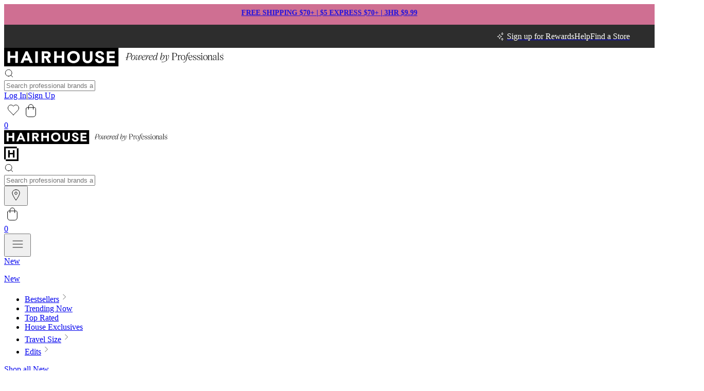

--- FILE ---
content_type: text/html
request_url: https://www.hairhouse.com.au/collections/dry-hair-treatment
body_size: 85996
content:
<!DOCTYPE html><html lang="en"><head><meta charSet="utf-8"/><meta name="viewport" content="width=device-width,initial-scale=1"/><link rel="stylesheet" href="https://cdn.shopify.com/oxygen-v2/26946/36662/77006/2819222/assets/theme-BlZ-mRPx.css"/><link rel="stylesheet" href="https://cdn.shopify.com/oxygen-v2/26946/36662/77006/2819222/assets/tailwind-C4-QCS8c.css"/><link rel="stylesheet" href="https://cdn.shopify.com/oxygen-v2/26946/36662/77006/2819222/assets/app-CvefiazL.css"/><title>Dry Hair Treatment - Olaplex, Kerastas, Muk, Make, &amp; More</title><meta property="og:title" content="Dry Hair Treatment - Olaplex, Kerastas, Muk, Make, &amp; More"/><meta property="twitter:title" content="Dry Hair Treatment - Olaplex, Kerastas, Muk, Make, &amp; More"/><meta name="description" content="Find the perfect dry hair treatment with Olaplex, Kérastase, Muk, Make, and more at Hairhouse. Give your hair the moisture and care it needs, shop now!"/><meta property="og:description" content="Find the perfect dry hair treatment with Olaplex, Kérastase, Muk, Make, and more at Hairhouse. Give your hair the moisture and care it needs, shop now!"/><meta property="twitter:description" content="Find the perfect dry hair treatment with Olaplex, Kérastase, Muk, Make, and more at Hairhouse. Give your hair the moisture and care it needs, shop now!"/><link rel="canonical" href="https://hairhouse.com.au/collections/dry-hair-treatment"/><meta property="og:url" content="https://hairhouse.com.au/collections/dry-hair-treatment"/><link rel="stylesheet" href="https://cdn.shopify.com/oxygen-v2/26946/36662/77006/2819222/assets/root-SnxbfFBF.css"/><link rel="stylesheet" href="https://cdn.shopify.com/oxygen-v2/26946/36662/77006/2819222/assets/navigation-DQzmXbEx.css"/><link rel="stylesheet" href="https://cdn.shopify.com/oxygen-v2/26946/36662/77006/2819222/assets/scrollbar-DZqQCas-.css"/><link rel="stylesheet" href="https://cdn.shopify.com/oxygen-v2/26946/36662/77006/2819222/assets/CartMain-k3JOOGD2.css"/><link rel="stylesheet" href="https://cdn.shopify.com/oxygen-v2/26946/36662/77006/2819222/assets/Button-mPQ1AN-0.css"/><link rel="stylesheet" href="https://cdn.shopify.com/oxygen-v2/26946/36662/77006/2819222/assets/RatingSummary-CkAIZSG8.css"/><link rel="stylesheet" href="https://cdn.shopify.com/oxygen-v2/26946/36662/77006/2819222/assets/swiper-DHBATib1.css"/><link rel="stylesheet" href="https://cdn.shopify.com/oxygen-v2/26946/36662/77006/2819222/assets/ProductRecommendations-D2HgEiuu.css"/><link rel="stylesheet" href="https://cdn.shopify.com/oxygen-v2/26946/36662/77006/2819222/assets/FooterHelpBlock-CIJUo7kc.css"/><link rel="stylesheet" href="https://cdn.shopify.com/oxygen-v2/26946/36662/77006/2819222/assets/CustomerLogin-DN0GgWk5.css"/><link rel="stylesheet" href="https://cdn.shopify.com/oxygen-v2/26946/36662/77006/2819222/assets/InputError-DD0qGnug.css"/><link rel="stylesheet" href="https://cdn.shopify.com/oxygen-v2/26946/36662/77006/2819222/assets/LiveMeUpPlayer-eZu2Ewg9.css"/><link rel="preconnect" href="https://cdn.shopify.com"/><link rel="preconnect" href="https://shop.app"/><link rel="stylesheet" href="https://cdn.shopify.com/oxygen-v2/26946/36662/77006/2819222/assets/ComposeSections-BS89wA4T.css"/><link rel="stylesheet" href="https://cdn.shopify.com/oxygen-v2/26946/36662/77006/2819222/assets/SectionBrandLogoGrid-CVHpeW2m.css"/><link rel="stylesheet" href="https://cdn.shopify.com/oxygen-v2/26946/36662/77006/2819222/assets/Carousel-3K6IXgDF.css"/><link rel="stylesheet" href="https://cdn.shopify.com/oxygen-v2/26946/36662/77006/2819222/assets/ArticleAuthorAndShare-B6mfqyie.css"/><link rel="stylesheet" href="https://cdn.shopify.com/oxygen-v2/26946/36662/77006/2819222/assets/ProductGrid-BpcmcYGx.css"/><link rel="stylesheet" href="https://cdn.shopify.com/oxygen-v2/26946/36662/77006/2819222/assets/Accordion-DtibkLXX.css"/><link rel="stylesheet" href="https://cdn.shopify.com/oxygen-v2/26946/36662/77006/2819222/assets/Pagination-dXdGppVT.css"/><link rel="stylesheet" href="https://cdn.shopify.com/oxygen-v2/26946/36662/77006/2819222/assets/Breadcrumbs-DAe5OHjF.css"/></head><body><script>window["tapcartParams"] = { shopStore: "hairhouse-au.myshopify.com", environment: "production" }</script><script src="//cdn.searchspring.net/intellisuggest/is.min.js" nonce="242973012c286122b5818f4109152a91"></script><script nonce="242973012c286122b5818f4109152a91">((u,d)=>{if(!window.history.state||!window.history.state.key){let p=Math.random().toString(32).slice(2);window.history.replaceState({key:p},"")}try{let f=JSON.parse(sessionStorage.getItem(u)||"{}")[d||window.history.state.key];typeof f=="number"&&window.scrollTo(0,f)}catch(p){console.error(p),sessionStorage.removeItem(u)}})("react-router-scroll-positions", null)</script><link rel="modulepreload" href="https://cdn.shopify.com/oxygen-v2/26946/36662/77006/2819222/assets/entry.client-DppaHn2y.js"/><link rel="modulepreload" href="https://cdn.shopify.com/oxygen-v2/26946/36662/77006/2819222/assets/jsx-runtime-DEf04a2O.js"/><link rel="modulepreload" href="https://cdn.shopify.com/oxygen-v2/26946/36662/77006/2819222/assets/chunk-D4RADZKF-DrcaROp0.js"/><link rel="modulepreload" href="https://cdn.shopify.com/oxygen-v2/26946/36662/77006/2819222/assets/index-B1P6HPAw.js"/><link rel="modulepreload" href="https://cdn.shopify.com/oxygen-v2/26946/36662/77006/2819222/assets/root-BF6gWfva.js"/><link rel="modulepreload" href="https://cdn.shopify.com/oxygen-v2/26946/36662/77006/2819222/assets/with-props-CR7Oej_d.js"/><link rel="modulepreload" href="https://cdn.shopify.com/oxygen-v2/26946/36662/77006/2819222/assets/index-BSyE8q5j.js"/><link rel="modulepreload" href="https://cdn.shopify.com/oxygen-v2/26946/36662/77006/2819222/assets/js.cookie-Cz0CWeBA.js"/><link rel="modulepreload" href="https://cdn.shopify.com/oxygen-v2/26946/36662/77006/2819222/assets/LoadingProvider-gAmtBFrK.js"/><link rel="modulepreload" href="https://cdn.shopify.com/oxygen-v2/26946/36662/77006/2819222/assets/index-D7a-vgU7.js"/><link rel="modulepreload" href="https://cdn.shopify.com/oxygen-v2/26946/36662/77006/2819222/assets/StoreContext-C_L4BuOx.js"/><link rel="modulepreload" href="https://cdn.shopify.com/oxygen-v2/26946/36662/77006/2819222/assets/utils-Ces8SVVv.js"/><link rel="modulepreload" href="https://cdn.shopify.com/oxygen-v2/26946/36662/77006/2819222/assets/formatUser-D1_9EhxL.js"/><link rel="modulepreload" href="https://cdn.shopify.com/oxygen-v2/26946/36662/77006/2819222/assets/CartMain-D8AmVqEH.js"/><link rel="modulepreload" href="https://cdn.shopify.com/oxygen-v2/26946/36662/77006/2819222/assets/flatten-connection-BTqmuHGw.js"/><link rel="modulepreload" href="https://cdn.shopify.com/oxygen-v2/26946/36662/77006/2819222/assets/utils-D83ekFJP.js"/><link rel="modulepreload" href="https://cdn.shopify.com/oxygen-v2/26946/36662/77006/2819222/assets/Icon-CMtsHFv_.js"/><link rel="modulepreload" href="https://cdn.shopify.com/oxygen-v2/26946/36662/77006/2819222/assets/SectionContainer-BpKbh3om.js"/><link rel="modulepreload" href="https://cdn.shopify.com/oxygen-v2/26946/36662/77006/2819222/assets/Typography-xj2uRJ5E.js"/><link rel="modulepreload" href="https://cdn.shopify.com/oxygen-v2/26946/36662/77006/2819222/assets/Button-Cx8d521q.js"/><link rel="modulepreload" href="https://cdn.shopify.com/oxygen-v2/26946/36662/77006/2819222/assets/swym-CIdlwo4E.js"/><link rel="modulepreload" href="https://cdn.shopify.com/oxygen-v2/26946/36662/77006/2819222/assets/Aside-Bn00RIzc.js"/><link rel="modulepreload" href="https://cdn.shopify.com/oxygen-v2/26946/36662/77006/2819222/assets/Image-D80BKf1R.js"/><link rel="modulepreload" href="https://cdn.shopify.com/oxygen-v2/26946/36662/77006/2819222/assets/Button-Cb_qRVOh.js"/><link rel="modulepreload" href="https://cdn.shopify.com/oxygen-v2/26946/36662/77006/2819222/assets/RatingSummary-DwuTmhpJ.js"/><link rel="modulepreload" href="https://cdn.shopify.com/oxygen-v2/26946/36662/77006/2819222/assets/useDebounce-BIvV4FB3.js"/><link rel="modulepreload" href="https://cdn.shopify.com/oxygen-v2/26946/36662/77006/2819222/assets/Input-CFhz9Gmy.js"/><link rel="modulepreload" href="https://cdn.shopify.com/oxygen-v2/26946/36662/77006/2819222/assets/react-spring_web.modern-CuYu5Hw3.js"/><link rel="modulepreload" href="https://cdn.shopify.com/oxygen-v2/26946/36662/77006/2819222/assets/useMergeValue-BJx-BgVp.js"/><link rel="modulepreload" href="https://cdn.shopify.com/oxygen-v2/26946/36662/77006/2819222/assets/InputBase-Dn5C4yuU.js"/><link rel="modulepreload" href="https://cdn.shopify.com/oxygen-v2/26946/36662/77006/2819222/assets/keycode-2zFGAe-w.js"/><link rel="modulepreload" href="https://cdn.shopify.com/oxygen-v2/26946/36662/77006/2819222/assets/Portal-D7u4IYiN.js"/><link rel="modulepreload" href="https://cdn.shopify.com/oxygen-v2/26946/36662/77006/2819222/assets/is-DDG0UrlF.js"/><link rel="modulepreload" href="https://cdn.shopify.com/oxygen-v2/26946/36662/77006/2819222/assets/FooterHelpBlock-Bk8SVQQi.js"/><link rel="modulepreload" href="https://cdn.shopify.com/oxygen-v2/26946/36662/77006/2819222/assets/CustomerLogin-DwIeKvle.js"/><link rel="modulepreload" href="https://cdn.shopify.com/oxygen-v2/26946/36662/77006/2819222/assets/LiveMeUpPlayer.module-DyCB8gSe.js"/><link rel="modulepreload" href="https://cdn.shopify.com/oxygen-v2/26946/36662/77006/2819222/assets/Loading-DinMkRrp.js"/><link rel="modulepreload" href="https://cdn.shopify.com/oxygen-v2/26946/36662/77006/2819222/assets/UpdateDiscountForm-DxkAPNwh.js"/><link rel="modulepreload" href="https://cdn.shopify.com/oxygen-v2/26946/36662/77006/2819222/assets/swiper-THzcrNcu.js"/><link rel="modulepreload" href="https://cdn.shopify.com/oxygen-v2/26946/36662/77006/2819222/assets/scrollbar-C_13A1My.js"/><link rel="modulepreload" href="https://cdn.shopify.com/oxygen-v2/26946/36662/77006/2819222/assets/free-mode-Bb4dnT9P.js"/><link rel="modulepreload" href="https://cdn.shopify.com/oxygen-v2/26946/36662/77006/2819222/assets/ProductRecommendations.module-CqQ8lqza.js"/><link rel="modulepreload" href="https://cdn.shopify.com/oxygen-v2/26946/36662/77006/2819222/assets/Checkbox-Cupf5n8W.js"/><link rel="modulepreload" href="https://cdn.shopify.com/oxygen-v2/26946/36662/77006/2819222/assets/useUncontrolled-C1KCWdxH.js"/><link rel="modulepreload" href="https://cdn.shopify.com/oxygen-v2/26946/36662/77006/2819222/assets/InputError-JFGlvWje.js"/><link rel="modulepreload" href="https://cdn.shopify.com/oxygen-v2/26946/36662/77006/2819222/assets/InputPassword-kGJuHUjl.js"/><link rel="modulepreload" href="https://cdn.shopify.com/oxygen-v2/26946/36662/77006/2819222/assets/loaderIcon-B2Z1axIO.js"/><link rel="modulepreload" href="https://cdn.shopify.com/oxygen-v2/26946/36662/77006/2819222/assets/collections._handle-D2xILfLr.js"/><link rel="modulepreload" href="https://cdn.shopify.com/oxygen-v2/26946/36662/77006/2819222/assets/ComposeSections-CZ2JDGr3.js"/><link rel="modulepreload" href="https://cdn.shopify.com/oxygen-v2/26946/36662/77006/2819222/assets/ProductRecommendations-B7Qw4n1-.js"/><link rel="modulepreload" href="https://cdn.shopify.com/oxygen-v2/26946/36662/77006/2819222/assets/SectionBrandLogoGrid-CvdgxMhH.js"/><link rel="modulepreload" href="https://cdn.shopify.com/oxygen-v2/26946/36662/77006/2819222/assets/useMedia-CUv9c36h.js"/><link rel="modulepreload" href="https://cdn.shopify.com/oxygen-v2/26946/36662/77006/2819222/assets/Carousel-D2_k0KSo.js"/><link rel="modulepreload" href="https://cdn.shopify.com/oxygen-v2/26946/36662/77006/2819222/assets/AccordionItem-BN8AH2Qp.js"/><link rel="modulepreload" href="https://cdn.shopify.com/oxygen-v2/26946/36662/77006/2819222/assets/chevron-down-CFhe7Pnc.js"/><link rel="modulepreload" href="https://cdn.shopify.com/oxygen-v2/26946/36662/77006/2819222/assets/TolstoyModule-Fi4nN7xL.js"/><link rel="modulepreload" href="https://cdn.shopify.com/oxygen-v2/26946/36662/77006/2819222/assets/ArticleAuthorAndShare-CFeC3Vna.js"/><link rel="modulepreload" href="https://cdn.shopify.com/oxygen-v2/26946/36662/77006/2819222/assets/TabPanel-CVQo6_8h.js"/><link rel="modulepreload" href="https://cdn.shopify.com/oxygen-v2/26946/36662/77006/2819222/assets/ProductGrid-CHWG0CW7.js"/><link rel="modulepreload" href="https://cdn.shopify.com/oxygen-v2/26946/36662/77006/2819222/assets/Select-DM-6SaRL.js"/><link rel="modulepreload" href="https://cdn.shopify.com/oxygen-v2/26946/36662/77006/2819222/assets/Accordion-iFZ9RLJu.js"/><link rel="modulepreload" href="https://cdn.shopify.com/oxygen-v2/26946/36662/77006/2819222/assets/Grid-BXspjSqY.js"/><link rel="modulepreload" href="https://cdn.shopify.com/oxygen-v2/26946/36662/77006/2819222/assets/Pagination-DgrOKcQl.js"/><link rel="modulepreload" href="https://cdn.shopify.com/oxygen-v2/26946/36662/77006/2819222/assets/Breadcrumbs-DeQuqpUF.js"/><script nonce="242973012c286122b5818f4109152a91">window.__reactRouterContext = {"basename":"/","future":{"unstable_middleware":false,"unstable_optimizeDeps":false,"unstable_splitRouteModules":false,"unstable_subResourceIntegrity":false,"unstable_viteEnvironmentApi":false},"routeDiscovery":{"mode":"lazy","manifestPath":"/__manifest"},"ssr":true,"isSpaMode":false};window.__reactRouterContext.stream = new ReadableStream({start(controller){window.__reactRouterContext.streamController = controller;}}).pipeThrough(new TextEncoderStream());</script><script nonce="242973012c286122b5818f4109152a91" type="module" async="">;
import * as route0 from "https://cdn.shopify.com/oxygen-v2/26946/36662/77006/2819222/assets/root-BF6gWfva.js";
import * as route1 from "https://cdn.shopify.com/oxygen-v2/26946/36662/77006/2819222/assets/collections._handle-D2xILfLr.js";
  window.__reactRouterManifest = {
  "entry": {
    "module": "https://cdn.shopify.com/oxygen-v2/26946/36662/77006/2819222/assets/entry.client-DppaHn2y.js",
    "imports": [
      "https://cdn.shopify.com/oxygen-v2/26946/36662/77006/2819222/assets/jsx-runtime-DEf04a2O.js",
      "https://cdn.shopify.com/oxygen-v2/26946/36662/77006/2819222/assets/chunk-D4RADZKF-DrcaROp0.js",
      "https://cdn.shopify.com/oxygen-v2/26946/36662/77006/2819222/assets/index-B1P6HPAw.js"
    ],
    "css": []
  },
  "routes": {
    "root": {
      "id": "root",
      "path": "",
      "hasAction": false,
      "hasLoader": true,
      "hasClientAction": false,
      "hasClientLoader": false,
      "hasClientMiddleware": false,
      "hasErrorBoundary": true,
      "module": "https://cdn.shopify.com/oxygen-v2/26946/36662/77006/2819222/assets/root-BF6gWfva.js",
      "imports": [
        "https://cdn.shopify.com/oxygen-v2/26946/36662/77006/2819222/assets/jsx-runtime-DEf04a2O.js",
        "https://cdn.shopify.com/oxygen-v2/26946/36662/77006/2819222/assets/chunk-D4RADZKF-DrcaROp0.js",
        "https://cdn.shopify.com/oxygen-v2/26946/36662/77006/2819222/assets/index-B1P6HPAw.js",
        "https://cdn.shopify.com/oxygen-v2/26946/36662/77006/2819222/assets/with-props-CR7Oej_d.js",
        "https://cdn.shopify.com/oxygen-v2/26946/36662/77006/2819222/assets/index-BSyE8q5j.js",
        "https://cdn.shopify.com/oxygen-v2/26946/36662/77006/2819222/assets/js.cookie-Cz0CWeBA.js",
        "https://cdn.shopify.com/oxygen-v2/26946/36662/77006/2819222/assets/LoadingProvider-gAmtBFrK.js",
        "https://cdn.shopify.com/oxygen-v2/26946/36662/77006/2819222/assets/index-D7a-vgU7.js",
        "https://cdn.shopify.com/oxygen-v2/26946/36662/77006/2819222/assets/StoreContext-C_L4BuOx.js",
        "https://cdn.shopify.com/oxygen-v2/26946/36662/77006/2819222/assets/utils-Ces8SVVv.js",
        "https://cdn.shopify.com/oxygen-v2/26946/36662/77006/2819222/assets/formatUser-D1_9EhxL.js",
        "https://cdn.shopify.com/oxygen-v2/26946/36662/77006/2819222/assets/CartMain-D8AmVqEH.js",
        "https://cdn.shopify.com/oxygen-v2/26946/36662/77006/2819222/assets/flatten-connection-BTqmuHGw.js",
        "https://cdn.shopify.com/oxygen-v2/26946/36662/77006/2819222/assets/utils-D83ekFJP.js",
        "https://cdn.shopify.com/oxygen-v2/26946/36662/77006/2819222/assets/Icon-CMtsHFv_.js",
        "https://cdn.shopify.com/oxygen-v2/26946/36662/77006/2819222/assets/SectionContainer-BpKbh3om.js",
        "https://cdn.shopify.com/oxygen-v2/26946/36662/77006/2819222/assets/Typography-xj2uRJ5E.js",
        "https://cdn.shopify.com/oxygen-v2/26946/36662/77006/2819222/assets/Button-Cx8d521q.js",
        "https://cdn.shopify.com/oxygen-v2/26946/36662/77006/2819222/assets/swym-CIdlwo4E.js",
        "https://cdn.shopify.com/oxygen-v2/26946/36662/77006/2819222/assets/Aside-Bn00RIzc.js",
        "https://cdn.shopify.com/oxygen-v2/26946/36662/77006/2819222/assets/Image-D80BKf1R.js",
        "https://cdn.shopify.com/oxygen-v2/26946/36662/77006/2819222/assets/Button-Cb_qRVOh.js",
        "https://cdn.shopify.com/oxygen-v2/26946/36662/77006/2819222/assets/RatingSummary-DwuTmhpJ.js",
        "https://cdn.shopify.com/oxygen-v2/26946/36662/77006/2819222/assets/useDebounce-BIvV4FB3.js",
        "https://cdn.shopify.com/oxygen-v2/26946/36662/77006/2819222/assets/Input-CFhz9Gmy.js",
        "https://cdn.shopify.com/oxygen-v2/26946/36662/77006/2819222/assets/react-spring_web.modern-CuYu5Hw3.js",
        "https://cdn.shopify.com/oxygen-v2/26946/36662/77006/2819222/assets/useMergeValue-BJx-BgVp.js",
        "https://cdn.shopify.com/oxygen-v2/26946/36662/77006/2819222/assets/InputBase-Dn5C4yuU.js",
        "https://cdn.shopify.com/oxygen-v2/26946/36662/77006/2819222/assets/keycode-2zFGAe-w.js",
        "https://cdn.shopify.com/oxygen-v2/26946/36662/77006/2819222/assets/Portal-D7u4IYiN.js",
        "https://cdn.shopify.com/oxygen-v2/26946/36662/77006/2819222/assets/is-DDG0UrlF.js",
        "https://cdn.shopify.com/oxygen-v2/26946/36662/77006/2819222/assets/FooterHelpBlock-Bk8SVQQi.js",
        "https://cdn.shopify.com/oxygen-v2/26946/36662/77006/2819222/assets/CustomerLogin-DwIeKvle.js",
        "https://cdn.shopify.com/oxygen-v2/26946/36662/77006/2819222/assets/LiveMeUpPlayer.module-DyCB8gSe.js",
        "https://cdn.shopify.com/oxygen-v2/26946/36662/77006/2819222/assets/Loading-DinMkRrp.js",
        "https://cdn.shopify.com/oxygen-v2/26946/36662/77006/2819222/assets/UpdateDiscountForm-DxkAPNwh.js",
        "https://cdn.shopify.com/oxygen-v2/26946/36662/77006/2819222/assets/swiper-THzcrNcu.js",
        "https://cdn.shopify.com/oxygen-v2/26946/36662/77006/2819222/assets/scrollbar-C_13A1My.js",
        "https://cdn.shopify.com/oxygen-v2/26946/36662/77006/2819222/assets/free-mode-Bb4dnT9P.js",
        "https://cdn.shopify.com/oxygen-v2/26946/36662/77006/2819222/assets/ProductRecommendations.module-CqQ8lqza.js",
        "https://cdn.shopify.com/oxygen-v2/26946/36662/77006/2819222/assets/Checkbox-Cupf5n8W.js",
        "https://cdn.shopify.com/oxygen-v2/26946/36662/77006/2819222/assets/useUncontrolled-C1KCWdxH.js",
        "https://cdn.shopify.com/oxygen-v2/26946/36662/77006/2819222/assets/InputError-JFGlvWje.js",
        "https://cdn.shopify.com/oxygen-v2/26946/36662/77006/2819222/assets/InputPassword-kGJuHUjl.js",
        "https://cdn.shopify.com/oxygen-v2/26946/36662/77006/2819222/assets/loaderIcon-B2Z1axIO.js"
      ],
      "css": [
        "https://cdn.shopify.com/oxygen-v2/26946/36662/77006/2819222/assets/root-SnxbfFBF.css",
        "https://cdn.shopify.com/oxygen-v2/26946/36662/77006/2819222/assets/navigation-DQzmXbEx.css",
        "https://cdn.shopify.com/oxygen-v2/26946/36662/77006/2819222/assets/scrollbar-DZqQCas-.css",
        "https://cdn.shopify.com/oxygen-v2/26946/36662/77006/2819222/assets/CartMain-k3JOOGD2.css",
        "https://cdn.shopify.com/oxygen-v2/26946/36662/77006/2819222/assets/Button-mPQ1AN-0.css",
        "https://cdn.shopify.com/oxygen-v2/26946/36662/77006/2819222/assets/RatingSummary-CkAIZSG8.css",
        "https://cdn.shopify.com/oxygen-v2/26946/36662/77006/2819222/assets/swiper-DHBATib1.css",
        "https://cdn.shopify.com/oxygen-v2/26946/36662/77006/2819222/assets/ProductRecommendations-D2HgEiuu.css",
        "https://cdn.shopify.com/oxygen-v2/26946/36662/77006/2819222/assets/FooterHelpBlock-CIJUo7kc.css",
        "https://cdn.shopify.com/oxygen-v2/26946/36662/77006/2819222/assets/CustomerLogin-DN0GgWk5.css",
        "https://cdn.shopify.com/oxygen-v2/26946/36662/77006/2819222/assets/InputError-DD0qGnug.css",
        "https://cdn.shopify.com/oxygen-v2/26946/36662/77006/2819222/assets/LiveMeUpPlayer-eZu2Ewg9.css"
      ]
    },
    "routes/collections.$handle": {
      "id": "routes/collections.$handle",
      "parentId": "root",
      "path": "collections/:handle",
      "hasAction": false,
      "hasLoader": true,
      "hasClientAction": false,
      "hasClientLoader": false,
      "hasClientMiddleware": false,
      "hasErrorBoundary": false,
      "module": "https://cdn.shopify.com/oxygen-v2/26946/36662/77006/2819222/assets/collections._handle-D2xILfLr.js",
      "imports": [
        "https://cdn.shopify.com/oxygen-v2/26946/36662/77006/2819222/assets/with-props-CR7Oej_d.js",
        "https://cdn.shopify.com/oxygen-v2/26946/36662/77006/2819222/assets/jsx-runtime-DEf04a2O.js",
        "https://cdn.shopify.com/oxygen-v2/26946/36662/77006/2819222/assets/chunk-D4RADZKF-DrcaROp0.js",
        "https://cdn.shopify.com/oxygen-v2/26946/36662/77006/2819222/assets/index-BSyE8q5j.js",
        "https://cdn.shopify.com/oxygen-v2/26946/36662/77006/2819222/assets/ComposeSections-CZ2JDGr3.js",
        "https://cdn.shopify.com/oxygen-v2/26946/36662/77006/2819222/assets/ProductRecommendations-B7Qw4n1-.js",
        "https://cdn.shopify.com/oxygen-v2/26946/36662/77006/2819222/assets/flatten-connection-BTqmuHGw.js",
        "https://cdn.shopify.com/oxygen-v2/26946/36662/77006/2819222/assets/Icon-CMtsHFv_.js",
        "https://cdn.shopify.com/oxygen-v2/26946/36662/77006/2819222/assets/SectionBrandLogoGrid-CvdgxMhH.js",
        "https://cdn.shopify.com/oxygen-v2/26946/36662/77006/2819222/assets/Button-Cx8d521q.js",
        "https://cdn.shopify.com/oxygen-v2/26946/36662/77006/2819222/assets/Typography-xj2uRJ5E.js",
        "https://cdn.shopify.com/oxygen-v2/26946/36662/77006/2819222/assets/Image-D80BKf1R.js",
        "https://cdn.shopify.com/oxygen-v2/26946/36662/77006/2819222/assets/useMedia-CUv9c36h.js",
        "https://cdn.shopify.com/oxygen-v2/26946/36662/77006/2819222/assets/Input-CFhz9Gmy.js",
        "https://cdn.shopify.com/oxygen-v2/26946/36662/77006/2819222/assets/useUncontrolled-C1KCWdxH.js",
        "https://cdn.shopify.com/oxygen-v2/26946/36662/77006/2819222/assets/InputBase-Dn5C4yuU.js",
        "https://cdn.shopify.com/oxygen-v2/26946/36662/77006/2819222/assets/index-B1P6HPAw.js",
        "https://cdn.shopify.com/oxygen-v2/26946/36662/77006/2819222/assets/keycode-2zFGAe-w.js",
        "https://cdn.shopify.com/oxygen-v2/26946/36662/77006/2819222/assets/is-DDG0UrlF.js",
        "https://cdn.shopify.com/oxygen-v2/26946/36662/77006/2819222/assets/utils-Ces8SVVv.js",
        "https://cdn.shopify.com/oxygen-v2/26946/36662/77006/2819222/assets/Carousel-D2_k0KSo.js",
        "https://cdn.shopify.com/oxygen-v2/26946/36662/77006/2819222/assets/swiper-THzcrNcu.js",
        "https://cdn.shopify.com/oxygen-v2/26946/36662/77006/2819222/assets/scrollbar-C_13A1My.js",
        "https://cdn.shopify.com/oxygen-v2/26946/36662/77006/2819222/assets/Button-Cb_qRVOh.js",
        "https://cdn.shopify.com/oxygen-v2/26946/36662/77006/2819222/assets/AccordionItem-BN8AH2Qp.js",
        "https://cdn.shopify.com/oxygen-v2/26946/36662/77006/2819222/assets/chevron-down-CFhe7Pnc.js",
        "https://cdn.shopify.com/oxygen-v2/26946/36662/77006/2819222/assets/react-spring_web.modern-CuYu5Hw3.js",
        "https://cdn.shopify.com/oxygen-v2/26946/36662/77006/2819222/assets/TolstoyModule-Fi4nN7xL.js",
        "https://cdn.shopify.com/oxygen-v2/26946/36662/77006/2819222/assets/Aside-Bn00RIzc.js",
        "https://cdn.shopify.com/oxygen-v2/26946/36662/77006/2819222/assets/LoadingProvider-gAmtBFrK.js",
        "https://cdn.shopify.com/oxygen-v2/26946/36662/77006/2819222/assets/RatingSummary-DwuTmhpJ.js",
        "https://cdn.shopify.com/oxygen-v2/26946/36662/77006/2819222/assets/swym-CIdlwo4E.js",
        "https://cdn.shopify.com/oxygen-v2/26946/36662/77006/2819222/assets/Checkbox-Cupf5n8W.js",
        "https://cdn.shopify.com/oxygen-v2/26946/36662/77006/2819222/assets/ArticleAuthorAndShare-CFeC3Vna.js",
        "https://cdn.shopify.com/oxygen-v2/26946/36662/77006/2819222/assets/TabPanel-CVQo6_8h.js",
        "https://cdn.shopify.com/oxygen-v2/26946/36662/77006/2819222/assets/useMergeValue-BJx-BgVp.js",
        "https://cdn.shopify.com/oxygen-v2/26946/36662/77006/2819222/assets/ProductGrid-CHWG0CW7.js",
        "https://cdn.shopify.com/oxygen-v2/26946/36662/77006/2819222/assets/Select-DM-6SaRL.js",
        "https://cdn.shopify.com/oxygen-v2/26946/36662/77006/2819222/assets/Portal-D7u4IYiN.js",
        "https://cdn.shopify.com/oxygen-v2/26946/36662/77006/2819222/assets/Accordion-iFZ9RLJu.js",
        "https://cdn.shopify.com/oxygen-v2/26946/36662/77006/2819222/assets/Grid-BXspjSqY.js",
        "https://cdn.shopify.com/oxygen-v2/26946/36662/77006/2819222/assets/Pagination-DgrOKcQl.js",
        "https://cdn.shopify.com/oxygen-v2/26946/36662/77006/2819222/assets/Breadcrumbs-DeQuqpUF.js",
        "https://cdn.shopify.com/oxygen-v2/26946/36662/77006/2819222/assets/ProductRecommendations.module-CqQ8lqza.js"
      ],
      "css": [
        "https://cdn.shopify.com/oxygen-v2/26946/36662/77006/2819222/assets/navigation-DQzmXbEx.css",
        "https://cdn.shopify.com/oxygen-v2/26946/36662/77006/2819222/assets/scrollbar-DZqQCas-.css",
        "https://cdn.shopify.com/oxygen-v2/26946/36662/77006/2819222/assets/ComposeSections-BS89wA4T.css",
        "https://cdn.shopify.com/oxygen-v2/26946/36662/77006/2819222/assets/SectionBrandLogoGrid-CVHpeW2m.css",
        "https://cdn.shopify.com/oxygen-v2/26946/36662/77006/2819222/assets/Carousel-3K6IXgDF.css",
        "https://cdn.shopify.com/oxygen-v2/26946/36662/77006/2819222/assets/swiper-DHBATib1.css",
        "https://cdn.shopify.com/oxygen-v2/26946/36662/77006/2819222/assets/Button-mPQ1AN-0.css",
        "https://cdn.shopify.com/oxygen-v2/26946/36662/77006/2819222/assets/RatingSummary-CkAIZSG8.css",
        "https://cdn.shopify.com/oxygen-v2/26946/36662/77006/2819222/assets/ArticleAuthorAndShare-B6mfqyie.css",
        "https://cdn.shopify.com/oxygen-v2/26946/36662/77006/2819222/assets/ProductGrid-BpcmcYGx.css",
        "https://cdn.shopify.com/oxygen-v2/26946/36662/77006/2819222/assets/Accordion-DtibkLXX.css",
        "https://cdn.shopify.com/oxygen-v2/26946/36662/77006/2819222/assets/Pagination-dXdGppVT.css",
        "https://cdn.shopify.com/oxygen-v2/26946/36662/77006/2819222/assets/Breadcrumbs-DAe5OHjF.css",
        "https://cdn.shopify.com/oxygen-v2/26946/36662/77006/2819222/assets/ProductRecommendations-D2HgEiuu.css"
      ]
    },
    "routes/_index": {
      "id": "routes/_index",
      "parentId": "root",
      "index": true,
      "hasAction": false,
      "hasLoader": true,
      "hasClientAction": false,
      "hasClientLoader": false,
      "hasClientMiddleware": false,
      "hasErrorBoundary": false,
      "module": "https://cdn.shopify.com/oxygen-v2/26946/36662/77006/2819222/assets/_index-Cl7kXx49.js",
      "imports": [
        "https://cdn.shopify.com/oxygen-v2/26946/36662/77006/2819222/assets/with-props-CR7Oej_d.js",
        "https://cdn.shopify.com/oxygen-v2/26946/36662/77006/2819222/assets/jsx-runtime-DEf04a2O.js",
        "https://cdn.shopify.com/oxygen-v2/26946/36662/77006/2819222/assets/chunk-D4RADZKF-DrcaROp0.js",
        "https://cdn.shopify.com/oxygen-v2/26946/36662/77006/2819222/assets/index-BSyE8q5j.js",
        "https://cdn.shopify.com/oxygen-v2/26946/36662/77006/2819222/assets/ComposeSections-CZ2JDGr3.js",
        "https://cdn.shopify.com/oxygen-v2/26946/36662/77006/2819222/assets/flatten-connection-BTqmuHGw.js",
        "https://cdn.shopify.com/oxygen-v2/26946/36662/77006/2819222/assets/Icon-CMtsHFv_.js",
        "https://cdn.shopify.com/oxygen-v2/26946/36662/77006/2819222/assets/SectionBrandLogoGrid-CvdgxMhH.js",
        "https://cdn.shopify.com/oxygen-v2/26946/36662/77006/2819222/assets/Button-Cx8d521q.js",
        "https://cdn.shopify.com/oxygen-v2/26946/36662/77006/2819222/assets/Typography-xj2uRJ5E.js",
        "https://cdn.shopify.com/oxygen-v2/26946/36662/77006/2819222/assets/Image-D80BKf1R.js",
        "https://cdn.shopify.com/oxygen-v2/26946/36662/77006/2819222/assets/useMedia-CUv9c36h.js",
        "https://cdn.shopify.com/oxygen-v2/26946/36662/77006/2819222/assets/Input-CFhz9Gmy.js",
        "https://cdn.shopify.com/oxygen-v2/26946/36662/77006/2819222/assets/useUncontrolled-C1KCWdxH.js",
        "https://cdn.shopify.com/oxygen-v2/26946/36662/77006/2819222/assets/InputBase-Dn5C4yuU.js",
        "https://cdn.shopify.com/oxygen-v2/26946/36662/77006/2819222/assets/index-B1P6HPAw.js",
        "https://cdn.shopify.com/oxygen-v2/26946/36662/77006/2819222/assets/keycode-2zFGAe-w.js",
        "https://cdn.shopify.com/oxygen-v2/26946/36662/77006/2819222/assets/is-DDG0UrlF.js",
        "https://cdn.shopify.com/oxygen-v2/26946/36662/77006/2819222/assets/utils-Ces8SVVv.js",
        "https://cdn.shopify.com/oxygen-v2/26946/36662/77006/2819222/assets/Carousel-D2_k0KSo.js",
        "https://cdn.shopify.com/oxygen-v2/26946/36662/77006/2819222/assets/swiper-THzcrNcu.js",
        "https://cdn.shopify.com/oxygen-v2/26946/36662/77006/2819222/assets/scrollbar-C_13A1My.js",
        "https://cdn.shopify.com/oxygen-v2/26946/36662/77006/2819222/assets/Button-Cb_qRVOh.js",
        "https://cdn.shopify.com/oxygen-v2/26946/36662/77006/2819222/assets/AccordionItem-BN8AH2Qp.js",
        "https://cdn.shopify.com/oxygen-v2/26946/36662/77006/2819222/assets/chevron-down-CFhe7Pnc.js",
        "https://cdn.shopify.com/oxygen-v2/26946/36662/77006/2819222/assets/react-spring_web.modern-CuYu5Hw3.js",
        "https://cdn.shopify.com/oxygen-v2/26946/36662/77006/2819222/assets/TolstoyModule-Fi4nN7xL.js",
        "https://cdn.shopify.com/oxygen-v2/26946/36662/77006/2819222/assets/Aside-Bn00RIzc.js",
        "https://cdn.shopify.com/oxygen-v2/26946/36662/77006/2819222/assets/LoadingProvider-gAmtBFrK.js",
        "https://cdn.shopify.com/oxygen-v2/26946/36662/77006/2819222/assets/RatingSummary-DwuTmhpJ.js",
        "https://cdn.shopify.com/oxygen-v2/26946/36662/77006/2819222/assets/swym-CIdlwo4E.js",
        "https://cdn.shopify.com/oxygen-v2/26946/36662/77006/2819222/assets/Checkbox-Cupf5n8W.js",
        "https://cdn.shopify.com/oxygen-v2/26946/36662/77006/2819222/assets/ArticleAuthorAndShare-CFeC3Vna.js",
        "https://cdn.shopify.com/oxygen-v2/26946/36662/77006/2819222/assets/TabPanel-CVQo6_8h.js",
        "https://cdn.shopify.com/oxygen-v2/26946/36662/77006/2819222/assets/useMergeValue-BJx-BgVp.js",
        "https://cdn.shopify.com/oxygen-v2/26946/36662/77006/2819222/assets/ProductGrid-CHWG0CW7.js",
        "https://cdn.shopify.com/oxygen-v2/26946/36662/77006/2819222/assets/Select-DM-6SaRL.js",
        "https://cdn.shopify.com/oxygen-v2/26946/36662/77006/2819222/assets/Portal-D7u4IYiN.js",
        "https://cdn.shopify.com/oxygen-v2/26946/36662/77006/2819222/assets/Accordion-iFZ9RLJu.js",
        "https://cdn.shopify.com/oxygen-v2/26946/36662/77006/2819222/assets/Grid-BXspjSqY.js",
        "https://cdn.shopify.com/oxygen-v2/26946/36662/77006/2819222/assets/Pagination-DgrOKcQl.js",
        "https://cdn.shopify.com/oxygen-v2/26946/36662/77006/2819222/assets/Breadcrumbs-DeQuqpUF.js"
      ],
      "css": [
        "https://cdn.shopify.com/oxygen-v2/26946/36662/77006/2819222/assets/navigation-DQzmXbEx.css",
        "https://cdn.shopify.com/oxygen-v2/26946/36662/77006/2819222/assets/scrollbar-DZqQCas-.css",
        "https://cdn.shopify.com/oxygen-v2/26946/36662/77006/2819222/assets/ComposeSections-BS89wA4T.css",
        "https://cdn.shopify.com/oxygen-v2/26946/36662/77006/2819222/assets/SectionBrandLogoGrid-CVHpeW2m.css",
        "https://cdn.shopify.com/oxygen-v2/26946/36662/77006/2819222/assets/Carousel-3K6IXgDF.css",
        "https://cdn.shopify.com/oxygen-v2/26946/36662/77006/2819222/assets/swiper-DHBATib1.css",
        "https://cdn.shopify.com/oxygen-v2/26946/36662/77006/2819222/assets/Button-mPQ1AN-0.css",
        "https://cdn.shopify.com/oxygen-v2/26946/36662/77006/2819222/assets/RatingSummary-CkAIZSG8.css",
        "https://cdn.shopify.com/oxygen-v2/26946/36662/77006/2819222/assets/ArticleAuthorAndShare-B6mfqyie.css",
        "https://cdn.shopify.com/oxygen-v2/26946/36662/77006/2819222/assets/ProductGrid-BpcmcYGx.css",
        "https://cdn.shopify.com/oxygen-v2/26946/36662/77006/2819222/assets/Accordion-DtibkLXX.css",
        "https://cdn.shopify.com/oxygen-v2/26946/36662/77006/2819222/assets/Pagination-dXdGppVT.css",
        "https://cdn.shopify.com/oxygen-v2/26946/36662/77006/2819222/assets/Breadcrumbs-DAe5OHjF.css"
      ]
    },
    "routes/collections._index": {
      "id": "routes/collections._index",
      "parentId": "root",
      "path": "collections",
      "index": true,
      "hasAction": false,
      "hasLoader": true,
      "hasClientAction": false,
      "hasClientLoader": false,
      "hasClientMiddleware": false,
      "hasErrorBoundary": false,
      "module": "https://cdn.shopify.com/oxygen-v2/26946/36662/77006/2819222/assets/collections._index-l0sNRNKZ.js",
      "imports": [],
      "css": []
    }
  },
  "url": "https://cdn.shopify.com/oxygen-v2/26946/36662/77006/2819222/assets/manifest-7f489d28.js",
  "version": "7f489d28"
};
  window.__reactRouterRouteModules = {"root":route0,"routes/collections.$handle":route1};

import("https://cdn.shopify.com/oxygen-v2/26946/36662/77006/2819222/assets/entry.client-DppaHn2y.js");</script></body></html><!--$--><script nonce="242973012c286122b5818f4109152a91">window.__reactRouterContext.streamController.enqueue("[{\"_1\":2,\"_7727\":-5,\"_7728\":-5},\"loaderData\",{\"_3\":4,\"_3545\":3546},\"root\",{\"_5\":6,\"_7\":-7,\"_8\":9,\"_10\":11,\"_254\":255,\"_256\":257,\"_258\":259,\"_260\":257,\"_261\":262,\"_263\":255,\"_264\":-5,\"_265\":266,\"_3141\":3142,\"_3373\":3374,\"_3438\":3439,\"_3441\":3442,\"_3451\":3452,\"_3479\":3480,\"_3491\":3492,\"_3499\":3500,\"_3506\":3507,\"_3524\":483,\"_3525\":483,\"_3526\":-7,\"_3527\":-5,\"_3528\":3529,\"_3530\":3531,\"_3532\":3533,\"_3534\":3535,\"_3536\":3537,\"_3538\":3539,\"_3540\":3541},\"cart\",[\"P\",6],\"cartId\",\"zenDeskAgentAvailabilities\",[\"P\",9],\"preloadSearchResults\",{\"_12\":13,\"_241\":242},\"products\",[14,104,135,172,211],{\"_15\":16,\"_17\":18,\"_19\":20,\"_21\":22,\"_23\":24,\"_47\":48,\"_49\":50,\"_71\":72},\"id\",\"gid://shopify/Product/8177133977913\",\"title\",\"Genesis Serum Anti-Chute Fortifiant 90ml\",\"vendor\",\"Kérastase\",\"handle\",\"kerastase-genesis-serum-anti-chute-fortifiant-90ml\",\"tags\",[25,26,27,28,29,30,31,32,33,34,35,36,37,38,39,40,41,42,43,44,45,46],\"Bestsellers\",\"BFBoostSS\",\"Damaged Hair\",\"Dry Hair Remedies\",\"Free Shipping\",\"Frizzy Hair\",\"Gifts\",\"group:Kerastase Genesis Serum\",\"Hair\",\"Hair Oils \u0026 Serums\",\"Hair Treatments\",\"Haircare\",\"Kerastase\",\"KerastaseGlossGWPtriggerJuly25\",\"Luxury\",\"Luxury Gifts\",\"Luxury Treatments\",\"MenopauseCare\",\"Scalp Care \u0026 Dandruff\",\"The Only The Best Mum\",\"Trending Now\",\"Valentines Day\",\"productType\",\"Retail Haircare\",\"metafields\",[51,58,61,63,66,68],{\"_52\":53,\"_54\":55,\"_56\":57},\"namespace\",\"custom\",\"key\",\"internalid\",\"value\",\"201058\",{\"_52\":53,\"_54\":59,\"_56\":60},\"savings\",\"$\",{\"_52\":53,\"_54\":62,\"_56\":-7},\"custitem_pack_value_at\",{\"_52\":64,\"_54\":65,\"_56\":29},\"promotion_label\",\"category_page_label\",{\"_52\":64,\"_54\":67,\"_56\":-7},\"circle_image\",{\"_52\":53,\"_54\":69,\"_56\":70},\"custitem_online_exclusive\",\"FALSE\",\"variants\",{\"_73\":74},\"nodes\",[75],{\"_15\":76,\"_77\":78,\"_79\":80,\"_87\":88,\"_93\":94,\"_96\":57,\"_49\":97},\"gid://shopify/ProductVariant/44631485219129\",\"availableForSale\",1,\"image\",{\"_81\":82,\"_83\":18,\"_84\":85,\"_86\":85},\"url\",\"https://cdn.shopify.com/s/files/1/0706/9679/6473/products/media_ca426a48-60e0-4a17-91ef-6aab14b59e03_600x600.jpg?v=1702826908\",\"altText\",\"height\",\"600\",\"width\",\"price\",{\"_89\":90,\"_91\":92},\"amount\",102,\"currencyCode\",\"AUD\",\"compareAtPrice\",{\"_89\":95,\"_91\":92},0,\"sku\",[98,101],{\"_52\":99,\"_54\":100,\"_56\":-7},\"member\",\"member_price\",{\"_52\":53,\"_54\":102,\"_56\":103},\"warehouse_inventory\",516,{\"_15\":105,\"_17\":106,\"_19\":20,\"_21\":107,\"_23\":108,\"_47\":112,\"_49\":113,\"_71\":122},\"gid://shopify/Product/8474732233017\",\"Nutritive 8H Magic Night Serum 90ml\",\"kerastase-nutritive-8h-magic-night-serum-90ml\",[25,26,29,31,33,34,35,36,38,109,110,111,44,45,46],\"KÃ©rastase\",\"Styling\",\"Summer Saviours\",\"Retail Styling\",[114,116,117,118,120,121],{\"_52\":53,\"_54\":55,\"_56\":115},\"259439\",{\"_52\":53,\"_54\":59,\"_56\":60},{\"_52\":53,\"_54\":62,\"_56\":-7},{\"_52\":64,\"_54\":65,\"_56\":119},\"Pre-order online\",{\"_52\":64,\"_54\":67,\"_56\":-7},{\"_52\":53,\"_54\":69,\"_56\":70},{\"_73\":123},[124],{\"_15\":125,\"_77\":78,\"_79\":126,\"_87\":128,\"_93\":130,\"_96\":115,\"_49\":131},\"gid://shopify/ProductVariant/45743660007737\",{\"_81\":127,\"_83\":106,\"_84\":85,\"_86\":85},\"https://cdn.shopify.com/s/files/1/0706/9679/6473/products/media_b177b730-cd50-4e1c-b484-9355c9fbd8f2_600x600.jpg?v=1702827938\",{\"_89\":129,\"_91\":92},99,{\"_89\":95,\"_91\":92},[132,133],{\"_52\":99,\"_54\":100,\"_56\":-7},{\"_52\":53,\"_54\":102,\"_56\":134},157,{\"_15\":136,\"_17\":137,\"_19\":138,\"_21\":139,\"_23\":140,\"_47\":48,\"_49\":151,\"_71\":159},\"gid://shopify/Product/8177133158713\",\"Leave-In Mask 50ml\",\"K18\",\"k18-leave-in-mask-50ml\",[141,142,25,26,143,27,144,28,29,30,31,145,33,146,35,36,147,138,148,39,40,41,149,111,150,45,46],\"0858511001128\",\"858511001029\",\"Bonders\",\"Dry Hair\",\"group:K18 Leave-In Mask\",\"Hair Masks\",\"Hottest 100\",\"Leave-in Treatments\",\"Perfect Pairs\",\"Top Rated\",[152,154,155,156,157,158],{\"_52\":53,\"_54\":55,\"_56\":153},\"200054\",{\"_52\":53,\"_54\":59,\"_56\":60},{\"_52\":53,\"_54\":62,\"_56\":-7},{\"_52\":64,\"_54\":65,\"_56\":29},{\"_52\":64,\"_54\":67,\"_56\":-7},{\"_52\":53,\"_54\":69,\"_56\":70},{\"_73\":160},[161],{\"_15\":162,\"_77\":78,\"_79\":163,\"_87\":165,\"_93\":167,\"_96\":153,\"_49\":168},\"gid://shopify/ProductVariant/44631484039481\",{\"_81\":164,\"_83\":137,\"_84\":85,\"_86\":85},\"https://cdn.shopify.com/s/files/1/0706/9679/6473/products/media_0ce25d7e-39b8-4f2f-aec6-278799602e26_600x600.jpg?v=1748244297\",{\"_89\":166,\"_91\":92},109.95,{\"_89\":95,\"_91\":92},[169,170],{\"_52\":99,\"_54\":100,\"_56\":-7},{\"_52\":53,\"_54\":102,\"_56\":171},272,{\"_15\":173,\"_17\":174,\"_19\":175,\"_21\":176,\"_23\":177,\"_47\":188,\"_49\":189,\"_71\":198},\"gid://shopify/Product/8474614071609\",\"Original Hair Straightener\",\"ghd\",\"ghd-original-hair-straightener\",[178,179,25,26,180,181,182,29,175,183,31,184,149,185,186,187,44,45,46],\"5060777122874\",\"All Mum Kind\",\"Ceramic Hair Straighteners\",\"Electrical\",\"For Her\",\"ghd Upsell\",\"Gifts Over $150\",\"Staff Discount - 30%\",\"Straighteners\",\"Styling Tool\",\"Retail Electrical\",[190,192,193,194,196,197],{\"_52\":53,\"_54\":55,\"_56\":191},\"222335\",{\"_52\":53,\"_54\":59,\"_56\":60},{\"_52\":53,\"_54\":62,\"_56\":-7},{\"_52\":64,\"_54\":65,\"_56\":195},\"Hairhouse Exclusive Gift\",{\"_52\":64,\"_54\":67,\"_56\":-7},{\"_52\":53,\"_54\":69,\"_56\":70},{\"_73\":199},[200],{\"_15\":201,\"_77\":78,\"_79\":202,\"_87\":204,\"_93\":206,\"_96\":191,\"_49\":207},\"gid://shopify/ProductVariant/45743281078585\",{\"_81\":203,\"_83\":174,\"_84\":85,\"_86\":85},\"https://cdn.shopify.com/s/files/1/0706/9679/6473/files/015060760617356_ghd-Original-Hair-Straightener_Black_1_600x600.jpg?v=1751416829\",{\"_89\":205,\"_91\":92},295,{\"_89\":95,\"_91\":92},[208,209],{\"_52\":99,\"_54\":100,\"_56\":95},{\"_52\":53,\"_54\":102,\"_56\":210},268,{\"_15\":212,\"_17\":213,\"_19\":20,\"_21\":214,\"_23\":215,\"_47\":48,\"_49\":220,\"_71\":228},\"gid://shopify/Product/9873065705785\",\"Gloss Absolu Insta Glaze Conditioner 250ml\",\"gloss-absolu-insta-glaze-conditioner-250ml\",[26,216,217,33,36,38,20,39,218,219,111],\"Conditioner\",\"Frizzy Hair Conditioner\",\"Luxury Conditioner\",\"Paraben Free\",[221,223,224,225,226,227],{\"_52\":53,\"_54\":55,\"_56\":222},\"318430\",{\"_52\":53,\"_54\":59,\"_56\":60},{\"_52\":53,\"_54\":62,\"_56\":-7},{\"_52\":64,\"_54\":65,\"_56\":29},{\"_52\":64,\"_54\":67,\"_56\":-7},{\"_52\":53,\"_54\":69,\"_56\":70},{\"_73\":229},[230],{\"_15\":231,\"_77\":78,\"_79\":232,\"_87\":234,\"_93\":236,\"_96\":222,\"_49\":237},\"gid://shopify/ProductVariant/50762086809913\",{\"_81\":233,\"_83\":213,\"_84\":85,\"_86\":85},\"https://cdn.shopify.com/s/files/1/0706/9679/6473/files/1.KER_GLOSS_25_PACKSHOT_PERFECT_INSTAGLAZE_3474637283421_1x1_84ed6248-839c-422b-8c11-7719b1b64609_600x600.png?v=1750116858\",{\"_89\":235,\"_91\":92},76,{\"_89\":95,\"_91\":92},[238,239],{\"_52\":99,\"_54\":100,\"_56\":-7},{\"_52\":53,\"_54\":102,\"_56\":240},166,\"suggestions\",[243],{\"_17\":244,\"_245\":246,\"_247\":248},\"Popular searches\",\"doctype\",\"TOP_SEARCH_QUERIES\",\"values\",[249,250,251,252,253,175],\"kerastase\",\"muk\",\"redken\",\"nak\",\"k18\",\"isEmbedded\",false,\"pathname\",\"/collections/dry-hair-treatment\",\"originUrl\",\"https://www.hairhouse.com.au\",\"requestPath\",\"canonicalUrl\",\"https://hairhouse.com.au/collections/dry-hair-treatment\",\"isLoggedIn\",\"customer\",\"header\",{\"_15\":267,\"_268\":269,\"_276\":277,\"_280\":281,\"_282\":-5,\"_283\":-5,\"_284\":-5,\"_285\":-5,\"_286\":287,\"_291\":292,\"_296\":297,\"_298\":299,\"_300\":301,\"_3017\":3018,\"_3034\":3035,\"_3065\":3066,\"_3067\":255,\"_3068\":3069,\"_3073\":-5,\"_3074\":3075,\"_3078\":-5,\"_3079\":-5,\"_3080\":-5,\"_3081\":-5,\"_3082\":-5,\"_3083\":3084,\"_3085\":3086,\"_3088\":3089,\"_3090\":3091,\"_3092\":3093,\"_3094\":3095,\"_3110\":3111,\"_3119\":3120,\"_274\":3140},\"cli2l945o0jlu0b2q3136krpk\",\"logo\",{\"_15\":270,\"_83\":-5,\"_81\":271,\"_272\":273,\"_274\":275},\"clvmzdx0smn72072oq8lsero0\",\"https://ap-southeast-2.graphassets.com/Aq9UO0aQ7aRfxneaM0aZwz/vvdUBtAeSKOTHShW769N\",\"mimeType\",\"image/svg+xml\",\"__typename\",\"Asset\",\"mobileLogo\",{\"_15\":278,\"_83\":-5,\"_81\":279,\"_272\":273,\"_274\":275},\"clvmzdmuemo85072pupywm0cq\",\"https://ap-southeast-2.graphassets.com/Aq9UO0aQ7aRfxneaM0aZwz/uJMpwsNFRlegkGGgrf6w\",\"freeShippingThreshold\",70,\"sameDayDeliveryTitle\",\"sameDayDeliverySubtitle\",\"sameDayDeliveryPrice\",\"staticMapsMarkerIcon\",\"dangerousGoodsTooltipTextColor\",{\"_288\":289,\"_274\":290},\"hex\",\"#060000\",\"Color\",\"dangerousGoodsTooltip\",{\"_293\":294,\"_274\":295},\"html\",\"\u003cp\u003eThis item is flammable and cannot be delivered via Express or to TAS.\u003c/p\u003e\",\"RichText\",\"dangerousGoodsTooltipFontSize\",12,\"bookAppointmentUrl\",\"/booking\",\"megaMenu\",{\"_302\":303,\"_274\":3016},\"navigationItems\",[304,460,1329,1495,2171,2334,2671,2771,2817,2852,2902,2961],{\"_15\":305,\"_306\":307,\"_308\":307,\"_81\":309,\"_310\":311,\"_320\":321,\"_274\":459},\"cliiins2r1csy0b2ud8uwgw7j\",\"headingText\",\"New\",\"name\",\"collections/new\",\"textColour\",{\"_288\":312,\"_313\":314,\"_274\":290},\"#000000\",\"rgba\",{\"_315\":95,\"_316\":95,\"_317\":95,\"_318\":78,\"_274\":319},\"r\",\"g\",\"b\",\"a\",\"RGBA\",\"menuColumn1\",[322],{\"_15\":323,\"_308\":307,\"_324\":325,\"_326\":309,\"_327\":328,\"_425\":426,\"_427\":428,\"_274\":458},\"cljmkl00q4dbo0b2pfy3ochip\",\"bottomLinkText\",\"Shop all New\",\"shopAllUrl\",\"menurow\",[329,369,372,375,379,404],{\"_15\":330,\"_306\":25,\"_308\":25,\"_81\":331,\"_332\":333,\"_274\":343},\"cmcb9m60labvd071hbxlxxgq5\",\"collections/bestsellers\",\"menuColumn2\",{\"_15\":334,\"_308\":335,\"_324\":336,\"_326\":331,\"_337\":338,\"_274\":368},\"cmcwm28qby6j1072zs0k28udz\",\"Bestselling\",\"Shop All Bestsellers\",\"menuRow\",[339,344,348,352,356,360,364],{\"_15\":340,\"_306\":341,\"_308\":341,\"_81\":342,\"_332\":-5,\"_274\":343},\"cmcwm28qby6j2072ziufonhij\",\"Bestselling Haircare Sets\",\"collections/bestselling-haircare-sets\",\"MenuRow\",{\"_15\":345,\"_306\":346,\"_308\":346,\"_81\":347,\"_332\":-5,\"_274\":343},\"cmcwm28qcy6j4072ze92ef0o1\",\"Bestselling Hair Straighteners\",\"collections/bestselling-hair-straighteners\",{\"_15\":349,\"_306\":350,\"_308\":350,\"_81\":351,\"_332\":-5,\"_274\":343},\"cmcwm28qdy6j6072zmsz4hq7v\",\"Bestselling Hair Dryers\",\"collections/bestselling-hair-dryers\",{\"_15\":353,\"_306\":354,\"_308\":354,\"_81\":355,\"_332\":-5,\"_274\":343},\"cmcwm28qey6j8072zfsvq5eda\",\"Bestselling Hair Curlers\",\"collections/bestselling-hair-curlers\",{\"_15\":357,\"_306\":358,\"_308\":358,\"_81\":359,\"_332\":-5,\"_274\":343},\"cmcwm28qfy6ja072zlue1asbv\",\"Bestselling Shampoo\",\"collections/bestselling-shampoo\",{\"_15\":361,\"_306\":362,\"_308\":362,\"_81\":363,\"_332\":-5,\"_274\":343},\"cmcwm28qfy6jc072zdmp4k6jv\",\"Bestselling Conditioner\",\"collections/bestselling-conditioner\",{\"_15\":365,\"_306\":366,\"_308\":366,\"_81\":367,\"_332\":-5,\"_274\":343},\"cmcwm28qgy6je072zxcfd2fy0\",\"Bestselling Hair Treatments\",\"collections/bestselling-hair-treatments\",\"MenuColumn2\",{\"_15\":370,\"_306\":45,\"_308\":45,\"_81\":371,\"_332\":-5,\"_274\":343},\"cm7xxht3hjlcn072qmvb54z85\",\"collections/trending-now\",{\"_15\":373,\"_306\":150,\"_308\":150,\"_81\":374,\"_332\":-5,\"_274\":343},\"clkgsq36d3wp40a2wzloyq47o\",\"collections/top-rated\",{\"_15\":376,\"_306\":377,\"_308\":377,\"_81\":378,\"_332\":-5,\"_274\":343},\"clkgsq36c3wp20a2wm1yj4nq9\",\"House Exclusives\",\"collections/house-exclusives\",{\"_15\":380,\"_306\":381,\"_308\":382,\"_81\":383,\"_332\":384,\"_274\":343},\"cmck1hhip4y5m072on1040e74\",\"Travel Size\",\"Travel Size Hair Products\",\"collections/travel-size-hair-products\",{\"_15\":385,\"_308\":382,\"_324\":386,\"_326\":383,\"_337\":387,\"_274\":368},\"clk693xvj1cc10b2w7bqhj7b9\",\"Shop all Travel Size Hair Products\",[388,392,396,400],{\"_15\":389,\"_306\":390,\"_308\":390,\"_81\":391,\"_332\":-5,\"_274\":343},\"clk693xvj1cc20b2wq3bai5cj\",\"Travel Shampoo \u0026 Conditioner\",\"collections/travel-shampoo-conditioner\",{\"_15\":393,\"_306\":394,\"_308\":394,\"_81\":395,\"_332\":-5,\"_274\":343},\"cm2jyabmr88rn062t7vwslpoj\",\"Travel Styling Products\",\"collections/travel-styling-products\",{\"_15\":397,\"_306\":398,\"_308\":398,\"_81\":399,\"_332\":-5,\"_274\":343},\"cmdglpaszhqbm071exrsk06gb\",\"Travel Styling Tools\",\"collections/travel-styling-tools\",{\"_15\":401,\"_306\":402,\"_308\":402,\"_81\":403,\"_332\":-5,\"_274\":343},\"clk693xvj1cc40b2w2r8xpp80\",\"Travel Hair Accessories\",\"collections/travel-hair-accessories\",{\"_15\":405,\"_306\":406,\"_308\":406,\"_81\":-5,\"_332\":407,\"_274\":343},\"cmc8kvqbfrf8x07193kcjw6bo\",\"Edits\",{\"_15\":408,\"_308\":406,\"_324\":-5,\"_326\":-5,\"_337\":409,\"_274\":368},\"cmc8kvjh0lngg072xk6atwxo6\",[410,414,417,421],{\"_15\":411,\"_306\":412,\"_308\":412,\"_81\":413,\"_332\":-5,\"_274\":343},\"cmc8kvjh0lngh072xpzyqfzxo\",\"Skincare for your hair\",\"collections/skincare-for-your-hair\",{\"_15\":415,\"_306\":143,\"_308\":143,\"_81\":416,\"_332\":-5,\"_274\":343},\"cmc8kvjh1lngj072xow2lo9un\",\"collections/bonders\",{\"_15\":418,\"_306\":419,\"_308\":419,\"_81\":420,\"_332\":-5,\"_274\":343},\"cmc8kvjh2lngl072xi2seyz36\",\"Ash Grey\",\"collections/ash-grey\",{\"_15\":422,\"_306\":423,\"_308\":423,\"_81\":424,\"_332\":-5,\"_274\":343},\"cmc8kvjh3lngn072xejl5fyly\",\"Festival Edit\",\"collections/festival-edit\",\"pageBlogArticles\",[],\"offerTiles\",[429,443,451],{\"_15\":430,\"_308\":431,\"_432\":433,\"_79\":434,\"_436\":437,\"_274\":442},\"cm7xz4pshp4fi072qiwgfcfx4\",\"Achieve healthier and shiner hair\",\"promoTag\",\"NEW ARRIVAL\",{\"_83\":-5,\"_81\":435,\"_274\":275},\"https://ap-southeast-2.graphassets.com/Aq9UO0aQ7aRfxneaM0aZwz/auto_image/cmjij3ba3s3iw072smafik5pf\",\"link\",{\"_438\":439,\"_81\":440,\"_274\":441},\"linkText\",\"Shop Now\",\"products/treatment-mist-100ml\",\"Link\",\"MenuTile\",{\"_15\":444,\"_308\":445,\"_432\":433,\"_79\":446,\"_436\":448,\"_274\":442},\"clmshubvo0bzg0b2oclk3th8b\",\"EOLUX | A new era of intelligent styling\",{\"_83\":-5,\"_81\":447,\"_274\":275},\"https://ap-southeast-2.graphassets.com/Aq9UO0aQ7aRfxneaM0aZwz/auto_image/cmhmzobacwqcv072pbo5qbxqm\",{\"_438\":449,\"_81\":450,\"_274\":441},\"Shop now\",\"collections/eolux\",{\"_15\":452,\"_308\":453,\"_432\":433,\"_79\":454,\"_436\":456,\"_274\":442},\"clmshykvp0tqv0a2lwgucdy0r\",\"Everyone's Favourite Now Better\",{\"_83\":-5,\"_81\":455,\"_274\":275},\"https://ap-southeast-2.graphassets.com/Aq9UO0aQ7aRfxneaM0aZwz/auto_image/cmjij3b7jrjao072rp1ote50k\",{\"_438\":449,\"_81\":457,\"_274\":441},\"products/blow-3900ir-matte-black-professional-series\",\"MenuColumn1\",\"TopNavigation\",{\"_15\":461,\"_306\":462,\"_308\":462,\"_81\":463,\"_310\":464,\"_320\":466,\"_274\":459},\"cliiins2s1ct00b2uzctb9t2c\",\"Brands\",\"pages/brands\",{\"_288\":312,\"_313\":465,\"_274\":290},{\"_315\":95,\"_316\":95,\"_317\":95,\"_318\":78,\"_274\":319},[467],{\"_15\":468,\"_308\":469,\"_324\":470,\"_326\":463,\"_327\":471,\"_425\":1309,\"_427\":1310,\"_274\":458},\"clilmhyk4001b0b1glh7c1j7i\",\"Shop By Brand\",\"View all Brands\",[472,1106,1137,1160],{\"_15\":473,\"_306\":474,\"_308\":474,\"_81\":463,\"_332\":475,\"_274\":343},\"clilmhyk4001c0b1gs3ocibw3\",\"Brands A - Z\",{\"_15\":476,\"_308\":462,\"_324\":-5,\"_326\":-5,\"_337\":477,\"_274\":368},\"cllyi4edw67qq0a2npv4nntf9\",[478,577,682,736,801,894,979,1072],{\"_15\":479,\"_306\":480,\"_308\":480,\"_81\":-5,\"_332\":481,\"_274\":343},\"cllyi4edw67qr0a2nww8lu02v\",\" # A B\",{\"_15\":482,\"_308\":483,\"_324\":-5,\"_326\":-5,\"_337\":484,\"_274\":368},\"clkbt2ww81xal0b2tszb1u920\",\"\",[485,489,493,497,501,505,509,513,517,521,525,529,533,537,541,545,549,553,557,561,565,569,573],{\"_15\":486,\"_306\":487,\"_308\":487,\"_81\":488,\"_274\":343},\"clkbt2ww81xam0b2ta2nkxhzk\",\"999\",\"collections/999\",{\"_15\":490,\"_306\":491,\"_308\":491,\"_81\":492,\"_274\":343},\"clkbt2ww91xao0b2twwyt97of\",\"Agadir\",\"collections/agadir\",{\"_15\":494,\"_306\":495,\"_308\":495,\"_81\":496,\"_274\":343},\"clkbt2wwa1xaq0b2txf7bsncx\",\"Alfaparf\",\"collections/alfaparf\",{\"_15\":498,\"_306\":499,\"_308\":499,\"_81\":500,\"_274\":343},\"clkbt2wwb1xas0b2tt7pft5ar\",\"Alterna\",\"collections/alterna\",{\"_15\":502,\"_306\":503,\"_308\":503,\"_81\":504,\"_274\":343},\"clmk8fcgq2ua20a19sv115czl\",\"Amazing Hair\",\"collections/amazing-hair\",{\"_15\":506,\"_306\":507,\"_308\":507,\"_81\":508,\"_274\":343},\"clkbt2wwc1xaw0b2t17o2n7c3\",\"American Barber\",\"collections/american-barber\",{\"_15\":510,\"_306\":511,\"_308\":511,\"_81\":512,\"_274\":343},\"clkbt2wwd1xay0b2t5yp7hghi\",\"American Crew\",\"collections/american-crew\",{\"_15\":514,\"_306\":515,\"_308\":515,\"_81\":516,\"_274\":343},\"clkbt2wwd1xb00b2tujqzjxed\",\"Amoris Beauty\",\"collections/amoris-beauty\",{\"_15\":518,\"_306\":519,\"_308\":519,\"_81\":520,\"_274\":343},\"clkbt2wwe1xb20b2t0f61drui\",\"Andis\",\"collections/andis\",{\"_15\":522,\"_306\":523,\"_308\":523,\"_81\":524,\"_274\":343},\"cmi6zd5nohe78072o415acz3c\",\"Antipodes\",\"collections/antipodes\",{\"_15\":526,\"_306\":527,\"_308\":527,\"_81\":528,\"_274\":343},\"clkbt2wwe1xb40b2tr8mxwf2s\",\"Ardell\",\"collections/ardell\",{\"_15\":530,\"_306\":531,\"_308\":531,\"_81\":532,\"_274\":343},\"clkbt2wwf1xb60b2tc9dngtf2\",\"Babyliss Pro\",\"collections/babyliss-pro\",{\"_15\":534,\"_306\":535,\"_308\":535,\"_81\":536,\"_274\":343},\"clmk8fcgq2ua00a19gh2ph9fk\",\"Barbasol\",\"collections/barbasol\",{\"_15\":538,\"_306\":539,\"_308\":539,\"_81\":540,\"_274\":343},\"clkbt2wwg1xb80b2tv01bb6r9\",\"Balense Skin\",\"collections/balense-skincare\",{\"_15\":542,\"_306\":543,\"_308\":543,\"_81\":544,\"_274\":343},\"clkbt2wwg1xba0b2tofn6d9if\",\"Berrywell\",\"collections/berrywell\",{\"_15\":546,\"_306\":547,\"_308\":547,\"_81\":548,\"_274\":343},\"clkbt2wwh1xbc0b2tip9i845b\",\"Bespoke\",\"collections/bespoke\",{\"_15\":550,\"_306\":551,\"_308\":551,\"_81\":552,\"_274\":343},\"clkbt2wwh1xbe0b2tpik8f345\",\"Biolage\",\"collections/biolage\",{\"_15\":554,\"_306\":555,\"_308\":555,\"_81\":556,\"_274\":343},\"clmk8fcgp2u9y0a19rxfq1b6w\",\"Bondi Boost\",\"collections/bondi-boost\",{\"_15\":558,\"_306\":559,\"_308\":559,\"_81\":560,\"_274\":343},\"clkbt2wwj1xbi0b2tic5lznem\",\"Bondi Sands\",\"collections/bondi-sands\",{\"_15\":562,\"_306\":563,\"_308\":563,\"_81\":564,\"_274\":343},\"clkbt2wwj1xbk0b2t1eucpano\",\"Bondi Soap\",\"collections/bondi-soap\",{\"_15\":566,\"_306\":567,\"_308\":567,\"_81\":568,\"_274\":343},\"clkbt2wwk1xbm0b2tfrr7hkdv\",\"Bosley\",\"collections/bosley\",{\"_15\":570,\"_306\":571,\"_308\":571,\"_81\":572,\"_274\":343},\"clkbt2wwk1xbo0b2ttlcilygp\",\"Brasil Cacau\",\"collections/brasil-cacau\",{\"_15\":574,\"_306\":575,\"_308\":575,\"_81\":576,\"_274\":343},\"clmk8fcgo2u9w0a19kn0k97ka\",\"Burly\",\"collections/burly\",{\"_15\":578,\"_306\":579,\"_308\":579,\"_81\":-5,\"_332\":580,\"_274\":343},\"cllyjin3m6cq20a2kbhcz6v3a\",\"C D E\",{\"_15\":581,\"_308\":483,\"_324\":-5,\"_326\":-5,\"_337\":582,\"_274\":368},\"cllyjgmhd6flq0b2l0ka5llvs\",[583,587,591,595,599,604,608,612,616,620,624,628,632,636,640,644,648,652,656,661,666,669,673,678],{\"_15\":584,\"_306\":585,\"_308\":585,\"_81\":586,\"_274\":343},\"cm7jzdr5kfxb2071fwoez5ch7\",\"Canamo\",\"collections/canamo\",{\"_15\":588,\"_306\":589,\"_308\":589,\"_81\":590,\"_274\":343},\"cllyjgmhd6flr0b2lrc93qsa0\",\"Cloud Nine\",\"collections/cloud-nine\",{\"_15\":592,\"_306\":593,\"_308\":593,\"_81\":594,\"_274\":343},\"clmk8mg0q2xq90a2swta2ur3w\",\"Club\",\"collections/club\",{\"_15\":596,\"_306\":597,\"_308\":597,\"_81\":598,\"_274\":343},\"clmk8mg0q2xq70a2s922j2au2\",\"Coco \u0026 Eve\",\"collections/coco-and-eve\",{\"_15\":600,\"_306\":601,\"_308\":602,\"_81\":603,\"_274\":343},\"cllyjgmhd6flt0b2lf98wziie\",\"Color WOW\",\"Color Wow\",\"collections/color-wow\",{\"_15\":605,\"_306\":606,\"_308\":606,\"_81\":607,\"_274\":343},\"cllyjgmhe6flv0b2l191vcjs8\",\"Colour Royale\",\"collections/colour-royale\",{\"_15\":609,\"_306\":610,\"_308\":610,\"_81\":611,\"_274\":343},\"cmk3gn5bj478z07zvzq3xjh30\",\"Comfort Zone\",\"collections/comfort-zone\",{\"_15\":613,\"_306\":614,\"_308\":614,\"_81\":615,\"_274\":343},\"cltxmi4ap5qub072uwrvipmx0\",\"CPR\",\"collections/cpr\",{\"_15\":617,\"_306\":618,\"_308\":618,\"_81\":619,\"_274\":343},\"cllyjgmhe6flx0b2l3fc28iqd\",\"Curious Grace\",\"collections/curious-grace\",{\"_15\":621,\"_306\":622,\"_308\":622,\"_81\":623,\"_274\":343},\"clmk8mg0p2xq50a2s0gu512il\",\"Daily Naturals\",\"collections/daily-naturals\",{\"_15\":625,\"_306\":626,\"_308\":626,\"_81\":627,\"_274\":343},\"cllyjgmhf6flz0b2ln6y1m0nf\",\"Dapa\",\"collections/dapa\",{\"_15\":629,\"_306\":630,\"_308\":630,\"_81\":631,\"_274\":343},\"cllyjgmhf6fm10b2li98svyjd\",\"Dare\",\"collections/dare\",{\"_15\":633,\"_306\":634,\"_308\":634,\"_81\":635,\"_274\":343},\"cllyjgmhg6fm30b2l86enrhu9\",\"Davroe\",\"collections/davroe\",{\"_15\":637,\"_306\":638,\"_308\":638,\"_81\":639,\"_274\":343},\"cllyjgmhg6fm50b2l1h7u4vng\",\"De Lorenzo\",\"collections/de-lorenzo\",{\"_15\":641,\"_306\":642,\"_308\":642,\"_81\":643,\"_274\":343},\"clmk8mg0o2xq30a2smfpx6jda\",\"Depot Male Tools \u0026 Co\",\"collections/depot-male-tools-co\",{\"_15\":645,\"_306\":646,\"_308\":646,\"_81\":647,\"_274\":343},\"clwohdyuagvpx071b10effbyj\",\"DunGüd\",\"collections/dungud\",{\"_15\":649,\"_306\":650,\"_308\":650,\"_81\":651,\"_274\":343},\"cllyjgmhi6fmd0b2la05eovvr\",\"Dyson\",\"collections/dyson\",{\"_15\":653,\"_306\":654,\"_308\":654,\"_81\":655,\"_274\":343},\"cllyjgmhi6fmf0b2loc2bdbef\",\"Elchim\",\"collections/elchim\",{\"_15\":657,\"_306\":658,\"_308\":659,\"_81\":660,\"_274\":343},\"cllyjgmhj6fmh0b2l0tfd66f7\",\"ELEVEN Australia\",\"Eleven Australia\",\"collections/eleven-australia\",{\"_15\":662,\"_306\":663,\"_308\":664,\"_81\":665,\"_274\":343},\"cllyjgmhj6fmj0b2l143dm9hi\",\"Ellia\",\"Ellia\\t\",\"collections/ellia\",{\"_15\":667,\"_306\":668,\"_308\":668,\"_81\":450,\"_274\":343},\"cmhljrqe3aujg072nsu4ygqrq\",\"Eolux\",{\"_15\":670,\"_306\":671,\"_308\":671,\"_81\":672,\"_274\":343},\"cllyjgmhk6fml0b2lftt1bowe\",\"Eslabondexx\",\"collections/eslabondexxcolor\",{\"_15\":674,\"_306\":675,\"_308\":676,\"_81\":677,\"_274\":343},\"cllyjgmhk6fmn0b2lgd8150hh\",\"evo\",\"Evo\",\"collections/evo\",{\"_15\":679,\"_306\":680,\"_308\":680,\"_81\":681,\"_274\":343},\"cllyjgmhl6fmp0b2l5j9d5xvl\",\" Evy Professional\",\"collections/evy-professional\",{\"_15\":683,\"_306\":684,\"_308\":684,\"_81\":-5,\"_332\":685,\"_274\":343},\"cllyjvfhu6hsb0b2llhjmsqwj\",\"F G H \",{\"_15\":686,\"_308\":483,\"_324\":-5,\"_326\":-5,\"_337\":687,\"_274\":368},\"cllyjpyrw6dup0a2kffzj9sqt\",[688,692,696,700,704,707,711,715,719,724,728,732],{\"_15\":689,\"_306\":690,\"_308\":690,\"_81\":691,\"_274\":343},\"cmcjshw9jnlqc071l7rxqkq26\",\"Fatboy\",\"collections/fatboy\",{\"_15\":693,\"_306\":694,\"_308\":694,\"_81\":695,\"_274\":343},\"clukfq8tepl70072tonvo1pia\",\"Floractive\",\"collections/floractive\",{\"_15\":697,\"_306\":698,\"_308\":698,\"_81\":699,\"_274\":343},\"cllyjpyry6duw0a2k76mjb9zq\",\"Fudge\",\"collections/fudge\",{\"_15\":701,\"_306\":702,\"_308\":702,\"_81\":703,\"_274\":343},\"cllyjpyry6duy0a2kqze8u491\",\"Gama Professional\",\"collections/gama-professional\",{\"_15\":705,\"_306\":175,\"_308\":175,\"_81\":706,\"_274\":343},\"cllyjpyrw6duq0a2kd254n7z4\",\"collections/ghd\",{\"_15\":708,\"_306\":709,\"_308\":709,\"_81\":710,\"_274\":343},\"cllyjpyrz6dv20a2kmgujs7d1\",\"Goldwell\",\"collections/goldwell\",{\"_15\":712,\"_306\":713,\"_308\":713,\"_81\":714,\"_274\":343},\"cllyjpys06dv40a2k960twn4s\",\"Hairhouse\",\"collections/hairhouse\",{\"_15\":716,\"_306\":717,\"_308\":717,\"_81\":718,\"_274\":343},\"cllyjpys06dv60a2k384ugncg\",\"Halo\",\"collections/halo\",{\"_15\":720,\"_306\":721,\"_308\":722,\"_81\":723,\"_274\":343},\"cllyjpys16dv80a2khqt1ctub\",\"Harper + Arlo\",\"Harper Arlo\",\"collections/harper-arlo\",{\"_15\":725,\"_306\":726,\"_308\":726,\"_81\":727,\"_274\":343},\"cllyjpys16dva0a2ka9y0vkmk\",\"Hi Lift\",\"collections/hi-lift\",{\"_15\":729,\"_306\":730,\"_308\":730,\"_81\":731,\"_274\":343},\"cllyjpys26dvc0a2kn9d06gmf\",\"Homedics\",\"collections/homedics\",{\"_15\":733,\"_306\":734,\"_308\":734,\"_81\":735,\"_274\":343},\"clw9ypkmmeshm071mpenhzh3j\",\"Hot Tools\",\"collections/hot-tools\",{\"_15\":737,\"_306\":738,\"_308\":738,\"_81\":-5,\"_332\":739,\"_274\":343},\"cllyjvfht6hs90b2l3hmoc02x\",\"I J K \",{\"_15\":740,\"_308\":483,\"_324\":-5,\"_326\":-5,\"_337\":741,\"_274\":368},\"cllyjtbms6e2r0a2kz5gtppxf\",[742,746,750,754,758,762,767,771,774,777,781,785,789,793,797],{\"_15\":743,\"_306\":744,\"_308\":744,\"_81\":745,\"_274\":343},\"cllyjtbms6e2s0a2kb7d2gkp5\",\"IGK\",\"collections/igk\",{\"_15\":747,\"_306\":748,\"_308\":748,\"_81\":749,\"_274\":343},\"cmii68j617wg7072vddz8aroy\",\"INIKA Organic\",\"collections/inika-organic\",{\"_15\":751,\"_306\":752,\"_308\":752,\"_81\":753,\"_274\":343},\"cllyjtbmt6e2u0a2k3bemdvjj\",\"Instant Rockstar\",\"collections/instant-rockstar\",{\"_15\":755,\"_306\":756,\"_308\":756,\"_81\":757,\"_274\":343},\"cllyjtbmt6e2w0a2kfy7g2bmw\",\"Invisibobble\",\"collections/invisibobble\",{\"_15\":759,\"_306\":760,\"_308\":760,\"_81\":761,\"_274\":343},\"cllyjtbmu6e2y0a2kcyh9ghag\",\"Joico\",\"collections/joico\",{\"_15\":763,\"_306\":764,\"_308\":765,\"_81\":766,\"_274\":343},\"cllyjtbmu6e300a2koq6my3o0\",\"JRL\",\" JRL\",\"collections/jrl\",{\"_15\":768,\"_306\":769,\"_308\":769,\"_81\":770,\"_274\":343},\"cllyjtbmv6e320a2kdb8gtg6u\",\"Juuce\",\"collections/juuce\",{\"_15\":772,\"_306\":138,\"_308\":138,\"_81\":773,\"_274\":343},\"cllyjtbmv6e340a2k0xxufj0f\",\"collections/k18\",{\"_15\":775,\"_306\":20,\"_308\":37,\"_81\":776,\"_274\":343},\"cllyjtbmw6e360a2ksnwk02bd\",\"collections/kerastase\",{\"_15\":778,\"_306\":779,\"_308\":779,\"_81\":780,\"_274\":343},\"cllyjtbmw6e380a2kvwahs21q\",\"Keratherapy\",\"collections/keratherapy\",{\"_15\":782,\"_306\":783,\"_308\":783,\"_81\":784,\"_274\":343},\"cllyjtbmx6e3a0a2kpdhhpiiv\",\"KEVIN.MURPHY\",\"collections/kevin-murphy\",{\"_15\":786,\"_306\":787,\"_308\":787,\"_81\":788,\"_274\":343},\"clmk8wglp2x5y0a19ln2kybku\",\"KERASILK\",\"collections/kerasilk\",{\"_15\":790,\"_306\":791,\"_308\":791,\"_81\":792,\"_274\":343},\"cllyjtbmx6e3c0a2khvgw0pk8\",\"Kiepe\",\"collections/kiepe\",{\"_15\":794,\"_306\":795,\"_308\":795,\"_81\":796,\"_274\":343},\"clmk8wglo2x5w0a19bydq57s9\",\"King Brown\",\"collections/king-brown\",{\"_15\":798,\"_306\":799,\"_308\":799,\"_81\":800,\"_274\":343},\"cllyjtbmy6e3e0a2kf21qxil1\",\"KMS\",\"collections/kms\",{\"_15\":802,\"_306\":803,\"_308\":803,\"_81\":-5,\"_332\":804,\"_274\":343},\"cllyjvkq06ed60a2kp334kg66\",\"L M N\",{\"_15\":805,\"_308\":483,\"_324\":-5,\"_326\":-5,\"_337\":806,\"_274\":368},\"cllyk03u16ikn0b2lj8yz2fdo\",[807,811,816,820,824,828,832,836,840,844,848,852,857,862,866,870,874,878,882,886,890],{\"_15\":808,\"_306\":809,\"_308\":809,\"_81\":810,\"_274\":343},\"cllyk03u26iko0b2lc0flrho3\",\"Lemon Lavender\",\"collections/lemon-lavender\",{\"_15\":812,\"_306\":813,\"_308\":814,\"_81\":815,\"_274\":343},\"cllyk03u26ikq0b2lbfb0wkw5\",\"L'Oréal Professionnel\",\"Loreal Professionnel\",\"collections/loreal-professionnel\",{\"_15\":817,\"_306\":818,\"_308\":818,\"_81\":819,\"_274\":343},\"cllyk03u36iks0b2ligcy00k8\",\"Make\",\"collections/make\",{\"_15\":821,\"_306\":822,\"_308\":822,\"_81\":823,\"_274\":343},\"cllyk03u36iku0b2l8wzpq8ga\",\"Makeup Eraser\",\"collections/makeup-eraser\",{\"_15\":825,\"_306\":826,\"_308\":826,\"_81\":827,\"_274\":343},\"cmdi607pn0gbr072p1nc3m3k8\",\"Malia Hair\",\"collections/malia-hair\",{\"_15\":829,\"_306\":830,\"_308\":830,\"_81\":831,\"_274\":343},\"cllyk03u46ikw0b2ltwu5nufl\",\"Manic Panic\",\"collections/manic-panic\",{\"_15\":833,\"_306\":834,\"_308\":834,\"_81\":835,\"_274\":343},\"cllyk03u46iky0b2ly6iqtavd\",\"Manscaped\",\"collections/manscaped\",{\"_15\":837,\"_306\":838,\"_308\":838,\"_81\":839,\"_274\":343},\"cllyk03u56il00b2loa8pfiv3\",\"Maria Nila\",\"collections/maria-nila\",{\"_15\":841,\"_306\":842,\"_308\":842,\"_81\":843,\"_274\":343},\"clp7wt6xqkz900b2qwdu7swcd\",\"Maskology\",\"collections/maskology\",{\"_15\":845,\"_306\":846,\"_308\":846,\"_81\":847,\"_274\":343},\"cllyk03u56il20b2l0pn3cxz4\",\"Mason Pearson\",\"collections/mason-pearson\",{\"_15\":849,\"_306\":850,\"_308\":850,\"_81\":851,\"_274\":343},\"cllyk03u66il40b2ltk8noek6\",\"Matrix\",\"collections/matrix\",{\"_15\":853,\"_306\":854,\"_308\":855,\"_81\":856,\"_274\":343},\"cllyk03u66il60b2l7dgq85zs\",\"Mermade Hair\\t\",\"Mermade Hair\",\"collections/mermade-hair\",{\"_15\":858,\"_306\":859,\"_308\":860,\"_81\":861,\"_274\":343},\"clmk91nrb2y3h0a19n9xlm81x\",\"milk_shake\",\"Milkshake\",\"collections/milkshake\",{\"_15\":863,\"_306\":864,\"_308\":864,\"_81\":865,\"_274\":343},\"cllyk03u76ila0b2lt24sy02q\",\"Moroccanoil\",\"collections/moroccanoil\",{\"_15\":867,\"_306\":868,\"_308\":868,\"_81\":869,\"_274\":343},\"clmk91nra2y3f0a1998er1dtk\",\"Mr Muk\",\"collections/mr-muk\",{\"_15\":871,\"_306\":872,\"_308\":872,\"_81\":873,\"_274\":343},\"cllyk03u76ilc0b2lmtj1481t\",\"Muk\",\"collections/muk\",{\"_15\":875,\"_306\":876,\"_308\":876,\"_81\":877,\"_274\":343},\"clmk91nr92y3d0a19pc60rurc\",\"NAK Barber\",\"collections/nak-barber\",{\"_15\":879,\"_306\":880,\"_308\":880,\"_81\":881,\"_274\":343},\"cllyk03u86ile0b2lgyg41g1m\",\"NAK Hair\",\"collections/nak-hair\",{\"_15\":883,\"_306\":884,\"_308\":884,\"_81\":885,\"_274\":343},\"cllyk03u96ilk0b2led5elpl5\",\"Nioxin\",\"collections/nioxin\",{\"_15\":887,\"_306\":888,\"_308\":888,\"_81\":889,\"_274\":343},\"cm3mbjfzwt9z9072ofdxj9kbl\",\"Nouvelle\",\"collections/nouvelle\",{\"_15\":891,\"_306\":892,\"_308\":892,\"_81\":893,\"_274\":343},\"cmj84n4u55rjl072m4356wky6\",\"Nude By Nature\",\"collections/nude-by-nature\",{\"_15\":895,\"_306\":896,\"_308\":896,\"_81\":-5,\"_332\":897,\"_274\":343},\"cllykc8hl6loh0b2lw84qc9dp\",\"O P Q R\",{\"_15\":898,\"_308\":-5,\"_324\":-5,\"_326\":-5,\"_337\":899,\"_274\":368},\"cllyk66os6knb0b2l8ukbqwmn\",[900,904,908,913,917,921,925,930,934,938,942,946,950,955,959,963,967,971,975],{\"_15\":901,\"_306\":902,\"_308\":902,\"_81\":903,\"_274\":343},\"cllyk66os6knc0b2l0vktk2vo\",\"Olaplex\",\"collections/olaplex\",{\"_15\":905,\"_306\":906,\"_308\":906,\"_81\":907,\"_274\":343},\"cmb5viwwcmxez072p0anchuxf\",\"Oli G\",\"collections/oli-g\",{\"_15\":909,\"_306\":910,\"_308\":911,\"_81\":912,\"_274\":343},\"cllyk66ot6kng0b2lno373srk\",\"ORI Lab\",\"ORI lab\",\"collections/ori-lab\",{\"_15\":914,\"_306\":915,\"_308\":915,\"_81\":916,\"_274\":343},\"cllyk66ou6kni0b2lp1ed9bgj\",\"Oribe\",\"collections/oribe\",{\"_15\":918,\"_306\":919,\"_308\":919,\"_81\":920,\"_274\":343},\"cllyk66ou6knk0b2lmev3tu5h\",\"O\u0026M\",\"collections/original-mineral\",{\"_15\":922,\"_306\":923,\"_308\":923,\"_81\":924,\"_274\":343},\"cllyk66ou6knm0b2l3t690ebi\",\"Parlux\",\"collections/parlux\",{\"_15\":926,\"_306\":927,\"_308\":928,\"_81\":929,\"_274\":343},\"cllyk66ov6kno0b2lvdz4tc5f\",\"Patricia the Label\",\"Patricia Label\",\"collections/patricia-label\",{\"_15\":931,\"_306\":932,\"_308\":932,\"_81\":933,\"_274\":343},\"clndwkw41oh4g0b19e7rje9o0\",\"Peppermint Grove Australia\",\"collections/peppermint-grove-australia\",{\"_15\":935,\"_306\":936,\"_308\":936,\"_81\":937,\"_274\":343},\"cllyk66ow6knu0b2lkszp6mkv\",\"Pink Pewter\",\"collections/pink-pewter\",{\"_15\":939,\"_306\":940,\"_308\":940,\"_81\":941,\"_274\":343},\"cmk3grqq94cyk07zvesa8opt4\",\"Priori\",\"collections/priori\",{\"_15\":943,\"_306\":944,\"_308\":944,\"_81\":945,\"_274\":343},\"clnmf1k7ez4hj0b2r4iaomoy9\",\"Pro-One\",\"collections/pro-one\",{\"_15\":947,\"_306\":948,\"_308\":948,\"_81\":949,\"_274\":343},\"cllyk66ox6kny0b2l1rhw8lyz\",\"Pure\",\"collections/pure\",{\"_15\":951,\"_306\":952,\"_308\":953,\"_81\":954,\"_274\":343},\"cllyk66ox6ko00b2l31gr4gxi\",\"Pureology\",\"Pureology \",\"collections/pureology\",{\"_15\":956,\"_306\":957,\"_308\":957,\"_81\":958,\"_274\":343},\"cllyk66oy6ko20b2lg1cp0ve2\",\"R+Co\",\"collections/r-co\",{\"_15\":960,\"_306\":961,\"_308\":961,\"_81\":962,\"_274\":343},\"cllyk66oz6ko60b2lo7vf0obg\",\"Redken\",\"collections/redken\",{\"_15\":964,\"_306\":965,\"_308\":965,\"_81\":966,\"_274\":343},\"cllyk66oz6ko80b2lrquayhxg\",\"Reuzel\",\"collections/reuzel\",{\"_15\":968,\"_306\":969,\"_308\":969,\"_81\":970,\"_274\":343},\"cllyk66p06koa0b2l9dh3a8is\",\"Revlon\",\"collections/revlon\",{\"_15\":972,\"_306\":973,\"_308\":973,\"_81\":974,\"_274\":343},\"cls8iccryo1480bzxcymke3hr\",\"Revlon Professional\",\"collections/revlon-professional\",{\"_15\":976,\"_306\":977,\"_308\":977,\"_81\":978,\"_274\":343},\"clyc8b5368a9q071dvddl3y4x\",\"ROH\",\"collections/roh\",{\"_15\":980,\"_306\":981,\"_308\":981,\"_81\":-5,\"_332\":982,\"_274\":343},\"cllykc8hk6lof0b2l7wzrn2en\",\"S T U \",{\"_15\":983,\"_308\":483,\"_324\":-5,\"_326\":-5,\"_337\":984,\"_274\":368},\"cllykc58e6gq20a2n5qkvf3t0\",[985,990,995,999,1003,1007,1011,1015,1019,1023,1027,1031,1035,1039,1043,1047,1052,1056,1060,1064,1068],{\"_15\":986,\"_306\":987,\"_308\":988,\"_81\":989,\"_274\":343},\"cllykc58e6gq30a2npsvbx7mn\",\"Sachajuan\\t\",\"Sachajuan\",\"collections/sachajuan\",{\"_15\":991,\"_306\":992,\"_308\":993,\"_81\":994,\"_274\":343},\"cllykc58f6gq50a2ng77oc60v\",\"Schwarzkopf Professional\",\"Schwarzkopf\",\"collections/schwarzkopf\",{\"_15\":996,\"_306\":997,\"_308\":997,\"_81\":998,\"_274\":343},\"cllykc58f6gq70a2nov4mvzmi\",\"Sebastian Professional\",\"collections/sebastian-professional\",{\"_15\":1000,\"_306\":1001,\"_308\":1001,\"_81\":1002,\"_274\":343},\"cllykc58g6gq90a2nbmmzt2n3\",\"Sexy Hair\",\"collections/sexy-hair\",{\"_15\":1004,\"_306\":1005,\"_308\":1005,\"_81\":1006,\"_274\":343},\"clzm31u6vrv7d072vgu82h6nr\",\"Shark Beauty\",\"collections/shark-beauty\",{\"_15\":1008,\"_306\":1009,\"_308\":1009,\"_81\":1010,\"_274\":343},\"cllykc58g6gqb0a2nrdv733ow\",\"Shhh Silk\",\"collections/shhh-silk\",{\"_15\":1012,\"_306\":1013,\"_308\":1013,\"_81\":1014,\"_274\":343},\"cllykc58h6gqf0a2nkrvjfxns\",\"Silver Bullet\",\"collections/silver-bullet\",{\"_15\":1016,\"_306\":1017,\"_308\":1017,\"_81\":1018,\"_274\":343},\"clmk95tmx31bm0a2sd66m4tj1\",\"Skin Physics\",\"collections/skin-physics\",{\"_15\":1020,\"_306\":1021,\"_308\":1021,\"_81\":1022,\"_274\":343},\"clnce73r0pxl50a2sh8cjb95w\",\"Slick Hair Company\",\"collections/slick-hair-company\",{\"_15\":1024,\"_306\":1025,\"_308\":1025,\"_81\":1026,\"_274\":343},\"cllykc58i6gqj0a2nz1nct8mn\",\"Speedy\",\"collections/speedy\",{\"_15\":1028,\"_306\":1029,\"_308\":1029,\"_81\":1030,\"_274\":343},\"cllykc58k6gqr0a2n6fs2hxb3\",\"System Professional\",\"collections/system-professional\",{\"_15\":1032,\"_306\":1033,\"_308\":1033,\"_81\":1034,\"_274\":343},\"cllykc58l6gqt0a2nh4pqmcmn\",\"Tangle Angel\",\"collections/tangle-angel\",{\"_15\":1036,\"_306\":1037,\"_308\":1037,\"_81\":1038,\"_274\":343},\"cllykc58l6gqv0a2nr47nhu3g\",\"Tangle Teezer\",\"collections/tangle-teezer\",{\"_15\":1040,\"_306\":1041,\"_308\":1041,\"_81\":1042,\"_274\":343},\"cmk3gt3oq4fhk07zvob9a6dcl\",\"Thalgo\",\"collections/thalgo\",{\"_15\":1044,\"_306\":1045,\"_308\":1045,\"_81\":1046,\"_274\":343},\"clmk95tmx31bk0a2s3vqyt9k5\",\"The Bearded Chap\",\"collections/the-bearded-chap\",{\"_15\":1048,\"_306\":1049,\"_308\":1050,\"_81\":1051,\"_274\":343},\"cllykc58m6gqx0a2nevbjomsf\",\"The Wet Brush\\t\",\"The Wet Brush\",\"collections/the-wet-brush\",{\"_15\":1053,\"_306\":1054,\"_308\":1054,\"_81\":1055,\"_274\":343},\"cllykc58n6gr10a2ns22o9zpw\",\"Trident\",\"collections/trident\",{\"_15\":1057,\"_306\":1058,\"_308\":1058,\"_81\":1059,\"_274\":343},\"clmk95tmw31bi0a2s05a1kpor\",\"Tucker Browne\",\"collections/tucker-browne\",{\"_15\":1061,\"_306\":1062,\"_308\":1062,\"_81\":1063,\"_274\":343},\"cm4v75yu47pmx072q7bv39232\",\"Twiddl\",\"collections/twiddl\",{\"_15\":1065,\"_306\":1066,\"_308\":1066,\"_81\":1067,\"_274\":343},\"cllykc58n6gr30a2n3e7d4049\",\"Twin Turbo\",\"collections/twin-turbo\",{\"_15\":1069,\"_306\":1070,\"_308\":1070,\"_81\":1071,\"_274\":343},\"cllykc58n6gr50a2nwhbuz2rf\",\"Uppercut Deluxe\",\"collections/uppercut-deluxe\",{\"_15\":1073,\"_306\":1074,\"_308\":1074,\"_81\":-5,\"_332\":1075,\"_274\":343},\"cllykenx76lyz0b2lnfco2loo\",\"V W  X Y Z\\t\\t\\t\",{\"_15\":1076,\"_308\":483,\"_324\":-5,\"_326\":-5,\"_337\":1077,\"_274\":368},\"cllykehh96h8u0a2ncomloi7u\",[1078,1082,1086,1090,1094,1098,1102],{\"_15\":1079,\"_306\":1080,\"_308\":1080,\"_81\":1081,\"_274\":343},\"cllykehh96h8v0a2nqzm6s1ky\",\"V76\",\"collections/v76\",{\"_15\":1083,\"_306\":1084,\"_308\":1084,\"_81\":1085,\"_274\":343},\"cllykehha6h8x0a2ndfj3tih9\",\"Valet Studio\",\"collections/valet-studio\",{\"_15\":1087,\"_306\":1088,\"_308\":1088,\"_81\":1089,\"_274\":343},\"cllykehha6h8z0a2ncwjszme9\",\"Virtue\",\"collections/virtue\",{\"_15\":1091,\"_306\":1092,\"_308\":1092,\"_81\":1093,\"_274\":343},\"cllykehhb6h910a2nk3tkwf24\",\"Vivant\",\"collections/vivant\",{\"_15\":1095,\"_306\":1096,\"_308\":1096,\"_81\":1097,\"_274\":343},\"cllykehhb6h930a2njh9lsr5a\",\"Wahl\",\"collections/wahl\",{\"_15\":1099,\"_306\":1100,\"_308\":1100,\"_81\":1101,\"_274\":343},\"cllykehhc6h950a2nqkaj85o9\",\"Wella\",\"collections/wella\",{\"_15\":1103,\"_306\":1104,\"_308\":1104,\"_81\":1105,\"_274\":343},\"cllykehhd6h990a2nm00fovmf\",\"Yellow\",\"collections/yellow\",{\"_15\":1107,\"_306\":1108,\"_308\":1108,\"_81\":378,\"_332\":1109,\"_274\":343},\"clilmhyk4001e0b1gw4l4498g\",\"Exclusive brands\",{\"_15\":1110,\"_308\":1108,\"_324\":1111,\"_326\":378,\"_337\":1112,\"_274\":368},\"cliogjnum2ieq0b1asevmu487\",\"Shop All Exclusive Brands\",[1113,1115,1117,1119,1121,1123,1125,1127,1129,1131,1133,1135],{\"_15\":1114,\"_306\":717,\"_308\":717,\"_81\":718,\"_332\":-5,\"_274\":343},\"clm5t8iqtde7f0b1fshl0ulop\",{\"_15\":1116,\"_306\":668,\"_308\":668,\"_81\":450,\"_332\":-5,\"_274\":343},\"cmhljx0drbc6v072p9tmhtgwj\",{\"_15\":1118,\"_306\":618,\"_308\":618,\"_81\":619,\"_332\":-5,\"_274\":343},\"clm5wk8bxd66j0b1fgfmbmixb\",{\"_15\":1120,\"_306\":834,\"_308\":834,\"_81\":835,\"_332\":-5,\"_274\":343},\"clm5wk8bxd66h0b1frlpe29h0\",{\"_15\":1122,\"_306\":818,\"_308\":818,\"_81\":819,\"_332\":-5,\"_274\":343},\"clm5wk8bwd66f0b1fkg2m2tvc\",{\"_15\":1124,\"_306\":888,\"_308\":888,\"_81\":889,\"_332\":-5,\"_274\":343},\"cm3mblcm9tgi5072ok5r3k1jd\",{\"_15\":1126,\"_306\":1001,\"_308\":1001,\"_81\":1002,\"_332\":-5,\"_274\":343},\"clm5wk8bwd66d0b1f587yucpy\",{\"_15\":1128,\"_306\":606,\"_308\":606,\"_81\":607,\"_332\":-5,\"_274\":343},\"clm5wk8bvd66b0b1fnkwseiqw\",{\"_15\":1130,\"_306\":838,\"_308\":838,\"_81\":839,\"_332\":-5,\"_274\":343},\"clsy6unrbotfv072xfu44bjrp\",{\"_15\":1132,\"_306\":630,\"_308\":630,\"_81\":631,\"_332\":-5,\"_274\":343},\"clm5wk8bud6690b1fheq32bua\",{\"_15\":1134,\"_306\":671,\"_308\":671,\"_81\":672,\"_332\":-5,\"_274\":343},\"clm73qn6ig2pv0b1dnnvsvswn\",{\"_15\":1136,\"_306\":690,\"_308\":690,\"_81\":691,\"_332\":-5,\"_274\":343},\"cmcjtnf5qqiwu071lw77ul2we\",{\"_15\":1138,\"_306\":1139,\"_308\":1139,\"_81\":-5,\"_332\":1140,\"_274\":343},\"clilmhyk5001g0b1g5popcq73\",\"New brands\",{\"_15\":1141,\"_308\":1142,\"_324\":-5,\"_326\":-5,\"_337\":1143,\"_274\":368},\"cllugl3di55nz0b1a4wdmqbde\",\"New brands \",[1144,1146,1148,1150,1153,1155,1157],{\"_15\":1145,\"_306\":610,\"_308\":610,\"_81\":611,\"_332\":-5,\"_274\":343},\"cmkackz5371f3071dwmiyczbv\",{\"_15\":1147,\"_306\":940,\"_308\":940,\"_81\":941,\"_332\":-5,\"_274\":343},\"cmkackz5271f1071dj9yzfb6m\",{\"_15\":1149,\"_306\":1041,\"_308\":1041,\"_81\":1042,\"_332\":-5,\"_274\":343},\"cmkackz5271ez071d7nizkw80\",{\"_15\":1151,\"_306\":1152,\"_308\":1152,\"_81\":893,\"_332\":-5,\"_274\":343},\"cmj6le4t03qnb07zw5srwt8oc\",\"Nude by Nature\",{\"_15\":1154,\"_306\":523,\"_308\":523,\"_81\":524,\"_332\":-5,\"_274\":343},\"cmi6zb9jdhqpe071flh1tm941\",{\"_15\":1156,\"_306\":748,\"_308\":748,\"_81\":749,\"_332\":-5,\"_274\":343},\"cmii66dyt7gwe061ds1m1ekd8\",{\"_15\":1158,\"_306\":1159,\"_308\":1159,\"_81\":450,\"_332\":-5,\"_274\":343},\"cmkacm28y72cd071d3fqvv7sy\",\"EOLUX\",{\"_15\":1161,\"_306\":1162,\"_308\":1162,\"_81\":-5,\"_332\":1163,\"_274\":343},\"clilmhyk5001i0b1gh3zcsep1\",\"Top brands by category\",{\"_15\":1164,\"_308\":1162,\"_324\":-5,\"_326\":-5,\"_337\":1165,\"_274\":368},\"cliogf15r2idd0b1a3lpb2q1a\",[1166,1217,1264,1288],{\"_15\":1167,\"_306\":33,\"_308\":33,\"_81\":-5,\"_332\":1168,\"_274\":343},\"cliogf15r2ide0b1awo35k13v\",{\"_15\":1169,\"_308\":1170,\"_324\":-5,\"_326\":1171,\"_337\":1172,\"_274\":368},\"clm7930zthb3m0b1dbgrg83ej\",\"Top Hair brands\",\"collections/hair\",[1173,1175,1177,1180,1182,1184,1186,1188,1190,1192,1194,1197,1199,1201,1203,1205,1207,1209,1213,1215],{\"_15\":1174,\"_306\":20,\"_308\":20,\"_81\":776,\"_274\":343},\"clm794wmvhgql0b1fewz677b7\",{\"_15\":1176,\"_306\":634,\"_308\":634,\"_81\":635,\"_274\":343},\"clm799hcvhdtg0b1ddoemaq1w\",{\"_15\":1178,\"_306\":1179,\"_308\":1179,\"_81\":881,\"_274\":343},\"clm794wmthgqj0b1fa0mhbzq1\",\"Nak Hair\",{\"_15\":1181,\"_306\":872,\"_308\":872,\"_81\":873,\"_274\":343},\"clm799hcwhdti0b1d5dev0463\",{\"_15\":1183,\"_306\":138,\"_308\":138,\"_81\":773,\"_274\":343},\"clnl2a5eutmte0b2rbf7x92d1\",{\"_15\":1185,\"_306\":638,\"_308\":638,\"_81\":639,\"_274\":343},\"clnl1w12ct7jr0b2lgtdx8r5e\",{\"_15\":1187,\"_306\":961,\"_308\":961,\"_81\":962,\"_274\":343},\"clnl2a5extmto0b2rekwj4ugv\",{\"_15\":1189,\"_306\":902,\"_308\":902,\"_81\":903,\"_274\":343},\"clm799hcwhdtk0b1d4gw68sz9\",{\"_15\":1191,\"_306\":659,\"_308\":659,\"_81\":660,\"_274\":343},\"clnl2a5ewtmtk0b2r4kzz64c4\",{\"_15\":1193,\"_306\":859,\"_308\":859,\"_81\":861,\"_274\":343},\"cmc03a02le8j4072n0o0q3l2i\",{\"_15\":1195,\"_306\":1196,\"_308\":1196,\"_81\":784,\"_274\":343},\"clm799hcuhdte0b1dub8lk4dy\",\"Kevin Murphy\",{\"_15\":1198,\"_306\":606,\"_308\":606,\"_81\":607,\"_274\":343},\"clnl2a5ewtmtm0b2rztkuk9xf\",{\"_15\":1200,\"_306\":850,\"_308\":850,\"_81\":851,\"_274\":343},\"clnl2a5evtmtg0b2rmi4wmw09\",{\"_15\":1202,\"_306\":864,\"_308\":864,\"_81\":865,\"_274\":343},\"clnl2a5evtmti0b2ruwn6ow49\",{\"_15\":1204,\"_306\":551,\"_308\":551,\"_81\":552,\"_274\":343},\"clnl2a5eutmtc0b2rc22hwu1u\",{\"_15\":1206,\"_306\":818,\"_308\":818,\"_81\":819,\"_274\":343},\"clnl2a5ettmt80b2rynywtadf\",{\"_15\":1208,\"_306\":1001,\"_308\":1001,\"_81\":1002,\"_274\":343},\"clnl2a5estmt60b2rn7zg0s4x\",{\"_15\":1210,\"_306\":1211,\"_308\":1211,\"_81\":1212,\"_274\":343},\"clnl2a5estmt40b2rtimz83an\",\"Paul Mitchell\",\"collections/paul-mitchell\",{\"_15\":1214,\"_306\":813,\"_308\":814,\"_81\":815,\"_274\":343},\"clnl2a5ertmt20b2rzle08nec\",{\"_15\":1216,\"_306\":495,\"_308\":495,\"_81\":496,\"_274\":343},\"clnl2a5eqtmt00b2rz47oxrmz\",{\"_15\":1218,\"_306\":181,\"_308\":181,\"_81\":-5,\"_332\":1219,\"_274\":343},\"cliogf15s2idg0b1act3jylb6\",{\"_15\":1220,\"_308\":1221,\"_324\":-5,\"_326\":-5,\"_337\":1222,\"_274\":368},\"cliohni0k2jlt0b1lphz82l4w\",\"Top Electrical brands\",[1223,1225,1227,1229,1231,1233,1235,1237,1239,1241,1243,1245,1247,1249,1252,1255,1257,1261],{\"_15\":1224,\"_306\":175,\"_308\":175,\"_81\":706,\"_274\":343},\"cliohni0l2jly0b1l5fv9ui4x\",{\"_15\":1226,\"_306\":650,\"_308\":650,\"_81\":651,\"_274\":343},\"clm79hn8bhsmg0b1fllzfxk5d\",{\"_15\":1228,\"_306\":717,\"_308\":717,\"_81\":718,\"_274\":343},\"cliohni0m2jm00b1lirhsck65\",{\"_15\":1230,\"_306\":872,\"_308\":872,\"_81\":873,\"_274\":343},\"clm7c2mswhvke0b1fwxi6tta6\",{\"_15\":1232,\"_306\":589,\"_308\":589,\"_81\":590,\"_274\":343},\"clnl2g2aitmfb0b2lppuzcfyj\",{\"_15\":1234,\"_306\":1005,\"_308\":1005,\"_81\":1006,\"_274\":343},\"cmc03k835euep072ncwv0vnzl\",{\"_15\":1236,\"_306\":855,\"_308\":855,\"_81\":856,\"_274\":343},\"clm7c1z9ohvhn0b1fol4hdm73\",{\"_15\":1238,\"_306\":834,\"_308\":834,\"_81\":835,\"_274\":343},\"clnl2g2ajtmfh0b2lcs0pqh31\",{\"_15\":1240,\"_306\":1013,\"_308\":1013,\"_81\":1014,\"_274\":343},\"clnl2g2ajtmff0b2lw3nomwdz\",{\"_15\":1242,\"_306\":923,\"_308\":923,\"_81\":924,\"_274\":343},\"clnl2g2aitmfd0b2lpvxfwflo\",{\"_15\":1244,\"_306\":555,\"_308\":555,\"_81\":556,\"_274\":343},\"cmc03k835euen072nm0agi9o7\",{\"_15\":1246,\"_306\":618,\"_308\":618,\"_81\":619,\"_274\":343},\"clnl2g2aetmf10b2lg95yvzg7\",{\"_15\":1248,\"_306\":969,\"_308\":969,\"_81\":970,\"_274\":343},\"cliohni0n2jm40b1lkien95p9\",{\"_15\":1250,\"_306\":1251,\"_308\":1251,\"_81\":532,\"_274\":343},\"clnl2g2ahtmf90b2lmtj9ozh5\",\"BaByliss PRO\",{\"_15\":1253,\"_306\":813,\"_308\":1254,\"_81\":815,\"_274\":343},\"clnl2g2ahtmf70b2lkin191h0\",\"LOreal Professionnel\",{\"_15\":1256,\"_306\":1025,\"_308\":1025,\"_81\":1026,\"_274\":343},\"clnl2h34kbsal0a2p3o8ql7vc\",{\"_15\":1258,\"_306\":1259,\"_308\":1260,\"_81\":681,\"_274\":343},\"clnl2g2aftmf30b2lpjkdnbet\",\"EVY Professional\",\"Evy Professional\",{\"_15\":1262,\"_306\":1263,\"_308\":1263,\"_81\":945,\"_274\":343},\"cmc03k834euel072ntsnceog9\",\"Pro One\",{\"_15\":1265,\"_306\":1266,\"_308\":1266,\"_81\":-5,\"_332\":1267,\"_274\":343},\"cliogf15s2idi0b1a3wchgxi8\",\"Beauty\",{\"_15\":1268,\"_308\":1269,\"_324\":-5,\"_326\":-5,\"_337\":1270,\"_274\":368},\"clm7c9807hq8g0b1dnnycddz5\",\"Top Beauty brands new\",[1271,1273,1275,1277,1279,1281,1284,1286],{\"_15\":1272,\"_306\":523,\"_308\":523,\"_81\":524,\"_274\":343},\"cmi6zc0vjhcks072op2w0th7e\",{\"_15\":1274,\"_306\":748,\"_308\":748,\"_81\":749,\"_274\":343},\"cmii678bz7j2c061d59vece8z\",{\"_15\":1276,\"_306\":597,\"_308\":597,\"_81\":598,\"_274\":343},\"clm7c9807hq8h0b1dwniubmg6\",{\"_15\":1278,\"_306\":864,\"_308\":864,\"_81\":865,\"_274\":343},\"clm7c9808hq8j0b1dzhdgthk0\",{\"_15\":1280,\"_306\":1017,\"_308\":1017,\"_81\":1018,\"_274\":343},\"clm7c9809hq8l0b1dkjdzjo3q\",{\"_15\":1282,\"_306\":1283,\"_308\":1283,\"_81\":540,\"_274\":343},\"clm7c9809hq8n0b1du1k67531\",\"Balense Skincare\",{\"_15\":1285,\"_306\":527,\"_308\":527,\"_81\":528,\"_274\":343},\"clm7c980ahq8p0b1d04dutwv8\",{\"_15\":1287,\"_306\":915,\"_308\":915,\"_81\":916,\"_274\":343},\"clm7c980ahq8r0b1dj5cty7il\",{\"_15\":1289,\"_306\":1290,\"_308\":1290,\"_81\":-5,\"_332\":1291,\"_274\":343},\"cliogf15t2idk0b1a1vnqqeqt\",\"Mens\",{\"_15\":1292,\"_308\":1293,\"_324\":-5,\"_326\":-5,\"_337\":1294,\"_274\":368},\"clm7cfh8vhqig0b1dbddqa7tr\",\"Top Mens brands\",[1295,1297,1299,1301,1303,1305,1307],{\"_15\":1296,\"_306\":834,\"_308\":834,\"_81\":835,\"_274\":343},\"clm7cfh8vhqih0b1d7es69ael\",{\"_15\":1298,\"_306\":872,\"_308\":872,\"_81\":873,\"_274\":343},\"clm7cfh8vhqij0b1d71v2rcfw\",{\"_15\":1300,\"_306\":1096,\"_308\":1096,\"_81\":1097,\"_274\":343},\"clm7cfh8whqil0b1dqgwyqwcz\",{\"_15\":1302,\"_306\":1013,\"_308\":1013,\"_81\":1014,\"_274\":343},\"clm7cfh8whqin0b1d8jggwdkj\",{\"_15\":1304,\"_306\":511,\"_308\":511,\"_81\":512,\"_274\":343},\"clm7cfh8xhqip0b1dfqwwnea3\",{\"_15\":1306,\"_306\":519,\"_308\":519,\"_81\":520,\"_274\":343},\"clm7cfh8yhqir0b1d1n9ypv11\",{\"_15\":1308,\"_306\":690,\"_308\":690,\"_81\":691,\"_274\":343},\"cmck2kzmkbjhr071la8gg4sbd\",[],[1311,1317,1323],{\"_15\":1312,\"_308\":1313,\"_432\":-5,\"_79\":1314,\"_436\":1316,\"_274\":442},\"clmsigcy812ev0b2nm8obku34\",\"Revive Weak Strands Fast\",{\"_83\":-5,\"_81\":1315,\"_274\":275},\"https://ap-southeast-2.graphassets.com/Aq9UO0aQ7aRfxneaM0aZwz/auto_image/cmi5ivsk4ol2j071gn6y0iszk\",{\"_438\":449,\"_81\":776,\"_274\":441},{\"_15\":1318,\"_308\":1319,\"_432\":-5,\"_79\":1320,\"_436\":1322,\"_274\":442},\"clmsiilpl1iht0b2olorlf1is\",\"Wider Plates, Controlled Finish\",{\"_83\":-5,\"_81\":1321,\"_274\":275},\"https://ap-southeast-2.graphassets.com/Aq9UO0aQ7aRfxneaM0aZwz/auto_image/cmi5ivt9zol7s071gdm49mxzm\",{\"_438\":449,\"_81\":718,\"_274\":441},{\"_15\":1324,\"_308\":1325,\"_432\":-5,\"_79\":1326,\"_436\":1328,\"_274\":442},\"clmsio76i14bw0b2n2t73bejj\",\"Soothe, balance, refresh\",{\"_83\":-5,\"_81\":1327,\"_274\":275},\"https://ap-southeast-2.graphassets.com/Aq9UO0aQ7aRfxneaM0aZwz/auto_image/cmi5ivseeqz23071apqfob8b9\",{\"_438\":449,\"_81\":635,\"_274\":441},{\"_15\":1330,\"_306\":181,\"_308\":181,\"_81\":1331,\"_310\":1332,\"_320\":1334,\"_274\":459},\"cliiins2t1ct40b2un6dxygen\",\"collections/electrical\",{\"_288\":312,\"_313\":1333,\"_274\":290},{\"_315\":95,\"_316\":95,\"_317\":95,\"_318\":78,\"_274\":319},[1335],{\"_15\":1336,\"_308\":181,\"_324\":1337,\"_326\":1331,\"_327\":1338,\"_425\":1474,\"_427\":1475,\"_274\":458},\"cljml2s4k4aql0b2m3u4t274t\",\"Shop All Electrical\",[1339,1370,1394,1418,1438,1442,1446,1450,1454,1458,1462,1467,1471],{\"_15\":1340,\"_306\":1341,\"_308\":1341,\"_81\":1342,\"_332\":1343,\"_274\":343},\"cljml2s4k4aqm0b2mmh9f0tu1\",\"Hair Straighteners\",\"collections/hair-straighteners\",{\"_15\":1344,\"_308\":1341,\"_324\":1345,\"_326\":1342,\"_337\":1346,\"_274\":368},\"cljml1fk749py0b18p0rzrn40\",\"Shop All Hair Straighteners\",[1347,1351,1354,1358,1362,1366],{\"_15\":1348,\"_306\":1349,\"_308\":1349,\"_81\":1350,\"_332\":-5,\"_274\":343},\"cljml1fk749pz0b18uq0isfth\",\"Titanium Hair Straighteners\",\"collections/titanium-hair-straighteners\",{\"_15\":1352,\"_306\":180,\"_308\":180,\"_81\":1353,\"_332\":-5,\"_274\":343},\"cljml1fk849q10b18q1xsgvnc\",\"collections/ceramic-hair-straighteners\",{\"_15\":1355,\"_306\":1356,\"_308\":1356,\"_81\":1357,\"_332\":-5,\"_274\":343},\"cljml1fk849q30b18sj9a8p3g\",\"Cordless Hair Straighteners\",\"collections/cordless-hair-straighteners\",{\"_15\":1359,\"_306\":1360,\"_308\":1360,\"_81\":1361,\"_332\":-5,\"_274\":343},\"cljml1fk949q50b18nq0d5d0r\",\"Wide Plate Hair Straighteners\",\"collections/wide-hair-straighteners\",{\"_15\":1363,\"_306\":1364,\"_308\":1364,\"_81\":1365,\"_332\":-5,\"_274\":343},\"cljml1fka49q70b18tnnuw9dz\",\"Mini Hair Straighteners\",\"collections/mini-hair-straighteners\",{\"_15\":1367,\"_306\":1368,\"_308\":1368,\"_81\":1369,\"_332\":-5,\"_274\":343},\"cllos6mpd11el0b1e03u7duls\",\"Straighteners Buying Guide\",\"pages/hair-straightener-buying-guide\",{\"_15\":1371,\"_306\":1372,\"_308\":1372,\"_81\":1373,\"_332\":1374,\"_274\":343},\"cljml2s4l4aqo0b2mr0xx3t2u\",\"Hot Brushes\",\"collections/hot-brushes\",{\"_15\":1375,\"_308\":1372,\"_324\":1376,\"_326\":1373,\"_337\":1377,\"_274\":368},\"cljml20994bkm0c2z1ivv24rj\",\"Shop All Hot Brushes\",[1378,1382,1386,1390],{\"_15\":1379,\"_306\":1380,\"_308\":1380,\"_81\":1381,\"_332\":-5,\"_274\":343},\"cljml20994bkn0c2zb4lxpj44\",\"Blow Dryer Brushes\",\"collections/blow-dryer-brushes\",{\"_15\":1383,\"_306\":1384,\"_308\":1384,\"_81\":1385,\"_332\":-5,\"_274\":343},\"cljml209a4bkp0c2zpqf3ypyk\",\"Waves \u0026 Curl Brushes\",\"collections/waves-curl-brushes\",{\"_15\":1387,\"_306\":1388,\"_308\":1388,\"_81\":1389,\"_332\":-5,\"_274\":343},\"cljml209a4bkr0c2zioalui8k\",\"Hair Straightener Brushes\",\"collections/hair-straightener-brushes\",{\"_15\":1391,\"_306\":1392,\"_308\":1392,\"_81\":1393,\"_332\":-5,\"_274\":343},\"cllos7xxr101o0b2qy0h2tuju\",\"Heated Brushes Buying Guide\",\"pages/hot-brush-buying-guide\",{\"_15\":1395,\"_306\":1396,\"_308\":1396,\"_81\":1397,\"_332\":1398,\"_274\":343},\"cljml2s4l4aqq0b2mts6zlnlx\",\"Hair Curlers\",\"collections/hair-curlers\",{\"_15\":1399,\"_308\":1396,\"_324\":1400,\"_326\":1397,\"_337\":1401,\"_274\":368},\"cljml2n0u4d020b1auyw6g6xr\",\"Shop All Hair Curlers\",[1402,1406,1410,1414],{\"_15\":1403,\"_306\":1404,\"_308\":1404,\"_81\":1405,\"_332\":-5,\"_274\":343},\"cljml2n0u4d030b1a4tg9o95o\",\"Automatic Hair Curlers\",\"collections/automatic-hair-curlers\",{\"_15\":1407,\"_306\":1408,\"_308\":1408,\"_81\":1409,\"_332\":-5,\"_274\":343},\"cljml2n0v4d050b1aj6kixqn9\",\"Hair Wavers\",\"collections/hair-wavers\",{\"_15\":1411,\"_306\":1412,\"_308\":1412,\"_81\":1413,\"_332\":-5,\"_274\":343},\"cljml2n0w4d070b1ahyp2oq9h\",\"Heatless Hair Curlers\",\"collections/heatless-hair-curlers\",{\"_15\":1415,\"_306\":1416,\"_308\":1416,\"_81\":1417,\"_332\":-5,\"_274\":343},\"cllos93u711zf0b2mcj149oqf\",\"Curlers Buying Guide\",\"pages/hair-curlers-buying-guide\",{\"_15\":1419,\"_306\":1420,\"_308\":1420,\"_81\":1421,\"_332\":1422,\"_274\":343},\"cljml2s4m4aqs0b2mqeqy6on5\",\"Hair Dryers\",\"collections/hair-dryers\",{\"_15\":1423,\"_308\":1420,\"_324\":1424,\"_326\":1421,\"_337\":1425,\"_274\":368},\"cljml3qp149qs0b183ozx8p60\",\"Shop All Hair Dryers\",[1426,1430,1434],{\"_15\":1427,\"_306\":1428,\"_308\":1428,\"_81\":1429,\"_332\":-5,\"_274\":343},\"cljml3qp149qt0b18wuraj0mc\",\"Travel Hair Dryers\",\"collections/travel-hair-dryers\",{\"_15\":1431,\"_306\":1432,\"_308\":1432,\"_81\":1433,\"_332\":-5,\"_274\":343},\"cmcx0nq1f5fc8071h7uqwnfsi\",\"Brushless Hair Dryers\",\"collections/brushless-hair-dryers\",{\"_15\":1435,\"_306\":1436,\"_308\":1436,\"_81\":1437,\"_332\":-5,\"_274\":343},\"cllosadix11df0b1ai6k30lz7\",\"Dryers Buying Guide\",\"pages/hair-dryer-buying-guide\",{\"_15\":1439,\"_306\":1440,\"_308\":1440,\"_81\":1441,\"_332\":-5,\"_274\":343},\"cljml2s4n4aqu0b2mlrc2v1ui\",\"Hair Diffusers\",\"collections/hair-diffusers\",{\"_15\":1443,\"_306\":1444,\"_308\":1444,\"_81\":1445,\"_332\":-5,\"_274\":343},\"clzt9b6j8xw4d072nn3upvxhn\",\"Wet to Dry\",\"collections/wet-to-dry\",{\"_15\":1447,\"_306\":1448,\"_308\":1448,\"_81\":1449,\"_332\":-5,\"_274\":343},\"cljml2s4n4aqw0b2mqoiwxjte\",\" Hot Hair Rollers\",\"collections/hot-hair-rollers\",{\"_15\":1451,\"_306\":1452,\"_308\":1452,\"_81\":1453,\"_332\":-5,\"_274\":343},\"cljml2s4o4aqy0b2mr1duaxrb\",\"Styling Tool Packs\",\"collections/styling-tool-packs\",{\"_15\":1455,\"_306\":1456,\"_308\":1456,\"_81\":1457,\"_332\":-5,\"_274\":343},\"cljml2s4o4ar00b2mampau6kq\",\" Hair Clippers \u0026 Trimmers\",\"collections/hair-clippers-trimmers\",{\"_15\":1459,\"_306\":1460,\"_308\":1460,\"_81\":1461,\"_332\":-5,\"_274\":343},\"cljml2s4p4ar20b2mkskkvy1g\",\" Heat Mats \u0026 Gloves\",\"collections/heat-mats-gloves\",{\"_15\":1463,\"_306\":1464,\"_308\":1465,\"_81\":1466,\"_332\":-5,\"_274\":343},\"cllosbxtg11h30b1e8snvrg2d\",\"Kind-On-Hair Electricals\",\"Kind-on-hair Electricals\",\"collections/gentle-electricals\",{\"_15\":1468,\"_306\":1469,\"_308\":1469,\"_81\":1470,\"_332\":-5,\"_274\":343},\"cllosd0my0y7q0bzzw489rrof\",\"Massage Guns\",\"collections/massage-guns\",{\"_15\":1472,\"_306\":149,\"_308\":149,\"_81\":1473,\"_332\":-5,\"_274\":343},\"cmbybrctiuxyy072nqwkp2sdk\",\"collections/perfect-pairs\",[],[1476,1482,1488],{\"_15\":1477,\"_308\":1478,\"_432\":-5,\"_79\":1479,\"_436\":1481,\"_274\":442},\"clqpwy7j6te0a0b2temecjqly\",\"Max Power. Zero Compromise\",{\"_83\":-5,\"_81\":1480,\"_274\":275},\"https://ap-southeast-2.graphassets.com/Aq9UO0aQ7aRfxneaM0aZwz/auto_image/cmi5ivsxwqz3m071a9n3s30jw\",{\"_438\":449,\"_81\":706,\"_274\":441},{\"_15\":1483,\"_308\":1484,\"_432\":-5,\"_79\":1485,\"_436\":1487,\"_274\":442},\"clmsiykwt1n8r0b2o0zivxrgr\",\"Even Air, Effortless Volume\",{\"_83\":-5,\"_81\":1486,\"_274\":275},\"https://ap-southeast-2.graphassets.com/Aq9UO0aQ7aRfxneaM0aZwz/auto_image/cmi5ivsrgol2q071gptuuhpwr\",{\"_438\":449,\"_81\":450,\"_274\":441},{\"_15\":1489,\"_308\":1490,\"_432\":-5,\"_79\":1491,\"_436\":1493,\"_274\":442},\"clm74rievgndn0b1fesuqu1mr\",\"Double Waves, Double Glam\",{\"_83\":-5,\"_81\":1492,\"_274\":275},\"https://ap-southeast-2.graphassets.com/Aq9UO0aQ7aRfxneaM0aZwz/auto_image/cmi5ivty3qz51071ao6la3iib\",{\"_438\":439,\"_81\":1494,\"_274\":441},\"products/mermade-hair-double-waver-pink\",{\"_15\":1496,\"_306\":33,\"_308\":33,\"_81\":1171,\"_310\":1497,\"_320\":1499,\"_274\":459},\"cliiins2t1ct20b2u3fcrniua\",{\"_288\":312,\"_313\":1498,\"_274\":290},{\"_315\":95,\"_316\":95,\"_317\":95,\"_318\":78,\"_274\":319},[1500],{\"_15\":1501,\"_308\":33,\"_324\":1502,\"_326\":1171,\"_327\":1503,\"_425\":2151,\"_427\":2152,\"_274\":458},\"clilkuphk3ejv0b2qk2dmo3db\",\"Shop All Hair\",[1504,1620,1680,1724,1792,1910,2034,2060,2135],{\"_15\":1505,\"_306\":36,\"_308\":36,\"_81\":1506,\"_332\":1507,\"_274\":343},\"clilkuphk3ejw0b2q4d5dydjs\",\"collections/haircare\",{\"_15\":1508,\"_308\":36,\"_324\":1509,\"_326\":1506,\"_337\":1510,\"_274\":368},\"clilluihc3g5n0azu7ao9f9wt\",\"Shop all Haircare\",[1511,1515,1560,1583,1587,1608,1616],{\"_15\":1512,\"_306\":1513,\"_308\":1513,\"_81\":1514,\"_332\":-5,\"_274\":343},\"clilluihc3g5o0azuv717grug\",\"Shampoo \u0026 Conditioner\",\"collections/shampoo-conditioner\",{\"_15\":1516,\"_306\":1517,\"_308\":1517,\"_81\":1518,\"_332\":1519,\"_274\":343},\"clilluihd3g5q0azu0pmdnzfy\",\"Shampoo\",\"collections/shampoo\",{\"_15\":1520,\"_308\":1517,\"_324\":1521,\"_326\":1518,\"_337\":1522,\"_274\":368},\"clk68ozx81a3x0b2ps3vfrdlm\",\"Shop all Shampoo\",[1523,1528,1532,1536,1540,1544,1548,1552,1556],{\"_15\":1524,\"_306\":1525,\"_308\":1526,\"_81\":1527,\"_274\":343},\"clk68ozx81a3y0b2p4m6pxs94\",\"Clarifying \u0026 Cleansing Shampoo\",\"Clarifying  \u0026 Cleansing Shampoo\",\"collections/clarifying-cleansing-shampoo\",{\"_15\":1529,\"_306\":1530,\"_308\":1530,\"_81\":1531,\"_274\":343},\"clk68ozx81a400b2pce02mxi1\",\"Detox Shampoo\",\"collections/detox-shampoo\",{\"_15\":1533,\"_306\":1534,\"_308\":1534,\"_81\":1535,\"_274\":343},\"clk68ozx91a420b2pv6epjl2h\",\"Hydrating \u0026 Moisturising Shampoo\",\"collections/hydrating-moisturising-shampoo\",{\"_15\":1537,\"_306\":1538,\"_308\":1538,\"_81\":1539,\"_274\":343},\"clk68ozx91a440b2pvxurlb2w\",\"Suphate Free Shampoo\",\"collections/suphate-free-shampoo\",{\"_15\":1541,\"_306\":1542,\"_308\":1542,\"_81\":1543,\"_274\":343},\"clk68ozxa1a460b2pcrk0sojp\",\"Silicone Free Shampoo\",\"collections/silicon-free-shampoo\",{\"_15\":1545,\"_306\":1546,\"_308\":1546,\"_81\":1547,\"_274\":343},\"clk68ozxa1a480b2p9pwxu87a\",\"Repairing Shampoo\",\"collections/repairing-shampoo\",{\"_15\":1549,\"_306\":1550,\"_308\":1550,\"_81\":1551,\"_274\":343},\"clk68ozxb1a4a0b2pdtwp6mkq\",\"Sensitive Scalp Shampoo\",\"collections/sensitive-scalp-shampoo\",{\"_15\":1553,\"_306\":1554,\"_308\":1554,\"_81\":1555,\"_274\":343},\"clk68ozxb1a4c0b2p2hgj6y5b\",\"Shampoo Bar\",\"collections/shampoo-bar\",{\"_15\":1557,\"_306\":1558,\"_308\":1558,\"_81\":1559,\"_274\":343},\"clk68ozxb1a4e0b2pez2yx173\",\"Dry Shampoo\",\"collections/dry-shampoo\",{\"_15\":1561,\"_306\":216,\"_308\":216,\"_81\":1562,\"_332\":1563,\"_274\":343},\"clilluihe3g5s0azu38d8xqj6\",\"collections/conditioner\",{\"_15\":1564,\"_308\":216,\"_324\":1565,\"_326\":1562,\"_337\":1566,\"_274\":368},\"clk68usb51b4i0b1f4r34fkcy\",\"Shop all Conditioner\",[1567,1571,1575,1579],{\"_15\":1568,\"_306\":1569,\"_308\":1569,\"_81\":1570,\"_274\":343},\"clk68usb51b4j0b1fl7el5tsk\",\"Leave-in Conditioner\",\"collections/leave-in-conditioner\",{\"_15\":1572,\"_306\":1573,\"_308\":1573,\"_81\":1574,\"_274\":343},\"clk68usb51b4l0b1fpvblh0j2\",\"Cleansing Conditioner\",\"collections/cleansing-conditioner\",{\"_15\":1576,\"_306\":1577,\"_308\":1577,\"_81\":1578,\"_274\":343},\"clk68usb61b4n0b1famloftq0\",\"Hydrating Conditioner\",\"collections/hydrating-conditioner\",{\"_15\":1580,\"_306\":1581,\"_308\":1581,\"_81\":1582,\"_274\":343},\"clk68usb71b4p0b1ftt5u2d44\",\"Suphate Free Conditioner\",\"collections/suphate-free-conditioner\",{\"_15\":1584,\"_306\":1585,\"_308\":1585,\"_81\":1586,\"_332\":-5,\"_274\":343},\"clilluihg3g640azu926yd39j\",\"Value Sets \u0026 Packs\",\"collections/value-sets-packs\",{\"_15\":1588,\"_306\":1589,\"_308\":1589,\"_81\":1590,\"_332\":1591,\"_274\":343},\"clilluihe3g5u0azu3rjv6v72\",\"Hair Treatment\",\"collections/hair-treatments\",{\"_15\":1592,\"_308\":35,\"_324\":1593,\"_326\":1590,\"_337\":1594,\"_274\":368},\"clk68we241bgp0b1aatbtuqee\",\"Shop all Hair Treatments\",[1595,1598,1601,1604],{\"_15\":1596,\"_306\":146,\"_308\":146,\"_81\":1597,\"_274\":343},\"clk68we241bgq0b1ajk47q54x\",\"collections/hair-masks\",{\"_15\":1599,\"_306\":34,\"_308\":34,\"_81\":1600,\"_274\":343},\"clk68we251bgs0b1akq4bumpx\",\"collections/hair-oils-serums\",{\"_15\":1602,\"_306\":148,\"_308\":148,\"_81\":1603,\"_274\":343},\"clk68we251bgu0b1azdv7ycj8\",\"collections/leave-in-treatments\",{\"_15\":1605,\"_306\":1606,\"_308\":1606,\"_81\":1607,\"_274\":343},\"clk68we261bgw0b1actzu7o6a\",\"Scalp Treatments\",\"collections/scalp-treatments\",{\"_15\":1609,\"_306\":382,\"_308\":382,\"_81\":383,\"_332\":1610,\"_274\":343},\"clilluihg3g600azu7svf1u9t\",{\"_15\":385,\"_308\":382,\"_324\":386,\"_326\":383,\"_337\":1611,\"_274\":368},[1612,1613,1614,1615],{\"_15\":389,\"_306\":390,\"_308\":390,\"_81\":391,\"_274\":343},{\"_15\":393,\"_306\":394,\"_308\":394,\"_81\":395,\"_274\":343},{\"_15\":397,\"_306\":398,\"_308\":398,\"_81\":399,\"_274\":343},{\"_15\":401,\"_306\":402,\"_308\":402,\"_81\":403,\"_274\":343},{\"_15\":1617,\"_306\":1618,\"_308\":1618,\"_81\":1619,\"_332\":-5,\"_274\":343},\"clilluihg3g620azufsbr14l4\",\"Big Bottles\",\"collections/big-bottles\",{\"_15\":1621,\"_306\":110,\"_308\":110,\"_81\":1622,\"_332\":1623,\"_274\":343},\"clilkuphl3ejy0b2qwfwmu6ll\",\"collections/styling\",{\"_15\":1624,\"_308\":1625,\"_324\":1626,\"_326\":1622,\"_337\":1627,\"_274\":368},\"clk5ypx4h0n520b1ancdasc67\",\"Styling \",\"Shop All Styling\",[1628,1632,1636,1640,1645,1650,1654,1656,1660,1664,1668,1672,1676],{\"_15\":1629,\"_306\":1630,\"_308\":1630,\"_81\":1631,\"_332\":-5,\"_274\":343},\"clk5zgmga0rlu0b2waim7nelq\",\"Heat Protectant Spray\",\"collections/heat-protectant-spray\",{\"_15\":1633,\"_306\":1634,\"_308\":1634,\"_81\":1635,\"_332\":-5,\"_274\":343},\"clk5zgmg90rlq0b2wegcotzno\",\"Volumiser and Texturiser\",\"collections/volumiser-texturiser\",{\"_15\":1637,\"_306\":1638,\"_308\":1638,\"_81\":1639,\"_332\":-5,\"_274\":343},\"clk5ypx4k0n5h0b1ado50i44g\",\"Hairspray\",\"collections/hairspray\",{\"_15\":1641,\"_306\":1642,\"_308\":1643,\"_81\":1644,\"_332\":-5,\"_274\":343},\"clk5ypx4i0n570b1aui84g2f9\",\"Curl Enhancer\",\"Curl Enhancer \",\"collections/curl-enhancer\",{\"_15\":1646,\"_306\":1647,\"_308\":1648,\"_81\":1649,\"_332\":-5,\"_274\":343},\"clk5ypx4h0n530b1a16rhekli\",\"Anti-Frizz\",\"Anti Frizz\",\"collections/anti-frizz\",{\"_15\":1651,\"_306\":1652,\"_308\":1652,\"_81\":1653,\"_332\":-5,\"_274\":343},\"clk5ypx4i0n590b1a1oira5m8\",\"Detangler\",\"collections/detangler\",{\"_15\":1655,\"_306\":1558,\"_308\":1558,\"_81\":1559,\"_332\":-5,\"_274\":343},\"clk5ypx4j0n5b0b1arkv6yv3l\",{\"_15\":1657,\"_306\":1658,\"_308\":1658,\"_81\":1659,\"_332\":-5,\"_274\":343},\"clk5ypx4l0n5j0b1al8bqcsv8\",\"Sea Salt Spray\",\"collections/sea-salt-spray\",{\"_15\":1661,\"_306\":1662,\"_308\":1662,\"_81\":1663,\"_332\":-5,\"_274\":343},\"clk5zgmg80rlo0b2wjtv6xm98\",\"Wax \u0026 Pomade\",\"collections/wax-pomade\",{\"_15\":1665,\"_306\":1666,\"_308\":1666,\"_81\":1667,\"_332\":-5,\"_274\":343},\"clk5ypx4k0n5f0b1a7wntq378\",\"Hair Primer\",\"collections/hair-primer\",{\"_15\":1669,\"_306\":1670,\"_308\":1670,\"_81\":1671,\"_332\":-5,\"_274\":343},\"clk5ypx4j0n5d0b1asbyob6ha\",\"Gel\",\"collections/gel\",{\"_15\":1673,\"_306\":1674,\"_308\":1674,\"_81\":1675,\"_332\":-5,\"_274\":343},\"clk5ypx4h0n550b1ad9n26x52\",\"Hair Cream\",\"collections/cream\",{\"_15\":1677,\"_306\":1678,\"_308\":1678,\"_81\":1679,\"_332\":-5,\"_274\":343},\"clk5zgmg90rls0b2wibu92rp1\",\"Mousse\",\"collections/mousse\",{\"_15\":1681,\"_306\":1682,\"_308\":1682,\"_81\":1683,\"_332\":1684,\"_274\":343},\"clt6sg31500pk071egz8f1gfv\",\"Hair Colour\",\"collections/home-colouring\",{\"_15\":1685,\"_308\":1682,\"_324\":1686,\"_326\":1683,\"_337\":1687,\"_274\":368},\"clilm9spa3gkc0b2sr8nmtzx6\",\"Shop all Hair Colour\",[1688,1692,1696,1700,1704,1708,1712,1716,1720],{\"_15\":1689,\"_306\":1690,\"_308\":1690,\"_81\":1691,\"_332\":-5,\"_274\":343},\"clilm9spc3gkh0b2s55084303\",\"Permanent Colour\",\"collections/permanent-colour\",{\"_15\":1693,\"_306\":1694,\"_308\":1694,\"_81\":1695,\"_332\":-5,\"_274\":343},\"clilm9spe3gkp0b2seq8fbxnl\",\"Temporary Colour\",\"collections/temporary-colour\",{\"_15\":1697,\"_306\":1698,\"_308\":1698,\"_81\":1699,\"_332\":-5,\"_274\":343},\"clilm9spe3gkn0b2sn55ywxo6\",\"Semi-Permanent Colour\",\"collections/semi-permanent-colour\",{\"_15\":1701,\"_306\":1702,\"_308\":1702,\"_81\":1703,\"_332\":-5,\"_274\":343},\"clilm9spc3gkj0b2sd2yn2y7u\",\"Peroxide\",\"collections/peroxide\",{\"_15\":1705,\"_306\":1706,\"_308\":1706,\"_81\":1707,\"_332\":-5,\"_274\":343},\"clilm9spb3gkf0b2socwn9xye\",\"Bleach\",\"collections/bleach\",{\"_15\":1709,\"_306\":1710,\"_308\":1710,\"_81\":1711,\"_332\":-5,\"_274\":343},\"clilm9spf3gkr0b2slv7bd2ib\",\"Toner\",\"collections/toner\",{\"_15\":1713,\"_306\":1714,\"_308\":1714,\"_81\":1715,\"_332\":-5,\"_274\":343},\"clilm9spf3gkt0b2skrx7c42p\",\"Blonde Hair Dyes\",\"collections/blonde-hair-dyes\",{\"_15\":1717,\"_306\":1718,\"_308\":1718,\"_81\":1719,\"_332\":-5,\"_274\":343},\"clilm9spa3gkd0b2soym8vycv\",\"Application Tools\",\"collections/application-tools\",{\"_15\":1721,\"_306\":1722,\"_308\":1722,\"_81\":1723,\"_332\":-5,\"_274\":343},\"clilm9spd3gkl0b2s8ohaxl4s\",\"Root Touch Up\",\"collections/root-touch-up\",{\"_15\":1725,\"_306\":1726,\"_308\":1726,\"_81\":1727,\"_332\":1728,\"_274\":343},\"clilkuphm3ek20b2qvxong1lz\",\"Hair Types\",\"collections/hair-types\",{\"_15\":1729,\"_308\":1726,\"_324\":1730,\"_326\":1727,\"_337\":1731,\"_274\":368},\"clk5zowvs0rpc0b2wes6s5a2q\",\"Shop All Hair Types\",[1732,1752,1772],{\"_15\":1733,\"_306\":1734,\"_308\":1734,\"_81\":1735,\"_332\":1736,\"_274\":343},\"clk5zowvs0rpd0b2wcaprskya\",\"Blonde Hair\",\"collections/blonde-hair\",{\"_15\":1737,\"_308\":1734,\"_324\":1738,\"_326\":1735,\"_337\":1739,\"_274\":368},\"clk5ztqxv0ruc0b1asyqcjb5s\",\"Shop all Blonde Hair\",[1740,1744,1748],{\"_15\":1741,\"_306\":1742,\"_308\":1742,\"_81\":1743,\"_274\":343},\"clk5ztqxv0rud0b1a44xzxaiw\",\"Blonde Hair Shampoo\",\"collections/blonde-hair-shampoo\",{\"_15\":1745,\"_306\":1746,\"_308\":1746,\"_81\":1747,\"_274\":343},\"clk5ztqxw0ruf0b1ae6ypoejf\",\"Blonde Hair Conditioner\",\"collections/blonde-hair-conditioner\",{\"_15\":1749,\"_306\":1750,\"_308\":1750,\"_81\":1751,\"_274\":343},\"clk5ztqxx0ruh0b1ae24hwesf\",\"Blonde Hair Treatments\",\"collections/blonde-hair-treatments\",{\"_15\":1753,\"_306\":1754,\"_308\":1754,\"_81\":1755,\"_332\":1756,\"_274\":343},\"clk5zowvt0rpf0b2wcl25ezfi\",\"Colour Treated Hair\",\"collections/colour-treated-hair\",{\"_15\":1757,\"_308\":1754,\"_324\":1758,\"_326\":1755,\"_337\":1759,\"_274\":368},\"clk5zwcfh0sbo0b2phzxdlb3h\",\"Shop all Colour Treated Hair\",[1760,1764,1768],{\"_15\":1761,\"_306\":1762,\"_308\":1762,\"_81\":1763,\"_274\":343},\"clk5zwcfh0sbp0b2pck1i7473\",\"Colour Shampoo\",\"collections/colour-shampoo\",{\"_15\":1765,\"_306\":1766,\"_308\":1766,\"_81\":1767,\"_274\":343},\"clk5zwcfi0sbr0b2phwr77j4e\",\"Colour Conditioner\",\"collections/colour-conditioner\",{\"_15\":1769,\"_306\":1770,\"_308\":1770,\"_81\":1771,\"_274\":343},\"clk5zwcfi0sbt0b2prjb2f9dr\",\"Colour Care Treatments\",\"collections/colour-care-treatments\",{\"_15\":1773,\"_306\":1774,\"_308\":1774,\"_81\":1775,\"_332\":1776,\"_274\":343},\"clk69o0801hbo0c2ujnhk4qqv\",\"Curly Hair\",\"collections/curly-hair\",{\"_15\":1777,\"_308\":1774,\"_324\":1778,\"_326\":1775,\"_337\":1779,\"_274\":368},\"clk69oeuk1iei0b2pdg8spagw\",\"Shop all Curly Hair\",[1780,1784,1788],{\"_15\":1781,\"_306\":1782,\"_308\":1782,\"_81\":1783,\"_274\":343},\"clk69oeuk1iej0b2prt698t5p\",\"Curly Hair Shampoo\",\"collections/curly-hair-shampoo\",{\"_15\":1785,\"_306\":1786,\"_308\":1786,\"_81\":1787,\"_274\":343},\"clk69oeul1iel0b2p4awir46t\",\"Curly Hair Conditioner\",\"collections/curly-hair-conditioner\",{\"_15\":1789,\"_306\":1790,\"_308\":1790,\"_81\":1791,\"_274\":343},\"clmiqd7ffw43l0b1dn5p2xfb4\",\"Curly Hair Treatments\",\"collections/curly-hair-treatments\",{\"_15\":1793,\"_306\":1794,\"_308\":1794,\"_81\":1795,\"_332\":1796,\"_274\":343},\"clilkuphn3ek40b2qhlypublh\",\"Hair Concern\",\"collections/hair-concern\",{\"_15\":1797,\"_308\":1794,\"_324\":1798,\"_326\":1795,\"_337\":1799,\"_274\":368},\"clk5zzbcn0qy10b2tk9kii1b6\",\"Shop All Hair Concerns\",[1800,1819,1837,1855,1871,1891,1907],{\"_15\":1801,\"_306\":144,\"_308\":144,\"_81\":1802,\"_332\":1803,\"_274\":343},\"clk69qb8r1hia0c2uqzzu6551\",\"collections/dry-hair\",{\"_15\":1804,\"_308\":144,\"_324\":1805,\"_326\":1802,\"_337\":1806,\"_274\":368},\"clk69rb9s1hj20c2udnk4jw5e\",\"Shop all Dry Hair\",[1807,1811,1815],{\"_15\":1808,\"_306\":1809,\"_308\":1809,\"_81\":1810,\"_274\":343},\"clk69rb9s1hj30c2uhv7cm19x\",\"Dry Hair Shampoo\",\"collections/dry-hair-shampoo\",{\"_15\":1812,\"_306\":1813,\"_308\":1813,\"_81\":1814,\"_274\":343},\"clk69rb9t1hj50c2uuvx587yc\",\"Dry Hair Conditioner\",\"collections/dry-hair-conditioner\",{\"_15\":1816,\"_306\":1817,\"_308\":1817,\"_81\":1818,\"_274\":343},\"clk69rb9t1hj70c2uj1shlrzz\",\"Dry Hair Treatment\",\"collections/dry-hair-treatment\",{\"_15\":1820,\"_306\":43,\"_308\":43,\"_81\":1821,\"_332\":1822,\"_274\":343},\"clk69rxv91hm60a19rf5mxt4e\",\"collections/scalp-care-dandruff\",{\"_15\":1823,\"_308\":43,\"_324\":1824,\"_326\":1821,\"_337\":1825,\"_274\":368},\"clk69s9ju1hn30c2uu7kyo65y\",\"Shop all Scalp Care \u0026 Dandruff\",[1826,1830,1833],{\"_15\":1827,\"_306\":1828,\"_308\":1828,\"_81\":1829,\"_274\":343},\"clk69s9ju1hn40c2uxo1h7csh\",\"Itchy Scalp Shampoo\",\"collections/itchy-scalp-shampoo\",{\"_15\":1831,\"_306\":1832,\"_308\":1832,\"_81\":1821,\"_274\":343},\"clkua9jgs1gp50c1ez88ol42t\",\"Dandruff Shampoo \u0026 Conditioner\",{\"_15\":1834,\"_306\":1835,\"_308\":1835,\"_81\":1836,\"_274\":343},\"cmfnj927sdcgd072z4qia9l5s\",\"Scalp Brushes\",\"collections/scalp-brushes\",{\"_15\":1838,\"_306\":30,\"_308\":30,\"_81\":1839,\"_332\":1840,\"_274\":343},\"clk69tzpk1hqg0b1f8kq8w0hk\",\"collections/frizzy-hair\",{\"_15\":1841,\"_308\":30,\"_324\":1842,\"_326\":1839,\"_337\":1843,\"_274\":368},\"clk69uvd51gnv0b2tdv0x2iw7\",\"Shop all Frizzy Hair\",[1844,1848,1851],{\"_15\":1845,\"_306\":1846,\"_308\":1846,\"_81\":1847,\"_274\":343},\"clk69uvd51gnw0b2taptso20d\",\"Frizzy Hair Shampoo\",\"collections/frizzy-hair-shampoo\",{\"_15\":1849,\"_306\":217,\"_308\":217,\"_81\":1850,\"_274\":343},\"clk69uvd61gny0b2tsymsm3mm\",\"collections/frizzy-hair-conditioner\",{\"_15\":1852,\"_306\":1853,\"_308\":1853,\"_81\":1854,\"_274\":343},\"clk69uvd61go00b2tze6jphnz\",\"Frizzy Hair Treatment\",\"collections/frizzy-hair-treatment\",{\"_15\":1856,\"_306\":1857,\"_308\":1857,\"_81\":1858,\"_332\":1859,\"_274\":343},\"clk69tzpj1hqe0b1faj5clwvd\",\"Oily Hair\",\"collections/oily-hair\",{\"_15\":1860,\"_308\":1857,\"_324\":1861,\"_326\":1858,\"_337\":1862,\"_274\":368},\"clk69x4gl1idt0b1acseh2xok\",\"Shop all Oily Hair\",[1863,1867],{\"_15\":1864,\"_306\":1865,\"_308\":1865,\"_81\":1866,\"_274\":343},\"clk69x4gl1idu0b1axafm9kbc\",\"Oily Hair Shampoo\",\"collections/oily-hair-shampoo\",{\"_15\":1868,\"_306\":1869,\"_308\":1869,\"_81\":1870,\"_274\":343},\"clk69x4gl1idw0b1aeo1t22pu\",\"Oily Hair Conditioner\",\"collections/oily-hair-conditioner\",{\"_15\":1872,\"_306\":1873,\"_308\":1873,\"_81\":1874,\"_332\":1875,\"_274\":343},\"clk5zzbcn0qy20b2t1wlvjgbh\",\"Hair Growth and Thickening\",\"collections/hair-growth-thickening\",{\"_15\":1876,\"_308\":1873,\"_324\":1877,\"_326\":1874,\"_337\":1878,\"_274\":368},\"clk5zz5a70rsp0b2ws2cq68p9\",\"Shop all Hair Growth \u0026 Thickening\",[1879,1883,1887],{\"_15\":1880,\"_306\":1881,\"_308\":1881,\"_81\":1882,\"_274\":343},\"clk601hip0rxi0b1aqbq0y36s\",\"Hair Growth Shampoo\",\"collections/hair-growth-shampoo\",{\"_15\":1884,\"_306\":1885,\"_308\":1885,\"_81\":1886,\"_274\":343},\"clk601hio0rxg0b1a5jimcml2\",\"Hair Growth Conditioner\",\"collections/hair-growth-conditioner\",{\"_15\":1888,\"_306\":1889,\"_308\":1889,\"_81\":1890,\"_274\":343},\"clk601hio0rxe0b1a0qkbb015\",\"Hair Growth Treatments\",\"collections/hair-growth-treatments\",{\"_15\":1892,\"_306\":1893,\"_308\":1893,\"_81\":1894,\"_332\":1895,\"_274\":343},\"clk69tzpi1hqa0b1fe4s8l7wy\",\"Volumising Fine Hair\",\"collections/volumising-fine-hair\",{\"_15\":1896,\"_308\":1893,\"_324\":1897,\"_326\":1894,\"_337\":1898,\"_274\":368},\"clk69xvor1hwo0a19f3clamae\",\"Shop all Volumising Fine Hair\",[1899,1903],{\"_15\":1900,\"_306\":1901,\"_308\":1901,\"_81\":1902,\"_274\":343},\"clk69xvor1hwp0a19fz1m023p\",\"Fine Hair Shampoo\",\"collections/fine-hair-shampoo\",{\"_15\":1904,\"_306\":1905,\"_308\":1905,\"_81\":1906,\"_274\":343},\"clk69xvos1hwr0a19r87sgshy\",\"Fine Hair Conditioner\",\"collections/fine-hair-conditioner\",{\"_15\":1908,\"_306\":27,\"_308\":27,\"_81\":1909,\"_332\":-5,\"_274\":343},\"clk69tzpj1hqc0b1fmtp9qo4w\",\"collections/damaged-hair\",{\"_15\":1911,\"_306\":1912,\"_308\":1912,\"_81\":1913,\"_332\":1914,\"_274\":343},\"clilkupho3ek60b2qp480hwin\",\"Conscious Haircare\",\"collections/conscious\",{\"_15\":1915,\"_308\":1912,\"_324\":1916,\"_326\":1913,\"_337\":1917,\"_274\":368},\"clk604f2b0set0b2pye3qfv7g\",\"Shop All Conscious Haircare\",[1918,1939,1963,1979,1994,1998,2002,2018],{\"_15\":1919,\"_306\":1920,\"_308\":1920,\"_81\":1921,\"_332\":1922,\"_274\":343},\"clk604f2b0seu0b2pldf9jq24\",\"Natural Haircare\",\"collections/natural-hair-care\",{\"_15\":1923,\"_308\":1920,\"_324\":1924,\"_326\":1921,\"_337\":1925,\"_274\":368},\"clk6a38221h5l0b2t4grc1thu\",\"Shop all Natural Haircare\",[1926,1930,1933,1936],{\"_15\":1927,\"_306\":1928,\"_308\":1928,\"_81\":1929,\"_274\":343},\"clk6a38221h5m0b2tsx48a4gm\",\"Natural Shampoo\",\"collections/natural-shampoo\",{\"_15\":1931,\"_306\":1932,\"_308\":1932,\"_81\":-5,\"_274\":343},\"clk6a38221h5o0b2tl3u5c4cf\",\"Natural Conditioner\",{\"_15\":1934,\"_306\":1935,\"_308\":1935,\"_81\":-5,\"_274\":343},\"clk6a38231h5q0b2tgp4tpaxp\",\"Natural Treatments\",{\"_15\":1937,\"_306\":1938,\"_308\":1938,\"_81\":-5,\"_274\":343},\"clk6a38231h5s0b2tcd7pbw11\",\"Natural Styling\",{\"_15\":1940,\"_306\":1941,\"_308\":1941,\"_81\":1942,\"_332\":1943,\"_274\":343},\"clk604f2c0sew0b2pi802x3fr\",\"Organic Haircare\",\"collections/organic-hair-care\",{\"_15\":1944,\"_308\":1941,\"_324\":1945,\"_326\":1942,\"_337\":1946,\"_274\":368},\"clk6bmfx71kxc0b1hoouaw0e6\",\"Shop all Organic Haircare\",[1947,1951,1955,1959],{\"_15\":1948,\"_306\":1949,\"_308\":1949,\"_81\":1950,\"_274\":343},\"clk6bmfx71kxd0b1hi3w75ian\",\"Organic Shampoo\",\"collections/organic-shampoo\",{\"_15\":1952,\"_306\":1953,\"_308\":1953,\"_81\":1954,\"_274\":343},\"clk6bmfx81kxf0b1hpc1kdug9\",\"Organic Conditioner\",\"collections/organic-conditioner\",{\"_15\":1956,\"_306\":1957,\"_308\":1957,\"_81\":1958,\"_274\":343},\"clk6bmfx91kxh0b1hyt2885jy\",\"Organic Hair Treatment\",\"collections/organic-hair-treatment\",{\"_15\":1960,\"_306\":1961,\"_308\":1961,\"_81\":1962,\"_274\":343},\"clk6bmfxa1kxj0b1hdzsdch10\",\"Organic Styling\",\"collections/organic-styling\",{\"_15\":1964,\"_306\":1965,\"_308\":1965,\"_81\":1966,\"_332\":1967,\"_274\":343},\"clk604f2c0sey0b2pssn6clxr\",\"Vegan Haircare\",\"collections/vegan-haircare\",{\"_15\":1968,\"_308\":1965,\"_324\":1969,\"_326\":1966,\"_337\":1970,\"_274\":368},\"clk6bnnd01jc40b2tv37u9xkq\",\"Shop all Vegan Haircare\",[1971,1975],{\"_15\":1972,\"_306\":1973,\"_308\":1973,\"_81\":1974,\"_274\":343},\"clk6bnnd01jc50b2tucrn7fcx\",\"Vegan Shampoo\",\"collections/vegan-shampoo\",{\"_15\":1976,\"_306\":1977,\"_308\":1977,\"_81\":1978,\"_274\":343},\"clk6bnnd11jc70b2tbbr7ithg\",\"Vegan Conditioner\",\"collections/vegan-conditioner\",{\"_15\":1980,\"_306\":1981,\"_308\":1981,\"_81\":1982,\"_332\":1983,\"_274\":343},\"clq1pw4f5va5a0a2lst8ogdlc\",\"Gentle Haircare\",\"collections/gentle-haircare\",{\"_15\":1984,\"_308\":1985,\"_324\":-5,\"_326\":1982,\"_337\":1986,\"_274\":368},\"clq1px2rfvdop0azwcj2yt7de\",\"Gentle\",[1987,1991],{\"_15\":1988,\"_306\":1989,\"_308\":1989,\"_81\":1990,\"_274\":343},\"clq1pzwlavutd0b2rtod487e2\",\"Sulphate Free\",\"collections/sulphate-free\",{\"_15\":1992,\"_306\":219,\"_308\":219,\"_81\":1993,\"_274\":343},\"clq1pzwl9vutb0b2rjo7un2cs\",\"collections/paraben-free\",{\"_15\":1995,\"_306\":1996,\"_308\":1996,\"_81\":1997,\"_332\":-5,\"_274\":343},\"clq1pw4f4va580a2lbu8i3vzo\",\"Cruelty Free\",\"collections/cruelty-free\",{\"_15\":1999,\"_306\":2000,\"_308\":2000,\"_81\":2001,\"_332\":-5,\"_274\":343},\"clq1pw4f3va560a2l36ojat4l\",\"Gluten Free\",\"collections/gluten-free\",{\"_15\":2003,\"_306\":2004,\"_308\":2004,\"_81\":2005,\"_332\":2006,\"_274\":343},\"clk604f2d0sf00b2pomkkmaby\",\"Clean Haircare\",\"collections/clean-haircare\",{\"_15\":2007,\"_308\":2004,\"_324\":2008,\"_326\":2005,\"_337\":2009,\"_274\":368},\"clk6boqt81kcy0c2uxn4b7y0b\",\"Shop all Clean Haircare\",[2010,2014],{\"_15\":2011,\"_306\":2012,\"_308\":2012,\"_81\":2013,\"_274\":343},\"clk6boqt81kcz0c2u0n82sok2\",\"Clean Shampoo\",\"collections/clean-shampoo\",{\"_15\":2015,\"_306\":2016,\"_308\":2016,\"_81\":2017,\"_274\":343},\"clk6boqt91kd10c2ux338ciq2\",\"Clean Conditioner\",\"collections/clean-conditioner\",{\"_15\":2019,\"_306\":2020,\"_308\":2020,\"_81\":2021,\"_332\":2022,\"_274\":343},\"clk6bp79g1kg20a19qg9dsqqs\",\"Australian-Made Products\",\"collections/australian-made-products\",{\"_15\":2023,\"_308\":2020,\"_324\":2024,\"_326\":2021,\"_337\":2025,\"_274\":368},\"clk6bppqm1kvy0b1aahgqacsr\",\"Shop all Australian-Made Products\",[2026,2030],{\"_15\":2027,\"_306\":2028,\"_308\":2028,\"_81\":2029,\"_274\":343},\"clk6bppqm1kvz0b1ai4eutfv4\",\"Australian-Made Shampoo\",\"collections/australian-made-shampoo\",{\"_15\":2031,\"_306\":2032,\"_308\":2032,\"_81\":2033,\"_274\":343},\"clk6bppqn1kw10b1adi8cl2nw\",\"Australian-Made Conditioner\",\"collections/australian-made-conditioner\",{\"_15\":2035,\"_306\":2036,\"_308\":2036,\"_81\":2037,\"_332\":2038,\"_274\":343},\"clilkuphp3ek80b2qu7ck2efo\",\"Luxury Haircare\",\"collections/luxury\",{\"_15\":2039,\"_308\":39,\"_324\":2040,\"_326\":2037,\"_337\":2041,\"_274\":368},\"clk608g5k0rv30b2wjv6m0tqh\",\"Shop All Luxury\",[2042,2046,2049,2052,2056],{\"_15\":2043,\"_306\":2044,\"_308\":2044,\"_81\":2045,\"_332\":-5,\"_274\":343},\"clk608g5k0rv40b2wp2gpr7gk\",\"Luxury Shampoo\",\"collections/luxury-shampoo\",{\"_15\":2047,\"_306\":218,\"_308\":218,\"_81\":2048,\"_332\":-5,\"_274\":343},\"clk608g5l0rv60b2wwph29v6k\",\"collections/luxury-conditioner\",{\"_15\":2050,\"_306\":41,\"_308\":41,\"_81\":2051,\"_332\":-5,\"_274\":343},\"clk608g5l0rv80b2wzw4usfmx\",\"collections/luxury-treatments\",{\"_15\":2053,\"_306\":2054,\"_308\":2054,\"_81\":2055,\"_332\":-5,\"_274\":343},\"clk608g5m0rva0b2wccml2knp\",\"Luxury Styling Products\",\"collections/luxury-styling-products\",{\"_15\":2057,\"_306\":2058,\"_308\":2058,\"_81\":2059,\"_332\":-5,\"_274\":343},\"clk608g5m0rvc0b2wrj2ihq6p\",\"Luxury Styling Tools\",\"collections/luxury-styling-tools\",{\"_15\":2061,\"_306\":2062,\"_308\":2062,\"_81\":2063,\"_332\":2064,\"_274\":343},\"clilkuphm3ek00b2qy7xjtvjp\",\"Brushes \u0026 Accessories\",\"collections/brushes-accessories\",{\"_15\":2065,\"_308\":2066,\"_324\":2067,\"_326\":2063,\"_337\":2068,\"_274\":368},\"clk5zh86l0s4h0b2pj16b7j3p\",\"Brushes and Accessories\",\"Shop All Brushes \u0026 Accessories\",[2069,2105],{\"_15\":2070,\"_306\":2071,\"_308\":2071,\"_81\":2072,\"_332\":2073,\"_274\":343},\"clk5zll3r0s630b2p5qvaucxh\",\"Hair Accessories\",\"collections/hair-accessories\",{\"_15\":2074,\"_308\":2071,\"_324\":2075,\"_326\":2072,\"_337\":2076,\"_274\":368},\"clk69cddv1dam0a19ytkc8l1j\",\"Shop all Hair Accessories\",[2077,2081,2085,2089,2093,2097,2101],{\"_15\":2078,\"_306\":2079,\"_308\":2079,\"_81\":2080,\"_274\":343},\"clk69cddv1dan0a19t5ken605\",\"Hair Clips\",\"collections/hair-clips\",{\"_15\":2082,\"_306\":2083,\"_308\":2083,\"_81\":2084,\"_274\":343},\"clk69cddw1dap0a19k6r6go8m\",\"Butterfly Clips\",\"collections/butterfly-clips\",{\"_15\":2086,\"_306\":2087,\"_308\":2087,\"_81\":2088,\"_274\":343},\"clk69cddw1dar0a19gnxev6mj\",\"Claw Hair Clips\",\"collections/claw-hair-clips\",{\"_15\":2090,\"_306\":2091,\"_308\":2091,\"_81\":2092,\"_274\":343},\"clk69cddx1dat0a19znr1upgn\",\"Crocodile Hair Clips\",\"collections/crocodile-hair-clips\",{\"_15\":2094,\"_306\":2095,\"_308\":2095,\"_81\":2096,\"_274\":343},\"clk69cddy1dav0a19qw3rdvaj\",\"Hair Bands\",\"collections/hair-bands\",{\"_15\":2098,\"_306\":2099,\"_308\":2099,\"_81\":2100,\"_274\":343},\"clk69cddy1dax0a19qxmzn3rt\",\"Hair Ties\",\"collections/hair-ties\",{\"_15\":2102,\"_306\":2103,\"_308\":2103,\"_81\":2104,\"_274\":343},\"clk69cddz1daz0a19vsz4ctw9\",\"Bobby Pins\",\"collections/bobby-pins\",{\"_15\":2106,\"_306\":2107,\"_308\":2107,\"_81\":2108,\"_332\":2109,\"_274\":343},\"clk5zll3p0s5t0b2pv2kzutjq\",\"Hair Brushes\",\"collections/hair-brushes\",{\"_15\":2110,\"_308\":2107,\"_324\":2111,\"_326\":2108,\"_337\":2112,\"_274\":368},\"clk69htgw1gw10c2u6irsie9h\",\"Shop all Hair Brushes\",[2113,2117,2121,2125,2129,2133],{\"_15\":2114,\"_306\":2115,\"_308\":2115,\"_81\":2116,\"_274\":343},\"clk69htgw1gw20c2uoiulnt7p\",\"Detangling Brush\",\"collections/detangling-brush\",{\"_15\":2118,\"_306\":2119,\"_308\":2119,\"_81\":2120,\"_274\":343},\"clk69htgx1gw40c2uu3fbbxgq\",\"Paddle Brushes\",\"collections/paddle-brushes\",{\"_15\":2122,\"_306\":2123,\"_308\":2123,\"_81\":2124,\"_274\":343},\"clk69htgy1gw60c2uf35yresk\",\"Round Brushes\",\"collections/round-brushes\",{\"_15\":2126,\"_306\":2127,\"_308\":2127,\"_81\":2128,\"_274\":343},\"clk69htgy1gw80c2urlaunzwv\",\"Boar Bristle Brushes\",\"collections/boar-bristle-brushes\",{\"_15\":2130,\"_306\":2131,\"_308\":2131,\"_81\":2132,\"_274\":343},\"clk69htgz1gwa0c2udj8ryovc\",\"Hair Combs\",\"collections/hair-combs\",{\"_15\":2134,\"_306\":1835,\"_308\":1835,\"_81\":1836,\"_274\":343},\"cmfnj7x3vdaop072zcyd65mgz\",{\"_15\":2136,\"_306\":2137,\"_308\":2137,\"_81\":2138,\"_332\":2139,\"_274\":343},\"clkhr86xr4nuu0a2wpnlnsctr\",\"Hair Extensions\",\"collections/hair-extensions\",{\"_15\":2140,\"_308\":2137,\"_324\":2141,\"_326\":2138,\"_337\":2142,\"_274\":368},\"cln8at9r0v0l40b2q8wiw6cx5\",\"Shop All Hair Extensions\",[2143,2147],{\"_15\":2144,\"_306\":2145,\"_308\":2145,\"_81\":2146,\"_332\":-5,\"_274\":343},\"cln8at9r0v0l50b2qge0ujysr\",\"Human Hair Extensions\",\"collections/human-hair-extensions\",{\"_15\":2148,\"_306\":2149,\"_308\":2149,\"_81\":2150,\"_332\":-5,\"_274\":343},\"cln8at9r0v0l70b2qramzdwou\",\"Synthetic Hair Extensions\",\"collections/synthetic-hair-extensions\",[],[2153,2159,2165],{\"_15\":2154,\"_308\":2155,\"_432\":-5,\"_79\":2156,\"_436\":2158,\"_274\":442},\"clmsjctqj2bfr0a2llu1nalxv\",\"Instant Strength \u0026 Lasting Smoothness\",{\"_83\":-5,\"_81\":2157,\"_274\":275},\"https://ap-southeast-2.graphassets.com/Aq9UO0aQ7aRfxneaM0aZwz/auto_image/cmi5ivt48ol7l071gdywf1j2r\",{\"_438\":449,\"_81\":851,\"_274\":441},{\"_15\":2160,\"_308\":2161,\"_432\":-5,\"_79\":2162,\"_436\":2164,\"_274\":442},\"clmsjb9kj1dx10b2nd9b8o97k\",\"Stronger Hair with Every Wash\",{\"_83\":-5,\"_81\":2163,\"_274\":275},\"https://ap-southeast-2.graphassets.com/Aq9UO0aQ7aRfxneaM0aZwz/auto_image/cmi5ivt6eqz40071aube55xgp\",{\"_438\":449,\"_81\":962,\"_274\":441},{\"_15\":2166,\"_308\":2167,\"_432\":-5,\"_79\":2168,\"_436\":2170,\"_274\":442},\"clm759zkyg9c10b1d39tdmx85\",\"Turn Up the Volume with make\",{\"_83\":-5,\"_81\":2169,\"_274\":275},\"https://ap-southeast-2.graphassets.com/Aq9UO0aQ7aRfxneaM0aZwz/auto_image/cmi5ivt3bqz3t071a2ykqwo7p\",{\"_438\":449,\"_81\":819,\"_274\":441},{\"_15\":2172,\"_306\":2173,\"_308\":2173,\"_81\":2174,\"_310\":2175,\"_320\":2177,\"_274\":459},\"cliiins2u1ct60b2uvjcdrv1w\",\"Men's\",\"collections/mens\",{\"_288\":312,\"_313\":2176,\"_274\":290},{\"_315\":95,\"_316\":95,\"_317\":95,\"_318\":78,\"_274\":319},[2178],{\"_15\":2179,\"_308\":2173,\"_324\":2180,\"_326\":2174,\"_327\":2181,\"_425\":2312,\"_427\":2313,\"_274\":458},\"cljmmj17t4b4r0b2mkfak8nfi\",\"Shop All Men's\",[2182,2215,2265,2292],{\"_15\":2183,\"_306\":2184,\"_308\":2184,\"_81\":2185,\"_332\":2186,\"_274\":343},\"cljmmj17t4b4s0b2m310oxt0r\",\"Haircare For Men\",\"collections/hair-care-for-men\",{\"_15\":2187,\"_308\":2188,\"_324\":2189,\"_326\":2185,\"_337\":2190,\"_274\":368},\"cljmmljfl4c0r0c2znmwkcqcc\",\"Haircare for Men\",\"Shop All Haircare For Men\",[2191,2195,2199,2203,2207,2211],{\"_15\":2192,\"_306\":2193,\"_308\":2193,\"_81\":2194,\"_332\":-5,\"_274\":343},\"cljmmljfl4c0s0c2z26pq83my\",\"Men's Shampoo \u0026 Conditioner\",\"collections/mens-shampoo-conditioner\",{\"_15\":2196,\"_306\":2197,\"_308\":2197,\"_81\":2198,\"_332\":-5,\"_274\":343},\"cljmmljfm4c0u0c2zgkgrwnou\",\"Men's Treatment\",\"collections/mens-treatment\",{\"_15\":2200,\"_306\":2201,\"_308\":2201,\"_81\":2202,\"_332\":-5,\"_274\":343},\"cljmmljfn4c0y0c2z1d120h00\",\"Hair Thinning \u0026 Loss \",\"collections/hair-thinning-loss\",{\"_15\":2204,\"_306\":2205,\"_308\":2205,\"_81\":2206,\"_332\":-5,\"_274\":343},\"cljmmljfn4c100c2zvwnnj2nc\",\"Dandruff Control \",\"collections/dandruff-control\",{\"_15\":2208,\"_306\":2209,\"_308\":2209,\"_81\":2210,\"_332\":-5,\"_274\":343},\"cljmmljfo4c120c2ztshqnbr2\",\"Men's Hair Packs\",\"collections/mens-hair-packs\",{\"_15\":2212,\"_306\":2213,\"_308\":2213,\"_81\":2214,\"_332\":-5,\"_274\":343},\"cljmmljfo4c140c2ztb51gc1p\",\"Men's Curly Hair\",\"collections/mens-curly-hair\",{\"_15\":2216,\"_306\":2217,\"_308\":2217,\"_81\":2218,\"_332\":2219,\"_274\":343},\"cljmmj17u4b4u0b2mcml5tzci\",\"Hair Styling For Men\",\"collections/hair-styling-for-men\",{\"_15\":2220,\"_308\":2221,\"_324\":2222,\"_326\":2218,\"_337\":2223,\"_274\":368},\"cljmmmoa04edv0b2t1xgm1ucy\",\"Hair Styling for Men\",\"Shop All Hair Styling for Men\",[2224,2227,2231,2261],{\"_15\":2225,\"_306\":2226,\"_308\":2226,\"_81\":1675,\"_332\":-5,\"_274\":343},\"cljmmmoa04edw0b2tezq4bk6f\",\"Cream\",{\"_15\":2228,\"_306\":2229,\"_308\":2229,\"_81\":2230,\"_332\":-5,\"_274\":343},\"cljmmmoa14edy0b2t7csjt54f\",\"Hair Gels\",\"collections/hair-gels\",{\"_15\":2232,\"_306\":1662,\"_308\":1662,\"_81\":1663,\"_332\":2233,\"_274\":343},\"cljmmmoa24ee00b2tosvkdh0r\",{\"_15\":2234,\"_308\":1662,\"_324\":2235,\"_326\":1663,\"_337\":2236,\"_274\":368},\"cljmmoh754afs0b18pntujj6w\",\"Shop All Wax \u0026 Pomade\",[2237,2241,2245,2249,2253,2257],{\"_15\":2238,\"_306\":2239,\"_308\":2239,\"_81\":2240,\"_274\":343},\"cljmmoh764aft0b1877miyie5\",\"Matte Light \",\"collections/matte-light\",{\"_15\":2242,\"_306\":2243,\"_308\":2243,\"_81\":2244,\"_274\":343},\"cljmmoh764afv0b18e2ac1kb2\",\"Matte Medium\",\"collections/matte-medium\",{\"_15\":2246,\"_306\":2247,\"_308\":2247,\"_81\":2248,\"_274\":343},\"cljmmoh774afx0b18a4xsjt6t\",\"Matte Strong\",\"collections/matte-strong\",{\"_15\":2250,\"_306\":2251,\"_308\":2251,\"_81\":2252,\"_274\":343},\"cljmmoh784afz0b18fsiy8aur\",\"Shine Light\",\"collections/shine-light\",{\"_15\":2254,\"_306\":2255,\"_308\":2255,\"_81\":2256,\"_274\":343},\"cljmmoh784ag10b18tl3bvgl0\",\"Shine Medium\",\"collections/shine-medium\",{\"_15\":2258,\"_306\":2259,\"_308\":2259,\"_81\":2260,\"_274\":343},\"cljmmoh794ag30b18lzz3m2tx\",\"Shine Strong\",\"collections/shine-strong\",{\"_15\":2262,\"_306\":2263,\"_308\":2263,\"_81\":2264,\"_332\":-5,\"_274\":343},\"clk6bx0kr1kws0a19wdfb7dhu\",\"Hair Oils\",\"collections/hair-oils\",{\"_15\":2266,\"_306\":2267,\"_308\":2267,\"_81\":2268,\"_332\":2269,\"_274\":343},\"cljmmj17u4b4w0b2mskv3hcum\",\"Men's Electrical\",\"collections/mens-electrical\",{\"_15\":2270,\"_308\":2267,\"_324\":2271,\"_326\":2268,\"_337\":2272,\"_274\":368},\"cljmmq3c74e3k0b2pa7uqojic\",\"Shop All Men's Electrical\",[2273,2277,2280,2284,2288],{\"_15\":2274,\"_306\":2275,\"_308\":2275,\"_81\":2276,\"_332\":-5,\"_274\":343},\"cljmmq3c74e3l0b2ps033scu9\",\"Men's Hair Straighteners\",\"collections/mens-hair-straighteners\",{\"_15\":2278,\"_306\":2279,\"_308\":2279,\"_81\":1457,\"_332\":-5,\"_274\":343},\"cljmmq3c84e3p0b2p0ca8hp8h\",\"Men's Hair Clippers \u0026 Trimmers\",{\"_15\":2281,\"_306\":2282,\"_308\":2282,\"_81\":2283,\"_332\":-5,\"_274\":343},\"cljmmq3c94e3r0b2pdw4xddiq\",\"Men's Body Trimmer\",\"collections/body-trimmer\",{\"_15\":2285,\"_306\":2286,\"_308\":2286,\"_81\":2287,\"_332\":-5,\"_274\":343},\"cljmmq3ca4e3t0b2p3jzcbk5u\",\"Men's Face Trimmers\",\"collections/face-trimmers\",{\"_15\":2289,\"_306\":2290,\"_308\":2290,\"_81\":2291,\"_332\":-5,\"_274\":343},\"cljmmq3ca4e3v0b2po35h1gcg\",\"Men's Shavers \u0026 Razors\",\"collections/shavers-razors\",{\"_15\":2293,\"_306\":2294,\"_308\":2294,\"_81\":2295,\"_332\":2296,\"_274\":343},\"cljmmj17v4b4y0b2me54wj31d\",\"Men's Grooming\",\"collections/mens-grooming\",{\"_15\":2297,\"_308\":2294,\"_324\":2298,\"_326\":2295,\"_337\":2299,\"_274\":368},\"cljmmqtgo4c640b2qxy52gq74\",\"Shop All Men's Grooming\",[2300,2304,2308],{\"_15\":2301,\"_306\":2302,\"_308\":2302,\"_81\":2303,\"_332\":-5,\"_274\":343},\"cljmmqtgp4c650b2q4810j54j\",\"Men's Beard Care\",\"collections/beard-care\",{\"_15\":2305,\"_306\":2306,\"_308\":2306,\"_81\":2307,\"_332\":-5,\"_274\":343},\"cljmmqtgp4c670b2qc9lp0m51\",\"Men's Body Care\",\"collections/body-care\",{\"_15\":2309,\"_306\":2310,\"_308\":2310,\"_81\":2311,\"_332\":-5,\"_274\":343},\"cljmmqtgq4c690b2qqtcjwwbb\",\"Men's Hair Brushes \u0026 Combs\",\"collections/hair-brushes-combs\",[],[2314,2321,2327],{\"_15\":2315,\"_308\":2316,\"_432\":-5,\"_79\":2317,\"_436\":2319,\"_274\":442},\"clm75sa1qgabu0b1dk2pf6fdj\",\"Next-Gen Grooming Power\",{\"_83\":-5,\"_81\":2318,\"_274\":275},\"https://ap-southeast-2.graphassets.com/Aq9UO0aQ7aRfxneaM0aZwz/auto_image/cmi5ivtqwol8e071gg2aa3otm\",{\"_438\":449,\"_81\":2320,\"_274\":441},\"products/the-lawn-mower-5-0-ultra-white-hot\",{\"_15\":2322,\"_308\":2323,\"_432\":-5,\"_79\":2324,\"_436\":2326,\"_274\":442},\"clmsjm6bm1x6z0b2oj07gwekd\",\"Look sharp for the silly season\",{\"_83\":-5,\"_81\":2325,\"_274\":275},\"https://ap-southeast-2.graphassets.com/Aq9UO0aQ7aRfxneaM0aZwz/auto_image/cmgkbqt0meoll071cc81fxyq1\",{\"_438\":449,\"_81\":2174,\"_274\":441},{\"_15\":2328,\"_308\":2329,\"_432\":-5,\"_79\":2330,\"_436\":2332,\"_274\":442},\"cllymj6ds75tk0b2l6v7js76m\",\"All-in-One Grooming Essential\",{\"_83\":-5,\"_81\":2331,\"_274\":275},\"https://ap-southeast-2.graphassets.com/Aq9UO0aQ7aRfxneaM0aZwz/auto_image/cmi5ivs24ol2c071g2kpedztn\",{\"_438\":449,\"_81\":2333,\"_274\":441},\"products/american-crew-3-in-1-450ml\",{\"_15\":2335,\"_306\":1266,\"_308\":1266,\"_81\":2336,\"_310\":-5,\"_320\":2337,\"_274\":459},\"cliiins2u1ct80b2ug7oqxy1c\",\"collections/beauty\",[2338],{\"_15\":2339,\"_308\":1266,\"_324\":2340,\"_326\":2336,\"_327\":2341,\"_425\":2648,\"_427\":2649,\"_274\":458},\"clioh6j7z2jfb0b1k6r8pkw97\",\"Shop all Beauty\",[2342,2480,2570,2621],{\"_15\":2343,\"_306\":2344,\"_308\":2344,\"_81\":2345,\"_332\":2346,\"_274\":343},\"clioh6j812jfi0b1kva1mtn5q\",\"Skincare\",\"collections/skincare\",{\"_15\":2347,\"_308\":2344,\"_324\":2348,\"_326\":2349,\"_337\":2350,\"_274\":368},\"cliohagwk2jq90b2ntlf77hrx\",\"Shop All Skin Care\",\"collections/skin-care\",[2351,2383,2411,2431,2451,2464,2468,2472,2476],{\"_15\":2352,\"_306\":2353,\"_308\":2353,\"_81\":2354,\"_332\":2355,\"_274\":343},\"cmi6wpiamc6mo071f3c4w4zbe\",\"Skin Concern\",\"collections/skin-concern\",{\"_15\":2356,\"_308\":2353,\"_324\":2357,\"_326\":2354,\"_337\":2358,\"_274\":368},\"cmi6wmm83c32r071feotsbjsj\",\"Shop All Skin Concerns\",[2359,2363,2367,2371,2375,2379],{\"_15\":2360,\"_306\":2361,\"_308\":2361,\"_81\":2362,\"_274\":343},\"cmi6wmm83c32s071fzyg9dzkp\",\"Acne Prone\",\"collections/acne-prone\",{\"_15\":2364,\"_306\":2365,\"_308\":2365,\"_81\":2366,\"_274\":343},\"cmi6wmm83c32u071fas9c634h\",\"Ageing\",\"collections/ageing\",{\"_15\":2368,\"_306\":2369,\"_308\":2369,\"_81\":2370,\"_274\":343},\"cmi6wmm84c32w071ff17zmdy4\",\"Pigmentation \u0026 Uneven Skin Tone\",\"collections/pigmentation-uneven-skin-tone\",{\"_15\":2372,\"_306\":2373,\"_308\":2373,\"_81\":2374,\"_274\":343},\"cmi6wmm85c32y071fhbueoahg\",\"Dehydration \u0026 Dryness\",\"collections/dehydration-dryness\",{\"_15\":2376,\"_306\":2377,\"_308\":2377,\"_81\":2378,\"_274\":343},\"cmi6wmm85c330071f247av6nu\",\"Uneven Skin Texture\",\"collections/uneven-skin-texture\",{\"_15\":2380,\"_306\":2381,\"_308\":2381,\"_81\":2382,\"_274\":343},\"cmi6wmm86c332071fr8ps1q5r\",\"Redness \u0026 Sensitivity\",\"collections/redness-sensitivity\",{\"_15\":2384,\"_306\":2385,\"_308\":2385,\"_81\":2386,\"_332\":2387,\"_274\":343},\"cmi6wpialc6mm071fneihettj\",\"Skin Type\",\"collections/skin-type\",{\"_15\":2388,\"_308\":2385,\"_324\":2389,\"_326\":2386,\"_337\":2390,\"_274\":368},\"cmi6ws27bca5u071fqkb8piab\",\"Shop All Skin Types\",[2391,2395,2399,2403,2407],{\"_15\":2392,\"_306\":2393,\"_308\":2393,\"_81\":2394,\"_274\":343},\"cmi6ws27bca5v071f4z86uype\",\"Normal Skin\",\"collections/normal-skin\",{\"_15\":2396,\"_306\":2397,\"_308\":2397,\"_81\":2398,\"_274\":343},\"cmi6ws27cca5x071f1kfuykg8\",\"Combination Skin\",\"collections/combination-skin\",{\"_15\":2400,\"_306\":2401,\"_308\":2401,\"_81\":2402,\"_274\":343},\"cmi6ws27cca5z071fkrdjrait\",\"Dry Skin\",\"collections/dry-skin\",{\"_15\":2404,\"_306\":2405,\"_308\":2405,\"_81\":2406,\"_274\":343},\"cmi6ws27dca61071f7qa8t0qv\",\"Oily Skin\",\"collections/oily-skin\",{\"_15\":2408,\"_306\":2409,\"_308\":2409,\"_81\":2410,\"_274\":343},\"cmi6ws27dca63071fw9colp6z\",\"Sensitive Skin\",\"collections/sensitive-skin\",{\"_15\":2412,\"_306\":2413,\"_308\":2413,\"_81\":2414,\"_332\":2415,\"_274\":343},\"cmi6wt3fabq5d072o6mpos42s\",\"Moisturiser\",\"collections/moisturiser\",{\"_15\":2416,\"_308\":2413,\"_324\":2417,\"_326\":2414,\"_337\":2418,\"_274\":368},\"cmi6wvusmbsse072o6afu27tr\",\"Shop All Moisturisers\",[2419,2423,2427],{\"_15\":2420,\"_306\":2421,\"_308\":2421,\"_81\":2422,\"_274\":343},\"cmi6wvusmbssf072otg94d0qw\",\"Day Moisturiser\",\"collections/day-moisturisers\",{\"_15\":2424,\"_306\":2425,\"_308\":2425,\"_81\":2426,\"_274\":343},\"cmi6wvusmbssh072op6onfqi6\",\"Night Moisturiser\",\"collections/night-moisturisers\",{\"_15\":2428,\"_306\":2429,\"_308\":2429,\"_81\":2430,\"_274\":343},\"cmi6wz0nhcirm071fq17le70o\",\"Eye Cream\",\"collections/eye-cream\",{\"_15\":2432,\"_306\":2433,\"_308\":2433,\"_81\":2434,\"_332\":2435,\"_274\":343},\"cliohagwk2jqa0b2nqkcipz7w\",\"Cleansers\",\"collections/cleansers\",{\"_15\":2436,\"_308\":2433,\"_324\":2437,\"_326\":2434,\"_337\":2438,\"_274\":368},\"cmi6wy8dgcht7071fdrrpdoii\",\"Shop All Cleansers\",[2439,2443,2447],{\"_15\":2440,\"_306\":2441,\"_308\":2441,\"_81\":2442,\"_274\":343},\"cmi6wy8dgcht8071fkjxhq57d\",\"Foaming \u0026 Gel Cleansers\",\"collections/foaming-gel-cleansers\",{\"_15\":2444,\"_306\":2445,\"_308\":2445,\"_81\":2446,\"_274\":343},\"cmi6wy8dhchta071fu1h17bcx\",\"Milk \u0026 Cream Cleansers\",\"collections/milk-cream-cleansers\",{\"_15\":2448,\"_306\":2449,\"_308\":2449,\"_81\":2450,\"_274\":343},\"cmi6wy8dhchtc071faqa8hrfl\",\"Face Scrubs \u0026 Exfoliators\",\"collections/face-scrubs-exfoliators\",{\"_15\":2452,\"_306\":2453,\"_308\":2453,\"_81\":2454,\"_332\":2455,\"_274\":343},\"cliohagwn2jqi0b2n69fmfsxh\",\"Serums \u0026 Oils\",\"collections/face-serums-oils\",{\"_15\":2456,\"_308\":2457,\"_324\":2458,\"_326\":2454,\"_337\":2459,\"_274\":368},\"cmi6x0uo8ckv7071fg1hy118s\",\"Face Serums \u0026 Oils\",\"Shop All Face Serums \u0026 Oils\",[2460],{\"_15\":2461,\"_306\":2462,\"_308\":2462,\"_81\":2463,\"_274\":343},\"cmi6x0uo8ckv8071fsnzllpmp\",\"Face Serums\",\"collections/face-serums\",{\"_15\":2465,\"_306\":2466,\"_308\":2466,\"_81\":2467,\"_332\":-5,\"_274\":343},\"cliohagwm2jqg0b2n0qx4b2d7\",\"Face Masks\",\"collections/face-masks\",{\"_15\":2469,\"_306\":2470,\"_308\":2470,\"_81\":2471,\"_332\":-5,\"_274\":343},\"cmj6mhelm5d9q07zwg1qxoybe\",\"Lip Care\",\"collections/lip-care\",{\"_15\":2473,\"_306\":2474,\"_308\":2474,\"_81\":2475,\"_332\":-5,\"_274\":343},\"clk6cnrqd1mga0b1f6ospchwb\",\"Sun Care\",\"collections/sun-care\",{\"_15\":2477,\"_306\":2478,\"_308\":2478,\"_81\":2479,\"_332\":-5,\"_274\":343},\"cliohagwo2jqm0b2n2vithih4\",\"Skin Tools \u0026 Devices\",\"collections/skin-tools-devices\",{\"_15\":2481,\"_306\":2482,\"_308\":2482,\"_81\":2483,\"_332\":2484,\"_274\":343},\"cmj6lzpja4t6007zwv05g8i3n\",\"Makeup\",\"collections/makeup\",{\"_15\":2485,\"_308\":2482,\"_324\":2486,\"_326\":2483,\"_337\":2487,\"_274\":368},\"cmj832j463o0b072mh82rvdyg\",\"Shop All Makeup\",[2488,2492,2512,2536,2558],{\"_15\":2489,\"_306\":2490,\"_308\":2490,\"_81\":2491,\"_332\":-5,\"_274\":343},\"cmj832j463o0c072mv0i54hy3\",\"Complexion\",\"collections/complexion\",{\"_15\":2493,\"_306\":2494,\"_308\":2494,\"_81\":2495,\"_332\":2496,\"_274\":343},\"cmj832j473o0e072mn68pcxh9\",\"Cheeks\",\"collections/cheeks\",{\"_15\":2497,\"_308\":2494,\"_324\":2498,\"_326\":2495,\"_337\":2499,\"_274\":368},\"cmj839e1c48rj072xypcwgf4n\",\"Shop All Cheeks\",[2500,2504,2508],{\"_15\":2501,\"_306\":2502,\"_308\":2502,\"_81\":2503,\"_274\":343},\"cmj839e1c48rk072x3izp9pyy\",\"Blush\",\"collections/blush\",{\"_15\":2505,\"_306\":2506,\"_308\":2506,\"_81\":2507,\"_274\":343},\"cmj839e1c48rm072xc0v23vs4\",\"Highlighters \u0026 Illuminators\",\"collections/highlighters-illuminators\",{\"_15\":2509,\"_306\":2510,\"_308\":2510,\"_81\":2511,\"_274\":343},\"cmj839e1d48ro072xmnuaph36\",\"Bronzer\",\"collections/bronzer\",{\"_15\":2513,\"_306\":2514,\"_308\":2514,\"_81\":2515,\"_332\":2516,\"_274\":343},\"cmj832j483o0g072mnx85kdpk\",\"Eyes \u0026 Brows\",\"collections/eyes-brows\",{\"_15\":2517,\"_308\":2514,\"_324\":2518,\"_326\":2515,\"_337\":2519,\"_274\":368},\"cmj83flha4fnb072xrqzzipji\",\"Shop All Eyes \u0026 Brows\",[2520,2524,2528,2532],{\"_15\":2521,\"_306\":2522,\"_308\":2522,\"_81\":2523,\"_274\":343},\"cmj83flha4fnc072x9vb3av5l\",\"Mascara \u0026 Eyeliner\",\"collections/mascara-eyeliner\",{\"_15\":2525,\"_306\":2526,\"_308\":2526,\"_81\":2527,\"_274\":343},\"cmj83flhb4fne072xzjlyrfj8\",\"Eyeshadow\",\"collections/eyeshadow\",{\"_15\":2529,\"_306\":2530,\"_308\":2530,\"_81\":2531,\"_274\":343},\"cmj83flhc4fng072xa87pgjri\",\"Brow Pencils \u0026 Gels\",\"collections/brow-pencils-gels\",{\"_15\":2533,\"_306\":2534,\"_308\":2534,\"_81\":2535,\"_274\":343},\"cmj83flhc4fni072xer64l3ur\",\"Fake Eyelashes\",\"collections/fake-eyelashes\",{\"_15\":2537,\"_306\":2538,\"_308\":2538,\"_81\":2539,\"_332\":2540,\"_274\":343},\"cmj832j483o0i072m44hp3wmt\",\"Lips\",\"collections/lips\",{\"_15\":2541,\"_308\":2538,\"_324\":2542,\"_326\":2539,\"_337\":2543,\"_274\":368},\"cmj83lq0y4obz072xd7sgzjcu\",\"Shop All Lips\",[2544,2548,2552,2556],{\"_15\":2545,\"_306\":2546,\"_308\":2546,\"_81\":2547,\"_274\":343},\"cmj83lq0y4oc0072xr1bo4xzs\",\"Lipstick \u0026 Lip Tint\",\"collections/lipstick-lip-tint\",{\"_15\":2549,\"_306\":2550,\"_308\":2550,\"_81\":2551,\"_274\":343},\"cmj83lq0z4oc2072xbporu0ts\",\"Lip Liner\",\"collections/lip-liner\",{\"_15\":2553,\"_306\":2554,\"_308\":2554,\"_81\":2555,\"_274\":343},\"cmj83lq104oc4072xe6qp5qsu\",\"Lip Gloss \u0026 Oils\",\"collections/lip-gloss-oils\",{\"_15\":2557,\"_306\":2470,\"_308\":2470,\"_81\":2471,\"_274\":343},\"cmj83lq104oc6072xxtezqw1m\",{\"_15\":2559,\"_306\":2560,\"_308\":2560,\"_81\":2561,\"_332\":2562,\"_274\":343},\"cmj832j493o0k072mzyg96wfk\",\"Makeup Brushes \u0026 Tools\",\"collections/makeup-brushes-tools\",{\"_15\":2563,\"_308\":2560,\"_324\":2564,\"_326\":2561,\"_337\":2565,\"_274\":368},\"cmj83nnf44rhj072x6r1srr8e\",\"Shop All Makeup Brushes \u0026 Tools\",[2566],{\"_15\":2567,\"_306\":2568,\"_308\":2568,\"_81\":2569,\"_274\":343},\"cmj83nnf44rhk072xci9m2g8q\",\"Makeup Brushes\",\"collections/makeup-brushes\",{\"_15\":2571,\"_306\":2572,\"_308\":2572,\"_81\":2573,\"_332\":2574,\"_274\":343},\"clioh6j7z2jfc0b1k5xvw2cp8\",\"Bath \u0026 Body\",\"collections/bath-body\",{\"_15\":2575,\"_308\":2572,\"_324\":2576,\"_326\":2573,\"_337\":2577,\"_274\":368},\"clk6c57dk1lc50a197i1ivnnp\",\"Shop All Bath \u0026 Body\",[2578,2594,2613,2617],{\"_15\":2579,\"_306\":2580,\"_308\":2580,\"_81\":2581,\"_332\":2582,\"_274\":343},\"cllot5kmd11ue0b2r4rza7ww0\",\"Bath \u0026 Shower\",\"collections/bath-shower\",{\"_15\":2583,\"_308\":2580,\"_324\":2584,\"_326\":2581,\"_337\":2585,\"_274\":368},\"cljmmu2as4efl0b2t9bxyt9gr\",\"Shop All Bath \u0026 Shower\",[2586,2590],{\"_15\":2587,\"_306\":2588,\"_308\":2588,\"_81\":2589,\"_274\":343},\"cljmmu2as4efm0b2tg6c6uweb\",\"Body Scrubs \u0026 Sponges\",\"collections/body-scrubs-sponges\",{\"_15\":2591,\"_306\":2592,\"_308\":2592,\"_81\":2593,\"_274\":343},\"cljmmu2at4efo0b2txqyupxyb\",\"Body Wash \u0026 Gel\",\"collections/body-wash-gel\",{\"_15\":2595,\"_306\":2596,\"_308\":2596,\"_81\":2307,\"_332\":2597,\"_274\":343},\"cllot50jl129b0b1aywciq9n8\",\"Body Care\",{\"_15\":2598,\"_308\":2596,\"_324\":2599,\"_326\":2307,\"_337\":2600,\"_274\":368},\"clk6c7zsf1lju0a19fbct7gmn\",\"Shop All Body Care\",[2601,2605,2609],{\"_15\":2602,\"_306\":2603,\"_308\":2603,\"_81\":2604,\"_274\":343},\"clk6c7zsf1ljv0a1943sm9i8r\",\"Body Moisturiser \u0026 Oil\",\"collections/body-moisturiser-oil\",{\"_15\":2606,\"_306\":2607,\"_308\":2607,\"_81\":2608,\"_274\":343},\"clk6c7zsg1ljx0a19351b8y05\",\"Hand Cream\",\"collections/hand-cream\",{\"_15\":2610,\"_306\":2611,\"_308\":2611,\"_81\":2612,\"_274\":343},\"clk6c7zsg1ljz0a19gudjue9k\",\"Hand Wash \u0026 Sanitiser\",\"collections/hand-wash-sanitiser\",{\"_15\":2614,\"_306\":2615,\"_308\":2615,\"_81\":2616,\"_332\":-5,\"_274\":343},\"clk6c57dl1lc80a19fp9t77l4\",\"Suncare \u0026 Tanning\",\"collections/suncare-tanning\",{\"_15\":2618,\"_306\":2619,\"_308\":2619,\"_81\":2620,\"_332\":-5,\"_274\":343},\"clk6c57dk1lc60a196jav0zmq\",\"Hair Removal\",\"collections/hair-removal\",{\"_15\":2622,\"_306\":2623,\"_308\":2623,\"_81\":2624,\"_332\":2625,\"_274\":343},\"clloswrxt122z0b1azliwkzcp\",\"Home Fragrance\",\"collections/home-fragrance\",{\"_15\":2626,\"_308\":2623,\"_324\":483,\"_326\":2624,\"_337\":2627,\"_274\":368},\"cllosyrw612740b1a72w1f832\",[2628,2632],{\"_15\":2629,\"_306\":2630,\"_308\":2630,\"_81\":2631,\"_332\":-5,\"_274\":343},\"cllosyrw612750b1ar8o1950a\",\"Candles\",\"collections/candles\",{\"_15\":2633,\"_306\":2634,\"_308\":2634,\"_81\":2635,\"_332\":2636,\"_274\":343},\"cllosyrw812790b1abzjjgnnj\",\"Aromatherapy\",\"collections/aromatherapy\",{\"_15\":2637,\"_308\":2634,\"_324\":2638,\"_326\":2635,\"_337\":2639,\"_274\":368},\"clloszgow11v90b2tgv4j5yj6\",\"Shop All Aromatherapy\",[2640,2644],{\"_15\":2641,\"_306\":2642,\"_308\":2642,\"_81\":2643,\"_274\":343},\"clloszgow11va0b2t1fwiybz9\",\"Diffusers\",\"collections/diffusers\",{\"_15\":2645,\"_306\":2646,\"_308\":2646,\"_81\":2647,\"_274\":343},\"clloszgox11vc0b2tex80e3xa\",\"Essential Oils\",\"collections/essential-oils\",[],[2650,2657,2664],{\"_15\":2651,\"_308\":2652,\"_432\":483,\"_79\":2653,\"_436\":2655,\"_274\":442},\"clj85kv442wra0b19v0ji2she\",\"One ingredient. Endless benefits.\",{\"_83\":-5,\"_81\":2654,\"_274\":275},\"https://ap-southeast-2.graphassets.com/Aq9UO0aQ7aRfxneaM0aZwz/auto_image/cmetlwgs5pjuc072jme3z8xod\",{\"_438\":449,\"_81\":2656,\"_274\":441},\"products/moroccanoil-pure-argon-oil-50ml\",{\"_15\":2658,\"_308\":2659,\"_432\":483,\"_79\":2660,\"_436\":2662,\"_274\":442},\"clmsjvoxn1ljd0b2ng67yeclq\",\"SPF50+, every day\",{\"_83\":-5,\"_81\":2661,\"_274\":275},\"https://ap-southeast-2.graphassets.com/Aq9UO0aQ7aRfxneaM0aZwz/auto_image/cmgkbqs79eoks071cc6tezn7w\",{\"_438\":449,\"_81\":2663,\"_274\":441},\"products/coco-and-eve-daily-watergel-spf50-sunscreen-60ml\",{\"_15\":2665,\"_308\":2666,\"_432\":-5,\"_79\":2667,\"_436\":2669,\"_274\":442},\"clmsjyj3w2iw30a2l7h6w2jzs\",\"Self-care starts here\",{\"_83\":-5,\"_81\":2668,\"_274\":275},\"https://ap-southeast-2.graphassets.com/Aq9UO0aQ7aRfxneaM0aZwz/auto_image/cmgkbqs7tez9k072tn3d6i9a0\",{\"_438\":449,\"_81\":2670,\"_274\":441},\"products/skin-physics-vitamin-c-hydrating-velvet-mask-40g\",{\"_15\":2672,\"_306\":31,\"_308\":31,\"_81\":2673,\"_310\":2674,\"_320\":2676,\"_274\":459},\"cliiins2v1cta0b2u0fxb35se\",\"collections/gifts\",{\"_288\":312,\"_313\":2675,\"_274\":290},{\"_315\":95,\"_316\":95,\"_317\":95,\"_318\":78,\"_274\":319},[2677],{\"_15\":2678,\"_308\":31,\"_324\":2679,\"_326\":2673,\"_327\":2680,\"_425\":2749,\"_427\":2750,\"_274\":458},\"cljmn35us4dlp0b1asiuev7h0\",\"Shop all Gifts\",[2681,2685,2689,2693,2722],{\"_15\":2682,\"_306\":2683,\"_308\":2683,\"_81\":2684,\"_332\":-5,\"_274\":343},\"cm1tyb0q8bb2i072o2in5s4mi\",\"Gift Guide\",\"pages/gift-guide\",{\"_15\":2686,\"_306\":2687,\"_308\":2687,\"_81\":2688,\"_332\":-5,\"_274\":343},\"cls5a42f4bjjj0b2sa5fnhnqu\",\"Haircare Gift Sets\",\"collections/hair-care-packs\",{\"_15\":2690,\"_306\":2691,\"_308\":2691,\"_81\":2692,\"_332\":-5,\"_274\":343},\"clq8r5dtfg9xl0b193w8onlh3\",\"eGift Cards\",\"products/e-gift-certificate-spoil-someone-with-a-hairhouse-voucher-100\",{\"_15\":2694,\"_306\":2695,\"_308\":2695,\"_81\":-5,\"_332\":2696,\"_274\":343},\"cljmn35us4dlq0b1a1c3ooib9\",\"Gifts by Category\",{\"_15\":2697,\"_308\":2695,\"_324\":-5,\"_326\":-5,\"_337\":2698,\"_274\":368},\"cljmn4jn84dxn0b2s81vnl7qh\",[2699,2703,2707,2709,2712,2716,2719],{\"_15\":2700,\"_306\":2701,\"_308\":2701,\"_81\":2702,\"_332\":-5,\"_274\":343},\"cljmn4jn84dxo0b2snlkbt9j1\",\"For Her \",\"collections/for-her\",{\"_15\":2704,\"_306\":2705,\"_308\":2705,\"_81\":2706,\"_332\":-5,\"_274\":343},\"cljmn4jn94dxq0b2s7ypv97hn\",\"For Him\",\"collections/for-him\",{\"_15\":2708,\"_306\":2687,\"_308\":2687,\"_81\":2688,\"_332\":-5,\"_274\":343},\"cljmn4jn94dxs0b2s7yxv23bc\",{\"_15\":2710,\"_306\":40,\"_308\":40,\"_81\":2711,\"_332\":-5,\"_274\":343},\"cljmn4jn94dxu0b2sdn9vjcwc\",\"collections/luxury-gifts\",{\"_15\":2713,\"_306\":2714,\"_308\":2714,\"_81\":2715,\"_332\":-5,\"_274\":343},\"cljmn4jna4dxw0b2sr62g7eok\",\"Natural Gifts\",\"collections/natural-gifts\",{\"_15\":2717,\"_306\":187,\"_308\":187,\"_81\":2718,\"_332\":-5,\"_274\":343},\"cljmn4jna4dxy0b2sqmwllqdu\",\"collections/styling-tool\",{\"_15\":2720,\"_306\":2721,\"_308\":2721,\"_81\":1453,\"_332\":-5,\"_274\":343},\"clvaev4smx66k072tgour2btj\",\"Styling Tool Gift Sets\",{\"_15\":2723,\"_306\":2724,\"_308\":2724,\"_81\":-5,\"_332\":2725,\"_274\":343},\"cljmn35ut4dls0b1acumtheej\",\"Gifts by Price\",{\"_15\":2726,\"_308\":2724,\"_324\":-5,\"_326\":-5,\"_337\":2727,\"_274\":368},\"cljmn66xl4eo90b2twh363xmf\",[2728,2733,2737,2741,2745],{\"_15\":2729,\"_306\":2730,\"_308\":2731,\"_81\":2732,\"_332\":-5,\"_274\":343},\"cljmn66xm4eoc0b2tugtrnrnx\",\"Gifts Under $30 \",\"Gifts Under $30\",\"collections/gifts-under-30\",{\"_15\":2734,\"_306\":2735,\"_308\":2735,\"_81\":2736,\"_332\":-5,\"_274\":343},\"cljmn66xn4eoe0b2tyvnr0dxz\",\"Gifts Under $50\",\"collections/gifts-under-50\",{\"_15\":2738,\"_306\":2739,\"_308\":2739,\"_81\":2740,\"_332\":-5,\"_274\":343},\"cljmn66xn4eog0b2t243r630g\",\" Gifts Under $100\",\"collections/gifts-under-100\",{\"_15\":2742,\"_306\":2743,\"_308\":2743,\"_81\":2744,\"_332\":-5,\"_274\":343},\"cljmn66xo4eoi0b2tcydcpx6x\",\" Gifts Under $150\",\"collections/gifts-under-150\",{\"_15\":2746,\"_306\":2747,\"_308\":2747,\"_81\":2748,\"_332\":-5,\"_274\":343},\"cljmn66xo4eok0b2tuingi62y\",\" Gifts Over $150\",\"collections/gifts-over-150\",[],[2751,2757,2765],{\"_15\":2752,\"_308\":2753,\"_432\":-5,\"_79\":2754,\"_436\":2756,\"_274\":442},\"clmsk3s792l960a2lsdg99w49\",\"Festive Packs for Gorgeous Hair\",{\"_83\":-5,\"_81\":2755,\"_274\":275},\"https://ap-southeast-2.graphassets.com/Aq9UO0aQ7aRfxneaM0aZwz/auto_image/cmgkcv55cgbl6072tu2wy1l2v\",{\"_438\":449,\"_81\":2688,\"_274\":441},{\"_15\":2758,\"_308\":2759,\"_432\":2760,\"_79\":2761,\"_436\":2763,\"_274\":442},\"cllyml1zv742z0a2krcw0bcq4\",\"Give the gift of choice\",\"GIFT CARDS\",{\"_83\":-5,\"_81\":2762,\"_274\":275},\"https://ap-southeast-2.graphassets.com/Aq9UO0aQ7aRfxneaM0aZwz/auto_image/cmgkbqu2aezd1072t5cdo9rka\",{\"_438\":449,\"_81\":2764,\"_274\":441},\"collections/egift-voucher\",{\"_15\":2766,\"_308\":2767,\"_432\":-5,\"_79\":2768,\"_436\":2770,\"_274\":442},\"clm763tchggmf0b1fsqtygef9\",\"Top Gifts under $50\",{\"_83\":-5,\"_81\":2769,\"_274\":275},\"https://ap-southeast-2.graphassets.com/Aq9UO0aQ7aRfxneaM0aZwz/auto_image/cmgkbqtixeols071cxsdbux3j\",{\"_438\":449,\"_81\":2736,\"_274\":441},{\"_15\":2772,\"_306\":2773,\"_308\":2773,\"_81\":2774,\"_310\":2775,\"_320\":2777,\"_274\":459},\"cliiins2w1ctc0b2u2aq5akkj\",\"Offers\",\"pages/offers\",{\"_288\":312,\"_313\":2776,\"_274\":290},{\"_315\":95,\"_316\":95,\"_317\":95,\"_318\":78,\"_274\":319},[2778],{\"_15\":2779,\"_308\":2780,\"_324\":2781,\"_326\":2774,\"_327\":2782,\"_425\":2803,\"_427\":2804,\"_274\":458},\"cljmnnrxr4bn00b2mywpuy85h\",\"Current Offers\",\"Shop All Offers\",[2783,2787,2790,2794,2799],{\"_15\":2784,\"_306\":2785,\"_308\":2785,\"_81\":2786,\"_332\":-5,\"_274\":343},\"cmkg14jukl4fh072tezzezem1\",\"Save 30% on 3+ Haircare products\",\"collections/save-30-on-3\",{\"_15\":2788,\"_306\":2789,\"_308\":2789,\"_81\":1506,\"_332\":-5,\"_274\":343},\"cmjijcs1ssdus072s85i6bp73\",\"Save 15% on selected Gift Sets\",{\"_15\":2791,\"_306\":2792,\"_308\":2792,\"_81\":2793,\"_332\":-5,\"_274\":343},\"cm19xfqn5b7x6071c7bhmbiux\",\"Save up to 50% on Clearance\",\"collections/clearance\",{\"_15\":2795,\"_306\":2796,\"_308\":2797,\"_81\":2798,\"_332\":-5,\"_274\":343},\"clpiahv23ih6b0b2vak90j8ur\",\"Join Style Society for 10% off\",\"Style Society Welcome\",\"account/register\",{\"_15\":2800,\"_306\":2801,\"_308\":2801,\"_81\":2802,\"_332\":-5,\"_274\":343},\"clpiahv22ih670b2vmxyxmm24\",\"Rate \u0026 Review To Win 1 of 2 x $100\",\"pages/rate-and-review\",[],[2805,2810],{\"_15\":2806,\"_308\":2785,\"_432\":-5,\"_79\":2807,\"_436\":2809,\"_274\":442},\"cmkg8ajo57qky072tolpst3qr\",{\"_83\":-5,\"_81\":2808,\"_274\":275},\"https://ap-southeast-2.graphassets.com/Aq9UO0aQ7aRfxneaM0aZwz/auto_image/cmkg88j4b7fdc072o0krbxe29\",{\"_438\":439,\"_81\":2786,\"_274\":441},{\"_15\":2811,\"_308\":2789,\"_432\":2812,\"_79\":2813,\"_436\":2815,\"_274\":442},\"cmem3qvqe9jmc072q2zihvmba\",\"SALE\",{\"_83\":-5,\"_81\":2814,\"_274\":275},\"https://ap-southeast-2.graphassets.com/Aq9UO0aQ7aRfxneaM0aZwz/auto_image/cmjij3b69s3ip072sv3l57ye1\",{\"_438\":439,\"_81\":2816,\"_274\":441},\"collections/save-15-gift-sets\",{\"_15\":2818,\"_306\":2819,\"_308\":2819,\"_81\":2820,\"_310\":2821,\"_320\":2827,\"_274\":459},\"cliikr3ao1dbw0azu302opfe3\",\"Sale\",\"collections/sale\",{\"_288\":2822,\"_313\":2823,\"_274\":290},\"#a52810\",{\"_315\":2824,\"_316\":2825,\"_317\":2826,\"_318\":78,\"_274\":319},165,40,16,[2828],{\"_15\":2829,\"_308\":2819,\"_324\":2830,\"_326\":2820,\"_327\":2831,\"_425\":2837,\"_427\":2838,\"_274\":458},\"clm76gnlsge650b1dyyaw784r\",\"Shop All Sale\",[2832,2834],{\"_15\":2833,\"_306\":2819,\"_308\":2819,\"_81\":2820,\"_332\":-5,\"_274\":343},\"clm76gnlsge660b1djwwp95om\",{\"_15\":2835,\"_306\":2836,\"_308\":2836,\"_81\":2793,\"_332\":-5,\"_274\":343},\"clvn8tzfq7ew5072phenwy7nd\",\"Clearance\",[],[2839,2843,2847],{\"_15\":2840,\"_308\":2785,\"_432\":-5,\"_79\":2841,\"_436\":2842,\"_274\":442},\"cmgkdfc2ohrxk072to1f0489u\",{\"_83\":-5,\"_81\":2808,\"_274\":275},{\"_438\":439,\"_81\":2786,\"_274\":441},{\"_15\":2844,\"_308\":2789,\"_432\":2812,\"_79\":2845,\"_436\":2846,\"_274\":442},\"cmgkdfc2nhrxh072t49vnzakw\",{\"_83\":-5,\"_81\":2814,\"_274\":275},{\"_438\":439,\"_81\":2816,\"_274\":441},{\"_15\":2848,\"_308\":2792,\"_432\":-5,\"_79\":2849,\"_436\":2851,\"_274\":442},\"cmeqag9moo554072s7blv0mao\",{\"_83\":-5,\"_81\":2850,\"_274\":275},\"https://ap-southeast-2.graphassets.com/Aq9UO0aQ7aRfxneaM0aZwz/auto_image/cm8ziltb5z16p071kirigqfmt\",{\"_438\":439,\"_81\":2793,\"_274\":441},{\"_15\":2853,\"_306\":2854,\"_308\":2854,\"_81\":2855,\"_310\":2856,\"_320\":2858,\"_274\":459},\"cljcffbvj55pl0b2qkvovve7z\",\"Salon\",\"pages/salon\",{\"_288\":312,\"_313\":2857,\"_274\":290},{\"_315\":95,\"_316\":95,\"_317\":95,\"_318\":78,\"_274\":319},[2859],{\"_15\":2860,\"_308\":2854,\"_324\":-5,\"_326\":-5,\"_327\":2861,\"_425\":2881,\"_427\":2882,\"_274\":458},\"cljmn8sg04epm0b2tllmcygm8\",[2862,2866,2870,2873,2877],{\"_15\":2863,\"_306\":2864,\"_308\":2864,\"_81\":2865,\"_332\":-5,\"_274\":343},\"cljmn8sg04epn0b2tz67qigb4\",\"Book Appointment\",\"booking\",{\"_15\":2867,\"_306\":2868,\"_308\":2868,\"_81\":2869,\"_332\":-5,\"_274\":343},\"cljmn8sg24epv0b2trhnq4nul\",\"Find A Store\",\"pages/store-locator\",{\"_15\":2871,\"_306\":2872,\"_308\":2872,\"_81\":2855,\"_332\":-5,\"_274\":343},\"cljmn8sg04epp0b2ttvkl61pu\",\" In-Salon Services\",{\"_15\":2874,\"_306\":2875,\"_308\":2875,\"_81\":2876,\"_332\":-5,\"_274\":343},\"cljmn8sg14ept0b2tzz9x76ez\",\"Sustainable Salons\",\"pages/sustainable-salons\",{\"_15\":2878,\"_306\":2879,\"_308\":2879,\"_81\":2880,\"_332\":-5,\"_274\":343},\"cljmn8sg24epx0b2t79gfyurf\",\"Join The Hairhouse Team\",\"pages/careers\",[],[2883,2890,2896],{\"_15\":2884,\"_308\":2885,\"_432\":483,\"_79\":2886,\"_436\":2888,\"_274\":442},\"cm85hqzgkmh03071cmwmhq764\",\"Colour Gloss, Treatment \u0026 Blow Dry from $139\",{\"_83\":-5,\"_81\":2887,\"_274\":275},\"https://ap-southeast-2.graphassets.com/Aq9UO0aQ7aRfxneaM0aZwz/auto_image/cmjjn8js10mw9072s3pa8nec0\",{\"_438\":2889,\"_81\":2865,\"_274\":441},\"Book now\",{\"_15\":2891,\"_308\":2892,\"_432\":-5,\"_79\":2893,\"_436\":2895,\"_274\":442},\"clmsn77483brn0a2lhlmu9ol9\",\"Need advice? Call to book a Hair Health Consultation\",{\"_83\":-5,\"_81\":2894,\"_274\":275},\"https://ap-southeast-2.graphassets.com/Aq9UO0aQ7aRfxneaM0aZwz/auto_image/9I42O3GBS4W9JB4aMPCM\",{\"_438\":2889,\"_81\":2865,\"_274\":441},{\"_15\":2897,\"_308\":2898,\"_432\":-5,\"_79\":2899,\"_436\":2901,\"_274\":442},\"clmsm8scg38yf0a2l5s9dw2bj\",\"Appointments Available\",{\"_83\":-5,\"_81\":2900,\"_274\":275},\"https://ap-southeast-2.graphassets.com/Aq9UO0aQ7aRfxneaM0aZwz/auto_image/1TXVAujCTDm2P2zamM0K\",{\"_438\":2889,\"_81\":2865,\"_274\":441},{\"_15\":2903,\"_306\":2904,\"_308\":2904,\"_81\":2905,\"_310\":2906,\"_320\":2908,\"_274\":459},\"cliocvh1q2idm0b1mtt8rpvq1\",\"Piercing\",\"pages/piercing\",{\"_288\":312,\"_313\":2907,\"_274\":290},{\"_315\":95,\"_316\":95,\"_317\":95,\"_318\":78,\"_274\":319},[2909],{\"_15\":2910,\"_308\":2904,\"_324\":-5,\"_326\":2905,\"_327\":2911,\"_425\":2940,\"_427\":2941,\"_274\":458},\"cljmnchzv4cfj0b2que9hve40\",[2912,2916,2934,2936,2938],{\"_15\":2913,\"_306\":2914,\"_308\":2914,\"_81\":2915,\"_332\":-5,\"_274\":343},\"cljmnchzx4cfo0b2qtlemybg1\",\"Piercing Jewellery\",\"collections/jewellery\",{\"_15\":2917,\"_306\":2918,\"_308\":2918,\"_81\":2905,\"_332\":2919,\"_274\":343},\"cljmnchzx4cfq0b2qaxc2ja4x\",\"Hairhouse Piercing\",{\"_15\":2920,\"_308\":2918,\"_324\":2904,\"_326\":2905,\"_337\":2921,\"_274\":368},\"cllosokxr121s0b1et5smur7n\",[2922,2926,2930],{\"_15\":2923,\"_306\":2924,\"_308\":2924,\"_81\":2925,\"_332\":-5,\"_274\":343},\"cllosokxr121t0b1etnvjkz92\",\"Piercing Inspiration\",\"pages/piercing-inspo\",{\"_15\":2927,\"_306\":2928,\"_308\":2928,\"_81\":2929,\"_332\":-5,\"_274\":343},\"cllosokxs121v0b1ey0b4gkc0\",\"Piercing Care\",\"pages/piercing-care\",{\"_15\":2931,\"_306\":2932,\"_308\":2932,\"_81\":2933,\"_332\":-5,\"_274\":343},\"cllosokxt121x0b1ebn9htprx\",\"FAQs\",\"pages/piercing-faqs\",{\"_15\":2935,\"_306\":2864,\"_308\":2864,\"_81\":2865,\"_332\":-5,\"_274\":343},\"cljmnchzw4cfm0b2qkj0efg90\",{\"_15\":2937,\"_306\":2868,\"_308\":2868,\"_81\":2869,\"_332\":-5,\"_274\":343},\"cljmnci004cfy0b2qmicolgcq\",{\"_15\":2939,\"_306\":2879,\"_308\":2879,\"_81\":2880,\"_332\":-5,\"_274\":343},\"cljmnci004cg00b2qh7p27aku\",[],[2942,2949,2955],{\"_15\":2943,\"_308\":2944,\"_432\":2945,\"_79\":2946,\"_436\":2948,\"_274\":442},\"clmsmlyt339p40a2lyov960xg\",\"Free Lobe Piercing with your Jewellery Purchase\",\"IN-STORE\",{\"_83\":-5,\"_81\":2947,\"_274\":275},\"https://ap-southeast-2.graphassets.com/Aq9UO0aQ7aRfxneaM0aZwz/auto_image/cmjjn8joh0256072r0u4cqlf6\",{\"_438\":449,\"_81\":2865,\"_274\":441},{\"_15\":2950,\"_308\":2951,\"_432\":-5,\"_79\":2952,\"_436\":2954,\"_274\":442},\"clmsmkabi2r080b2oa4irf0sd\",\"The gift of Jewellery\",{\"_83\":-5,\"_81\":2953,\"_274\":275},\"https://ap-southeast-2.graphassets.com/Aq9UO0aQ7aRfxneaM0aZwz/auto_image/oGwYYiBLQ7ah6C4EsVrQ\",{\"_438\":449,\"_81\":2915,\"_274\":441},{\"_15\":2956,\"_308\":2957,\"_432\":-5,\"_79\":2958,\"_436\":2960,\"_274\":442},\"clmsm9t532d1f0b2nob1xiudn\",\"Pierced by Professionals\",{\"_83\":-5,\"_81\":2959,\"_274\":275},\"https://ap-southeast-2.graphassets.com/Aq9UO0aQ7aRfxneaM0aZwz/auto_image/rSdXXzZvRPS0ZiqNpVjn\",{\"_438\":2889,\"_81\":2865,\"_274\":441},{\"_15\":2962,\"_306\":2963,\"_308\":2963,\"_81\":2964,\"_310\":2965,\"_320\":2967,\"_274\":459},\"clkaubyau1jee0czvcrrduvuh\",\"The Cut\",\"blog\",{\"_288\":312,\"_313\":2966,\"_274\":290},{\"_315\":95,\"_316\":95,\"_317\":95,\"_318\":78,\"_274\":319},[2968],{\"_15\":2969,\"_308\":2963,\"_324\":2970,\"_326\":2964,\"_327\":2971,\"_425\":2992,\"_427\":2993,\"_274\":458},\"cliohe7152jsx0b2n2oz06uyq\",\"View All Articles\",[2972,2976,2980,2984,2988],{\"_15\":2973,\"_306\":2974,\"_308\":2974,\"_81\":2975,\"_332\":-5,\"_274\":343},\"cliohe7152jsy0b2nx11as524\",\"Hair Health\",\"blog/how-to\",{\"_15\":2977,\"_306\":2978,\"_308\":2978,\"_81\":2979,\"_332\":-5,\"_274\":343},\"cliohe7162jt00b2nb6tuan7w\",\"In House\",\"blog/tips\",{\"_15\":2981,\"_306\":2982,\"_308\":2982,\"_81\":2983,\"_332\":-5,\"_274\":343},\"cliohe7172jt20b2nfinjb2we\",\"New Love\",\"blog/trends\",{\"_15\":2985,\"_306\":2986,\"_308\":2986,\"_81\":2987,\"_332\":-5,\"_274\":343},\"cliohe7182jt40b2n69edrnm4\",\"Profiles\",\"blog/advice\",{\"_15\":2989,\"_306\":2990,\"_308\":2990,\"_81\":2991,\"_332\":-5,\"_274\":343},\"cliohe7182jt60b2nmdn0e56l\",\"Team Tested\",\"blog/reviews\",[],[2994,3002,3009],{\"_15\":2995,\"_308\":2996,\"_432\":-5,\"_79\":2997,\"_436\":2999,\"_274\":442},\"clmsg8i47udpg0b2odmgblgga\",\"Summer Love: Haircare and Skincare SPF...\",{\"_83\":-5,\"_81\":2998,\"_274\":275},\"https://ap-southeast-2.graphassets.com/Aq9UO0aQ7aRfxneaM0aZwz/auto_image/cmk21tv49lmto072w0fff9zz7\",{\"_438\":3000,\"_81\":3001,\"_274\":441},\"Read now\",\"blog/profiles/summer-love-haircare-and-skincare-spf-essentials-for-the-australian-sun\",{\"_15\":3003,\"_308\":3004,\"_432\":-5,\"_79\":3005,\"_436\":3007,\"_274\":442},\"cm4m4kbxm9ky7072nu46jugn4\",\"The Summer I Turned Frizzy...\",{\"_83\":-5,\"_81\":3006,\"_274\":275},\"https://ap-southeast-2.graphassets.com/Aq9UO0aQ7aRfxneaM0aZwz/auto_image/cmjiinax3rlmy072sq5dqcu4m\",{\"_438\":3000,\"_81\":3008,\"_274\":441},\"blog/hair-health/the-summer-i-turned-frizzy-and-the-haircare-products-that-saved-me\",{\"_15\":3010,\"_308\":3011,\"_432\":-5,\"_79\":3012,\"_436\":3014,\"_274\":442},\"cm9rz9d411hda072u6iecj93n\",\"5 Ways EOLUX Promotes Hair Wellness\",{\"_83\":-5,\"_81\":3013,\"_274\":275},\"https://ap-southeast-2.graphassets.com/Aq9UO0aQ7aRfxneaM0aZwz/auto_image/cmji3kdc18g9e072r8sub53tq\",{\"_438\":3000,\"_81\":3015,\"_274\":441},\"blog/in-house/5-ways-eolux-promotes-hair-wellness\",\"MegaMenu\",\"mobileMenuFooter\",[3019,3028],{\"_15\":3020,\"_3021\":3022,\"_3023\":2869,\"_3024\":3025,\"_274\":3027},\"cliu0qlqw0s3s0b2ws8g7dxek\",\"adminTitle\",\"Find a Hairhouse\",\"imageLink\",\"promoImage\",{\"_81\":3026,\"_274\":275},\"https://ap-southeast-2.graphassets.com/Aq9UO0aQ7aRfxneaM0aZwz/9TwtFl7TSWvW0FfNXppm\",\"LinkPromoImage\",{\"_15\":3029,\"_3021\":3030,\"_3023\":3031,\"_3024\":3032,\"_274\":3027},\"cliu0qlqw0s3q0b2w2pu4aul5\",\"Help\",\"https://help.hairhouse.com.au/hc/en-us\",{\"_81\":3033,\"_274\":275},\"https://ap-southeast-2.graphassets.com/Aq9UO0aQ7aRfxneaM0aZwz/m3JDaqKHQuKA3Ce7TATA\",\"brandsBrandsLogos\",[3036,3045,3050,3055,3060],{\"_15\":3037,\"_3038\":969,\"_3039\":970,\"_3040\":3041,\"_274\":3044},\"clisln8yq3tkx0b1mymosog1v\",\"brandName\",\"brandUrl\",\"brandLogo\",{\"_15\":3042,\"_81\":3043,\"_274\":275},\"clz2237yv7oqo071e57hyp2z8\",\"https://ap-southeast-2.graphassets.com/Aq9UO0aQ7aRfxneaM0aZwz/cwKcKY0MSluej648kal3\",\"BrandsBrandLogo\",{\"_15\":3046,\"_3038\":902,\"_3039\":903,\"_3040\":3047,\"_274\":3044},\"clislol2a3sry0b1gv3hvigjz\",{\"_15\":3048,\"_81\":3049,\"_274\":275},\"cmg4qp5pw20sl072mlq3uv5j8\",\"https://ap-southeast-2.graphassets.com/Aq9UO0aQ7aRfxneaM0aZwz/cmg4r4tru2cjl072mpx17we4h\",{\"_15\":3051,\"_3038\":491,\"_3039\":492,\"_3040\":3052,\"_274\":3044},\"clislqm1k3rqo0b1lmqrck13t\",{\"_15\":3053,\"_81\":3054,\"_274\":275},\"clz221wlz7nk8071enhzg455z\",\"https://ap-southeast-2.graphassets.com/Aq9UO0aQ7aRfxneaM0aZwz/DQoWYqxSfSLdUqMGC70k\",{\"_15\":3056,\"_3038\":487,\"_3039\":488,\"_3040\":3057,\"_274\":3044},\"clj83lzyd2vla0b2ujvmczfcd\",{\"_15\":3058,\"_81\":3059,\"_274\":275},\"clz221wptemyy072snk19f55r\",\"https://ap-southeast-2.graphassets.com/Aq9UO0aQ7aRfxneaM0aZwz/Fc8V0W92SN25LcbVA5z9\",{\"_15\":3061,\"_3038\":850,\"_3039\":851,\"_3040\":3062,\"_274\":3044},\"cljdr9eu3660g0c2vuasj74yg\",{\"_15\":3063,\"_81\":3064,\"_274\":275},\"clz1y0q7c0v24072q4tgz4cyz\",\"https://ap-southeast-2.graphassets.com/Aq9UO0aQ7aRfxneaM0aZwz/JTTDbCorQqXvGgPuGtcw\",\"showPromoBar\",true,\"showCloseButtonForPromoBar\",\"promoBarContent\",{\"_3070\":3071,\"_293\":3072,\"_274\":295},\"text\",\"\\\\nSAVE 30% WHEN YOU PURCHASE 3+ HAIRCARE PRODUCTS FROM SELECTED BRANDS\\\\n\",\"\u003cp\u003e\u003ca title=\\\"collections/save-30-on-3\\\" href=\\\"collections/save-30-on-3\\\"\u003e\u003cstrong\u003eSAVE 30% WHEN YOU PURCHASE 3+ HAIRCARE PRODUCTS FROM SELECTED BRANDS\u003c/strong\u003e\u003c/a\u003e\u003c/p\u003e\",\"promoBarCountdownOneExpire\",\"promoBarContentTwo\",{\"_3070\":3076,\"_293\":3077,\"_274\":295},\"\\\\nFREE SHIPPING $70+ | $5 EXPRESS $70+ | 3HR $9.99\\\\n\",\"\u003cp\u003e\u003ca title=\\\"collections/all-products\\\" href=\\\"collections/all-products\\\"\u003e\u003cstrong\u003eFREE SHIPPING $70+ | $5 EXPRESS $70+ | 3HR $9.99\u003c/strong\u003e\u003c/a\u003e\u003c/p\u003e\",\"promoBarCountdownTwoExpire\",\"promoBarContentThree\",\"promoBarCountdownThreeExpire\",\"promoBarContentFour\",\"promoBarCountdownFourExpire\",\"verticalRotationSpeed\",4000,\"promoBarTextColour\",{\"_288\":3087,\"_274\":290},\"#ffffff\",\"countdownTimerBoxColour\",{\"_288\":3087,\"_274\":290},\"promoBarFontSize\",14,\"promoBarFontSizeMobile\",10,\"storeLocatorLinks\",{\"_15\":3096,\"_308\":3097,\"_3094\":3098,\"_274\":3109},\"clj5cog0f14qd0b2uew648ocf\",\"Sign up for Rewards\",[3099,3103,3105],{\"_15\":3100,\"_438\":3097,\"_81\":3101,\"_3102\":255,\"_274\":441},\"clj5cog0f14qe0b2uhq7n07z4\",\"/account/register\",\"openInNewWindow\",{\"_15\":3104,\"_438\":3030,\"_81\":3031,\"_3102\":255,\"_274\":441},\"cljel2zb30dy20a1ij48n6g79\",{\"_15\":3106,\"_438\":3107,\"_81\":3108,\"_3102\":255,\"_274\":441},\"cljel2zb30dy10a1i0nibsiv5\",\"Find a Store\",\"/pages/store-locator\",\"Storelocatornav\",\"promoBarBackgroundColour\",{\"_3112\":3113,\"_288\":3114,\"_313\":3115,\"_274\":290},\"css\",\"rgb(207,111,146)\",\"#cf6f92\",{\"_318\":78,\"_317\":3116,\"_316\":3117,\"_315\":3118,\"_274\":319},146,111,207,\"sectionAccountSignupCta\",{\"_3121\":3122,\"_3124\":3125,\"_3132\":3133,\"_15\":3138,\"_274\":3139},\"headline\",{\"_293\":3123,\"_274\":295},\"\u003ch2\u003eCreate an account and join \u003cu\u003eStyle Society\u003c/u\u003e\u003c/h2\u003e\u003cp\u003e\u003c/p\u003e\",\"signupButtons\",[3126],{\"_3127\":3128,\"_3129\":3130,\"_3102\":255,\"_81\":2798,\"_274\":3131},\"buttonText\",\"Sign Up Now\",\"ctaType\",\"primary\",\"Cta\",\"benefits\",[3134,3135,3136,3137],\"10% off your first order\",\"Member-only sales and offers\",\"Free shipping for orders over $70\",\"Earn points towards your next shop\",\"cli0xlsmj6nxw0c2wyz6ux39w\",\"SectionAccountSignupCta\",\"HeaderConfig\",\"footer\",{\"_15\":3143,\"_3144\":3145,\"_3149\":3150,\"_3155\":3156,\"_3157\":-5,\"_3158\":3156,\"_3159\":-5,\"_3160\":3161,\"_3162\":3163,\"_3164\":3165,\"_3166\":3167,\"_3168\":3169,\"_3173\":3174,\"_3193\":3194,\"_3195\":3196,\"_3199\":3200,\"_3201\":3202,\"_3203\":3204,\"_3213\":3214,\"_3217\":3218,\"_3333\":3334,\"_3335\":3336,\"_3339\":3340,\"_3345\":3346,\"_274\":3372},\"cli2laeqo0j9z0b1cq9sixi7o\",\"ocaLogo\",{\"_15\":3146,\"_83\":-5,\"_81\":3147,\"_272\":3148,\"_274\":275},\"clssue39t5nkv0c18fkw6r5ww\",\"https://ap-southeast-2.graphassets.com/Aq9UO0aQ7aRfxneaM0aZwz/resize=width:110/auto_image/AMoihixTS2e4VZCbag1D\",\"image/png\",\"ocaCtAs\",[3151],{\"_15\":3152,\"_81\":3153,\"_3102\":3066,\"_438\":3154,\"_274\":441},\"clu7kj7ha644w071dbrjdh5tu\",\"https://www.hairhouse.com.au/pages/about-oca\",\"Find out more\",\"androidAppStoreUrl\",\"https://2x4nv6wu.tapc.art/\",\"appStoreLogoAndroid\",\"iOsAppStoreUrl\",\"appStoreLogoIos\",\"instagramUrl\",\"https://www.instagram.com/hairhouseaustralia\",\"facebookUrl\",\"https://www.facebook.com/HairhouseAustralia\",\"tiktokUrl\",\"https://www.tiktok.com/@hairhouseaus\",\"youtubeUrl\",\"https://www.youtube.com/channel/UC9c_A9eO_E69K7hmDcp59tA\",\"footerLogo\",{\"_15\":3170,\"_83\":3171,\"_81\":3172,\"_272\":273,\"_274\":275},\"cli2l8sde0jk10c2qvkzp6z02\",\"Hairhouse logo\",\"https://ap-southeast-2.graphassets.com/Aq9UO0aQ7aRfxneaM0aZwz/GiWV1vdnTiCy6TUc3zRL\",\"paymentLogos\",[3175,3178,3181,3184,3187,3190],{\"_84\":95,\"_81\":3176,\"_86\":95,\"_83\":-5,\"_15\":3177,\"_274\":275},\"https://ap-southeast-2.graphassets.com/Aq9UO0aQ7aRfxneaM0aZwz/fkYSV8XSEmpyfQHKSRBV\",\"cllaeqf3z2tfn0b2v7i9kp079\",{\"_84\":95,\"_81\":3179,\"_86\":95,\"_83\":-5,\"_15\":3180,\"_274\":275},\"https://ap-southeast-2.graphassets.com/Aq9UO0aQ7aRfxneaM0aZwz/5a40NOLQDSUJcnUDrIXT\",\"cllaeu6wy2tge0b2vpw6yhyki\",{\"_84\":95,\"_81\":3182,\"_86\":95,\"_83\":-5,\"_15\":3183,\"_274\":275},\"https://ap-southeast-2.graphassets.com/Aq9UO0aQ7aRfxneaM0aZwz/kYb3zm6TICuY6RTjhmig\",\"cllaeup002smp0c19g82zhber\",{\"_84\":95,\"_81\":3185,\"_86\":95,\"_83\":-5,\"_15\":3186,\"_274\":275},\"https://ap-southeast-2.graphassets.com/Aq9UO0aQ7aRfxneaM0aZwz/9A4MTVmwQbSTaF6XjUFr\",\"clloois9q0u8c0b2tl4gtcuf8\",{\"_84\":95,\"_81\":3188,\"_86\":95,\"_83\":-5,\"_15\":3189,\"_274\":275},\"https://ap-southeast-2.graphassets.com/Aq9UO0aQ7aRfxneaM0aZwz/PM8uZn2kQJSGg2c4xgkP\",\"cm6hh4nk8g6jn071ea9vs0zbc\",{\"_84\":95,\"_81\":3191,\"_86\":95,\"_83\":-5,\"_15\":3192,\"_274\":275},\"https://ap-southeast-2.graphassets.com/Aq9UO0aQ7aRfxneaM0aZwz/7xyvROhxTZ6konDEkDtO\",\"cm6hh4nk7fzvu072yrswjqs2u\",\"styleSocietyHeading\",\"Join Style Society\",\"styleSocietyCta\",{\"_15\":3197,\"_438\":3198,\"_3102\":255,\"_81\":2798,\"_274\":441},\"clji9k5wue4em0b1dt4gim7c0\",\"Join Now for 10% off\",\"styleSocietyContent\",\"Join Style Society to enjoy exclusive rewards \u0026 offers, plus get 10% off your first order. T\u0026Cs apply.\",\"socialLinksHeadingText\",\"GET SOCIAL WITH US\",\"legalLinks\",[3205,3209],{\"_15\":3206,\"_438\":3207,\"_3102\":255,\"_81\":3208,\"_274\":441},\"climw7b380vby0b1m53e2pi4w\",\"Whistle Blower Policy\",\"https://help.hairhouse.com.au/hc/en-us/categories/4889124597775-Policies48893085635994889308563599\",{\"_15\":3210,\"_438\":3211,\"_3102\":255,\"_81\":3212,\"_274\":441},\"climw7b370vbw0b1mmej9cph5\",\"Privacy Policy\",\"https://help.hairhouse.com.au/hc/en-us/categories/4889124597775-Policies48893085635994889286694159\",\"helpCentreBox\",{\"_293\":3215,\"_3070\":3216,\"_274\":295},\"\u003cp\u003e\u003cstrong\u003eNEED HELP WITH YOUR ORDER? \u003c/strong\u003e\u003c/p\u003e\u003cp\u003eOur Customer Service Team is here to chat Monday to Friday 9am - 5pm (except public holidays)\u003c/p\u003e\",\"NEED HELP WITH YOUR ORDER? \\\\nOur Customer Service Team is here to chat Monday to Friday 9am - 5pm (except public holidays)\",\"footerLinks\",[3219,3247,3289],{\"_274\":3220,\"_15\":3221,\"_3222\":3223,\"_3242\":3243},\"LinkCollection\",\"climw5ja10uvp0b1a2ms8juf8\",\"links\",[3224,3226,3228,3230,3232,3234,3236,3238,3240],{\"_81\":309,\"_3102\":255,\"_438\":307,\"_15\":3225,\"_274\":441},\"climw5ja10uvr0b1arpzayll3\",{\"_81\":463,\"_3102\":255,\"_438\":462,\"_15\":3227,\"_274\":441},\"climw5ja20uvs0b1aek8ua4s6\",{\"_81\":1331,\"_3102\":255,\"_438\":181,\"_15\":3229,\"_274\":441},\"climw5ja20uvu0b1asbsx2v7v\",{\"_81\":1171,\"_3102\":255,\"_438\":33,\"_15\":3231,\"_274\":441},\"climw5ja20uvt0b1ag7rk6nlb\",{\"_81\":2174,\"_3102\":255,\"_438\":1290,\"_15\":3233,\"_274\":441},\"climw5ja20uvv0b1apdoa4krl\",{\"_81\":2336,\"_3102\":255,\"_438\":1266,\"_15\":3235,\"_274\":441},\"climw5ja20uvw0b1ap6hixntl\",{\"_81\":2673,\"_3102\":255,\"_438\":31,\"_15\":3237,\"_274\":441},\"climw5ja20uvx0b1agex3w1yd\",{\"_81\":2774,\"_3102\":255,\"_438\":2773,\"_15\":3239,\"_274\":441},\"climw5ja20uvy0b1aw22qypq8\",{\"_81\":2793,\"_3102\":255,\"_438\":2819,\"_15\":3241,\"_274\":441},\"climw5ja20uvz0b1axa3duwjv\",\"headingLink\",{\"_81\":3244,\"_3102\":255,\"_438\":3245,\"_15\":3246,\"_274\":441},\"collections/all\",\"SHOP\",\"climw5ja10uvq0b1as1ccrk1k\",{\"_274\":3220,\"_15\":3248,\"_3222\":3249,\"_3242\":3285},\"climw5ja10uvk0b1ak2jrlqj2\",[3250,3253,3255,3258,3261,3265,3268,3271,3275,3277,3281],{\"_81\":2869,\"_3102\":255,\"_438\":3251,\"_15\":3252,\"_274\":441},\"Store Locator\",\"climw5ja10uvm0b1angt0eh8m\",{\"_81\":2964,\"_3102\":255,\"_438\":2963,\"_15\":3254,\"_274\":441},\"clj86sig62xjr0b1hni9ofmjn\",{\"_81\":2798,\"_3102\":255,\"_438\":3256,\"_15\":3257,\"_274\":441},\"Style Society\",\"clj86sig62xjq0b1hvpnt2e99\",{\"_81\":2764,\"_3102\":255,\"_438\":3259,\"_15\":3260,\"_274\":441},\"Gift Vouchers\",\"clj86sig62xjp0b1h5ymg2e93\",{\"_81\":3262,\"_3102\":3066,\"_438\":3263,\"_15\":3264,\"_274\":441},\"https://ownahairhouse.com.au/\",\"Own a Hairhouse\",\"clj86sig62xjo0b1h94c6qizh\",{\"_81\":2880,\"_3102\":255,\"_438\":3266,\"_15\":3267,\"_274\":441},\"Careers\",\"clj86sig62xjn0b1hd9ljc0nt\",{\"_81\":2802,\"_3102\":255,\"_438\":3269,\"_15\":3270,\"_274\":441},\"Rate \u0026 Review\",\"clo25n7djfvqj0b18u8x2pb4t\",{\"_81\":3272,\"_3102\":255,\"_438\":3273,\"_15\":3274,\"_274\":441},\"pages/hairhouse-foundation\",\"Hairhouse Foundation\",\"clp8wlsskq2s70b2nf0vk2svc\",{\"_81\":2876,\"_3102\":255,\"_438\":2875,\"_15\":3276,\"_274\":441},\"clvkhlpn31n3l072mb5knj598\",{\"_81\":3278,\"_3102\":255,\"_438\":3279,\"_15\":3280,\"_274\":441},\"pages/powered-by-professionals\",\"Powered by Professionals\",\"cly1girzz3icd072xlhh4pa3u\",{\"_81\":3282,\"_3102\":255,\"_438\":3283,\"_15\":3284,\"_274\":441},\"pages/app\",\"Hairhouse App\",\"cm29ynfcl1xf5072rcu4ennvw\",{\"_81\":3286,\"_3102\":255,\"_438\":3287,\"_15\":3288,\"_274\":441},\"pages/about-hairhouse\",\"ABOUT US\",\"climw5ja10uvl0b1aanft34ax\",{\"_274\":3220,\"_15\":3290,\"_3222\":3291,\"_3242\":3330},\"climw5j9z0uve0b1avi8x11kk\",[3292,3296,3300,3304,3308,3312,3314,3318,3322,3326],{\"_81\":3293,\"_3102\":255,\"_438\":3294,\"_15\":3295,\"_274\":441},\"account\",\"My Account\",\"climw5j9z0uvh0b1ak3odqtfq\",{\"_81\":3297,\"_3102\":3066,\"_438\":3298,\"_15\":3299,\"_274\":441},\"http://help.hairhouse.com.au/\",\"Help Centre\",\"climw5ja00uvi0b1aja6tyt5m\",{\"_81\":3301,\"_3102\":255,\"_438\":3302,\"_15\":3303,\"_274\":441},\"https://help.hairhouse.com.au/hc/en-us/categories/4889098726287-Shipping8280762343695\",\"Shipping\",\"clj86sig72xjw0b1hu9qkmwd9\",{\"_81\":3305,\"_3102\":255,\"_438\":3306,\"_15\":3307,\"_274\":441},\"https://help.hairhouse.com.au/hc/en-us/categories/4889120801807-Terms-Conditions\",\"Terms \u0026 Conditions\",\"clo6it1nh8k1e0b2xhdjyoh2w\",{\"_81\":3309,\"_3102\":255,\"_438\":3310,\"_15\":3311,\"_274\":441},\"https://help.hairhouse.com.au/hc/en-us/categories/4889177832463-Orders-Returns4889601169039\",\"Returns\",\"clj86sig72xjv0b1htm5x0o47\",{\"_81\":2865,\"_3102\":255,\"_438\":2864,\"_15\":3313,\"_274\":441},\"climw5j9z0uvg0b1aeoy0tjj7\",{\"_81\":3315,\"_3102\":255,\"_438\":3316,\"_15\":3317,\"_274\":441},\"https://help.hairhouse.com.au/hc/en-us/categories/4889126199567-Payment-Security4889500911887\",\"Payment Methods\",\"clj86sig72xju0b1h2ckzqfbc\",{\"_81\":3319,\"_3102\":255,\"_438\":3320,\"_15\":3321,\"_274\":441},\"https://help.hairhouse.com.au/hc/en-us/categories/4889150447119-Click-Collect\",\"Click \u0026 Collect\",\"clj86sig72xjt0b1hsm52aq58\",{\"_81\":3323,\"_3102\":255,\"_438\":3324,\"_15\":3325,\"_274\":441},\"https://help.hairhouse.com.au/hc/en-us/categories/4889097235343-Same-Day-Delivery\",\"3 Hour Delivery\",\"clj86sig72xjs0b1hb96wg6n1\",{\"_81\":3327,\"_3102\":255,\"_438\":3328,\"_15\":3329,\"_274\":441},\"https://help.hairhouse.com.au/hc/en-us/categories/4889098726287-Shipping4889387941775\",\"Xmas Delivery Cut-Off\",\"cmh1ic0b9c66z071eg2ivmruf\",{\"_81\":-5,\"_3102\":255,\"_438\":3331,\"_15\":3332,\"_274\":441},\"QUICK HELP\",\"climw5j9z0uvf0b1apogz2ot0\",\"acknowledgementTitle\",\"ACKNOWLEDGEMENT OF COUNTRY\",\"acknowledgementContent\",{\"_293\":3337,\"_3070\":3338,\"_274\":295},\"\u003cp\u003eHairhouse acknowledges the Traditional Custodians of the lands on which we operate throughout Australia. We pay our respects to Elders past, present and emerging. Hairhouse extends that respect to all Aboriginal and Torres Strait Islander people and recognises their rich culture and the importance they play in our communities.\u003c/p\u003e\",\"Hairhouse acknowledges the Traditional Custodians of the lands on which we operate throughout Australia. We pay our respects to Elders past, present and emerging. Hairhouse extends that respect to all Aboriginal and Torres Strait Islander people and recognises their rich culture and the importance they play in our communities.\",\"assistanceCtAs\",[3341],{\"_3127\":3298,\"_3129\":3342,\"_15\":3343,\"_3102\":3066,\"_81\":3344,\"_274\":3131},\"secondary\",\"climsx8v10sqr0b2pu0rw2ygb\",\"help\",\"uniqueSellingPoints\",[3347,3358,3365],{\"_3348\":3349,\"_306\":3350,\"_15\":3351,\"_3352\":3353,\"_274\":3357},\"description\",\"Find a store or salon local to you.\",\"100+ Stores across Australia\",\"cliu5r9qv0uf10b2t60xd41wu\",\"uspIcon\",{\"_84\":3354,\"_81\":3355,\"_86\":3354,\"_83\":-5,\"_15\":3356,\"_274\":275},56,\"https://ap-southeast-2.graphassets.com/Aq9UO0aQ7aRfxneaM0aZwz/F4eqsDU4TFehp47oxeOZ\",\"cliu5otrb0tfv0b17ir0m5d1s\",\"FooterUsp\",{\"_3348\":3359,\"_306\":3360,\"_15\":3361,\"_3352\":3362,\"_274\":3357},\"The home of 200+ haircare brands.\",\"Best of global brands\",\"cliu5r9qu0uez0b2t086himv6\",{\"_84\":3354,\"_81\":3363,\"_86\":3354,\"_83\":-5,\"_15\":3364,\"_274\":275},\"https://ap-southeast-2.graphassets.com/Aq9UO0aQ7aRfxneaM0aZwz/kDXsAMCoSD65ngezz1V8\",\"cliu5q3dl0uqk0b2nr5nrnwsn\",{\"_3348\":3366,\"_306\":3367,\"_15\":3368,\"_3352\":3369,\"_274\":3357},\"Expert haircare advice you can trust.\",\"Powered by professionals\",\"cliu5r9qt0uex0b2tclnmlzmg\",{\"_84\":3354,\"_81\":3370,\"_86\":3354,\"_83\":-5,\"_15\":3371,\"_274\":275},\"https://ap-southeast-2.graphassets.com/Aq9UO0aQ7aRfxneaM0aZwz/o4RpkHmPTYuaK9dj63KC\",\"cliu5r3fi0tyo0b2wytkpo4iu\",\"FooterConfig\",\"memberPromotion\",{\"_15\":3375,\"_3021\":3376,\"_3377\":255,\"_3378\":3379,\"_3412\":3413,\"_274\":3437},\"cm6y44f8hfdve072kbtm754sj\",\"Style Society Promotion\",\"showPromotions\",\"promotions\",[3380,3401],{\"_15\":3381,\"_3382\":3066,\"_3383\":3384,\"_3385\":3386,\"_3388\":3389,\"_3391\":3392,\"_3394\":3395,\"_3397\":3398,\"_3399\":-5,\"_274\":3400},\"cm6yevnxgmjx6072na3ebs0qn\",\"showLoginButton\",\"filterByType\",[],\"filterByTag\",[3387],\"Style Society Electrical Event\",\"notLoggedInText\",{\"_293\":3390,\"_274\":295},\"\u003cp\u003emembers save \u003cstrong\u003e10%\u003c/strong\u003e\u003c/p\u003e\",\"loggedInText\",{\"_293\":3393,\"_274\":295},\"\u003cp\u003emember\u003cstrong\u003e \u003c/strong\u003eprice\u003c/p\u003e\",\"background\",{\"_288\":3396,\"_274\":290},\"#e0fd2c\",\"textColor\",{\"_288\":312,\"_274\":290},\"bannerLogo\",\"SalePricing\",{\"_15\":3402,\"_3382\":3066,\"_3383\":3403,\"_3385\":3404,\"_3388\":3406,\"_3391\":3408,\"_3394\":3410,\"_3397\":3411,\"_3399\":-5,\"_274\":3400},\"cm6yevnx6mjx4072nai8epynz\",[],[3405],\"Style Society Haircare Event\",{\"_293\":3407,\"_274\":295},\"\u003cp\u003emembers save \u003cstrong\u003e20%\u003c/strong\u003e\u003c/p\u003e\",{\"_293\":3409,\"_274\":295},\"\u003cp\u003emember price\u003c/p\u003e\",{\"_288\":3396,\"_274\":290},{\"_288\":312,\"_274\":290},\"styleSocietyPromoBanner\",{\"_3414\":3415,\"_3416\":3417,\"_17\":3419,\"_3421\":3422,\"_3428\":3429,\"_3431\":3432,\"_310\":3434,\"_274\":3436},\"labelText\",\"Join\",\"labelImage\",{\"_86\":95,\"_84\":95,\"_81\":3418,\"_274\":275},\"https://ap-southeast-2.graphassets.com/Aq9UO0aQ7aRfxneaM0aZwz/wAIVcLnXRNG0zRURPWXL\",{\"_293\":3420,\"_274\":295},\"\u003cp\u003eJoin our rewards program + \u003cstrong\u003eSave with member-exclusive prices\u003c/strong\u003e now!\u003c/p\u003e\",\"button\",{\"_15\":3423,\"_3127\":3424,\"_3425\":2798,\"_3426\":3130,\"_274\":3427},\"cm6yevnxwmjx9072nejwoap0n\",\"Sign Up\",\"buttonUrl\",\"buttonTheme\",\"ModuleButton\",\"backgroundImage\",{\"_81\":3430,\"_274\":275},\"https://ap-southeast-2.graphassets.com/Aq9UO0aQ7aRfxneaM0aZwz/irlBWpg0Q4GEuAVp7hdG\",\"backgroundColour\",{\"_288\":3433,\"_274\":290},\"#d1f835\",{\"_288\":3435,\"_274\":290},\"#700662\",\"SalePricingPromo\",\"GlobalStyleSocietyPromotion\",\"shippingConfigs\",{\"_3440\":281},\"standardShippingThreshold\",\"globalRecommendations\",{\"_3443\":3444,\"_3445\":-5,\"_3446\":3447,\"_3448\":3449,\"_274\":3450},\"collectionRecsHeading\",\"Best Sellers\",\"collectionRecsTag\",\"productRecsHeading\",\"Similar items\",\"productRecsTag\",\"similar\",\"ConfigGlobalRecommendation\",\"configDelivery\",{\"_3021\":3453,\"_3454\":3455,\"_274\":3478},\"Delivery Type\",\"configDeliveryTypes\",[3456,3466,3472],{\"_15\":3457,\"_3458\":3459,\"_87\":3460,\"_3461\":3462,\"_3463\":3464,\"_274\":3465},\"clsobxsggc9ar0b181a87ujat\",\"deliveryType\",\"3hr delivery\",\"From $9.99\",\"subtitle\",\"Order by 3pm for delivery within 3 hours. From $9.99 on orders $70+.\",\"deliveryLabel\",\"3hr Delivery\",\"ConfigDeliveryType\",{\"_15\":3467,\"_3458\":3468,\"_87\":3469,\"_3461\":3470,\"_3463\":3471,\"_274\":3465},\"clsobyfomt6ep0a1899ym5v3m\",\"standard\",\"$9.95\",\"2-6 business days. Free Delivery Orders $70+\",\"Standard Delivery\",{\"_15\":3473,\"_3458\":3474,\"_87\":3475,\"_3461\":3476,\"_3463\":3477,\"_274\":3465},\"clsobywgica860b18kc6079e3\",\"express\",\"$14.95\",\"1-3 business days. $5 express orders $70+.\",\"Express Delivery\",\"ConfigDelivery\",\"predictiveBundlingConfigs\",[3481],{\"_15\":3482,\"_3483\":3484,\"_3485\":-5,\"_3486\":3487,\"_3488\":3489,\"_274\":3490},\"cm6iiay63fphk072p74mabkv0\",\"heading\",\"Complete your routine\",\"subheading\",\"bundleType\",\"Upsell\",\"searchspringTag\",\"cross-sell-bundle\",\"PredictiveBundlingConfig\",\"searchConfigs\",[3493],{\"_3021\":3494,\"_3495\":3496,\"_274\":3498},\"Site Search Config\",\"noResultsText\",{\"_293\":3497,\"_274\":295},\"\u003cp\u003e\u003cstrong\u003eYour search returned no results.\u003cbr\u003e\u003c/strong\u003e⁠We\u0026#39;re sorry, we couldn\u0026#39;t find any products. Please check your spelling or try searching for similar terms.\u003c/p\u003e\u003cp\u003e\u003cstrong\u003e\u003c/strong\u003e\u003c/p\u003e\",\"ConfigSearch\",\"configLoginRegister\",{\"_15\":3501,\"_3502\":3066,\"_3503\":-5,\"_3504\":-5,\"_436\":-5,\"_274\":3505},\"clwsiqkhxesxx071bb38a8nas\",\"showPromoBanner\",\"promoBannerDesktop\",\"promoBannerMobile\",\"ConfigLoginRegister\",\"configLiveMeUp\",{\"_15\":3508,\"_3509\":3510,\"_3512\":3513,\"_3515\":3516,\"_3517\":255,\"_3518\":3519,\"_274\":3523},\"cmdqmq8tbbygc072op6oco749\",\"landingPageHeading\",{\"_293\":3511,\"_274\":295},\"\u003ch1\u003eHairhouse Live. \u003cem\u003e\u003cstrong\u003eShop it like it’s hot!\u003c/strong\u003e\u003c/em\u003e\u003c/h1\u003e\u003cp\u003e\u003c/p\u003e\",\"landingPageSubheading\",{\"_293\":3514,\"_274\":295},\"\u003cp\u003eExperience live shopping like never before, see the newest drops, shop exclusive collections, and score launch offers while stocks last.\u003c/p\u003e\",\"eventId\",\"5f90e125-09d7-4f6a-b452-69e098f475a3\",\"showGlobalModal\",\"modalThumbnail\",{\"_81\":3520,\"_86\":3521,\"_84\":3522,\"_83\":-5,\"_274\":275},\"https://ap-southeast-2.graphassets.com/Aq9UO0aQ7aRfxneaM0aZwz/resize=fit:crop,height:205,width:174/auto_image/cmha5693f8uu1072yo2oe2b3d\",348,410,\"ConfigLiveMeUp\",\"userIdCookie\",\"sessionIdCookie\",\"shopperId\",\"cartData\",\"seo\",{\"_81\":262},\"publicStoreDomain\",\"hairhouse-au.myshopify.com\",\"publicCheckoutDomain\",\"checkout.hairhouse.com.au\",\"shop\",[\"P\",3535],\"usersnapKey\",\"155bbac5-0f99-40fa-a2ff-fa7dd2bfd0df\",\"googleKey\",\"AIzaSyDtAdL0wmK3tQ3fG9cs5OCTeXiYPgaOLTE\",\"consent\",{\"_3542\":3533,\"_3543\":3544},\"checkoutDomain\",\"storefrontAccessToken\",\"c9a08f93bc0f71247ce793559b5c121d\",\"routes/collections.$handle\",{\"_3547\":3548,\"_3569\":3584,\"_5456\":5457,\"_5469\":5470,\"_5471\":5472,\"_5473\":5474,\"_7185\":7186,\"_7396\":7397,\"_7403\":259,\"_7404\":483,\"_7405\":483,\"_7406\":7407,\"_7568\":7569,\"_3528\":7726},\"page\",{\"_15\":3549,\"_3550\":-5,\"_3551\":255,\"_3552\":3553,\"_3554\":-5,\"_3555\":-5,\"_3556\":1817,\"_3557\":3558,\"_3559\":3560,\"_3562\":-5,\"_3563\":-5,\"_3564\":-5,\"_3565\":-5,\"_3566\":-5,\"_3567\":3568,\"_3569\":3570,\"_3575\":3576,\"_274\":3583},\"clj5gmf64175r0c2vckpbsd5e\",\"productGridPaginationSize\",\"hideBreadcrumb\",\"badgeStyle\",\"Text\",\"categoryContent\",\"heroBannerBadge\",\"heroBannerHeading\",\"heroBannerCtaButtons\",[],\"heroBannerDescription\",{\"_293\":3561,\"_274\":295},\"\u003cp\u003eRevitalise your dry hair with our effective treatments. Our collection of specially formulated treatments deeply nourish and hydrate your hair, restoring your hairs smoothness.\u003c/p\u003e\",\"desktopImage\",\"mobileImage\",\"brandPromoDesktop\",\"brandPromoMobile\",\"brandPromoLink\",\"shopifyId\",\"452402381113\",\"collection\",{\"_15\":3571,\"_21\":3572,\"_17\":1817,\"_3573\":-5,\"_274\":3574},\"gid://shopify/Collection/452402381113\",\"dry-hair-treatment\",\"metafield\",\"ShopifyStorefront_Collection\",\"sections\",[3577,3580],{\"_15\":3578,\"_274\":3579},\"clj5glkub19va0b2qs4wcdij7\",\"SectionCollectionMain\",{\"_15\":3581,\"_274\":3582},\"clj5glkuc19vd0b2qjgmijqho\",\"SectionSeoText\",\"CollectionPage\",{\"_15\":3571,\"_17\":1817,\"_12\":3585},{\"_3586\":3587,\"_3588\":3589,\"_73\":3981,\"_5449\":5450},\"edges\",[],\"filters\",[3590,3663,3685,3726,3745,3763,3949,3969],{\"_15\":19,\"_3591\":3592,\"_3593\":3594,\"_3595\":3596,\"_247\":3597},\"label\",\"Brand\",\"type\",\"LIST\",\"position\",-1,[3598,3601,3603,3605,3607,3608,3610,3612,3613,3614,3615,3616,3618,3619,3620,3621,3623,3624,3625,3626,3628,3630,3631,3632,3634,3635,3636,3637,3638,3639,3640,3641,3643,3644,3645,3646,3648,3649,3650,3651,3652,3653,3654,3655,3656,3657,3658,3659,3661,3662],{\"_3599\":255,\"_3593\":56,\"_56\":491,\"_3591\":491,\"_3600\":78},\"active\",\"count\",{\"_3599\":255,\"_3593\":56,\"_56\":495,\"_3591\":495,\"_3600\":3602},4,{\"_3599\":255,\"_3593\":56,\"_56\":551,\"_3591\":551,\"_3600\":3604},9,{\"_3599\":255,\"_3593\":56,\"_56\":597,\"_3591\":597,\"_3600\":3606},3,{\"_3599\":255,\"_3593\":56,\"_56\":602,\"_3591\":602,\"_3600\":78},{\"_3599\":255,\"_3593\":56,\"_56\":3609,\"_3591\":3609,\"_3600\":78},\"Daily Naturals Clean Beauty\",{\"_3599\":255,\"_3593\":56,\"_56\":634,\"_3591\":634,\"_3600\":3611},19,{\"_3599\":255,\"_3593\":56,\"_56\":638,\"_3591\":638,\"_3600\":3606},{\"_3599\":255,\"_3593\":56,\"_56\":654,\"_3591\":654,\"_3600\":78},{\"_3599\":255,\"_3593\":56,\"_56\":659,\"_3591\":659,\"_3600\":3093},{\"_3599\":255,\"_3593\":56,\"_56\":675,\"_3591\":675,\"_3600\":297},{\"_3599\":255,\"_3593\":56,\"_56\":694,\"_3591\":694,\"_3600\":3617},7,{\"_3599\":255,\"_3593\":56,\"_56\":175,\"_3591\":175,\"_3600\":78},{\"_3599\":255,\"_3593\":56,\"_56\":709,\"_3591\":709,\"_3600\":78},{\"_3599\":255,\"_3593\":56,\"_56\":721,\"_3591\":721,\"_3600\":78},{\"_3599\":255,\"_3593\":56,\"_56\":744,\"_3591\":744,\"_3600\":3622},2,{\"_3599\":255,\"_3593\":56,\"_56\":769,\"_3591\":769,\"_3600\":3606},{\"_3599\":255,\"_3593\":56,\"_56\":1196,\"_3591\":1196,\"_3600\":3602},{\"_3599\":255,\"_3593\":56,\"_56\":799,\"_3591\":799,\"_3600\":3622},{\"_3599\":255,\"_3593\":56,\"_56\":20,\"_3591\":20,\"_3600\":3627},8,{\"_3599\":255,\"_3593\":56,\"_56\":3629,\"_3591\":3629,\"_3600\":3606},\"LOreal\",{\"_3599\":255,\"_3593\":56,\"_56\":818,\"_3591\":818,\"_3600\":3622},{\"_3599\":255,\"_3593\":56,\"_56\":826,\"_3591\":826,\"_3600\":3622},{\"_3599\":255,\"_3593\":56,\"_56\":838,\"_3591\":838,\"_3600\":3633},5,{\"_3599\":255,\"_3593\":56,\"_56\":850,\"_3591\":850,\"_3600\":3606},{\"_3599\":255,\"_3593\":56,\"_56\":855,\"_3591\":855,\"_3600\":3622},{\"_3599\":255,\"_3593\":56,\"_56\":859,\"_3591\":859,\"_3600\":3617},{\"_3599\":255,\"_3593\":56,\"_56\":864,\"_3591\":864,\"_3600\":3093},{\"_3599\":255,\"_3593\":56,\"_56\":872,\"_3591\":872,\"_3600\":3093},{\"_3599\":255,\"_3593\":56,\"_56\":1179,\"_3591\":1179,\"_3600\":3617},{\"_3599\":255,\"_3593\":56,\"_56\":888,\"_3591\":888,\"_3600\":3606},{\"_3599\":255,\"_3593\":56,\"_56\":3642,\"_3591\":3642,\"_3600\":3622},\"O\u0026M Original Mineral\",{\"_3599\":255,\"_3593\":56,\"_56\":902,\"_3591\":902,\"_3600\":3602},{\"_3599\":255,\"_3593\":56,\"_56\":906,\"_3591\":906,\"_3600\":3633},{\"_3599\":255,\"_3593\":56,\"_56\":910,\"_3591\":910,\"_3600\":3622},{\"_3599\":255,\"_3593\":56,\"_56\":915,\"_3591\":915,\"_3600\":3647},6,{\"_3599\":255,\"_3593\":56,\"_56\":1211,\"_3591\":1211,\"_3600\":3606},{\"_3599\":255,\"_3593\":56,\"_56\":948,\"_3591\":948,\"_3600\":3622},{\"_3599\":255,\"_3593\":56,\"_56\":952,\"_3591\":952,\"_3600\":78},{\"_3599\":255,\"_3593\":56,\"_56\":957,\"_3591\":957,\"_3600\":3622},{\"_3599\":255,\"_3593\":56,\"_56\":961,\"_3591\":961,\"_3600\":3606},{\"_3599\":255,\"_3593\":56,\"_56\":973,\"_3591\":973,\"_3600\":78},{\"_3599\":255,\"_3593\":56,\"_56\":988,\"_3591\":988,\"_3600\":78},{\"_3599\":255,\"_3593\":56,\"_56\":992,\"_3591\":992,\"_3600\":3622},{\"_3599\":255,\"_3593\":56,\"_56\":997,\"_3591\":997,\"_3600\":78},{\"_3599\":255,\"_3593\":56,\"_56\":1001,\"_3591\":1001,\"_3600\":78},{\"_3599\":255,\"_3593\":56,\"_56\":1029,\"_3591\":1029,\"_3600\":3627},{\"_3599\":255,\"_3593\":56,\"_56\":3660,\"_3591\":3660,\"_3600\":78},\"Uniq One\",{\"_3599\":255,\"_3593\":56,\"_56\":1088,\"_3591\":1088,\"_3600\":3617},{\"_3599\":255,\"_3593\":56,\"_56\":1100,\"_3591\":1100,\"_3600\":3604},{\"_15\":3664,\"_3591\":3665,\"_3593\":3594,\"_3595\":3596,\"_247\":3666},\"ss_price\",\"Price\",[3667,3675,3679,3682],{\"_3599\":255,\"_3593\":3668,\"_3669\":3670,\"_3671\":3672,\"_3591\":3673,\"_3600\":3674},\"range\",\"low\",\"*\",\"high\",\"50\",\"Under $50\",130,{\"_3599\":255,\"_3593\":3668,\"_3669\":3672,\"_3671\":3676,\"_3591\":3677,\"_3600\":3678},\"75\",\"$50 to $75\",50,{\"_3599\":255,\"_3593\":3668,\"_3669\":3676,\"_3671\":3680,\"_3591\":3681,\"_3600\":2826},\"100\",\"$75 to $100\",{\"_3599\":255,\"_3593\":3668,\"_3669\":3680,\"_3671\":3683,\"_3591\":3684,\"_3600\":297},\"250\",\"$100 to $250\",{\"_15\":3686,\"_3591\":3687,\"_3593\":3594,\"_3595\":3596,\"_247\":3688},\"mfield_custom_custitem37\",\"Hair Concern\",[3689,3691,3694,3697,3699,3701,3704,3707,3710,3713,3716,3719,3720,3722,3725],{\"_3599\":255,\"_3593\":56,\"_56\":144,\"_3591\":144,\"_3600\":3690},148,{\"_3599\":255,\"_3593\":56,\"_56\":3692,\"_3591\":3692,\"_3600\":3693},\"Lacking Shine\",113,{\"_3599\":255,\"_3593\":56,\"_56\":3695,\"_3591\":3695,\"_3600\":3696},\"Extra Dry \u0026 Brittle Hair\",107,{\"_3599\":255,\"_3593\":56,\"_56\":30,\"_3591\":30,\"_3600\":3698},104,{\"_3599\":255,\"_3593\":56,\"_56\":3700,\"_3591\":3700,\"_3600\":129},\"Damage \u0026 Breakage\",{\"_3599\":255,\"_3593\":56,\"_56\":3702,\"_3591\":3702,\"_3600\":3703},\"Colour Protection\",68,{\"_3599\":255,\"_3593\":56,\"_56\":3705,\"_3591\":3705,\"_3600\":3706},\"Heat Damage\",51,{\"_3599\":255,\"_3593\":56,\"_56\":3708,\"_3591\":3708,\"_3600\":3709},\"Brassy Tones (Blonde)\",32,{\"_3599\":255,\"_3593\":56,\"_56\":3711,\"_3591\":3711,\"_3600\":3712},\"Curl Control\",28,{\"_3599\":255,\"_3593\":56,\"_56\":3714,\"_3591\":3714,\"_3600\":3715},\"Limp or Flat Hair\",27,{\"_3599\":255,\"_3593\":56,\"_56\":3717,\"_3591\":3717,\"_3600\":3718},\"Split Ends\",20,{\"_3599\":255,\"_3593\":56,\"_56\":43,\"_3591\":43,\"_3600\":2826},{\"_3599\":255,\"_3593\":56,\"_56\":3721,\"_3591\":3721,\"_3600\":297},\"Thinning Hair\",{\"_3599\":255,\"_3593\":56,\"_56\":3723,\"_3591\":3723,\"_3600\":3724},\"Fine Hair\",11,{\"_3599\":255,\"_3593\":56,\"_56\":1857,\"_3591\":1857,\"_3600\":3093},{\"_15\":3727,\"_3591\":3728,\"_3593\":3594,\"_3595\":3596,\"_247\":3729},\"mfield_custom_custitem38\",\"Hair Texture\",[3730,3733,3736,3739,3742],{\"_3599\":255,\"_3593\":56,\"_56\":3731,\"_3591\":3731,\"_3600\":3732},\"Medium\",196,{\"_3599\":255,\"_3593\":56,\"_56\":3734,\"_3591\":3734,\"_3600\":3735},\"Thick\",190,{\"_3599\":255,\"_3593\":56,\"_56\":3737,\"_3591\":3737,\"_3600\":3738},\"Coarse\",187,{\"_3599\":255,\"_3593\":56,\"_56\":3740,\"_3591\":3740,\"_3600\":3741},\"Fine\",176,{\"_3599\":255,\"_3593\":56,\"_56\":3743,\"_3591\":3743,\"_3600\":3744},\"Damaged\",55,{\"_15\":3746,\"_3591\":3747,\"_3593\":3594,\"_3595\":3596,\"_247\":3748},\"mfield_custom_custitem36\",\"Hair Type\",[3749,3752,3755,3757,3760],{\"_3599\":255,\"_3593\":56,\"_56\":3750,\"_3591\":3750,\"_3600\":3751},\"Wavy\",194,{\"_3599\":255,\"_3593\":56,\"_56\":3753,\"_3591\":3753,\"_3600\":3754},\"Curly\",193,{\"_3599\":255,\"_3593\":56,\"_56\":3756,\"_3591\":3756,\"_3600\":3735},\"Frizzy\",{\"_3599\":255,\"_3593\":56,\"_56\":3758,\"_3591\":3758,\"_3600\":3759},\"Straight\",184,{\"_3599\":255,\"_3593\":56,\"_56\":3761,\"_3591\":3761,\"_3600\":3762},\"Coily\",71,{\"_15\":3764,\"_3591\":3765,\"_3593\":3594,\"_3595\":3596,\"_247\":3766},\"mfield_custom_custitemb2c_collection\",\"Brand Collection\",[3767,3769,3771,3773,3775,3777,3779,3781,3783,3785,3787,3789,3791,3793,3795,3797,3799,3801,3803,3805,3807,3809,3811,3813,3815,3817,3819,3821,3823,3825,3827,3829,3831,3833,3835,3837,3839,3841,3843,3845,3847,3849,3851,3853,3855,3857,3859,3861,3863,3865,3867,3869,3871,3873,3875,3877,3879,3881,3883,3885,3887,3889,3891,3893,3895,3897,3899,3901,3903,3905,3907,3909,3911,3913,3915,3917,3919,3921,3923,3925,3927,3929,3931,3933,3935,3937,3939,3941,3943,3945,3947],{\"_3599\":255,\"_3593\":56,\"_56\":3768,\"_3591\":3768,\"_3600\":3604},\"Davroe Treatments\",{\"_3599\":255,\"_3593\":56,\"_56\":3770,\"_3591\":3770,\"_3600\":3627},\"Evo Fabuloso\",{\"_3599\":255,\"_3593\":56,\"_56\":3772,\"_3591\":3772,\"_3600\":3647},\"Wella Ultimate Smooth\",{\"_3599\":255,\"_3593\":56,\"_56\":3774,\"_3591\":3774,\"_3600\":3633},\"Biolage HydraSource\",{\"_3599\":255,\"_3593\":56,\"_56\":3776,\"_3591\":3776,\"_3600\":3633},\"Moroccanoil Hydration\",{\"_3599\":255,\"_3593\":56,\"_56\":3778,\"_3591\":3778,\"_3600\":3633},\"Nak Hair Treatments\",{\"_3599\":255,\"_3593\":56,\"_56\":3780,\"_3591\":3780,\"_3600\":3602},\"Milk Shake Integrity\",{\"_3599\":255,\"_3593\":56,\"_56\":3782,\"_3591\":3782,\"_3600\":3602},\"Muk Deep Muk\",{\"_3599\":255,\"_3593\":56,\"_56\":3784,\"_3591\":3784,\"_3600\":3606},\"Coco and Eve Hair\",{\"_3599\":255,\"_3593\":56,\"_56\":3786,\"_3591\":3786,\"_3600\":3606},\"LOreal Professionnel Absolut Repair\",{\"_3599\":255,\"_3593\":56,\"_56\":3788,\"_3591\":3788,\"_3600\":3606},\"Nouvelle Genius Repair\",{\"_3599\":255,\"_3593\":56,\"_56\":3790,\"_3591\":3790,\"_3600\":3606},\"Olaplex Treat\",{\"_3599\":255,\"_3593\":56,\"_56\":3792,\"_3591\":3792,\"_3600\":3606},\"Oli G Protect\",{\"_3599\":255,\"_3593\":56,\"_56\":3794,\"_3591\":3794,\"_3600\":3622},\"Alfaparf Semi di Lino Sunshine\",{\"_3599\":255,\"_3593\":56,\"_56\":3796,\"_3591\":3796,\"_3600\":3622},\"Davroe Curlicue\",{\"_3599\":255,\"_3593\":56,\"_56\":3798,\"_3591\":3798,\"_3600\":3622},\"Evo Curl\",{\"_3599\":255,\"_3593\":56,\"_56\":3800,\"_3591\":3800,\"_3600\":3622},\"KMS Moist Repair\",{\"_3599\":255,\"_3593\":56,\"_56\":3802,\"_3591\":3802,\"_3600\":3622},\"Kerastase Gloss Absolu\",{\"_3599\":255,\"_3593\":56,\"_56\":3804,\"_3591\":3804,\"_3600\":3622},\"Kerastase Nutritive\",{\"_3599\":255,\"_3593\":56,\"_56\":3806,\"_3591\":3806,\"_3600\":3622},\"Kevin.Murphy Hydrate\",{\"_3599\":255,\"_3593\":56,\"_56\":3808,\"_3591\":3808,\"_3600\":3622},\"Maria Nila True Soft\",{\"_3599\":255,\"_3593\":56,\"_56\":3810,\"_3591\":3810,\"_3600\":3622},\"Mermade Haircare\",{\"_3599\":255,\"_3593\":56,\"_56\":3812,\"_3591\":3812,\"_3600\":3622},\"Muk Intense Muk\",{\"_3599\":255,\"_3593\":56,\"_56\":3814,\"_3591\":3814,\"_3600\":3622},\"Ori Lab Treatments\",{\"_3599\":255,\"_3593\":56,\"_56\":3816,\"_3591\":3816,\"_3600\":3622},\"Oribe Bright Blonde\",{\"_3599\":255,\"_3593\":56,\"_56\":3818,\"_3591\":3818,\"_3600\":3622},\"Paul Mitchell Original\",{\"_3599\":255,\"_3593\":56,\"_56\":3820,\"_3591\":3820,\"_3600\":3622},\"System Professional LuxeOil\",{\"_3599\":255,\"_3593\":56,\"_56\":3822,\"_3591\":3822,\"_3600\":3622},\"Virtue Correct\",{\"_3599\":255,\"_3593\":56,\"_56\":3824,\"_3591\":3824,\"_3600\":3622},\"Virtue Flourish\",{\"_3599\":255,\"_3593\":56,\"_56\":3826,\"_3591\":3826,\"_3600\":3622},\"Wella Ultimate Repair\",{\"_3599\":255,\"_3593\":56,\"_56\":3828,\"_3591\":3828,\"_3600\":78},\"AlfaParf Milano Semi Di Lino Moisture\",{\"_3599\":255,\"_3593\":56,\"_56\":3830,\"_3591\":3830,\"_3600\":78},\"AlfaParf Milano Semi Di Lino Reconstruction\",{\"_3599\":255,\"_3593\":56,\"_56\":3832,\"_3591\":3832,\"_3600\":78},\"Color WOW Treatment\",{\"_3599\":255,\"_3593\":56,\"_56\":3834,\"_3591\":3834,\"_3600\":78},\"Davroe Moisture Senses\",{\"_3599\":255,\"_3593\":56,\"_56\":3836,\"_3591\":3836,\"_3600\":78},\"De Lorenzo Defence\",{\"_3599\":255,\"_3593\":56,\"_56\":3838,\"_3591\":3838,\"_3600\":78},\"De Lorenzo Instant Rejuven8\",{\"_3599\":255,\"_3593\":56,\"_56\":3840,\"_3591\":3840,\"_3600\":78},\"De Lorenzo Prescriptive Solutions\",{\"_3599\":255,\"_3593\":56,\"_56\":3842,\"_3591\":3842,\"_3600\":78},\"Eleven Australia Blonde Routine\",{\"_3599\":255,\"_3593\":56,\"_56\":3844,\"_3591\":3844,\"_3600\":78},\"Eleven Australia Smooth Routine\",{\"_3599\":255,\"_3593\":56,\"_56\":3846,\"_3591\":3846,\"_3600\":78},\"Evo Repair\",{\"_3599\":255,\"_3593\":56,\"_56\":3848,\"_3591\":3848,\"_3600\":78},\"Harper + Arlo Moisture\",{\"_3599\":255,\"_3593\":56,\"_56\":3850,\"_3591\":3850,\"_3600\":78},\"Hot Honey Treatments\",{\"_3599\":255,\"_3593\":56,\"_56\":3852,\"_3591\":3852,\"_3600\":78},\"Juuce Treatments\",{\"_3599\":255,\"_3593\":56,\"_56\":3854,\"_3591\":3854,\"_3600\":78},\"Kerastase Elixir Ultime\",{\"_3599\":255,\"_3593\":56,\"_56\":3856,\"_3591\":3856,\"_3600\":78},\"Kerastase Genesis\",{\"_3599\":255,\"_3593\":56,\"_56\":3858,\"_3591\":3858,\"_3600\":78},\"Kerastase Specifique\",{\"_3599\":255,\"_3593\":56,\"_56\":3860,\"_3591\":3860,\"_3600\":78},\"Kevin.Murphy Rejuvenate\",{\"_3599\":255,\"_3593\":56,\"_56\":3862,\"_3591\":3862,\"_3600\":78},\"Kevin.Murphy Repair\",{\"_3599\":255,\"_3593\":56,\"_56\":3864,\"_3591\":3864,\"_3600\":78},\"Malia Hair Detangle \u0026 Replenish\",{\"_3599\":255,\"_3593\":56,\"_56\":3866,\"_3591\":3866,\"_3600\":78},\"Malia Hair Hydrate \u0026 Repair\",{\"_3599\":255,\"_3593\":56,\"_56\":3868,\"_3591\":3868,\"_3600\":78},\"Maria Nila Coils \u0026 Curls\",{\"_3599\":255,\"_3593\":56,\"_56\":3870,\"_3591\":3870,\"_3600\":78},\"Maria Nila Structure Repair\",{\"_3599\":255,\"_3593\":56,\"_56\":3872,\"_3591\":3872,\"_3600\":78},\"Matrix Instacure\",{\"_3599\":255,\"_3593\":56,\"_56\":3874,\"_3591\":3874,\"_3600\":78},\"Matrix Miracles\",{\"_3599\":255,\"_3593\":56,\"_56\":3876,\"_3591\":3876,\"_3600\":78},\"Milk Shake Energizing\",{\"_3599\":255,\"_3593\":56,\"_56\":3878,\"_3591\":3878,\"_3600\":78},\"Milk Shake Moisture and More\",{\"_3599\":255,\"_3593\":56,\"_56\":3880,\"_3591\":3880,\"_3600\":78},\"Moroccanoil Scalp Balance\",{\"_3599\":255,\"_3593\":56,\"_56\":3882,\"_3591\":3882,\"_3600\":78},\"Moroccanoil Treatment\",{\"_3599\":255,\"_3593\":56,\"_56\":3884,\"_3591\":3884,\"_3600\":78},\"Muk Blonde Muk\",{\"_3599\":255,\"_3593\":56,\"_56\":3886,\"_3591\":3886,\"_3600\":78},\"Muk Hard Muk\",{\"_3599\":255,\"_3593\":56,\"_56\":3888,\"_3591\":3888,\"_3600\":78},\"Muk Kinky Muk\",{\"_3599\":255,\"_3593\":56,\"_56\":3890,\"_3591\":3890,\"_3600\":78},\"Muk Spa\",{\"_3599\":255,\"_3593\":56,\"_56\":3892,\"_3591\":3892,\"_3600\":78},\"Nak Hair Hydrate\",{\"_3599\":255,\"_3593\":56,\"_56\":3894,\"_3591\":3894,\"_3600\":78},\"Nak Hair Structure Complex\",{\"_3599\":255,\"_3593\":56,\"_56\":3896,\"_3591\":3896,\"_3600\":78},\"O\u0026M Curl Curl\",{\"_3599\":255,\"_3593\":56,\"_56\":3898,\"_3591\":3898,\"_3600\":78},\"Oli G Cleanse and Restore\",{\"_3599\":255,\"_3593\":56,\"_56\":3900,\"_3591\":3900,\"_3600\":78},\"Oli G Complete Hair System\",{\"_3599\":255,\"_3593\":56,\"_56\":3902,\"_3591\":3902,\"_3600\":78},\"Oribe Gold Lust\",{\"_3599\":255,\"_3593\":56,\"_56\":3904,\"_3591\":3904,\"_3600\":78},\"Oribe Hair Alchemy\",{\"_3599\":255,\"_3593\":56,\"_56\":3906,\"_3591\":3906,\"_3600\":78},\"Oribe Moisture \u0026 Control\",{\"_3599\":255,\"_3593\":56,\"_56\":3908,\"_3591\":3908,\"_3600\":78},\"Paul Mitchell Instant Moisture\",{\"_3599\":255,\"_3593\":56,\"_56\":3910,\"_3591\":3910,\"_3600\":78},\"Pure Lamellar Vitality\",{\"_3599\":255,\"_3593\":56,\"_56\":3912,\"_3591\":3912,\"_3600\":78},\"Pure Treatments\",{\"_3599\":255,\"_3593\":56,\"_56\":3914,\"_3591\":3914,\"_3600\":78},\"Pureology Strength Cure\",{\"_3599\":255,\"_3593\":56,\"_56\":3916,\"_3591\":3916,\"_3600\":78},\"R+Co Coloured Hair\",{\"_3599\":255,\"_3593\":56,\"_56\":3918,\"_3591\":3918,\"_3600\":78},\"R+Co Moisture\",{\"_3599\":255,\"_3593\":56,\"_56\":3920,\"_3591\":3920,\"_3600\":78},\"Redken ABC\",{\"_3599\":255,\"_3593\":56,\"_56\":3922,\"_3591\":3922,\"_3600\":78},\"Redken All Soft\",{\"_3599\":255,\"_3593\":56,\"_56\":3924,\"_3591\":3924,\"_3600\":78},\"Redken One United\",{\"_3599\":255,\"_3593\":56,\"_56\":3926,\"_3591\":3926,\"_3600\":78},\"Revlon Uniq One\",{\"_3599\":255,\"_3593\":56,\"_56\":3928,\"_3591\":3928,\"_3600\":78},\"Sexy Hair Healthy\",{\"_3599\":255,\"_3593\":56,\"_56\":3930,\"_3591\":3930,\"_3600\":78},\"System Professional Balance\",{\"_3599\":255,\"_3593\":56,\"_56\":3932,\"_3591\":3932,\"_3600\":78},\"System Professional Hydrate\",{\"_3599\":255,\"_3593\":56,\"_56\":3934,\"_3591\":3934,\"_3600\":78},\"System Professional Volumize\",{\"_3599\":255,\"_3593\":56,\"_56\":3936,\"_3591\":3936,\"_3600\":78},\"Virtue Curl\",{\"_3599\":255,\"_3593\":56,\"_56\":3938,\"_3591\":3938,\"_3600\":78},\"Virtue Scalp\",{\"_3599\":255,\"_3593\":56,\"_56\":3940,\"_3591\":3940,\"_3600\":78},\"Virtue Smooth\",{\"_3599\":255,\"_3593\":56,\"_56\":3942,\"_3591\":3942,\"_3600\":78},\"Wella Colour Fresh\",{\"_3599\":255,\"_3593\":56,\"_56\":3944,\"_3591\":3944,\"_3600\":78},\"ghd Styling\",{\"_3599\":255,\"_3593\":56,\"_56\":3946,\"_3591\":3946,\"_3600\":78},\"make Soft\",{\"_3599\":255,\"_3593\":56,\"_56\":3948,\"_3591\":3948,\"_3600\":78},\"make Strong and Repair\",{\"_15\":3950,\"_3591\":3951,\"_3593\":3594,\"_3595\":3596,\"_247\":3952},\"mfield_custom_custitemb2c_ingredients_list\",\"Conscious Choice\",[3953,3955,3956,3958,3960,3962,3964,3966,3967],{\"_3599\":255,\"_3593\":56,\"_56\":1996,\"_3591\":1996,\"_3600\":3954},24,{\"_3599\":255,\"_3593\":56,\"_56\":219,\"_3591\":219,\"_3600\":3954},{\"_3599\":255,\"_3593\":56,\"_56\":1989,\"_3591\":1989,\"_3600\":3957},18,{\"_3599\":255,\"_3593\":56,\"_56\":3959,\"_3591\":3959,\"_3600\":2826},\"Vegan\",{\"_3599\":255,\"_3593\":56,\"_56\":3961,\"_3591\":3961,\"_3600\":3617},\"Naturally Derived\",{\"_3599\":255,\"_3593\":56,\"_56\":3963,\"_3591\":3963,\"_3600\":3617},\"Organic\",{\"_3599\":255,\"_3593\":56,\"_56\":3965,\"_3591\":3965,\"_3600\":3647},\"Australian Made\",{\"_3599\":255,\"_3593\":56,\"_56\":2000,\"_3591\":2000,\"_3600\":3647},{\"_3599\":255,\"_3593\":56,\"_56\":3968,\"_3591\":3968,\"_3600\":3622},\"Silicone Free\",{\"_15\":3970,\"_3591\":3971,\"_3593\":3594,\"_3595\":3596,\"_247\":3972},\"mfield_custom_custitem_b2c_offers\",\"Promotions\",[3973,3975,3977,3979],{\"_3599\":255,\"_3593\":56,\"_56\":3974,\"_3591\":3974,\"_3600\":3093},\"10% - 20% Off\",{\"_3599\":255,\"_3593\":56,\"_56\":3976,\"_3591\":3976,\"_3600\":3622},\"20% - 40% Off\",{\"_3599\":255,\"_3593\":56,\"_56\":3978,\"_3591\":3978,\"_3600\":3622},\"40% - 60% Off\",{\"_3599\":255,\"_3593\":56,\"_56\":3980,\"_3591\":3980,\"_3600\":78},\"60% off \u0026 over\",[3982,4018,4048,4083,4121,4152,4186,4218,4250,4280,4312,4342,4373,4403,4435,4466,4499,4531,4562,4593,4623,4653,4681,4710,4741,4774,4803,4835,4863,4896,4928,4957,4987,5015,5047,5076,5105,5133,5161,5189,5217,5246,5273,5302,5329,5359,5389,5419],{\"_15\":3983,\"_17\":3984,\"_19\":3985,\"_21\":3986,\"_23\":3987,\"_47\":112,\"_3990\":3991,\"_3992\":3993,\"_49\":3994,\"_71\":4002},\"gid://shopify/Product/9873065673017\",\"Gloss Absolu Glaze Drops Hair Oil 45ml\",[20],\"gloss-absolu-glaze-drops-hair-oil-45ml\",[1647,26,3988,1817,30,1853,3989,35,38,20,41,45],\"Dangerous Goods\",\"Frizzy Hair Treatments\",\"intellisuggestData\",\"eJyqzMgqSspgYGAwNrQwMTJnMGQwZDBgMDKwYEgvykwBBAAA__9rlQaT\",\"intellisuggestSignature\",\"56f402702f5d3ce4930c5240adaf20c2598f713b74b27a114bdea63095c6be91\",[3995,3997,3998,3999,4000,4001],{\"_52\":53,\"_54\":55,\"_56\":3996},\"318427\",{\"_52\":53,\"_54\":59,\"_56\":60},{\"_52\":53,\"_54\":62,\"_56\":-7},{\"_52\":64,\"_54\":65,\"_56\":29},{\"_52\":64,\"_54\":67,\"_56\":-7},{\"_52\":53,\"_54\":69,\"_56\":70},{\"_73\":4003},[4004],{\"_15\":4005,\"_77\":4006,\"_79\":4007,\"_87\":4009,\"_93\":4011,\"_96\":3996,\"_17\":4013,\"_49\":4014},\"gid://shopify/ProductVariant/50762086777145\",\"1\",{\"_81\":4008,\"_83\":-7,\"_86\":85,\"_84\":85},\"https://cdn.shopify.com/s/files/1/0706/9679/6473/files/1.KER_GLOSS_25_PACKSHOT_OIL_3474637285012_1x1_be80cf7c-7c57-4220-b31a-32999f7355e7_600x600.jpg?v=1750117017\",{\"_89\":4010,\"_91\":92},\"78.00\",{\"_89\":4012,\"_91\":92},\"0.00\",\"Default Title\",[4015,4016],{\"_52\":99,\"_54\":100,\"_56\":-7},{\"_52\":53,\"_54\":102,\"_56\":4017},\"173\",{\"_15\":4019,\"_17\":4020,\"_19\":4021,\"_21\":4022,\"_23\":4023,\"_47\":112,\"_3990\":4025,\"_3992\":4026,\"_49\":4027,\"_71\":4035},\"gid://shopify/Product/9873065640249\",\"Gloss Absolu Anti-Frizz Glaze All-In-1 Spray 190ml\",[20],\"gloss-absolu-anti-frizz-glaze-all-in-1-spray-190ml\",[26,1652,1817,1853,33,35,36,1638,4024,38,20,148,39,41],\"Heat Protectant\",\"eJyqzMgqSspgYGAwNrQwMbJgMGQwYjBgMDKwYEgvykwBBAAA__9rsQaV\",\"79dd5a711d6ba9999387e8e69a538b847c2df722eeeb5adef3ec396c57d882ed\",[4028,4030,4031,4032,4033,4034],{\"_52\":53,\"_54\":55,\"_56\":4029},\"318428\",{\"_52\":53,\"_54\":59,\"_56\":60},{\"_52\":53,\"_54\":62,\"_56\":-7},{\"_52\":64,\"_54\":65,\"_56\":29},{\"_52\":64,\"_54\":67,\"_56\":-7},{\"_52\":53,\"_54\":69,\"_56\":70},{\"_73\":4036},[4037],{\"_15\":4038,\"_77\":4006,\"_79\":4039,\"_87\":4041,\"_93\":4043,\"_96\":4029,\"_17\":4013,\"_49\":4044},\"gid://shopify/ProductVariant/50762086744377\",{\"_81\":4040,\"_83\":-7,\"_86\":85,\"_84\":85},\"https://cdn.shopify.com/s/files/1/0706/9679/6473/files/1.KER_GLOSS_25_PACKSHOT_SPRAY_3474637283445_1x1_e034fd3f-c4fc-4816-be14-19ae833c76c3_600x600.png?v=1750117054\",{\"_89\":4042,\"_91\":92},\"84.00\",{\"_89\":4012,\"_91\":92},[4045,4046],{\"_52\":99,\"_54\":100,\"_56\":-7},{\"_52\":53,\"_54\":102,\"_56\":4047},\"65\",{\"_15\":4049,\"_17\":4050,\"_19\":4051,\"_21\":4052,\"_23\":4053,\"_47\":48,\"_3990\":4059,\"_3992\":4060,\"_49\":4061,\"_71\":4070},\"gid://shopify/Product/9969599119673\",\"Christmas Moisture Senses Quad\",[634],\"christmas-moisture-senses-quad\",[4054,1996,634,144,1813,28,1809,1817,29,31,2000,33,4055,36,4056,4057,2714,1920,219,1989,4058,3959,1965],\"Australian Made Products\",\"Hair Care Packs\",\"Haircare Packs\",\"Natural\",\"Value Sets \u0026amp; Packs\",\"eJyqzMgqSspgYGAwNrIwNzJjMGQwZjBgMDKwYEgvykwBBAAA__9r5waY\",\"a5dfe2eff2a2616b4dcfafd57fcf19bcc56d6aa457542e49c5e3a17a1c43426b\",[4062,4064,4065,4067,4068,4069],{\"_52\":53,\"_54\":55,\"_56\":4063},\"328726\",{\"_52\":53,\"_54\":59,\"_56\":60},{\"_52\":53,\"_54\":62,\"_56\":4066},\"130.8\",{\"_52\":64,\"_54\":65,\"_56\":29},{\"_52\":64,\"_54\":67,\"_56\":-7},{\"_52\":53,\"_54\":69,\"_56\":70},{\"_73\":4071},[4072],{\"_15\":4073,\"_77\":4006,\"_79\":4074,\"_87\":4076,\"_93\":4078,\"_96\":4063,\"_17\":4013,\"_49\":4079},\"gid://shopify/ProductVariant/51123176866105\",{\"_81\":4075,\"_83\":-7,\"_86\":85,\"_84\":85},\"https://cdn.shopify.com/s/files/1/0706/9679/6473/files/Davroe_Chrstmas2025_Packs_MoistureQuad_600x600.jpg?v=1760413437\",{\"_89\":4077,\"_91\":92},\"77.95\",{\"_89\":4012,\"_91\":92},[4080,4081],{\"_52\":99,\"_54\":100,\"_56\":-7},{\"_52\":53,\"_54\":102,\"_56\":4082},\"32\",{\"_15\":4084,\"_17\":4085,\"_19\":4086,\"_21\":4087,\"_23\":4088,\"_47\":48,\"_3990\":4097,\"_3992\":4098,\"_49\":4099,\"_71\":4108},\"gid://shopify/Product/8177065034041\",\"Miracle Treatment Cream 125ml\",[659],\"eleven-australia-miracle-treatment-cream-125ml\",[4089,4090,4054,25,26,4091,1912,27,144,28,1817,659,4092,30,1853,31,33,4093,4094,35,36,147,148,39,40,41,2714,1920,1935,149,4095,4096,111,44,150,45,46,1965],\"09346627000155\",\"9346627006348\",\"Birthday Box\",\"FestivalEdit\",\"Hair Loss\",\"Hair Loss Treatments\",\"Save30on3\",\"Save30on3Jan26Eleven\",\"eJyqzMgqSspgYGAwNDWxNLFkMGQwYTBgMDKwYEgvykwBBAAA__9sLwad\",\"7cca8e59713d92ba13cd2bb0657e5e98e006bceaeb38533f5324e324bad4f8c5\",[4100,4102,4103,4104,4106,4107],{\"_52\":53,\"_54\":55,\"_56\":4101},\"154949\",{\"_52\":53,\"_54\":59,\"_56\":60},{\"_52\":53,\"_54\":62,\"_56\":-7},{\"_52\":64,\"_54\":65,\"_56\":4105},\"Buy 3, Save 30%\",{\"_52\":64,\"_54\":67,\"_56\":-7},{\"_52\":53,\"_54\":69,\"_56\":70},{\"_73\":4109},[4110],{\"_15\":4111,\"_77\":4006,\"_79\":4112,\"_87\":4114,\"_93\":4116,\"_96\":4101,\"_17\":4013,\"_49\":4117},\"gid://shopify/ProductVariant/44631375937849\",{\"_81\":4113,\"_83\":-7,\"_86\":85,\"_84\":85},\"https://cdn.shopify.com/s/files/1/0706/9679/6473/products/media_ec978dac-a82a-47ac-a313-bf43de3e6cb5_600x600.jpg?v=1748244269\",{\"_89\":4115,\"_91\":92},\"31.95\",{\"_89\":4012,\"_91\":92},[4118,4119],{\"_52\":99,\"_54\":100,\"_56\":-7},{\"_52\":53,\"_54\":102,\"_56\":4120},\"181\",{\"_15\":4122,\"_17\":4123,\"_19\":4124,\"_21\":4125,\"_23\":4126,\"_47\":48,\"_3990\":4129,\"_3992\":4130,\"_49\":4131,\"_71\":4139},\"gid://shopify/Product/8177069949241\",\"Nutritive Nectar Thermique 150ml\",[20],\"kerastase-nutritive-nectar-thermique-150ml\",[4127,4091,27,144,28,1817,31,33,4128,35,36,38,109,39,40,41],\"3474636382736\",\"Hair Oils \u0026amp; Serums\",\"eJyqzMgqSspgYGAwNDU1trBgMGQwZTBgMDKwYEgvykwBBAAA__9sFgac\",\"4d470f900530b19f8adb4561f0d3a7211017996a4ca45d3f80fef28840e54b24\",[4132,4134,4135,4136,4137,4138],{\"_52\":53,\"_54\":55,\"_56\":4133},\"155388\",{\"_52\":53,\"_54\":59,\"_56\":60},{\"_52\":53,\"_54\":62,\"_56\":-7},{\"_52\":64,\"_54\":65,\"_56\":29},{\"_52\":64,\"_54\":67,\"_56\":-7},{\"_52\":53,\"_54\":69,\"_56\":70},{\"_73\":4140},[4141],{\"_15\":4142,\"_77\":4006,\"_79\":4143,\"_87\":4145,\"_93\":4147,\"_96\":4133,\"_17\":4013,\"_49\":4148},\"gid://shopify/ProductVariant/44631382393145\",{\"_81\":4144,\"_83\":-7,\"_86\":85,\"_84\":85},\"https://cdn.shopify.com/s/files/1/0706/9679/6473/products/media_ffbe42e0-3882-4f9c-8d7a-d71142efff97_600x600.jpg?v=1702826544\",{\"_89\":4146,\"_91\":92},\"71.00\",{\"_89\":4012,\"_91\":92},[4149,4150],{\"_52\":99,\"_54\":100,\"_56\":-7},{\"_52\":53,\"_54\":102,\"_56\":4151},\"31\",{\"_15\":4153,\"_17\":4154,\"_19\":4155,\"_21\":4156,\"_23\":4157,\"_47\":48,\"_3990\":4162,\"_3992\":4163,\"_49\":4164,\"_71\":4172},\"gid://shopify/Product/8176856957241\",\"Original Treatment 100ml\",[864],\"moroccanoil-original-treatment-100ml\",[4158,4159,26,4091,27,144,28,1817,30,1853,31,4160,33,2263,35,36,147,39,40,41,42,864,149,4095,4161,382,46],\"3for2group2Jan101\",\"7290016235074\",\"group:Moroccanoil Original Treatment\",\"Save30on3Jan26Moroccanoil\",\"eJyqzMgqSspgYGAwNzc1YzBkMGMwYDAysGBIL8pMAQQAAP__XwQGOA\",\"f6e0abb6512e099d68d1be880c197112f009dba21af4ed39426515c28f39c3a5\",[4165,4167,4168,4169,4170,4171],{\"_52\":53,\"_54\":55,\"_56\":4166},\"7756\",{\"_52\":53,\"_54\":59,\"_56\":60},{\"_52\":53,\"_54\":62,\"_56\":-7},{\"_52\":64,\"_54\":65,\"_56\":4105},{\"_52\":64,\"_54\":67,\"_56\":-7},{\"_52\":53,\"_54\":69,\"_56\":70},{\"_73\":4173},[4174],{\"_15\":4175,\"_77\":4006,\"_79\":4176,\"_87\":4178,\"_93\":4180,\"_96\":4166,\"_17\":4013,\"_49\":4181},\"gid://shopify/ProductVariant/44631072309561\",{\"_81\":4177,\"_83\":-7,\"_86\":85,\"_84\":85},\"https://cdn.shopify.com/s/files/1/0706/9679/6473/products/media_a8e36bb1-dbc6-482c-8bf0-669af2ae1184_600x600.jpg?v=1702825773\",{\"_89\":4179,\"_91\":92},\"78.50\",{\"_89\":4012,\"_91\":92},[4182,4184],{\"_52\":99,\"_54\":100,\"_56\":4183},\"0\",{\"_52\":53,\"_54\":102,\"_56\":4185},\"163\",{\"_15\":4187,\"_17\":4188,\"_19\":4189,\"_21\":4190,\"_23\":4191,\"_47\":48,\"_3990\":4195,\"_3992\":4196,\"_49\":4197,\"_71\":4205},\"gid://shopify/Product/8177153671481\",\"Curlicue Curl Balm 200ml\",[634],\"davroe-curlicue-curl-balm-200ml\",[4054,25,26,2004,1912,1996,1642,1774,1790,634,144,1817,4192,30,1981,31,33,1726,36,2213,2714,1920,1938,4193,219,149,4095,4194,110,1989,111,46,1965],\"EDMPush\",\"Organic Hair Care\",\"Save30on3Jan26Davroe\",\"eJyqzMgqSspgYGAwMjQxMTBkMGQwZzBgMDKwYEgvykwBBAAA__9q-gaM\",\"ce1f95483c66e1b3396772823c865cd98e3e3111790ea80b48f0b73c7941c21b\",[4198,4200,4201,4202,4203,4204],{\"_52\":53,\"_54\":55,\"_56\":4199},\"214401\",{\"_52\":53,\"_54\":59,\"_56\":60},{\"_52\":53,\"_54\":62,\"_56\":-7},{\"_52\":64,\"_54\":65,\"_56\":4105},{\"_52\":64,\"_54\":67,\"_56\":-7},{\"_52\":53,\"_54\":69,\"_56\":70},{\"_73\":4206},[4207],{\"_15\":4208,\"_77\":4006,\"_79\":4209,\"_87\":4211,\"_93\":4213,\"_96\":4199,\"_17\":4013,\"_49\":4214},\"gid://shopify/ProductVariant/44631518478649\",{\"_81\":4210,\"_83\":-7,\"_86\":85,\"_84\":85},\"https://cdn.shopify.com/s/files/1/0706/9679/6473/products/media_b9cc475a-2cd2-47b6-9970-1a0702b473c9_600x600.jpg?v=1748244474\",{\"_89\":4212,\"_91\":92},\"34.95\",{\"_89\":4012,\"_91\":92},[4215,4216],{\"_52\":99,\"_54\":100,\"_56\":4183},{\"_52\":53,\"_54\":102,\"_56\":4217},\"167\",{\"_15\":4219,\"_17\":4220,\"_19\":4221,\"_21\":4222,\"_23\":4223,\"_47\":48,\"_3990\":4226,\"_3992\":4227,\"_49\":4228,\"_71\":4237},\"gid://shopify/Product/9969617371449\",\"Hydrate Holiday Trio\",[659],\"hydrate-holiday-trio-1\",[216,144,1813,28,1809,1817,659,182,31,33,4055,36,4056,4224,1577,1517,4225,4058],\"Hydrating \u0026amp; Moisturising Shampoo\",\"Shampoo \u0026amp; Conditioner\",\"eJyqzMgqSspgYGAwNrKwMDNmMGSwYDBgMDKwYEgvykwBBAAA__9sSQaf\",\"55869dbb77f3762597127311d1bf8a45f9f0d5a0035807e0a734f115cb16040e\",[4229,4231,4232,4234,4235,4236],{\"_52\":53,\"_54\":55,\"_56\":4230},\"328863\",{\"_52\":53,\"_54\":59,\"_56\":60},{\"_52\":53,\"_54\":62,\"_56\":4233},\"118.85\",{\"_52\":64,\"_54\":65,\"_56\":-7},{\"_52\":64,\"_54\":67,\"_56\":-7},{\"_52\":53,\"_54\":69,\"_56\":70},{\"_73\":4238},[4239],{\"_15\":4240,\"_77\":4006,\"_79\":4241,\"_87\":4243,\"_93\":4245,\"_96\":4230,\"_17\":4013,\"_49\":4246},\"gid://shopify/ProductVariant/51123230703929\",{\"_81\":4242,\"_83\":-7,\"_86\":85,\"_84\":85},\"https://cdn.shopify.com/s/files/1/0706/9679/6473/files/9346627007673_1_600x600.png?v=1760393391\",{\"_89\":4244,\"_91\":92},\"64.90\",{\"_89\":4012,\"_91\":92},[4247,4248],{\"_52\":99,\"_54\":100,\"_56\":-7},{\"_52\":53,\"_54\":102,\"_56\":4249},\"120\",{\"_15\":4251,\"_17\":4252,\"_19\":4253,\"_21\":4254,\"_23\":4255,\"_47\":48,\"_3990\":4256,\"_3992\":4257,\"_49\":4258,\"_71\":4267},\"gid://shopify/Product/9994186162489\",\"Nutritive Masque Holiday Trio Coffret\",[20],\"nutritive-masque-holiday-trio-coffret\",[144,28,1817,29,31,33,4055,36,4056,37,39,40,4058],\"eJyqzMgqSspgYGAwNjY0tDRhMGSwZDBgMDKwYEgvykwBBAAA__9rqQaX\",\"866e4f6112bd8dfaf73abdd9166ef5384668fbd25f79bf131aa7ad42ffadf793\",[4259,4261,4262,4264,4265,4266],{\"_52\":53,\"_54\":55,\"_56\":4260},\"331194\",{\"_52\":53,\"_54\":59,\"_56\":60},{\"_52\":53,\"_54\":62,\"_56\":4263},\"209\",{\"_52\":64,\"_54\":65,\"_56\":29},{\"_52\":64,\"_54\":67,\"_56\":-7},{\"_52\":53,\"_54\":69,\"_56\":70},{\"_73\":4268},[4269],{\"_15\":4270,\"_77\":4006,\"_79\":4271,\"_87\":4273,\"_93\":4275,\"_96\":4260,\"_17\":4013,\"_49\":4276},\"gid://shopify/ProductVariant/51194158481721\",{\"_81\":4272,\"_83\":-7,\"_86\":85,\"_84\":85},\"https://cdn.shopify.com/s/files/1/0706/9679/6473/files/3474637304232_1_600x600.png?v=1759369996\",{\"_89\":4274,\"_91\":92},\"178.00\",{\"_89\":4012,\"_91\":92},[4277,4278],{\"_52\":99,\"_54\":100,\"_56\":-7},{\"_52\":53,\"_54\":102,\"_56\":4279},\"77\",{\"_15\":4281,\"_17\":4282,\"_19\":4283,\"_21\":4284,\"_23\":4285,\"_47\":48,\"_3990\":4288,\"_3992\":4289,\"_49\":4290,\"_71\":4299},\"gid://shopify/Product/9969579721017\",\"Structure Complex Trio with Bonus Hair Signature Comb\",[1179],\"structure-complex-trio-with-bonus-hair-signature-comb\",[4286,4054,4287,216,27,144,1813,28,1809,1817,182,31,33,4055,35,36,4056,1179,1517,4225,4058],\"Australian Made Conditioner\",\"Australian Made Shampoo\",\"eJyqzMgqSspgYGAwNrIwNTdlMGQwNGAwYDAysGBIL8pMAQQAAP__clgGyA\",\"c19be1cc9673a26f567ba258097c4fc6dd6ebf17072052d13457e4d7ae1abff8\",[4291,4293,4294,4296,4297,4298],{\"_52\":53,\"_54\":55,\"_56\":4292},\"328575\",{\"_52\":53,\"_54\":59,\"_56\":60},{\"_52\":53,\"_54\":62,\"_56\":4295},\"119.85\",{\"_52\":64,\"_54\":65,\"_56\":-7},{\"_52\":64,\"_54\":67,\"_56\":-7},{\"_52\":53,\"_54\":69,\"_56\":70},{\"_73\":4300},[4301],{\"_15\":4302,\"_77\":4006,\"_79\":4303,\"_87\":4305,\"_93\":4307,\"_96\":4292,\"_17\":4013,\"_49\":4308},\"gid://shopify/ProductVariant/51123143180601\",{\"_81\":4304,\"_83\":-7,\"_86\":85,\"_84\":85},\"https://cdn.shopify.com/s/files/1/0706/9679/6473/files/NAKHAir_Structure_Trio_XSCTRIO25_600x600.png?v=1758516477\",{\"_89\":4306,\"_91\":92},\"64.95\",{\"_89\":4012,\"_91\":92},[4309,4310],{\"_52\":99,\"_54\":100,\"_56\":-7},{\"_52\":53,\"_54\":102,\"_56\":4311},\"51\",{\"_15\":4313,\"_17\":4314,\"_19\":4315,\"_21\":4316,\"_23\":4317,\"_47\":48,\"_3990\":4318,\"_3992\":4319,\"_49\":4320,\"_71\":4329},\"gid://shopify/Product/9969618977081\",\"Illuminate Hydrate Trio\",[1196],\"illuminate-hydrate-trio\",[216,144,1813,28,1809,1817,182,29,31,33,4055,36,4056,4224,1577,783,39,218,40,2044,41,1517,4225,4058],\"eJyqzMgqSspgYGAwNrKwMDNhMGQwNGQwYDAysGBIL8pMAQQAAP__cnoGyg\",\"3979f5d44f0cb3fd57ef32fba25f0ea2e5857afc55f101599125a23785e8e23b\",[4321,4323,4324,4326,4327,4328],{\"_52\":53,\"_54\":55,\"_56\":4322},\"328864\",{\"_52\":53,\"_54\":59,\"_56\":60},{\"_52\":53,\"_54\":62,\"_56\":4325},\"161.8\",{\"_52\":64,\"_54\":65,\"_56\":29},{\"_52\":64,\"_54\":67,\"_56\":-7},{\"_52\":53,\"_54\":69,\"_56\":70},{\"_73\":4330},[4331],{\"_15\":4332,\"_77\":4006,\"_79\":4333,\"_87\":4335,\"_93\":4337,\"_96\":4322,\"_17\":4013,\"_49\":4338},\"gid://shopify/ProductVariant/51123232768313\",{\"_81\":4334,\"_83\":-7,\"_86\":85,\"_84\":85},\"https://cdn.shopify.com/s/files/1/0706/9679/6473/files/FY26-HOLIDAY-2025_HYDRATE_PRODUCTS_600x600.png?v=1759196028\",{\"_89\":4336,\"_91\":92},\"109.95\",{\"_89\":4012,\"_91\":92},[4339,4340],{\"_52\":99,\"_54\":100,\"_56\":-7},{\"_52\":53,\"_54\":102,\"_56\":4341},\"70\",{\"_15\":4343,\"_17\":4344,\"_19\":4345,\"_21\":4346,\"_23\":4347,\"_47\":48,\"_3990\":4350,\"_3992\":4351,\"_49\":4352,\"_71\":4360},\"gid://shopify/Product/8177137123641\",\"Acidic Bonding Concentrate Leave-In Treatment 150ml\",[961],\"redken-acidic-bonding-concentrate-leave-in-treatment-150ml\",[179,25,1770,1754,27,144,1817,30,1853,31,33,35,1726,36,4348,148,149,961,111,4349,46],\"HouseOfGloss\",\"The Needs a Moment Mum\",\"eJyqzMgqSspgYGAwMjAzNzNmMGQwNGIwYDAysGBIL8pMAQQAAP__cfoGxA\",\"828e247311b1ef334b386871cb5af25dc27951b453c68131bba2c82369f11b3f\",[4353,4355,4356,4357,4358,4359],{\"_52\":53,\"_54\":55,\"_56\":4354},\"206763\",{\"_52\":53,\"_54\":59,\"_56\":60},{\"_52\":53,\"_54\":62,\"_56\":-7},{\"_52\":64,\"_54\":65,\"_56\":-7},{\"_52\":64,\"_54\":67,\"_56\":-7},{\"_52\":53,\"_54\":69,\"_56\":70},{\"_73\":4361},[4362],{\"_15\":4363,\"_77\":4006,\"_79\":4364,\"_87\":4366,\"_93\":4368,\"_96\":4354,\"_17\":4013,\"_49\":4369},\"gid://shopify/ProductVariant/44631490560313\",{\"_81\":4365,\"_83\":-7,\"_86\":85,\"_84\":85},\"https://cdn.shopify.com/s/files/1/0706/9679/6473/products/media_7f8a96b0-9f55-428c-9c93-e38c6ed13498_600x600.jpg?v=1748244544\",{\"_89\":4367,\"_91\":92},\"58.00\",{\"_89\":4012,\"_91\":92},[4370,4371],{\"_52\":99,\"_54\":100,\"_56\":4183},{\"_52\":53,\"_54\":102,\"_56\":4372},\"45\",{\"_15\":4374,\"_17\":4375,\"_19\":4376,\"_21\":4377,\"_23\":4378,\"_47\":48,\"_3990\":4379,\"_3992\":4380,\"_49\":4381,\"_71\":4390},\"gid://shopify/Product/9969580048697\",\"Holiday Hydrate Quad\",[1179],\"holiday-hydrate-quad-1\",[4286,4054,4287,216,144,1813,28,1809,1817,182,29,31,33,4055,36,4056,1179,1517,4225,4058],\"eJyqzMgqSspgYGAwNrIwNbdkMGQwNGYwYDAysGBIL8pMAQQAAP__csAGzw\",\"a0eb23783f94cfc84254f221eff65c715bce9b4a8ff969f4ea1341b9e617a8f1\",[4382,4384,4385,4387,4388,4389],{\"_52\":53,\"_54\":55,\"_56\":4383},\"328579\",{\"_52\":53,\"_54\":59,\"_56\":60},{\"_52\":53,\"_54\":62,\"_56\":4386},\"147.8\",{\"_52\":64,\"_54\":65,\"_56\":-7},{\"_52\":64,\"_54\":67,\"_56\":-7},{\"_52\":53,\"_54\":69,\"_56\":70},{\"_73\":4391},[4392],{\"_15\":4393,\"_77\":4006,\"_79\":4394,\"_87\":4396,\"_93\":4398,\"_96\":4383,\"_17\":4013,\"_49\":4399},\"gid://shopify/ProductVariant/51123143475513\",{\"_81\":4395,\"_83\":-7,\"_86\":85,\"_84\":85},\"https://cdn.shopify.com/s/files/1/0706/9679/6473/files/NAKHair_Hydrate_Quad_XHQUAD25_600x600.png?v=1758516933\",{\"_89\":4397,\"_91\":92},\"74.95\",{\"_89\":4012,\"_91\":92},[4400,4401],{\"_52\":99,\"_54\":100,\"_56\":-7},{\"_52\":53,\"_54\":102,\"_56\":4402},\"44\",{\"_15\":4404,\"_17\":4405,\"_19\":4406,\"_21\":4407,\"_23\":4408,\"_47\":48,\"_3990\":4412,\"_3992\":4413,\"_49\":4414,\"_71\":4422},\"gid://shopify/Product/9775286911289\",\"No.3 Jumbo Hair Perfector 250ml\",[902],\"no-3-jumbo-hair-perfector-250ml\",[4409,27,144,28,1817,29,1853,31,4410,33,35,36,39,40,41,902,4095,4411,150,1965],\"Big Bottle\",\"group: Olaplex No.3 Hair Perfector\",\"Save30on3Jan26Olaplex\",\"eJyqzMgqSspgYGAwNjQ0NLZkMGQwNGEwYDAysGBIL8pMAQQAAP__cZcGwA\",\"36bfdd3467eadb3ab8f2624a55bc7d08a6bfcf39ee4372b91324871e38beb3fc\",[4415,4417,4418,4419,4420,4421],{\"_52\":53,\"_54\":55,\"_56\":4416},\"311139\",{\"_52\":53,\"_54\":59,\"_56\":60},{\"_52\":53,\"_54\":62,\"_56\":-7},{\"_52\":64,\"_54\":65,\"_56\":4105},{\"_52\":64,\"_54\":67,\"_56\":-7},{\"_52\":53,\"_54\":69,\"_56\":70},{\"_73\":4423},[4424],{\"_15\":4425,\"_77\":4006,\"_79\":4426,\"_87\":4428,\"_93\":4430,\"_96\":4416,\"_17\":4013,\"_49\":4431},\"gid://shopify/ProductVariant/50419264684345\",{\"_81\":4427,\"_83\":-7,\"_86\":85,\"_84\":85},\"https://cdn.shopify.com/s/files/1/0706/9679/6473/files/OlaplexNo.3JumboHairPerfector250ml_600x600.png?v=1740445450\",{\"_89\":4429,\"_91\":92},\"99.95\",{\"_89\":4012,\"_91\":92},[4432,4433],{\"_52\":99,\"_54\":100,\"_56\":4183},{\"_52\":53,\"_54\":102,\"_56\":4434},\"4\",{\"_15\":4436,\"_17\":4437,\"_19\":4438,\"_21\":4439,\"_23\":4440,\"_47\":48,\"_3990\":4442,\"_3992\":4443,\"_49\":4444,\"_71\":4453},\"gid://shopify/Product/9969619009849\",\"Ready, Set, Repair Trio\",[1196],\"ready-set-repair-trio\",[4441,216,27,144,1813,1809,1817,182,29,31,33,4055,36,4056,783,39,218,2044,41,1517,4225,4058],\"9339341063629\",\"eJyqzMgqSspgYGAwNrKwMLNkMGQwNGUwYDAysGBIL8pMAQQAAP__cv8G0w\",\"d554c1ed2d9ec01630e0804cabd0533ff47db09248d287be76fb161fb12aadf0\",[4445,4447,4448,4450,4451,4452],{\"_52\":53,\"_54\":55,\"_56\":4446},\"328869\",{\"_52\":53,\"_54\":59,\"_56\":60},{\"_52\":53,\"_54\":62,\"_56\":4449},\"187.8\",{\"_52\":64,\"_54\":65,\"_56\":29},{\"_52\":64,\"_54\":67,\"_56\":-7},{\"_52\":53,\"_54\":69,\"_56\":70},{\"_73\":4454},[4455],{\"_15\":4456,\"_77\":4006,\"_79\":4457,\"_87\":4459,\"_93\":4461,\"_96\":4446,\"_17\":4013,\"_49\":4462},\"gid://shopify/ProductVariant/51123232801081\",{\"_81\":4458,\"_83\":-7,\"_86\":85,\"_84\":85},\"https://cdn.shopify.com/s/files/1/0706/9679/6473/files/FY26-HOLIDAY-2025_REPAIR_PRODUCTS_600x600.png?v=1759196557\",{\"_89\":4460,\"_91\":92},\"119.95\",{\"_89\":4012,\"_91\":92},[4463,4464],{\"_52\":99,\"_54\":100,\"_56\":-7},{\"_52\":53,\"_54\":102,\"_56\":4465},\"54\",{\"_15\":4467,\"_17\":4468,\"_19\":4469,\"_21\":4470,\"_23\":4471,\"_47\":48,\"_3990\":4476,\"_3992\":4477,\"_49\":4478,\"_71\":4486},\"gid://shopify/Product/8177080041785\",\"Fabuloso Cool Brown Colour Depositing Conditioner 220ml\",[675],\"evo-cool-brown-colour-intensifying-conditioner-220ml\",[4472,4473,1766,1754,216,1996,144,1817,675,31,33,1726,36,39,218,40,1932,2714,1920,219,4095,4474,4225,4475],\"9349769006948\",\"9349769021958\",\"Save30on3Jan26Evo\",\"Sulphate Free Conditioner\",\"eJyqzMgqSspgYGAwNLUwNDdkMGQwNGMwYDAysGBIL8pMAQQAAP__ciMGxw\",\"af1286271e23d6184868638fbd5c50f070aec9f9976fffc918b6b5f47bce2ed5\",[4479,4481,4482,4483,4484,4485],{\"_52\":53,\"_54\":55,\"_56\":4480},\"158171\",{\"_52\":53,\"_54\":59,\"_56\":60},{\"_52\":53,\"_54\":62,\"_56\":-7},{\"_52\":64,\"_54\":65,\"_56\":4105},{\"_52\":64,\"_54\":67,\"_56\":-7},{\"_52\":53,\"_54\":69,\"_56\":70},{\"_73\":4487},[4488],{\"_15\":4489,\"_77\":4006,\"_79\":4490,\"_87\":4492,\"_93\":4494,\"_96\":4480,\"_17\":4013,\"_49\":4495},\"gid://shopify/ProductVariant/44631401496889\",{\"_81\":4491,\"_83\":-7,\"_86\":85,\"_84\":85},\"https://cdn.shopify.com/s/files/1/0706/9679/6473/files/9349769012611_media_1_600x600.jpg?v=1722988521\",{\"_89\":4493,\"_91\":92},\"45.25\",{\"_89\":4012,\"_91\":92},[4496,4497],{\"_52\":99,\"_54\":100,\"_56\":4183},{\"_52\":53,\"_54\":102,\"_56\":4498},\"17\",{\"_15\":4500,\"_17\":4501,\"_19\":4502,\"_21\":4503,\"_23\":4504,\"_47\":48,\"_3990\":4505,\"_3992\":4506,\"_49\":4507,\"_71\":4517},\"gid://shopify/Product/9970674467129\",\"Hydration Holiday Trio\",[864],\"hydration-holiday-trio\",[144,1813,28,1809,1817,182,29,31,33,4055,36,4056,864,307,4058],\"eJyqzMgqSspgYGAwNrI0sTBgMGQwNGcwYDAysGBIL8pMAQQAAP__cmoGyw\",\"ca8075bcec4330f1b8ce32acc45cc41525c3e0f7ea6e72c85783f49281cae835\",[4508,4510,4512,4514,4515,4516],{\"_52\":53,\"_54\":55,\"_56\":4509},\"329480\",{\"_52\":53,\"_54\":59,\"_56\":4511},\"%\",{\"_52\":53,\"_54\":62,\"_56\":4513},\"148\",{\"_52\":64,\"_54\":65,\"_56\":29},{\"_52\":64,\"_54\":67,\"_56\":-7},{\"_52\":53,\"_54\":69,\"_56\":70},{\"_73\":4518},[4519],{\"_15\":4520,\"_77\":4006,\"_79\":4521,\"_87\":4523,\"_93\":4525,\"_96\":4509,\"_17\":4013,\"_49\":4527},\"gid://shopify/ProductVariant/51126228320569\",{\"_81\":4522,\"_83\":-7,\"_86\":85,\"_84\":85},\"https://cdn.shopify.com/s/files/1/0706/9679/6473/files/1000x1000px-MoroccanoilPerfectGiftHolidayPackHydrate1_aeecad18-70c1-4bbc-9f6d-a9d2c65247dc_600x600.jpg?v=1764212190\",{\"_89\":4524,\"_91\":92},\"73.10\",{\"_89\":4526,\"_91\":92},\"86.00\",[4528,4529],{\"_52\":99,\"_54\":100,\"_56\":-7},{\"_52\":53,\"_54\":102,\"_56\":4530},\"5\",{\"_15\":4532,\"_17\":4533,\"_19\":4534,\"_21\":4535,\"_23\":4536,\"_47\":48,\"_3990\":4537,\"_3992\":4538,\"_49\":4539,\"_71\":4549},\"gid://shopify/Product/9967448457529\",\"Intense Muk Repair Trio\",[872],\"intense-muk-repair-trio\",[216,1996,27,144,1813,1809,1817,31,33,4055,35,36,4056,872,1517,4225,4058],\"eJyqzMgqSspgYGAwNjK3NDdnMGQwtGAwYDAysGBIL8pMAQQAAP__cxIG1Q\",\"1de3f3d34a1d071a23e90aa376756606c4fd82288d42b246e8999e492e3631bd\",[4540,4542,4543,4545,4547,4548],{\"_52\":53,\"_54\":55,\"_56\":4541},\"327977\",{\"_52\":53,\"_54\":59,\"_56\":60},{\"_52\":53,\"_54\":62,\"_56\":4544},\"89.95\",{\"_52\":64,\"_54\":65,\"_56\":4546},\"Exclusive\",{\"_52\":64,\"_54\":67,\"_56\":-7},{\"_52\":53,\"_54\":69,\"_56\":70},{\"_73\":4550},[4551],{\"_15\":4552,\"_77\":4006,\"_79\":4553,\"_87\":4555,\"_93\":4557,\"_96\":4541,\"_17\":4013,\"_49\":4558},\"gid://shopify/ProductVariant/51116345262393\",{\"_81\":4554,\"_83\":-7,\"_86\":85,\"_84\":85},\"https://cdn.shopify.com/s/files/1/0706/9679/6473/files/Intense_Muk_Repair_Trio_WebOpti-01_600x600.jpg?v=1761796851\",{\"_89\":4556,\"_91\":92},\"59.90\",{\"_89\":4012,\"_91\":92},[4559,4560],{\"_52\":99,\"_54\":100,\"_56\":-7},{\"_52\":53,\"_54\":102,\"_56\":4561},\"29\",{\"_15\":4563,\"_17\":4564,\"_19\":4565,\"_21\":4566,\"_23\":4567,\"_47\":48,\"_3990\":4570,\"_3992\":4571,\"_49\":4572,\"_71\":4580},\"gid://shopify/Product/8176975806777\",\"No.3 Hair Perfector 100ml\",[902],\"olaplex-hair-no-3-hair-perfector-treatment-100ml\",[4568,4569,143,27,144,28,1817,30,1853,31,4410,33,35,36,147,39,40,41,902,149,4095,4411,150,382,45,46,1965],\"0896364002749\",\"896364002350\",\"eJyqzMgqSspgYGAwNzMxM2EwZDC0ZDBgMDKwYEgvykwBBAAA__9r5Qae\",\"7570922e7f499e4ff5164b4fcba45bd44b88cb44036f838490fc126fe6e48908\",[4573,4575,4576,4577,4578,4579],{\"_52\":53,\"_54\":55,\"_56\":4574},\"76464\",{\"_52\":53,\"_54\":59,\"_56\":60},{\"_52\":53,\"_54\":62,\"_56\":-7},{\"_52\":64,\"_54\":65,\"_56\":4105},{\"_52\":64,\"_54\":67,\"_56\":-7},{\"_52\":53,\"_54\":69,\"_56\":70},{\"_73\":4581},[4582],{\"_15\":4583,\"_77\":4006,\"_79\":4584,\"_87\":4586,\"_93\":4588,\"_96\":4574,\"_17\":4013,\"_49\":4589},\"gid://shopify/ProductVariant/44631235133753\",{\"_81\":4585,\"_83\":-7,\"_86\":85,\"_84\":85},\"https://cdn.shopify.com/s/files/1/0706/9679/6473/products/media_b5288fee-ec90-4fd9-907d-fe9a858e300a_600x600.jpg?v=1748244449\",{\"_89\":4587,\"_91\":92},\"54.00\",{\"_89\":4012,\"_91\":92},[4590,4591],{\"_52\":99,\"_54\":100,\"_56\":4183},{\"_52\":53,\"_54\":102,\"_56\":4592},\"49\",{\"_15\":4594,\"_17\":4595,\"_19\":4596,\"_21\":4597,\"_23\":4598,\"_47\":48,\"_3990\":4601,\"_3992\":4602,\"_49\":4603,\"_71\":4611},\"gid://shopify/Product/8177088463161\",\"Ends Repair Leave In Treatment 150ml\",[634],\"davroe-ends-repair-leave-in-treatment-150ml\",[4054,2004,1912,1996,27,634,144,1817,30,1853,1981,31,4599,33,35,36,4600,148,42,2714,1920,1935,4193,1957,219,149,4095,4194,1989,111,150,46,1965],\"group:Davroe Ends Repair Leave In Treatment\",\"Homegrown\",\"eJyqzMgqSspgYGAwNDM2MLRkMGQwMmAwYDAysGBIL8pMAQQAAP__caIGvw\",\"f2a56ecc5524bd380dde0ca5f4174398fff5f11ac6f2ec08c04260e59e374e67\",[4604,4606,4607,4608,4609,4610],{\"_52\":53,\"_54\":55,\"_56\":4605},\"163019\",{\"_52\":53,\"_54\":59,\"_56\":60},{\"_52\":53,\"_54\":62,\"_56\":-7},{\"_52\":64,\"_54\":65,\"_56\":4105},{\"_52\":64,\"_54\":67,\"_56\":-7},{\"_52\":53,\"_54\":69,\"_56\":70},{\"_73\":4612},[4613],{\"_15\":4614,\"_77\":4006,\"_79\":4615,\"_87\":4617,\"_93\":4619,\"_96\":4605,\"_17\":4013,\"_49\":4620},\"gid://shopify/ProductVariant/44631414767929\",{\"_81\":4616,\"_83\":-7,\"_86\":85,\"_84\":85},\"https://cdn.shopify.com/s/files/1/0706/9679/6473/files/media_1c98c3a9-6564-4a5c-bb13-ec7732930f7b_600x600.jpg?v=1717634412\",{\"_89\":4618,\"_91\":92},\"30.95\",{\"_89\":4012,\"_91\":92},[4621,4622],{\"_52\":99,\"_54\":100,\"_56\":4183},{\"_52\":53,\"_54\":102,\"_56\":4372},{\"_15\":4624,\"_17\":4625,\"_19\":4626,\"_21\":4627,\"_23\":4628,\"_47\":48,\"_3990\":4629,\"_3992\":4630,\"_49\":4631,\"_71\":4640},\"gid://shopify/Product/9967447933241\",\"Deep Muk Ultra Soft Treatment Duo\",[872],\"deep-muk-ultra-soft-treatment-duo\",[216,144,1813,28,1817,31,33,4055,36,4056,1577,872,4058],\"eJyqzMgqSspgYGAwNjK3NLVkMGQwMmQwYDAysGBIL8pMAQQAAP__cskGzw\",\"74d3beb5e4e71df575b96e413e25b2d6911d3d3cbfe9bae4cf2dbf18b1b03dcb\",[4632,4634,4635,4637,4638,4639],{\"_52\":53,\"_54\":55,\"_56\":4633},\"327959\",{\"_52\":53,\"_54\":59,\"_56\":60},{\"_52\":53,\"_54\":62,\"_56\":4636},\"59.9\",{\"_52\":64,\"_54\":65,\"_56\":-7},{\"_52\":64,\"_54\":67,\"_56\":-7},{\"_52\":53,\"_54\":69,\"_56\":70},{\"_73\":4641},[4642],{\"_15\":4643,\"_77\":4006,\"_79\":4644,\"_87\":4646,\"_93\":4648,\"_96\":4633,\"_17\":4013,\"_49\":4649},\"gid://shopify/ProductVariant/51116344803641\",{\"_81\":4645,\"_83\":-7,\"_86\":85,\"_84\":85},\"https://cdn.shopify.com/s/files/1/0706/9679/6473/files/327959_1_600x600.png?v=1762480735\",{\"_89\":4647,\"_91\":92},\"42.50\",{\"_89\":4012,\"_91\":92},[4650,4651],{\"_52\":99,\"_54\":100,\"_56\":-7},{\"_52\":53,\"_54\":102,\"_56\":4652},\"57\",{\"_15\":4654,\"_17\":4655,\"_19\":4656,\"_21\":4657,\"_23\":4658,\"_47\":48,\"_3990\":4659,\"_3992\":4660,\"_49\":4661,\"_71\":4669},\"gid://shopify/Product/9972534837561\",\"Rich Hydration Mask 200ml\",[902],\"rich-hydration-mask-200ml\",[1996,144,28,1817,2000,33,146,35,36,3692,902,219,4095,4411,1989],\"eJyqzMgqSspgYGAwNrI0tzBkMGQwMmIwYDAysGBIL8pMAQQAAP__coUGyw\",\"1f4b2723d917b76d3e8c202fbc1757c379a880a054b4ae17d38b7cc7b70cdb61\",[4662,4664,4665,4666,4667,4668],{\"_52\":53,\"_54\":55,\"_56\":4663},\"329781\",{\"_52\":53,\"_54\":59,\"_56\":60},{\"_52\":53,\"_54\":62,\"_56\":-7},{\"_52\":64,\"_54\":65,\"_56\":4105},{\"_52\":64,\"_54\":67,\"_56\":-7},{\"_52\":53,\"_54\":69,\"_56\":70},{\"_73\":4670},[4671],{\"_15\":4672,\"_77\":4006,\"_79\":4673,\"_87\":4675,\"_93\":4677,\"_96\":4663,\"_17\":4013,\"_49\":4678},\"gid://shopify/ProductVariant/51131963441465\",{\"_81\":4674,\"_83\":-7,\"_86\":85,\"_84\":85},\"https://cdn.shopify.com/s/files/1/0706/9679/6473/files/62096-OlaplexRichHydrationMask370ml01_600x600.jpg?v=1761199618\",{\"_89\":4676,\"_91\":92},\"72.00\",{\"_89\":4012,\"_91\":92},[4679,4680],{\"_52\":99,\"_54\":100,\"_56\":4183},{\"_52\":53,\"_54\":102,\"_56\":4498},{\"_15\":4682,\"_17\":4683,\"_19\":4684,\"_21\":4685,\"_23\":4686,\"_47\":48,\"_3990\":4687,\"_3992\":4688,\"_49\":4689,\"_71\":4697},\"gid://shopify/Product/8474732069177\",\"Nutritive Nutri-Supplement Scalp Serum 90ml\",[20],\"kerastase-nutritive-nutri-supplement-scalp-serum-90ml\",[144,1817,29,31,33,4128,35,36,38,109,42],\"eJyqzMgqSspgYGAwMrU0MbZgMGQwMmYwYDAysGBIL8pMAQQAAP__cp4GzQ\",\"f6aa8a388c85bb32d2e69ed5600e8d90eedbc50e3d9e7545a48e91c55390df11\",[4690,4692,4693,4694,4695,4696],{\"_52\":53,\"_54\":55,\"_56\":4691},\"259438\",{\"_52\":53,\"_54\":59,\"_56\":60},{\"_52\":53,\"_54\":62,\"_56\":-7},{\"_52\":64,\"_54\":65,\"_56\":29},{\"_52\":64,\"_54\":67,\"_56\":-7},{\"_52\":53,\"_54\":69,\"_56\":70},{\"_73\":4698},[4699],{\"_15\":4700,\"_77\":4006,\"_79\":4701,\"_87\":4703,\"_93\":4705,\"_96\":4691,\"_17\":4013,\"_49\":4706},\"gid://shopify/ProductVariant/45743659057465\",{\"_81\":4702,\"_83\":-7,\"_86\":85,\"_84\":85},\"https://cdn.shopify.com/s/files/1/0706/9679/6473/products/media_68609e83-ec8d-4227-af01-1a28f297ac7b_600x600.jpg?v=1702827938\",{\"_89\":4704,\"_91\":92},\"102.00\",{\"_89\":4012,\"_91\":92},[4707,4708],{\"_52\":99,\"_54\":100,\"_56\":-7},{\"_52\":53,\"_54\":102,\"_56\":4709},\"7\",{\"_15\":4711,\"_17\":4712,\"_19\":4713,\"_21\":4714,\"_23\":4715,\"_47\":48,\"_3990\":4718,\"_3992\":4719,\"_49\":4720,\"_71\":4728},\"gid://shopify/Product/8177157931321\",\"Absolut Repair Resurfacing Mask 250ml\",[3629],\"loreal-professionnel-absolut-repair-resurfacing-mask-250ml\",[4716,27,144,1817,31,33,146,35,36,4348,4717,111,46],\"3474636730834\",\"L'Oreal Professionnel\",\"eJyqzMgqSspgYGAwMjSxMDJhMGQwMmEwYDAysGBIL8pMAQQAAP__cegGxA\",\"0b7dfbba156eea44d2d82c2ab8cd2438102f6117f4fb09a25ea2437244642233\",[4721,4723,4724,4725,4726,4727],{\"_52\":53,\"_54\":55,\"_56\":4722},\"214824\",{\"_52\":53,\"_54\":59,\"_56\":60},{\"_52\":53,\"_54\":62,\"_56\":-7},{\"_52\":64,\"_54\":65,\"_56\":-7},{\"_52\":64,\"_54\":67,\"_56\":-7},{\"_52\":53,\"_54\":69,\"_56\":70},{\"_73\":4729},[4730],{\"_15\":4731,\"_77\":4006,\"_79\":4732,\"_87\":4734,\"_93\":4736,\"_96\":4722,\"_17\":4013,\"_49\":4737},\"gid://shopify/ProductVariant/44631523983673\",{\"_81\":4733,\"_83\":-7,\"_86\":85,\"_84\":85},\"https://cdn.shopify.com/s/files/1/0706/9679/6473/files/media_1627fbdf-0546-406b-9dc6-99e9d479d53e_600x600.jpg?v=1718923356\",{\"_89\":4735,\"_91\":92},\"57.00\",{\"_89\":4012,\"_91\":92},[4738,4739],{\"_52\":99,\"_54\":100,\"_56\":4183},{\"_52\":53,\"_54\":102,\"_56\":4740},\"36\",{\"_15\":4742,\"_17\":4743,\"_19\":4744,\"_21\":4745,\"_23\":4746,\"_47\":48,\"_3990\":4752,\"_3992\":4753,\"_49\":4754,\"_71\":4762},\"gid://shopify/Product/8176856498489\",\"Light Treatment 100ml\",[864],\"moroccanoil-light-treatment-100ml\",[4747,4748,4749,4750,27,144,1817,30,1853,31,4751,33,2263,35,36,39,40,41,864,4095,4161,150,382],\"3for2group2Jan92\",\"7290015877077\",\"7290016033199\",\"7290016235081\",\"group:Moroccanoil Light Treatment\",\"eJyqzMgqSspgYGAwNzcxZzBkMDJlMGAwMrBgSC_KTAEEAAD__2UTBmk\",\"bf910d7eb08d7f0cdab3e26779b7688ad7b880123452308a6cbc6788e82b5128\",[4755,4757,4758,4759,4760,4761],{\"_52\":53,\"_54\":55,\"_56\":4756},\"7747\",{\"_52\":53,\"_54\":59,\"_56\":60},{\"_52\":53,\"_54\":62,\"_56\":-7},{\"_52\":64,\"_54\":65,\"_56\":4105},{\"_52\":64,\"_54\":67,\"_56\":-7},{\"_52\":53,\"_54\":69,\"_56\":70},{\"_73\":4763},[4764],{\"_15\":4765,\"_77\":4006,\"_79\":4766,\"_87\":4768,\"_93\":4769,\"_96\":4756,\"_17\":4013,\"_49\":4770},\"gid://shopify/ProductVariant/44631069851961\",{\"_81\":4767,\"_83\":-7,\"_86\":85,\"_84\":85},\"https://cdn.shopify.com/s/files/1/0706/9679/6473/products/media_55c24b2f-bda1-4ce0-a788-4d972d6085e6_600x600.jpg?v=1702825773\",{\"_89\":4179,\"_91\":92},{\"_89\":4012,\"_91\":92},[4771,4772],{\"_52\":99,\"_54\":100,\"_56\":4183},{\"_52\":53,\"_54\":102,\"_56\":4773},\"19\",{\"_15\":4775,\"_17\":4776,\"_19\":4777,\"_21\":4778,\"_23\":4779,\"_47\":48,\"_3990\":4780,\"_3992\":4781,\"_49\":4782,\"_71\":4790},\"gid://shopify/Product/8176938582329\",\"One United 150ml\",[961],\"redken-one-united-150ml\",[27,144,1817,31,33,35,36,4348,961],\"eJyqzMgqSspgYGAwNrM0MmYwZDAyYzBgMDKwYEgvykwBBAAA__9rgAaY\",\"4782be22193ec570bfc335b5f70fc03c171c1107efc0c9f79c4fa6220bbd6308\",[4783,4785,4786,4787,4788,4789],{\"_52\":53,\"_54\":55,\"_56\":4784},\"36923\",{\"_52\":53,\"_54\":59,\"_56\":60},{\"_52\":53,\"_54\":62,\"_56\":-7},{\"_52\":64,\"_54\":65,\"_56\":-7},{\"_52\":64,\"_54\":67,\"_56\":-7},{\"_52\":53,\"_54\":69,\"_56\":70},{\"_73\":4791},[4792],{\"_15\":4793,\"_77\":4006,\"_79\":4794,\"_87\":4796,\"_93\":4798,\"_96\":4784,\"_17\":4013,\"_49\":4799},\"gid://shopify/ProductVariant/44631182868793\",{\"_81\":4795,\"_83\":-7,\"_86\":85,\"_84\":85},\"https://cdn.shopify.com/s/files/1/0706/9679/6473/products/media_dd5d3ab9-d7a3-4578-b709-d2f3ffceb4c0_600x600.jpg?v=1702826050\",{\"_89\":4797,\"_91\":92},\"47.00\",{\"_89\":4012,\"_91\":92},[4800,4801],{\"_52\":99,\"_54\":100,\"_56\":4183},{\"_52\":53,\"_54\":102,\"_56\":4802},\"10\",{\"_15\":4804,\"_17\":4805,\"_19\":4806,\"_21\":4808,\"_23\":4809,\"_47\":48,\"_3990\":4812,\"_3992\":4813,\"_49\":4814,\"_71\":4822},\"gid://shopify/Product/9481136865593\",\"Like A Virgin Super Nourishing Coconut \u0026amp; Fig Hair Masque 212ml\",[4807],\"Coco \u0026amp; Eve\",\"coco-eve-like-a-virgin-super-nourishing-coconut-fig-hair-masque-212ml\",[4807,28,1817,4810,30,1853,33,146,35,1726,36,4095,4811],\"Exclude-SpendSave\",\"Save30on3Jan26CocoEve\",\"eJyqzMgqSspgYGAwMrEwNTFhMGQwMmcwYDAysGBIL8pMAQQAAP__coYGzQ\",\"72cbb649cd65d4cad0d523c582075d7fc5fa2956744295b0823e1986b3c86c90\",[4815,4817,4818,4819,4820,4821],{\"_52\":53,\"_54\":55,\"_56\":4816},\"248544\",{\"_52\":53,\"_54\":59,\"_56\":60},{\"_52\":53,\"_54\":62,\"_56\":-7},{\"_52\":64,\"_54\":65,\"_56\":4105},{\"_52\":64,\"_54\":67,\"_56\":-7},{\"_52\":53,\"_54\":69,\"_56\":70},{\"_73\":4823},[4824],{\"_15\":4825,\"_77\":4006,\"_79\":4826,\"_87\":4828,\"_93\":4830,\"_96\":4816,\"_17\":4013,\"_49\":4831},\"gid://shopify/ProductVariant/49443111928121\",{\"_81\":4827,\"_83\":-7,\"_86\":85,\"_84\":85},\"https://cdn.shopify.com/s/files/1/0706/9679/6473/files/media_5ef083e2-54c8-4dc5-9364-2c8b33c2d448_600x600.jpg?v=1718769653\",{\"_89\":4829,\"_91\":92},\"56.00\",{\"_89\":4012,\"_91\":92},[4832,4833],{\"_52\":99,\"_54\":100,\"_56\":4183},{\"_52\":53,\"_54\":102,\"_56\":4834},\"64\",{\"_15\":4836,\"_17\":4837,\"_19\":4838,\"_21\":4839,\"_23\":4840,\"_47\":48,\"_3990\":4841,\"_3992\":4842,\"_49\":4843,\"_71\":4851},\"gid://shopify/Product/8177153573177\",\"Curlicue Hydrating Hair Oil 50ml\",[634],\"davroe-curlicue-hydrating-hair-oil-50ml\",[4054,2004,1912,1996,1774,1790,27,634,144,28,1817,30,1981,31,33,2263,4128,35,1726,36,4600,2213,2714,1920,1935,4193,219,149,4095,4194,110,1989,111,1965],\"eJyqzMgqSspgYGAwMjQxMTBgMGQwsmAwYDAysGBIL8pMAQQAAP__cWQGvg\",\"8b6a5a4fd977dafb696e157c826bf2acfb295b678f7cf74c0c618a5a1ad7fe56\",[4844,4846,4847,4848,4849,4850],{\"_52\":53,\"_54\":55,\"_56\":4845},\"214400\",{\"_52\":53,\"_54\":59,\"_56\":60},{\"_52\":53,\"_54\":62,\"_56\":-7},{\"_52\":64,\"_54\":65,\"_56\":4105},{\"_52\":64,\"_54\":67,\"_56\":-7},{\"_52\":53,\"_54\":69,\"_56\":70},{\"_73\":4852},[4853],{\"_15\":4854,\"_77\":4006,\"_79\":4855,\"_87\":4857,\"_93\":4859,\"_96\":4845,\"_17\":4013,\"_49\":4860},\"gid://shopify/ProductVariant/44631518380345\",{\"_81\":4856,\"_83\":-7,\"_86\":85,\"_84\":85},\"https://cdn.shopify.com/s/files/1/0706/9679/6473/products/media_cfc06bbc-9f81-4a11-aa4a-d7350e45b93a_600x600.jpg?v=1748244400\",{\"_89\":4858,\"_91\":92},\"32.95\",{\"_89\":4012,\"_91\":92},[4861,4862],{\"_52\":99,\"_54\":100,\"_56\":4183},{\"_52\":53,\"_54\":102,\"_56\":4341},{\"_15\":4864,\"_17\":4865,\"_19\":4866,\"_21\":4867,\"_23\":4868,\"_47\":48,\"_3990\":4873,\"_3992\":4874,\"_49\":4875,\"_71\":4883},\"gid://shopify/Product/8176965026105\",\"Young.Again 100ml\",[1196],\"kevin-murphy-young-again-100ml\",[4869,4870,4871,419,4054,1912,27,144,28,1817,30,31,35,36,783,39,40,41,2714,1920,1935,4095,4872,382,1965],\"9339341001744\",\"9339341008491\",\"9339341020356\",\"Save30on3Jan26KevinMurphy\",\"eJyqzMgqSspgYGAwMzc2N2MwZDCyZDBgMDKwYEgvykwBBAAA__9sEgah\",\"36425edb9f6341af85dff2bb220a199bd1d95a2c86d157fac256058499bf87d3\",[4876,4878,4879,4880,4881,4882],{\"_52\":53,\"_54\":55,\"_56\":4877},\"67376\",{\"_52\":53,\"_54\":59,\"_56\":60},{\"_52\":53,\"_54\":62,\"_56\":-7},{\"_52\":64,\"_54\":65,\"_56\":4105},{\"_52\":64,\"_54\":67,\"_56\":-7},{\"_52\":53,\"_54\":69,\"_56\":70},{\"_73\":4884},[4885],{\"_15\":4886,\"_77\":4006,\"_79\":4887,\"_87\":4889,\"_93\":4891,\"_96\":4877,\"_17\":4013,\"_49\":4892},\"gid://shopify/ProductVariant/44631219634489\",{\"_81\":4888,\"_83\":-7,\"_86\":85,\"_84\":85},\"https://cdn.shopify.com/s/files/1/0706/9679/6473/products/media_f487749e-4f7a-4890-98ca-33a2bf9b7dda_600x600.jpg?v=1702826218\",{\"_89\":4890,\"_91\":92},\"61.95\",{\"_89\":4012,\"_91\":92},[4893,4894],{\"_52\":99,\"_54\":100,\"_56\":-7},{\"_52\":53,\"_54\":102,\"_56\":4895},\"14\",{\"_15\":4897,\"_17\":4898,\"_19\":4899,\"_21\":4900,\"_23\":4901,\"_47\":48,\"_3990\":4903,\"_3992\":4904,\"_49\":4905,\"_71\":4914},\"gid://shopify/Product/8177023877433\",\"Moisture Treatment 150ml\",[721],\"harper-arlo-moisture-treatment-150ml\",[4054,25,2836,1912,1996,144,1817,4810,31,33,35,36,721,4902,4193,1957,219],\"Online Exclusive\",\"eJyqzMgqSspgYGAwNDIzsDBmMGQwNmAwYDAysGBIL8pMAQQAAP__ca8GwA\",\"37411d7696b337340aecb4e43d205583039a5bb7b5c8055d9640b06e57ad8c7a\",[4906,4908,4909,4910,4911,4912],{\"_52\":53,\"_54\":55,\"_56\":4907},\"126083\",{\"_52\":53,\"_54\":59,\"_56\":4511},{\"_52\":53,\"_54\":62,\"_56\":-7},{\"_52\":64,\"_54\":65,\"_56\":-7},{\"_52\":64,\"_54\":67,\"_56\":-7},{\"_52\":53,\"_54\":69,\"_56\":4913},\"TRUE\",{\"_73\":4915},[4916],{\"_15\":4917,\"_77\":4006,\"_79\":4918,\"_87\":4920,\"_93\":4922,\"_96\":4907,\"_17\":4013,\"_49\":4924},\"gid://shopify/ProductVariant/44631321805113\",{\"_81\":4919,\"_83\":-7,\"_86\":85,\"_84\":85},\"https://cdn.shopify.com/s/files/1/0706/9679/6473/products/media_80f1c7ef-38fc-4f30-ab70-05c7e35d547a_600x600.png?v=1702826391\",{\"_89\":4921,\"_91\":92},\"3.00\",{\"_89\":4923,\"_91\":92},\"29.95\",[4925,4926],{\"_52\":99,\"_54\":100,\"_56\":4183},{\"_52\":53,\"_54\":102,\"_56\":4927},\"208\",{\"_15\":4929,\"_17\":4930,\"_19\":4931,\"_21\":4932,\"_23\":4933,\"_47\":48,\"_3990\":4934,\"_3992\":4935,\"_49\":4936,\"_71\":4944},\"gid://shopify/Product/8176943104313\",\"Head Muk 20 In 1 Miracle Treatment 200ml\",[872],\"muk-head-muk-20-in-1-miracle-treatment-200ml\",[179,4054,1912,27,144,28,1817,30,1853,31,33,146,35,36,4600,872],\"eJyqzMgqSspgYGAwMTYxNmYwZDA2ZDBgMDKwYEgvykwBBAAA__9q3QaO\",\"d11d317d294e7d5b774b8f6c19e3f13c08efb44ba93367639e23df134a792983\",[4937,4939,4940,4941,4942,4943],{\"_52\":53,\"_54\":55,\"_56\":4938},\"43433\",{\"_52\":53,\"_54\":59,\"_56\":60},{\"_52\":53,\"_54\":62,\"_56\":-7},{\"_52\":64,\"_54\":65,\"_56\":-7},{\"_52\":64,\"_54\":67,\"_56\":-7},{\"_52\":53,\"_54\":69,\"_56\":70},{\"_73\":4945},[4946],{\"_15\":4947,\"_77\":4006,\"_79\":4948,\"_87\":4950,\"_93\":4952,\"_96\":4938,\"_17\":4013,\"_49\":4953},\"gid://shopify/ProductVariant/44631188701497\",{\"_81\":4949,\"_83\":-7,\"_86\":85,\"_84\":85},\"https://cdn.shopify.com/s/files/1/0706/9679/6473/products/media_4918fbf0-c32e-4305-98c8-099b90840e90_600x600.jpg?v=1702826093\",{\"_89\":4951,\"_91\":92},\"31.96\",{\"_89\":4012,\"_91\":92},[4954,4955],{\"_52\":99,\"_54\":100,\"_56\":4183},{\"_52\":53,\"_54\":102,\"_56\":4956},\"27\",{\"_15\":4958,\"_17\":4959,\"_19\":4960,\"_21\":4961,\"_23\":4962,\"_47\":48,\"_3990\":4963,\"_3992\":4964,\"_49\":4965,\"_71\":4974},\"gid://shopify/Product/9969617273145\",\"Miracle Hair Mask \u0026amp; Shine Serum Duo\",[659],\"miracle-hair-mask-shine-serum-duo\",[1647,27,144,28,1817,659,182,30,1853,3989,31,33,4055,36,4056,4058],\"eJyqzMgqSspgYGAwNrKwMLVgMGQwNmIwYDAysGBIL8pMAQQAAP__ctIG0A\",\"4e78e44974ecbb94fe68d9a73ceae2ac375325af1f7e40fa50ca8292bfbc1aab\",[4966,4968,4969,4971,4972,4973],{\"_52\":53,\"_54\":55,\"_56\":4967},\"328858\",{\"_52\":53,\"_54\":59,\"_56\":60},{\"_52\":53,\"_54\":62,\"_56\":4970},\"116.85\",{\"_52\":64,\"_54\":65,\"_56\":-7},{\"_52\":64,\"_54\":67,\"_56\":-7},{\"_52\":53,\"_54\":69,\"_56\":70},{\"_73\":4975},[4976],{\"_15\":4977,\"_77\":4006,\"_79\":4978,\"_87\":4980,\"_93\":4982,\"_96\":4967,\"_17\":4013,\"_49\":4983},\"gid://shopify/ProductVariant/51123230605625\",{\"_81\":4979,\"_83\":-7,\"_86\":85,\"_84\":85},\"https://cdn.shopify.com/s/files/1/0706/9679/6473/files/MIRACLE-MASK-_-SHINE-DUO_3_bb378c2a-dcc5-4cfb-b453-9df22688a5ae_600x600.png?v=1760064757\",{\"_89\":4981,\"_91\":92},\"44.95\",{\"_89\":4012,\"_91\":92},[4984,4985],{\"_52\":99,\"_54\":100,\"_56\":-7},{\"_52\":53,\"_54\":102,\"_56\":4986},\"8\",{\"_15\":4988,\"_17\":4989,\"_19\":4990,\"_21\":4991,\"_23\":4992,\"_47\":48,\"_3990\":4994,\"_3992\":4995,\"_49\":4996,\"_71\":5004},\"gid://shopify/Product/8594482069817\",\"Mct Moisture Conditioning Treatment 200ml\",[634],\"davroe-mct-moisture-conditioning-treatment-n-200ml\",[4286,4054,2016,2004,1912,1996,27,634,144,1813,28,1817,30,217,1853,1981,31,4993,33,35,36,4600,2714,1920,1935,1953,4193,1957,219,4095,4194,1989,4475,1977,1965],\"group:Davroe MCT Moisture Conditioning Treatment\",\"eJyqzMgqSspgYGAwNDM2MDJjMGQwNmYwYDAysGBIL8pMAQQAAP__cbIGwQ\",\"0b0f7e5899b93731c6921e55d2aef48c253da0ae20089355e8f0f53d8c6f9eca\",[4997,4999,5000,5001,5002,5003],{\"_52\":53,\"_54\":55,\"_56\":4998},\"163026\",{\"_52\":53,\"_54\":59,\"_56\":60},{\"_52\":53,\"_54\":62,\"_56\":-7},{\"_52\":64,\"_54\":65,\"_56\":4105},{\"_52\":64,\"_54\":67,\"_56\":-7},{\"_52\":53,\"_54\":69,\"_56\":70},{\"_73\":5005},[5006],{\"_15\":5007,\"_77\":4006,\"_79\":5008,\"_87\":5010,\"_93\":5011,\"_96\":4998,\"_17\":4013,\"_49\":5012},\"gid://shopify/ProductVariant/46392509366585\",{\"_81\":5009,\"_83\":-7,\"_86\":85,\"_84\":85},\"https://cdn.shopify.com/s/files/1/0706/9679/6473/files/media_fb05b7b8-f2dc-4674-b372-f2bd3a50572c_600x600.jpg?v=1717634593\",{\"_89\":4858,\"_91\":92},{\"_89\":4012,\"_91\":92},[5013,5014],{\"_52\":99,\"_54\":100,\"_56\":4183},{\"_52\":53,\"_54\":102,\"_56\":4592},{\"_15\":5016,\"_17\":5017,\"_19\":5018,\"_21\":5019,\"_23\":5020,\"_47\":48,\"_3990\":5024,\"_3992\":5025,\"_49\":5026,\"_71\":5034},\"gid://shopify/Product/9828376838457\",\"Nourish Hair Oil 100ml\",[1179],\"nourish-hair-oil-100ml\",[4054,1996,27,144,28,1817,4810,30,1853,3989,33,4128,36,1179,5021,5022,4057,1920,4193,219,4095,5023,1989],\"Nak Hair Signature\",\"NakHairSignatureMayGWP\",\"Save30on3Jan26NAKSignature\",\"eJyqzMgqSspgYGAwNjS1NDBiMGQwNmEwYDAysGBIL8pMAQQAAP__cewGxA\",\"2ff27b885f90b7304f14f4c7f523367e7581ca8fa5211e35d57146cc05af5a4b\",[5027,5029,5030,5031,5032,5033],{\"_52\":53,\"_54\":55,\"_56\":5028},\"315902\",{\"_52\":53,\"_54\":59,\"_56\":60},{\"_52\":53,\"_54\":62,\"_56\":-7},{\"_52\":64,\"_54\":65,\"_56\":4105},{\"_52\":64,\"_54\":67,\"_56\":-7},{\"_52\":53,\"_54\":69,\"_56\":70},{\"_73\":5035},[5036],{\"_15\":5037,\"_77\":4006,\"_79\":5038,\"_87\":5040,\"_93\":5042,\"_96\":5028,\"_17\":4013,\"_49\":5043},\"gid://shopify/ProductVariant/50600611578169\",{\"_81\":5039,\"_83\":-7,\"_86\":85,\"_84\":85},\"https://cdn.shopify.com/s/files/1/0706/9679/6473/files/9356126007586_1_600x600.png?v=1746759947\",{\"_89\":5041,\"_91\":92},\"39.95\",{\"_89\":4012,\"_91\":92},[5044,5045],{\"_52\":99,\"_54\":100,\"_56\":4183},{\"_52\":53,\"_54\":102,\"_56\":5046},\"24\",{\"_15\":5048,\"_17\":5049,\"_19\":5050,\"_21\":5051,\"_23\":5052,\"_47\":48,\"_3990\":5054,\"_3992\":5055,\"_49\":5056,\"_71\":5064},\"gid://shopify/Product/8177257283897\",\"True Soft Argan Oil 100ml\",[838],\"maria-nila-true-soft-argan-oil-100ml\",[2004,1912,1996,144,1817,30,33,2263,4128,35,36,377,39,40,41,838,2714,1920,1935,4095,5053,110,382,1965],\"Save30on3Jan26MariaNila\",\"eJyqzMgqSspgYGAwMjE2MjRiMGQwNmUwYDAysGBIL8pMAQQAAP__cYYGvw\",\"180d127bbde7e457986ae415b7455c586fb22611b48f6be37c4425d2595b61bd\",[5057,5059,5060,5061,5062,5063],{\"_52\":53,\"_54\":55,\"_56\":5058},\"243212\",{\"_52\":53,\"_54\":59,\"_56\":60},{\"_52\":53,\"_54\":62,\"_56\":-7},{\"_52\":64,\"_54\":65,\"_56\":4105},{\"_52\":64,\"_54\":67,\"_56\":-7},{\"_52\":53,\"_54\":69,\"_56\":70},{\"_73\":5065},[5066],{\"_15\":5067,\"_77\":4006,\"_79\":5068,\"_87\":5070,\"_93\":5072,\"_96\":5058,\"_17\":4013,\"_49\":5073},\"gid://shopify/ProductVariant/44631672750393\",{\"_81\":5069,\"_83\":-7,\"_86\":85,\"_84\":85},\"https://cdn.shopify.com/s/files/1/0706/9679/6473/products/media_706203b0-dc69-41d7-bc81-58d06e173af1_600x600.jpg?v=1702389669\",{\"_89\":5071,\"_91\":92},\"62.00\",{\"_89\":4012,\"_91\":92},[5074,5075],{\"_52\":99,\"_54\":100,\"_56\":4183},{\"_52\":53,\"_54\":102,\"_56\":4530},{\"_15\":5077,\"_17\":5078,\"_19\":5079,\"_21\":5080,\"_23\":5081,\"_47\":48,\"_3990\":5083,\"_3992\":5084,\"_49\":5085,\"_71\":5093},\"gid://shopify/Product/10007502684473\",\"K.REVIVE Peptide Leave-In Power Mask 80ml\",[1179],\"nak-hair-k-revive-peptide-leave-in-power-mask-80ml\",[1996,27,144,28,1817,29,2000,33,146,35,36,3692,148,1179,5021,5082,45],\"NAKHairKReviveSolusBoost\",\"eJyqzMgqSspgYGAwNjY0tzRkMGQwNmMwYDAysGBIL8pMAQQAAP__ckkGyg\",\"9e2f8f8879ec725c4b5b13a43987792fbe90b12648216c585e3b0156d9c6ac4b\",[5086,5088,5089,5090,5091,5092],{\"_52\":53,\"_54\":55,\"_56\":5087},\"331791\",{\"_52\":53,\"_54\":59,\"_56\":60},{\"_52\":53,\"_54\":62,\"_56\":-7},{\"_52\":64,\"_54\":65,\"_56\":29},{\"_52\":64,\"_54\":67,\"_56\":-7},{\"_52\":53,\"_54\":69,\"_56\":70},{\"_73\":5094},[5095],{\"_15\":5096,\"_77\":4006,\"_79\":5097,\"_87\":5099,\"_93\":5100,\"_96\":5087,\"_17\":4013,\"_49\":5101},\"gid://shopify/ProductVariant/51240248377657\",{\"_81\":5098,\"_83\":-7,\"_86\":85,\"_84\":85},\"https://cdn.shopify.com/s/files/1/0706/9679/6473/files/9356126009207_1_600x600.png?v=1761270905\",{\"_89\":4397,\"_91\":92},{\"_89\":4012,\"_91\":92},[5102,5103],{\"_52\":99,\"_54\":100,\"_56\":4183},{\"_52\":53,\"_54\":102,\"_56\":5104},\"53\",{\"_15\":5106,\"_17\":5107,\"_19\":5108,\"_21\":5109,\"_23\":5110,\"_47\":112,\"_3990\":5112,\"_3992\":5113,\"_49\":5114,\"_71\":5122},\"gid://shopify/Product/8176848208185\",\"Spa Argan Oil Treatment 100ml\",[872],\"muk-spa-argan-oil-treatment-100ml\",[179,1912,27,144,1817,182,30,1853,31,2731,2735,33,4128,35,36,4600,872,4193,1957,110,5111,46],\"Under $65\",\"eJyqzMgqSspgYGAwMTU2ZzBkMDZnMGAwMrBgSC_KTAEEAAD__2TEBmY\",\"21d0c06b8c5e8e366b3dbf326e28a5216522ad6eed78e8e2044bcf13dc4083c0\",[5115,5117,5118,5119,5120,5121],{\"_52\":53,\"_54\":55,\"_56\":5116},\"4537\",{\"_52\":53,\"_54\":59,\"_56\":60},{\"_52\":53,\"_54\":62,\"_56\":-7},{\"_52\":64,\"_54\":65,\"_56\":-7},{\"_52\":64,\"_54\":67,\"_56\":-7},{\"_52\":53,\"_54\":69,\"_56\":70},{\"_73\":5123},[5124],{\"_15\":5125,\"_77\":4006,\"_79\":5126,\"_87\":5128,\"_93\":5129,\"_96\":5116,\"_17\":4013,\"_49\":5130},\"gid://shopify/ProductVariant/44631051960633\",{\"_81\":5127,\"_83\":-7,\"_86\":85,\"_84\":85},\"https://cdn.shopify.com/s/files/1/0706/9679/6473/products/media_4954cdcd-3ec9-4bdf-8ae1-040015808c16_600x600.jpg?v=1702825733\",{\"_89\":4115,\"_91\":92},{\"_89\":4012,\"_91\":92},[5131,5132],{\"_52\":99,\"_54\":100,\"_56\":4183},{\"_52\":53,\"_54\":102,\"_56\":4773},{\"_15\":5134,\"_17\":5135,\"_19\":5136,\"_21\":5137,\"_23\":5138,\"_47\":48,\"_3990\":5139,\"_3992\":5140,\"_49\":5141,\"_71\":5149},\"gid://shopify/Product/9985605959993\",\"Limited Edition Everyday Hero Miracle Hair Treatment 175ml\",[659],\"limited-edition-everyday-hero-miracle-hair-treatment-175ml\",[1647,1996,1652,144,1817,659,30,1853,3989,33,35,36,4024,219,4095,4096,1989],\"eJyqzMgqSspgYGAwNjYwsTBiMGQwtmAwYDAysGBIL8pMAQQAAP__chMGyA\",\"8bf2ef70e3e05e2327377c87cec52c1cda25bc5d34a7238079b90fdaeb27508a\",[5142,5144,5145,5146,5147,5148],{\"_52\":53,\"_54\":55,\"_56\":5143},\"330482\",{\"_52\":53,\"_54\":59,\"_56\":60},{\"_52\":53,\"_54\":62,\"_56\":-7},{\"_52\":64,\"_54\":65,\"_56\":4105},{\"_52\":64,\"_54\":67,\"_56\":-7},{\"_52\":53,\"_54\":69,\"_56\":70},{\"_73\":5150},[5151],{\"_15\":5152,\"_77\":4006,\"_79\":5153,\"_87\":5155,\"_93\":5156,\"_96\":5143,\"_17\":4013,\"_49\":5157},\"gid://shopify/ProductVariant/51170575352121\",{\"_81\":5154,\"_83\":-7,\"_86\":85,\"_84\":85},\"https://cdn.shopify.com/s/files/1/0706/9679/6473/files/9346627007529_1_600x600.png?v=1760421113\",{\"_89\":4115,\"_91\":92},{\"_89\":4012,\"_91\":92},[5158,5159],{\"_52\":99,\"_54\":100,\"_56\":4183},{\"_52\":53,\"_54\":102,\"_56\":5160},\"11\",{\"_15\":5162,\"_17\":5163,\"_19\":5164,\"_21\":5165,\"_23\":5166,\"_47\":48,\"_3990\":5167,\"_3992\":5168,\"_49\":5169,\"_71\":5177},\"gid://shopify/Product/8176847618361\",\"Intense Muk Repair Treatment 250ml\",[872],\"muk-intense-repair-treatment-200ml\",[179,4054,1912,27,144,28,1817,31,33,35,36,4600,42,872,111],\"eJyqzMgqSspgYGAwMTUyZzBkMLZkMGAwMrBgSC_KTAEEAAD__2TKBmc\",\"4e4833410a4f73a50ed6761282cfb40705dd74839b8d4ba4c365ccde9d454bc1\",[5170,5172,5173,5174,5175,5176],{\"_52\":53,\"_54\":55,\"_56\":5171},\"4527\",{\"_52\":53,\"_54\":59,\"_56\":60},{\"_52\":53,\"_54\":62,\"_56\":-7},{\"_52\":64,\"_54\":65,\"_56\":-7},{\"_52\":64,\"_54\":67,\"_56\":-7},{\"_52\":53,\"_54\":69,\"_56\":70},{\"_73\":5178},[5179],{\"_15\":5180,\"_77\":4006,\"_79\":5181,\"_87\":5183,\"_93\":5184,\"_96\":5171,\"_17\":4013,\"_49\":5185},\"gid://shopify/ProductVariant/44631051010361\",{\"_81\":5182,\"_83\":-7,\"_86\":85,\"_84\":85},\"https://cdn.shopify.com/s/files/1/0706/9679/6473/products/media_d6a9617f-0199-4e4c-804a-f1a58760ea92_600x600.jpg?v=1702825734\",{\"_89\":4951,\"_91\":92},{\"_89\":4012,\"_91\":92},[5186,5187],{\"_52\":99,\"_54\":100,\"_56\":4183},{\"_52\":53,\"_54\":102,\"_56\":5188},\"15\",{\"_15\":5190,\"_17\":5191,\"_19\":5192,\"_21\":5193,\"_23\":5194,\"_47\":48,\"_3990\":5196,\"_3992\":5197,\"_49\":5198,\"_71\":5206},\"gid://shopify/Product/8177064902969\",\"Detangle Leave-In Spray 200ml\",[659],\"eleven-australia-detangle-leave-in-spray-200ml\",[5195,4054,1912,27,144,28,1817,659,30,31,33,35,36,4600,148,39,40,41,2714,1920,1935,4095,4096,111,1965],\"9346627006034\",\"eJyqzMgqSspgYGAwNDWxNLFgMGQwMWAwYDAysGBIL8pMAQQAAP__cosGzA\",\"dd65ac78cf04b1d0886eebcbcc9325180502864cb9a8f9a74de80105d135e486\",[5199,5201,5202,5203,5204,5205],{\"_52\":53,\"_54\":55,\"_56\":5200},\"154948\",{\"_52\":53,\"_54\":59,\"_56\":60},{\"_52\":53,\"_54\":62,\"_56\":-7},{\"_52\":64,\"_54\":65,\"_56\":4105},{\"_52\":64,\"_54\":67,\"_56\":-7},{\"_52\":53,\"_54\":69,\"_56\":70},{\"_73\":5207},[5208],{\"_15\":5209,\"_77\":4006,\"_79\":5210,\"_87\":5212,\"_93\":5213,\"_96\":5200,\"_17\":4013,\"_49\":5214},\"gid://shopify/ProductVariant/44631375806777\",{\"_81\":5211,\"_83\":-7,\"_86\":85,\"_84\":85},\"https://cdn.shopify.com/s/files/1/0706/9679/6473/products/media_60f46cc9-678c-4b0f-a1e8-f789ca327ae8_600x600.jpg?v=1748244356\",{\"_89\":4618,\"_91\":92},{\"_89\":4012,\"_91\":92},[5215,5216],{\"_52\":99,\"_54\":100,\"_56\":-7},{\"_52\":53,\"_54\":102,\"_56\":4956},{\"_15\":5218,\"_17\":5219,\"_19\":5220,\"_21\":5221,\"_23\":5222,\"_47\":48,\"_3990\":5224,\"_3992\":5225,\"_49\":5226,\"_71\":5234},\"gid://shopify/Product/8177132863801\",\"No.0 Intense Bond Building Treatment 155ml\",[902],\"olaplex-no-0-intense-bond-building-treatment-155ml\",[5223,143,27,144,28,1817,30,1853,31,33,146,35,36,147,39,40,902,4095,4411,46,1965],\"0850018802208\",\"eJyqzMgqSspgYGAwtLS0MDVkMGQwMWQwYDAysGBIL8pMAQQAAP__ctcGzw\",\"01b4dda8c91a29ccf2ab860318901e33f3031d893bc35b5b4045a2a42d0389ba\",[5227,5229,5230,5231,5232,5233],{\"_52\":53,\"_54\":55,\"_56\":5228},\"199851\",{\"_52\":53,\"_54\":59,\"_56\":60},{\"_52\":53,\"_54\":62,\"_56\":-7},{\"_52\":64,\"_54\":65,\"_56\":4105},{\"_52\":64,\"_54\":67,\"_56\":-7},{\"_52\":53,\"_54\":69,\"_56\":70},{\"_73\":5235},[5236],{\"_15\":5237,\"_77\":4006,\"_79\":5238,\"_87\":5240,\"_93\":5241,\"_96\":5228,\"_17\":4013,\"_49\":5242},\"gid://shopify/ProductVariant/44631483679033\",{\"_81\":5239,\"_83\":-7,\"_86\":85,\"_84\":85},\"https://cdn.shopify.com/s/files/1/0706/9679/6473/products/media_424ad3de-0287-479b-a8cb-f0bf61a9bd83_600x600.jpg?v=1702826894\",{\"_89\":4587,\"_91\":92},{\"_89\":4012,\"_91\":92},[5243,5244],{\"_52\":99,\"_54\":100,\"_56\":4183},{\"_52\":53,\"_54\":102,\"_56\":5245},\"20\",{\"_15\":5247,\"_17\":5248,\"_19\":5249,\"_21\":5250,\"_23\":5251,\"_47\":48,\"_3990\":5252,\"_3992\":5253,\"_49\":5254,\"_71\":5262},\"gid://shopify/Product/8177140728121\",\"All Soft Oil 111ml\",[961],\"redken-all-soft-oil-111ml\",[144,1817,31,33,2263,4128,35,36,4348,961],\"eJyqzMgqSspgYGAwMrAwtDRiMGQwMWIwAPEY0osyUwABAAD__3H8BsU\",\"f6b5093dab3075b49d06ccb26e9e8c7c34396c58c2bb9de45ce526e7bfb1edc2\",[5255,5257,5258,5259,5260,5261],{\"_52\":53,\"_54\":55,\"_56\":5256},\"208192\",{\"_52\":53,\"_54\":59,\"_56\":60},{\"_52\":53,\"_54\":62,\"_56\":-7},{\"_52\":64,\"_54\":65,\"_56\":-7},{\"_52\":64,\"_54\":67,\"_56\":-7},{\"_52\":53,\"_54\":69,\"_56\":70},{\"_73\":5263},[5264],{\"_15\":5265,\"_77\":4006,\"_79\":5266,\"_87\":5268,\"_93\":5269,\"_96\":5256,\"_17\":4013,\"_49\":5270},\"gid://shopify/ProductVariant/44631497998649\",{\"_81\":5267,\"_83\":-7,\"_86\":85,\"_84\":85},\"https://cdn.shopify.com/s/files/1/0706/9679/6473/products/media_f6c99bb7-2eb2-4952-b4fe-8095c770545d_600x600.jpg?v=1702826962\",{\"_89\":4735,\"_91\":92},{\"_89\":4012,\"_91\":92},[5271,5272],{\"_52\":99,\"_54\":100,\"_56\":4183},{\"_52\":53,\"_54\":102,\"_56\":4895},{\"_15\":5274,\"_17\":5275,\"_19\":5276,\"_21\":5277,\"_23\":5278,\"_47\":48,\"_3990\":5280,\"_3992\":5281,\"_49\":5282,\"_71\":5290},\"gid://shopify/Product/8177088430393\",\"Luxe Leave In Masque 150ml\",[634],\"davroe-luxe-leave-in-masque-150ml\",[4054,2004,1912,1996,634,144,28,1817,1981,31,5279,33,146,35,36,4600,2714,1920,1935,4193,219,4095,4194,1989,111,1965],\"group:Davroe Luxe Leave in Masque\",\"eJyqzMgqSspgYGAwNDM2MLRgMGQwMWYwYDAysGBIL8pMAQQAAP__cc8Gww\",\"06964c8dc528ae9860f33a0104685a63b64827e5980bbac51ffac513c4c4be8e\",[5283,5285,5286,5287,5288,5289],{\"_52\":53,\"_54\":55,\"_56\":5284},\"163018\",{\"_52\":53,\"_54\":59,\"_56\":60},{\"_52\":53,\"_54\":62,\"_56\":-7},{\"_52\":64,\"_54\":65,\"_56\":4105},{\"_52\":64,\"_54\":67,\"_56\":-7},{\"_52\":53,\"_54\":69,\"_56\":70},{\"_73\":5291},[5292],{\"_15\":5293,\"_77\":4006,\"_79\":5294,\"_87\":5296,\"_93\":5297,\"_96\":5284,\"_17\":4013,\"_49\":5298},\"gid://shopify/ProductVariant/44631414735161\",{\"_81\":5295,\"_83\":-7,\"_86\":85,\"_84\":85},\"https://cdn.shopify.com/s/files/1/0706/9679/6473/files/media_45b30fd4-1521-4169-8eb5-9decdb0c1a3d_600x600.jpg?v=1748244362\",{\"_89\":4618,\"_91\":92},{\"_89\":4012,\"_91\":92},[5299,5300],{\"_52\":99,\"_54\":100,\"_56\":4183},{\"_52\":53,\"_54\":102,\"_56\":5301},\"67\",{\"_15\":5303,\"_17\":5304,\"_19\":5305,\"_21\":5306,\"_23\":5307,\"_47\":48,\"_3990\":5308,\"_3992\":5309,\"_49\":5310,\"_71\":5318},\"gid://shopify/Product/9282943320377\",\"Kinky Muk Curl Leave In Moisturiser 200ml\",[872],\"muk-kinky-leave-in-moisturiser-200ml\",[179,4054,1912,144,28,1817,30,31,33,35,36,4600,148,872,111],\"eJyqzMgqSspgYGAwMTU2YDBkMDFhMGAwMrBgSC_KTAEEAAD__2Q2Bl0\",\"df1fec2d0fc5002c79689e8311466b47c116fa81109072a51aefb0a6efc087b8\",[5311,5313,5314,5315,5316,5317],{\"_52\":53,\"_54\":55,\"_56\":5312},\"4530\",{\"_52\":53,\"_54\":59,\"_56\":60},{\"_52\":53,\"_54\":62,\"_56\":-7},{\"_52\":64,\"_54\":65,\"_56\":-7},{\"_52\":64,\"_54\":67,\"_56\":-7},{\"_52\":53,\"_54\":69,\"_56\":70},{\"_73\":5319},[5320],{\"_15\":5321,\"_77\":4006,\"_79\":5322,\"_87\":5324,\"_93\":5325,\"_96\":5312,\"_17\":4013,\"_49\":5326},\"gid://shopify/ProductVariant/48757241577785\",{\"_81\":5323,\"_83\":-7,\"_86\":85,\"_84\":85},\"https://cdn.shopify.com/s/files/1/0706/9679/6473/files/media_c5c85ef9-b079-4f0e-938b-9e7e97e9d96f_600x600.jpg?v=1713502995\",{\"_89\":4951,\"_91\":92},{\"_89\":4012,\"_91\":92},[5327,5328],{\"_52\":99,\"_54\":100,\"_56\":4183},{\"_52\":53,\"_54\":102,\"_56\":5046},{\"_15\":5330,\"_17\":5331,\"_19\":5332,\"_21\":5333,\"_23\":5334,\"_47\":48,\"_3990\":5336,\"_3992\":5337,\"_49\":5338,\"_71\":5346},\"gid://shopify/Product/8474697105721\",\"Integrity Intensive Treatment 200ml\",[859],\"milkshake-integrity-intensive-treatment-200ml\",[5335,1912,27,144,1817,30,1853,31,33,36,859,4193,1957],\"8032274106210\",\"eJyqzMgqSspgYGAwMjU1MjNnMGQwMWUwYDAysGBIL8pMAQQAAP__cn8GzQ\",\"bbd82dca76aa8b42891480e1963213e8765266619f31249956793a2a9602b53b\",[5339,5341,5342,5343,5344,5345],{\"_52\":53,\"_54\":55,\"_56\":5340},\"255267\",{\"_52\":53,\"_54\":59,\"_56\":60},{\"_52\":53,\"_54\":62,\"_56\":-7},{\"_52\":64,\"_54\":65,\"_56\":-7},{\"_52\":64,\"_54\":67,\"_56\":-7},{\"_52\":53,\"_54\":69,\"_56\":70},{\"_73\":5347},[5348],{\"_15\":5349,\"_77\":4006,\"_79\":5350,\"_87\":5352,\"_93\":5354,\"_96\":5340,\"_17\":4013,\"_49\":5355},\"gid://shopify/ProductVariant/45743596896569\",{\"_81\":5351,\"_83\":-7,\"_86\":85,\"_84\":85},\"https://cdn.shopify.com/s/files/1/0706/9679/6473/products/media_b69e190e-5299-40a1-b127-3e8b24efde46_600x600.jpg?v=1702827851\",{\"_89\":5353,\"_91\":92},\"37.95\",{\"_89\":4012,\"_91\":92},[5356,5357],{\"_52\":99,\"_54\":100,\"_56\":4183},{\"_52\":53,\"_54\":102,\"_56\":5358},\"39\",{\"_15\":5360,\"_17\":5361,\"_19\":5362,\"_21\":5363,\"_23\":5364,\"_47\":48,\"_3990\":5367,\"_3992\":5368,\"_49\":5369,\"_71\":5377},\"gid://shopify/Product/8474710933817\",\"1 Minute Treatment 150ml\",[769],\"juuce-1-minute-treatment-150ml\",[4054,2004,1912,1996,27,144,1817,1981,31,2000,5365,33,35,36,769,219,4095,5366,1989,111,1965],\"group:Juuce 1 Minute Treatment\",\"Save30on3Jan26Juuce\",\"eJyqzMgqSspgYGAwMjUzM7FkMGQwMWMwYDAysGBIL8pMAQQAAP__cukG0w\",\"241f0ffb0c3de16d7638455c5e291c62aecf65b2666afc74b1fed16d390ab361\",[5370,5372,5373,5374,5375,5376],{\"_52\":53,\"_54\":55,\"_56\":5371},\"256649\",{\"_52\":53,\"_54\":59,\"_56\":60},{\"_52\":53,\"_54\":62,\"_56\":-7},{\"_52\":64,\"_54\":65,\"_56\":4105},{\"_52\":64,\"_54\":67,\"_56\":-7},{\"_52\":53,\"_54\":69,\"_56\":70},{\"_73\":5378},[5379],{\"_15\":5380,\"_77\":4006,\"_79\":5381,\"_87\":5383,\"_93\":5385,\"_96\":5371,\"_17\":4013,\"_49\":5386},\"gid://shopify/ProductVariant/45743620784441\",{\"_81\":5382,\"_83\":-7,\"_86\":85,\"_84\":85},\"https://cdn.shopify.com/s/files/1/0706/9679/6473/products/media_5d7a3470-6dcb-4056-a6e1-84b38f1aeed4_600x600.jpg?v=1702827875\",{\"_89\":5384,\"_91\":92},\"36.95\",{\"_89\":4012,\"_91\":92},[5387,5388],{\"_52\":99,\"_54\":100,\"_56\":4183},{\"_52\":53,\"_54\":102,\"_56\":4498},{\"_15\":5390,\"_17\":5391,\"_19\":5392,\"_21\":5393,\"_23\":5394,\"_47\":5396,\"_3990\":5397,\"_3992\":5398,\"_49\":5399,\"_71\":5407},\"gid://shopify/Product/9589626241337\",\"Color Fresh Mask Cool Espresso 150ml\",[1100],\"wella-color-fresh-mask-cool-espresso-150ml\",[1770,1754,144,28,1817,33,1794,35,1726,36,5395,1100],\"Home Colouring\",\"Retail Colour Application\",\"eJyqzMgqSspgYGAwsjQ1tzBjMGQwMWcwYDAysGBIL8pMAQQAAP__c10G2Q\",\"5a79c6779aa6b01741c758a0ba462935dad7d76275603c0ca7eac4fc55c324fd\",[5400,5402,5403,5404,5405,5406],{\"_52\":53,\"_54\":55,\"_56\":5401},\"295786\",{\"_52\":53,\"_54\":59,\"_56\":60},{\"_52\":53,\"_54\":62,\"_56\":-7},{\"_52\":64,\"_54\":65,\"_56\":-7},{\"_52\":64,\"_54\":67,\"_56\":-7},{\"_52\":53,\"_54\":69,\"_56\":70},{\"_73\":5408},[5409],{\"_15\":5410,\"_77\":4006,\"_79\":5411,\"_87\":5413,\"_93\":5415,\"_96\":5401,\"_17\":4013,\"_49\":5416},\"gid://shopify/ProductVariant/49725299196217\",{\"_81\":5412,\"_83\":-7,\"_86\":85,\"_84\":85},\"https://cdn.shopify.com/s/files/1/0706/9679/6473/files/4064666325125_media_1_600x600.jpg?v=1722986164\",{\"_89\":5414,\"_91\":92},\"38.01\",{\"_89\":4012,\"_91\":92},[5417,5418],{\"_52\":99,\"_54\":100,\"_56\":4183},{\"_52\":53,\"_54\":102,\"_56\":5160},{\"_15\":5420,\"_17\":5421,\"_19\":5422,\"_21\":5423,\"_23\":5424,\"_47\":48,\"_3990\":5427,\"_3992\":5428,\"_49\":5429,\"_71\":5437},\"gid://shopify/Product/8177239818553\",\"Flourish Booster 120ml\",[1088],\"virtue-flourish-booster-120ml\",[1996,27,144,1817,30,33,4093,4094,35,36,39,40,41,4095,5425,5426],\"Save30on3Jan26Virtue\",\"Virtue Labs\",\"eJyqzMgqSspgYGAwMra0MDZjMGQwsWAwYDAysGBIL8pMAQQAAP__cvQG1A\",\"7e16f3f83f9978d44c66890e4efbac646009a7d8409709366e6a59cb1433c408\",[5430,5432,5433,5434,5435,5436],{\"_52\":53,\"_54\":55,\"_56\":5431},\"239836\",{\"_52\":53,\"_54\":59,\"_56\":60},{\"_52\":53,\"_54\":62,\"_56\":-7},{\"_52\":64,\"_54\":65,\"_56\":4105},{\"_52\":64,\"_54\":67,\"_56\":-7},{\"_52\":53,\"_54\":69,\"_56\":70},{\"_73\":5438},[5439],{\"_15\":5440,\"_77\":4006,\"_79\":5441,\"_87\":5443,\"_93\":5445,\"_96\":5431,\"_17\":4013,\"_49\":5446},\"gid://shopify/ProductVariant/44631646372153\",{\"_81\":5442,\"_83\":-7,\"_86\":85,\"_84\":85},\"https://cdn.shopify.com/s/files/1/0706/9679/6473/products/media_48134a16-7b10-4708-ad91-153489d6b180_600x600.jpg?v=1748244257\",{\"_89\":5444,\"_91\":92},\"74.00\",{\"_89\":4012,\"_91\":92},[5447,5448],{\"_52\":99,\"_54\":100,\"_56\":4183},{\"_52\":53,\"_54\":102,\"_56\":4434},\"pageInfo\",{\"_5451\":5452,\"_5453\":3066,\"_5454\":3066,\"_5455\":78},\"endCursor\",49,\"hasNextPage\",\"hasPreviousPage\",\"startCursor\",\"collectionMeta\",{\"_5458\":5459,\"_5460\":78,\"_5461\":5462,\"_5463\":78,\"_5464\":3633,\"_5465\":95,\"_5466\":3622,\"_5467\":5462,\"_5468\":2825},\"totalResults\",208,\"begin\",\"end\",48,\"currentPage\",\"totalPages\",\"previousPage\",\"nextPage\",\"perPage\",\"defaultPerPage\",\"collectionInlineBanners\",{},\"appliedFilters\",[],\"siteHierarchy\",{\"_5475\":5476},\"menu\",{\"_15\":5477,\"_5478\":5479},\"gid://shopify/Menu/223047778617\",\"items\",[5480,5512,5679,6499,6685,6918,7002,7008,7030,7035,7155],{\"_15\":5481,\"_5482\":5483,\"_23\":5484,\"_17\":307,\"_3593\":5485,\"_81\":5486,\"_5478\":5487},\"gid://shopify/MenuItem/522002661689\",\"resourceId\",\"gid://shopify/Collection/452392157497\",[],\"COLLECTION\",\"https://checkout.hairhouse.com.au/collections/new\",[5488,5494,5500,5506],{\"_15\":5489,\"_5482\":5490,\"_23\":5491,\"_17\":143,\"_3593\":5485,\"_81\":5492,\"_5478\":5493},\"gid://shopify/MenuItem/555703894329\",\"gid://shopify/Collection/452392223033\",[],\"https://checkout.hairhouse.com.au/collections/bonders\",[],{\"_15\":5495,\"_5482\":5496,\"_23\":5497,\"_17\":419,\"_3593\":5485,\"_81\":5498,\"_5478\":5499},\"gid://shopify/MenuItem/555687739705\",\"gid://shopify/Collection/452392255801\",[],\"https://checkout.hairhouse.com.au/collections/ash-grey\",[],{\"_15\":5501,\"_5482\":5502,\"_23\":5503,\"_17\":150,\"_3593\":5485,\"_81\":5504,\"_5478\":5505},\"gid://shopify/MenuItem/567359865145\",\"gid://shopify/Collection/452392288569\",[],\"https://checkout.hairhouse.com.au/collections/top-rated\",[],{\"_15\":5507,\"_5482\":5508,\"_23\":5509,\"_17\":377,\"_3593\":5485,\"_81\":5510,\"_5478\":5511},\"gid://shopify/MenuItem/567359897913\",\"gid://shopify/Collection/452392321337\",[],\"https://checkout.hairhouse.com.au/collections/house-exclusives\",[],{\"_15\":5513,\"_5482\":5514,\"_23\":5515,\"_17\":181,\"_3593\":5485,\"_81\":5516,\"_5478\":5517},\"gid://shopify/MenuItem/567360192825\",\"gid://shopify/Collection/452392354105\",[],\"https://checkout.hairhouse.com.au/collections/electrical\",[5518,5561,5592,5621,5639,5645,5652,5658,5665,5672],{\"_15\":5519,\"_5482\":5520,\"_23\":5521,\"_17\":1341,\"_3593\":5485,\"_81\":5522,\"_5478\":5523},\"gid://shopify/MenuItem/567369892153\",\"gid://shopify/Collection/452392386873\",[],\"https://checkout.hairhouse.com.au/collections/hair-straighteners\",[5524,5530,5536,5542,5548,5554],{\"_15\":5525,\"_5482\":5526,\"_23\":5527,\"_17\":1349,\"_3593\":5485,\"_81\":5528,\"_5478\":5529},\"gid://shopify/MenuItem/567369924921\",\"gid://shopify/Collection/452400316729\",[],\"https://checkout.hairhouse.com.au/collections/titanium-hair-straighteners\",[],{\"_15\":5531,\"_5482\":5532,\"_23\":5533,\"_17\":180,\"_3593\":5485,\"_81\":5534,\"_5478\":5535},\"gid://shopify/MenuItem/567369957689\",\"gid://shopify/Collection/452400349497\",[],\"https://checkout.hairhouse.com.au/collections/ceramic-hair-straighteners\",[],{\"_15\":5537,\"_5482\":5538,\"_23\":5539,\"_17\":1356,\"_3593\":5485,\"_81\":5540,\"_5478\":5541},\"gid://shopify/MenuItem/567369990457\",\"gid://shopify/Collection/452400382265\",[],\"https://checkout.hairhouse.com.au/collections/cordless-hair-straighteners\",[],{\"_15\":5543,\"_5482\":5544,\"_23\":5545,\"_17\":1360,\"_3593\":5485,\"_81\":5546,\"_5478\":5547},\"gid://shopify/MenuItem/567370023225\",\"gid://shopify/Collection/452400415033\",[],\"https://checkout.hairhouse.com.au/collections/wide-hair-straighteners\",[],{\"_15\":5549,\"_5482\":5550,\"_23\":5551,\"_17\":1364,\"_3593\":5485,\"_81\":5552,\"_5478\":5553},\"gid://shopify/MenuItem/567370055993\",\"gid://shopify/Collection/452400447801\",[],\"https://checkout.hairhouse.com.au/collections/mini-hair-straighteners\",[],{\"_15\":5555,\"_5482\":-5,\"_23\":5556,\"_17\":5557,\"_3593\":5558,\"_81\":5559,\"_5478\":5560},\"gid://shopify/MenuItem/567370088761\",[],\"Hair Straighteners buying guide\",\"HTTP\",\"https://checkout.hairhouse.com.au/pages/hair-straightener-buying-guide\",[],{\"_15\":5562,\"_5482\":5563,\"_23\":5564,\"_17\":1372,\"_3593\":5485,\"_81\":5565,\"_5478\":5566},\"gid://shopify/MenuItem/567370121529\",\"gid://shopify/Collection/452392419641\",[],\"https://checkout.hairhouse.com.au/collections/hot-brushes\",[5567,5573,5579,5586],{\"_15\":5568,\"_5482\":5569,\"_23\":5570,\"_17\":1380,\"_3593\":5485,\"_81\":5571,\"_5478\":5572},\"gid://shopify/MenuItem/567372284217\",\"gid://shopify/Collection/452400480569\",[],\"https://checkout.hairhouse.com.au/collections/blow-dryer-brushes\",[],{\"_15\":5574,\"_5482\":5575,\"_23\":5576,\"_17\":1384,\"_3593\":5485,\"_81\":5577,\"_5478\":5578},\"gid://shopify/MenuItem/567372316985\",\"gid://shopify/Collection/452400513337\",[],\"https://checkout.hairhouse.com.au/collections/waves-curl-brushes\",[],{\"_15\":5580,\"_5482\":5581,\"_23\":5582,\"_17\":5583,\"_3593\":5485,\"_81\":5584,\"_5478\":5585},\"gid://shopify/MenuItem/567372349753\",\"gid://shopify/Collection/452400546105\",[],\"Hair straightener brushes\",\"https://checkout.hairhouse.com.au/collections/hair-straightener-brushes\",[],{\"_15\":5587,\"_5482\":-5,\"_23\":5588,\"_17\":5589,\"_3593\":5558,\"_81\":5590,\"_5478\":5591},\"gid://shopify/MenuItem/567372382521\",[],\"Heated brishes buying guide\",\"https://checkout.hairhouse.com.au/pages/heated-brushes-buying-guide\",[],{\"_15\":5593,\"_5482\":5594,\"_23\":5595,\"_17\":1396,\"_3593\":5485,\"_81\":5596,\"_5478\":5597},\"gid://shopify/MenuItem/567370154297\",\"gid://shopify/Collection/452400578873\",[],\"https://checkout.hairhouse.com.au/collections/hair-curlers\",[5598,5604,5610,5616],{\"_15\":5599,\"_5482\":5600,\"_23\":5601,\"_17\":1404,\"_3593\":5485,\"_81\":5602,\"_5478\":5603},\"gid://shopify/MenuItem/567372972345\",\"gid://shopify/Collection/452400611641\",[],\"https://checkout.hairhouse.com.au/collections/automatic-hair-curlers\",[],{\"_15\":5605,\"_5482\":5606,\"_23\":5607,\"_17\":1408,\"_3593\":5485,\"_81\":5608,\"_5478\":5609},\"gid://shopify/MenuItem/567373005113\",\"gid://shopify/Collection/452400644409\",[],\"https://checkout.hairhouse.com.au/collections/hair-wavers\",[],{\"_15\":5611,\"_5482\":5612,\"_23\":5613,\"_17\":1412,\"_3593\":5485,\"_81\":5614,\"_5478\":5615},\"gid://shopify/MenuItem/567373037881\",\"gid://shopify/Collection/452400677177\",[],\"https://checkout.hairhouse.com.au/collections/heatless-hair-curlers\",[],{\"_15\":5617,\"_5482\":-5,\"_23\":5618,\"_17\":1416,\"_3593\":5558,\"_81\":5619,\"_5478\":5620},\"gid://shopify/MenuItem/567373070649\",[],\"https://checkout.hairhouse.com.au/pages/curlers-buying-guide\",[],{\"_15\":5622,\"_5482\":5623,\"_23\":5624,\"_17\":1420,\"_3593\":5485,\"_81\":5625,\"_5478\":5626},\"gid://shopify/MenuItem/567370187065\",\"gid://shopify/Collection/452392059193\",[],\"https://checkout.hairhouse.com.au/collections/hair-dryers\",[5627,5633],{\"_15\":5628,\"_5482\":5629,\"_23\":5630,\"_17\":1428,\"_3593\":5485,\"_81\":5631,\"_5478\":5632},\"gid://shopify/MenuItem/567373103417\",\"gid://shopify/Collection/452400709945\",[],\"https://checkout.hairhouse.com.au/collections/travel-hair-dryers\",[],{\"_15\":5634,\"_5482\":-5,\"_23\":5635,\"_17\":5636,\"_3593\":5558,\"_81\":5637,\"_5478\":5638},\"gid://shopify/MenuItem/567373136185\",[],\"Hair Dryers buying guide\",\"https://checkout.hairhouse.com.au/pages/hair-dryers-buying-guide\",[],{\"_15\":5640,\"_5482\":5641,\"_23\":5642,\"_17\":1440,\"_3593\":5485,\"_81\":5643,\"_5478\":5644},\"gid://shopify/MenuItem/567370219833\",\"gid://shopify/Collection/452392485177\",[],\"https://checkout.hairhouse.com.au/collections/hair-diffusers\",[],{\"_15\":5646,\"_5482\":5647,\"_23\":5648,\"_17\":5649,\"_3593\":5485,\"_81\":5650,\"_5478\":5651},\"gid://shopify/MenuItem/567370252601\",\"gid://shopify/Collection/452392517945\",[],\"Hot Hair Rollers\",\"https://checkout.hairhouse.com.au/collections/hot-hair-rollers\",[],{\"_15\":5653,\"_5482\":5654,\"_23\":5655,\"_17\":1452,\"_3593\":5485,\"_81\":5656,\"_5478\":5657},\"gid://shopify/MenuItem/567370285369\",\"gid://shopify/Collection/452392550713\",[],\"https://checkout.hairhouse.com.au/collections/styling-tool-packs\",[],{\"_15\":5659,\"_5482\":5660,\"_23\":5661,\"_17\":5662,\"_3593\":5485,\"_81\":5663,\"_5478\":5664},\"gid://shopify/MenuItem/567370318137\",\"gid://shopify/Collection/452403724601\",[],\"Hair Clippers \u0026 Trimmers\",\"https://checkout.hairhouse.com.au/collections/hair-clippers-trimmers\",[],{\"_15\":5666,\"_5482\":5667,\"_23\":5668,\"_17\":5669,\"_3593\":5485,\"_81\":5670,\"_5478\":5671},\"gid://shopify/MenuItem/567370350905\",\"gid://shopify/Collection/452400742713\",[],\"Heat mats \u0026 Gloves\",\"https://checkout.hairhouse.com.au/collections/heat-mats-gloves\",[],{\"_15\":5673,\"_5482\":5674,\"_23\":5675,\"_17\":5676,\"_3593\":5485,\"_81\":5677,\"_5478\":5678},\"gid://shopify/MenuItem/567370383673\",\"gid://shopify/Collection/452392583481\",[],\"Gentle Electricals\",\"https://checkout.hairhouse.com.au/collections/kind-on-hair-electricals\",[],{\"_15\":5680,\"_5482\":5681,\"_23\":5682,\"_17\":33,\"_3593\":5485,\"_81\":5683,\"_5478\":5684},\"gid://shopify/MenuItem/567360225593\",\"gid://shopify/Collection/452392616249\",[],\"https://checkout.hairhouse.com.au/collections/hair\",[5685,5936,6020,6110,6184,6332,6456,6492],{\"_15\":5686,\"_5482\":5687,\"_23\":5688,\"_17\":36,\"_3593\":5485,\"_81\":5689,\"_5478\":5690},\"gid://shopify/MenuItem/567374020921\",\"gid://shopify/Collection/440199905593\",[],\"https://checkout.hairhouse.com.au/collections/haircare\",[5691,5697,5703,5709,5715,5721,5728,5734,5740,5746,5752,5758,5764,5770,5776,5782,5788,5794,5800,5806,5812,5818,5824,5830,5836,5842,5848,5855,5861,5867,5873,5879,5886,5893,5900,5906,5912,5918,5924,5930],{\"_15\":5692,\"_5482\":5693,\"_23\":5694,\"_17\":1513,\"_3593\":5485,\"_81\":5695,\"_5478\":5696},\"gid://shopify/MenuItem/567374283065\",\"gid://shopify/Collection/452400808249\",[],\"https://checkout.hairhouse.com.au/collections/shampoo-conditioner\",[],{\"_15\":5698,\"_5482\":5699,\"_23\":5700,\"_17\":1517,\"_3593\":5485,\"_81\":5701,\"_5478\":5702},\"gid://shopify/MenuItem/567374315833\",\"gid://shopify/Collection/452392091961\",[],\"https://checkout.hairhouse.com.au/collections/shampoo\",[],{\"_15\":5704,\"_5482\":5705,\"_23\":5706,\"_17\":1526,\"_3593\":5485,\"_81\":5707,\"_5478\":5708},\"gid://shopify/MenuItem/571402060089\",\"gid://shopify/Collection/452400841017\",[],\"https://checkout.hairhouse.com.au/collections/clarifying-cleansing-shampoo\",[],{\"_15\":5710,\"_5482\":5711,\"_23\":5712,\"_17\":1530,\"_3593\":5485,\"_81\":5713,\"_5478\":5714},\"gid://shopify/MenuItem/571402092857\",\"gid://shopify/Collection/452400873785\",[],\"https://checkout.hairhouse.com.au/collections/detox-shampoo\",[],{\"_15\":5716,\"_5482\":5717,\"_23\":5718,\"_17\":1534,\"_3593\":5485,\"_81\":5719,\"_5478\":5720},\"gid://shopify/MenuItem/571402125625\",\"gid://shopify/Collection/452400906553\",[],\"https://checkout.hairhouse.com.au/collections/hydrating-moisturising-shampoo\",[],{\"_15\":5722,\"_5482\":5723,\"_23\":5724,\"_17\":5725,\"_3593\":5485,\"_81\":5726,\"_5478\":5727},\"gid://shopify/MenuItem/571402158393\",\"gid://shopify/Collection/452400939321\",[],\"Sulphate Free Shampoo\",\"https://checkout.hairhouse.com.au/collections/suphate-free-shampoo\",[],{\"_15\":5729,\"_5482\":5730,\"_23\":5731,\"_17\":1542,\"_3593\":5485,\"_81\":5732,\"_5478\":5733},\"gid://shopify/MenuItem/571402191161\",\"gid://shopify/Collection/455412678969\",[],\"https://checkout.hairhouse.com.au/collections/silicone-free-shampoo\",[],{\"_15\":5735,\"_5482\":5736,\"_23\":5737,\"_17\":1546,\"_3593\":5485,\"_81\":5738,\"_5478\":5739},\"gid://shopify/MenuItem/571402223929\",\"gid://shopify/Collection/452401004857\",[],\"https://checkout.hairhouse.com.au/collections/repairing-shampoo\",[],{\"_15\":5741,\"_5482\":5742,\"_23\":5743,\"_17\":1550,\"_3593\":5485,\"_81\":5744,\"_5478\":5745},\"gid://shopify/MenuItem/571402256697\",\"gid://shopify/Collection/452401037625\",[],\"https://checkout.hairhouse.com.au/collections/sensitive-scalp-shampoo\",[],{\"_15\":5747,\"_5482\":5748,\"_23\":5749,\"_17\":1554,\"_3593\":5485,\"_81\":5750,\"_5478\":5751},\"gid://shopify/MenuItem/571402289465\",\"gid://shopify/Collection/452401070393\",[],\"https://checkout.hairhouse.com.au/collections/shampoo-bar\",[],{\"_15\":5753,\"_5482\":5754,\"_23\":5755,\"_17\":1558,\"_3593\":5485,\"_81\":5756,\"_5478\":5757},\"gid://shopify/MenuItem/571402322233\",\"gid://shopify/Collection/452393304377\",[],\"https://checkout.hairhouse.com.au/collections/dry-shampoo\",[],{\"_15\":5759,\"_5482\":5760,\"_23\":5761,\"_17\":216,\"_3593\":5485,\"_81\":5762,\"_5478\":5763},\"gid://shopify/MenuItem/567379951929\",\"gid://shopify/Collection/452392649017\",[],\"https://checkout.hairhouse.com.au/collections/conditioner\",[],{\"_15\":5765,\"_5482\":5766,\"_23\":5767,\"_17\":1569,\"_3593\":5485,\"_81\":5768,\"_5478\":5769},\"gid://shopify/MenuItem/571402486073\",\"gid://shopify/Collection/452392681785\",[],\"https://checkout.hairhouse.com.au/collections/leave-in-conditioner\",[],{\"_15\":5771,\"_5482\":5772,\"_23\":5773,\"_17\":1573,\"_3593\":5485,\"_81\":5774,\"_5478\":5775},\"gid://shopify/MenuItem/571402518841\",\"gid://shopify/Collection/452401103161\",[],\"https://checkout.hairhouse.com.au/collections/cleansing-conditioner\",[],{\"_15\":5777,\"_5482\":5778,\"_23\":5779,\"_17\":1577,\"_3593\":5485,\"_81\":5780,\"_5478\":5781},\"gid://shopify/MenuItem/571402551609\",\"gid://shopify/Collection/452401135929\",[],\"https://checkout.hairhouse.com.au/collections/hydrating-conditioner\",[],{\"_15\":5783,\"_5482\":5784,\"_23\":5785,\"_17\":4475,\"_3593\":5485,\"_81\":5786,\"_5478\":5787},\"gid://shopify/MenuItem/571402584377\",\"gid://shopify/Collection/452401168697\",[],\"https://checkout.hairhouse.com.au/collections/suphate-free-conditioner\",[],{\"_15\":5789,\"_5482\":5790,\"_23\":5791,\"_17\":1589,\"_3593\":5485,\"_81\":5792,\"_5478\":5793},\"gid://shopify/MenuItem/567379984697\",\"gid://shopify/Collection/452392714553\",[],\"https://checkout.hairhouse.com.au/collections/hair-treatments\",[],{\"_15\":5795,\"_5482\":5796,\"_23\":5797,\"_17\":146,\"_3593\":5485,\"_81\":5798,\"_5478\":5799},\"gid://shopify/MenuItem/571403174201\",\"gid://shopify/Collection/452392747321\",[],\"https://checkout.hairhouse.com.au/collections/hair-masks\",[],{\"_15\":5801,\"_5482\":5802,\"_23\":5803,\"_17\":34,\"_3593\":5485,\"_81\":5804,\"_5478\":5805},\"gid://shopify/MenuItem/571403206969\",\"gid://shopify/Collection/452401201465\",[],\"https://checkout.hairhouse.com.au/collections/hair-oils-serums\",[],{\"_15\":5807,\"_5482\":5808,\"_23\":5809,\"_17\":148,\"_3593\":5485,\"_81\":5810,\"_5478\":5811},\"gid://shopify/MenuItem/571403239737\",\"gid://shopify/Collection/452392780089\",[],\"https://checkout.hairhouse.com.au/collections/leave-in-treatments\",[],{\"_15\":5813,\"_5482\":5814,\"_23\":5815,\"_17\":1606,\"_3593\":5485,\"_81\":5816,\"_5478\":5817},\"gid://shopify/MenuItem/571403272505\",\"gid://shopify/Collection/452392812857\",[],\"https://checkout.hairhouse.com.au/collections/scalp-treatments\",[],{\"_15\":5819,\"_5482\":5820,\"_23\":5821,\"_17\":5395,\"_3593\":5485,\"_81\":5822,\"_5478\":5823},\"gid://shopify/MenuItem/567380017465\",\"gid://shopify/Collection/452392845625\",[],\"https://checkout.hairhouse.com.au/collections/home-colouring\",[],{\"_15\":5825,\"_5482\":5826,\"_23\":5827,\"_17\":1718,\"_3593\":5485,\"_81\":5828,\"_5478\":5829},\"gid://shopify/MenuItem/571404419385\",\"gid://shopify/Collection/452392878393\",[],\"https://checkout.hairhouse.com.au/collections/application-tools\",[],{\"_15\":5831,\"_5482\":5832,\"_23\":5833,\"_17\":1706,\"_3593\":5485,\"_81\":5834,\"_5478\":5835},\"gid://shopify/MenuItem/571404452153\",\"gid://shopify/Collection/452392911161\",[],\"https://checkout.hairhouse.com.au/collections/bleach\",[],{\"_15\":5837,\"_5482\":5838,\"_23\":5839,\"_17\":1690,\"_3593\":5485,\"_81\":5840,\"_5478\":5841},\"gid://shopify/MenuItem/571404484921\",\"gid://shopify/Collection/452392943929\",[],\"https://checkout.hairhouse.com.au/collections/permanent-colour\",[],{\"_15\":5843,\"_5482\":5844,\"_23\":5845,\"_17\":1702,\"_3593\":5485,\"_81\":5846,\"_5478\":5847},\"gid://shopify/MenuItem/571404517689\",\"gid://shopify/Collection/452392976697\",[],\"https://checkout.hairhouse.com.au/collections/peroxide\",[],{\"_15\":5849,\"_5482\":5850,\"_23\":5851,\"_17\":5852,\"_3593\":5485,\"_81\":5853,\"_5478\":5854},\"gid://shopify/MenuItem/571404550457\",\"gid://shopify/Collection/452393009465\",[],\"Root Touch up\",\"https://checkout.hairhouse.com.au/collections/root-touch-up\",[],{\"_15\":5856,\"_5482\":5857,\"_23\":5858,\"_17\":1698,\"_3593\":5485,\"_81\":5859,\"_5478\":5860},\"gid://shopify/MenuItem/571404583225\",\"gid://shopify/Collection/452393042233\",[],\"https://checkout.hairhouse.com.au/collections/semi-permanent-colour\",[],{\"_15\":5862,\"_5482\":5863,\"_23\":5864,\"_17\":1694,\"_3593\":5485,\"_81\":5865,\"_5478\":5866},\"gid://shopify/MenuItem/571404615993\",\"gid://shopify/Collection/452393075001\",[],\"https://checkout.hairhouse.com.au/collections/temporary-colour\",[],{\"_15\":5868,\"_5482\":5869,\"_23\":5870,\"_17\":1710,\"_3593\":5485,\"_81\":5871,\"_5478\":5872},\"gid://shopify/MenuItem/571404648761\",\"gid://shopify/Collection/452393107769\",[],\"https://checkout.hairhouse.com.au/collections/toner\",[],{\"_15\":5874,\"_5482\":5875,\"_23\":5876,\"_17\":1714,\"_3593\":5485,\"_81\":5877,\"_5478\":5878},\"gid://shopify/MenuItem/571404681529\",\"gid://shopify/Collection/452401234233\",[],\"https://checkout.hairhouse.com.au/collections/blonde-hair-dyes\",[],{\"_15\":5880,\"_5482\":5881,\"_23\":5882,\"_17\":5883,\"_3593\":5485,\"_81\":5884,\"_5478\":5885},\"gid://shopify/MenuItem/571404714297\",\"gid://shopify/Collection/452401332537\",[],\"Hair Colour Removal\",\"https://checkout.hairhouse.com.au/collections/hair-colour-removal\",[],{\"_15\":5887,\"_5482\":5888,\"_23\":5889,\"_17\":5890,\"_3593\":5485,\"_81\":5891,\"_5478\":5892},\"gid://shopify/MenuItem/571404747065\",\"gid://shopify/Collection/452401365305\",[],\"Natural Hair Dyes\",\"https://checkout.hairhouse.com.au/collections/natural-hair-dyes\",[],{\"_15\":5894,\"_5482\":5895,\"_23\":5896,\"_17\":5897,\"_3593\":5485,\"_81\":5898,\"_5478\":5899},\"gid://shopify/MenuItem/567380050233\",\"gid://shopify/Collection/452401398073\",[],\"Hair Vitamins \u0026 Supplements\",\"https://checkout.hairhouse.com.au/collections/hair-vitamins-supplements\",[],{\"_15\":5901,\"_5482\":5902,\"_23\":5903,\"_17\":382,\"_3593\":5485,\"_81\":5904,\"_5478\":5905},\"gid://shopify/MenuItem/567380083001\",\"gid://shopify/Collection/452401430841\",[],\"https://checkout.hairhouse.com.au/collections/travel-size-hair-products\",[],{\"_15\":5907,\"_5482\":5908,\"_23\":5909,\"_17\":390,\"_3593\":5485,\"_81\":5910,\"_5478\":5911},\"gid://shopify/MenuItem/571404779833\",\"gid://shopify/Collection/452401463609\",[],\"https://checkout.hairhouse.com.au/collections/travel-shampoo-conditioner\",[],{\"_15\":5913,\"_5482\":5914,\"_23\":5915,\"_17\":402,\"_3593\":5485,\"_81\":5916,\"_5478\":5917},\"gid://shopify/MenuItem/571404812601\",\"gid://shopify/Collection/452401496377\",[],\"https://checkout.hairhouse.com.au/collections/travel-hair-accessories\",[],{\"_15\":5919,\"_5482\":5920,\"_23\":5921,\"_17\":394,\"_3593\":5485,\"_81\":5922,\"_5478\":5923},\"gid://shopify/MenuItem/571404845369\",\"gid://shopify/Collection/455412744505\",[],\"https://checkout.hairhouse.com.au/collections/travel-styling-products\",[],{\"_15\":5925,\"_5482\":5926,\"_23\":5927,\"_17\":1618,\"_3593\":5485,\"_81\":5928,\"_5478\":5929},\"gid://shopify/MenuItem/567380115769\",\"gid://shopify/Collection/452401561913\",[],\"https://checkout.hairhouse.com.au/collections/big-bottles\",[],{\"_15\":5931,\"_5482\":5932,\"_23\":5933,\"_17\":1585,\"_3593\":5485,\"_81\":5934,\"_5478\":5935},\"gid://shopify/MenuItem/567380148537\",\"gid://shopify/Collection/455412777273\",[],\"https://checkout.hairhouse.com.au/collections/value-sets-packs\",[],{\"_15\":5937,\"_5482\":5938,\"_23\":5939,\"_17\":110,\"_3593\":5485,\"_81\":5940,\"_5478\":5941},\"gid://shopify/MenuItem/567374053689\",\"gid://shopify/Collection/452393140537\",[],\"https://checkout.hairhouse.com.au/collections/styling\",[5942,5948,5955,5961,5967,5973,5979,5983,5989,5995,6001,6007,6013],{\"_15\":5943,\"_5482\":5944,\"_23\":5945,\"_17\":1630,\"_3593\":5485,\"_81\":5946,\"_5478\":5947},\"gid://shopify/MenuItem/567380181305\",\"gid://shopify/Collection/452401660217\",[],\"https://checkout.hairhouse.com.au/collections/heat-protectant-spray\",[],{\"_15\":5949,\"_5482\":5950,\"_23\":5951,\"_17\":5952,\"_3593\":5485,\"_81\":5953,\"_5478\":5954},\"gid://shopify/MenuItem/567380214073\",\"gid://shopify/Collection/452401692985\",[],\"Volumiser \u0026 Texturiser\",\"https://checkout.hairhouse.com.au/collections/volumiser-texturiser\",[],{\"_15\":5956,\"_5482\":5957,\"_23\":5958,\"_17\":1638,\"_3593\":5485,\"_81\":5959,\"_5478\":5960},\"gid://shopify/MenuItem/567380246841\",\"gid://shopify/Collection/452393402681\",[],\"https://checkout.hairhouse.com.au/collections/hairspray\",[],{\"_15\":5962,\"_5482\":5963,\"_23\":5964,\"_17\":1642,\"_3593\":5485,\"_81\":5965,\"_5478\":5966},\"gid://shopify/MenuItem/567380279609\",\"gid://shopify/Collection/452393238841\",[],\"https://checkout.hairhouse.com.au/collections/curl-enhancer\",[],{\"_15\":5968,\"_5482\":5969,\"_23\":5970,\"_17\":1647,\"_3593\":5485,\"_81\":5971,\"_5478\":5972},\"gid://shopify/MenuItem/567380312377\",\"gid://shopify/Collection/452393173305\",[],\"https://checkout.hairhouse.com.au/collections/anti-frizz\",[],{\"_15\":5974,\"_5482\":5975,\"_23\":5976,\"_17\":1652,\"_3593\":5485,\"_81\":5977,\"_5478\":5978},\"gid://shopify/MenuItem/567380345145\",\"gid://shopify/Collection/452393271609\",[],\"https://checkout.hairhouse.com.au/collections/detangler\",[],{\"_15\":5980,\"_5482\":5754,\"_23\":5981,\"_17\":1558,\"_3593\":5485,\"_81\":5756,\"_5478\":5982},\"gid://shopify/MenuItem/567380377913\",[],[],{\"_15\":5984,\"_5482\":5985,\"_23\":5986,\"_17\":1658,\"_3593\":5485,\"_81\":5987,\"_5478\":5988},\"gid://shopify/MenuItem/567380410681\",\"gid://shopify/Collection/452393435449\",[],\"https://checkout.hairhouse.com.au/collections/sea-salt-spray\",[],{\"_15\":5990,\"_5482\":5991,\"_23\":5992,\"_17\":1662,\"_3593\":5485,\"_81\":5993,\"_5478\":5994},\"gid://shopify/MenuItem/567380443449\",\"gid://shopify/Collection/452401725753\",[],\"https://checkout.hairhouse.com.au/collections/wax-pomade\",[],{\"_15\":5996,\"_5482\":5997,\"_23\":5998,\"_17\":1666,\"_3593\":5485,\"_81\":5999,\"_5478\":6000},\"gid://shopify/MenuItem/567380476217\",\"gid://shopify/Collection/452393369913\",[],\"https://checkout.hairhouse.com.au/collections/hair-primer\",[],{\"_15\":6002,\"_5482\":6003,\"_23\":6004,\"_17\":1670,\"_3593\":5485,\"_81\":6005,\"_5478\":6006},\"gid://shopify/MenuItem/567380508985\",\"gid://shopify/Collection/452393337145\",[],\"https://checkout.hairhouse.com.au/collections/gel\",[],{\"_15\":6008,\"_5482\":6009,\"_23\":6010,\"_17\":1674,\"_3593\":5485,\"_81\":6011,\"_5478\":6012},\"gid://shopify/MenuItem/567380541753\",\"gid://shopify/Collection/455412973881\",[],\"https://checkout.hairhouse.com.au/collections/hair-cream\",[],{\"_15\":6014,\"_5482\":6015,\"_23\":6016,\"_17\":6017,\"_3593\":5485,\"_81\":6018,\"_5478\":6019},\"gid://shopify/MenuItem/567380574521\",\"gid://shopify/Collection/452393468217\",[],\"Mouse\",\"https://checkout.hairhouse.com.au/collections/mousse\",[],{\"_15\":6021,\"_5482\":6022,\"_23\":6023,\"_17\":2062,\"_3593\":5485,\"_81\":6024,\"_5478\":6025},\"gid://shopify/MenuItem/567374086457\",\"gid://shopify/Collection/452401758521\",[],\"https://checkout.hairhouse.com.au/collections/brushes-accessories\",[6026,6032,6038,6044,6050,6056,6062,6068,6074,6080,6086,6092,6098,6104],{\"_15\":6027,\"_5482\":6028,\"_23\":6029,\"_17\":2071,\"_3593\":5485,\"_81\":6030,\"_5478\":6031},\"gid://shopify/MenuItem/572008202553\",\"gid://shopify/Collection/452393500985\",[],\"https://checkout.hairhouse.com.au/collections/hair-accessories\",[],{\"_15\":6033,\"_5482\":6034,\"_23\":6035,\"_17\":2079,\"_3593\":5485,\"_81\":6036,\"_5478\":6037},\"gid://shopify/MenuItem/572008235321\",\"gid://shopify/Collection/452393533753\",[],\"https://checkout.hairhouse.com.au/collections/hair-clips\",[],{\"_15\":6039,\"_5482\":6040,\"_23\":6041,\"_17\":2083,\"_3593\":5485,\"_81\":6042,\"_5478\":6043},\"gid://shopify/MenuItem/572008268089\",\"gid://shopify/Collection/452401791289\",[],\"https://checkout.hairhouse.com.au/collections/butterfly-clips\",[],{\"_15\":6045,\"_5482\":6046,\"_23\":6047,\"_17\":2087,\"_3593\":5485,\"_81\":6048,\"_5478\":6049},\"gid://shopify/MenuItem/572008300857\",\"gid://shopify/Collection/452401824057\",[],\"https://checkout.hairhouse.com.au/collections/claw-hair-clips\",[],{\"_15\":6051,\"_5482\":6052,\"_23\":6053,\"_17\":2091,\"_3593\":5485,\"_81\":6054,\"_5478\":6055},\"gid://shopify/MenuItem/572008333625\",\"gid://shopify/Collection/452401856825\",[],\"https://checkout.hairhouse.com.au/collections/crocodile-hair-clips\",[],{\"_15\":6057,\"_5482\":6058,\"_23\":6059,\"_17\":2095,\"_3593\":5485,\"_81\":6060,\"_5478\":6061},\"gid://shopify/MenuItem/572008366393\",\"gid://shopify/Collection/452393566521\",[],\"https://checkout.hairhouse.com.au/collections/hair-bands\",[],{\"_15\":6063,\"_5482\":6064,\"_23\":6065,\"_17\":2099,\"_3593\":5485,\"_81\":6066,\"_5478\":6067},\"gid://shopify/MenuItem/572008399161\",\"gid://shopify/Collection/452393599289\",[],\"https://checkout.hairhouse.com.au/collections/hair-ties\",[],{\"_15\":6069,\"_5482\":6070,\"_23\":6071,\"_17\":2103,\"_3593\":5485,\"_81\":6072,\"_5478\":6073},\"gid://shopify/MenuItem/572008431929\",\"gid://shopify/Collection/452393632057\",[],\"https://checkout.hairhouse.com.au/collections/bobby-pins\",[],{\"_15\":6075,\"_5482\":6076,\"_23\":6077,\"_17\":2107,\"_3593\":5485,\"_81\":6078,\"_5478\":6079},\"gid://shopify/MenuItem/572008464697\",\"gid://shopify/Collection/452393664825\",[],\"https://checkout.hairhouse.com.au/collections/hair-brushes\",[],{\"_15\":6081,\"_5482\":6082,\"_23\":6083,\"_17\":2115,\"_3593\":5485,\"_81\":6084,\"_5478\":6085},\"gid://shopify/MenuItem/572008563001\",\"gid://shopify/Collection/452401889593\",[],\"https://checkout.hairhouse.com.au/collections/detangling-brush\",[],{\"_15\":6087,\"_5482\":6088,\"_23\":6089,\"_17\":2119,\"_3593\":5485,\"_81\":6090,\"_5478\":6091},\"gid://shopify/MenuItem/572008595769\",\"gid://shopify/Collection/452393697593\",[],\"https://checkout.hairhouse.com.au/collections/paddle-brushes\",[],{\"_15\":6093,\"_5482\":6094,\"_23\":6095,\"_17\":2123,\"_3593\":5485,\"_81\":6096,\"_5478\":6097},\"gid://shopify/MenuItem/572008661305\",\"gid://shopify/Collection/452393730361\",[],\"https://checkout.hairhouse.com.au/collections/round-brushes\",[],{\"_15\":6099,\"_5482\":6100,\"_23\":6101,\"_17\":2127,\"_3593\":5485,\"_81\":6102,\"_5478\":6103},\"gid://shopify/MenuItem/572008726841\",\"gid://shopify/Collection/452393763129\",[],\"https://checkout.hairhouse.com.au/collections/boar-bristle-brushes\",[],{\"_15\":6105,\"_5482\":6106,\"_23\":6107,\"_17\":2131,\"_3593\":5485,\"_81\":6108,\"_5478\":6109},\"gid://shopify/MenuItem/572008759609\",\"gid://shopify/Collection/452393795897\",[],\"https://checkout.hairhouse.com.au/collections/hair-combs\",[],{\"_15\":6111,\"_5482\":6112,\"_23\":6113,\"_17\":1726,\"_3593\":5485,\"_81\":6114,\"_5478\":6115},\"gid://shopify/MenuItem/567374119225\",\"gid://shopify/Collection/452401922361\",[],\"https://checkout.hairhouse.com.au/collections/hair-types\",[6116,6123,6129,6135,6141,6147,6153,6159,6165,6171,6178],{\"_15\":6117,\"_5482\":6118,\"_23\":6119,\"_17\":6120,\"_3593\":5485,\"_81\":6121,\"_5478\":6122},\"gid://shopify/MenuItem/567380607289\",\"gid://shopify/Collection/452393828665\",[],\"Blonde\",\"https://checkout.hairhouse.com.au/collections/blonde-hair\",[],{\"_15\":6124,\"_5482\":6125,\"_23\":6126,\"_17\":1742,\"_3593\":5485,\"_81\":6127,\"_5478\":6128},\"gid://shopify/MenuItem/567380640057\",\"gid://shopify/Collection/452393861433\",[],\"https://checkout.hairhouse.com.au/collections/blonde-hair-shampoo\",[],{\"_15\":6130,\"_5482\":6131,\"_23\":6132,\"_17\":1746,\"_3593\":5485,\"_81\":6133,\"_5478\":6134},\"gid://shopify/MenuItem/567380672825\",\"gid://shopify/Collection/452393894201\",[],\"https://checkout.hairhouse.com.au/collections/blonde-hair-conditioner\",[],{\"_15\":6136,\"_5482\":6137,\"_23\":6138,\"_17\":1750,\"_3593\":5485,\"_81\":6139,\"_5478\":6140},\"gid://shopify/MenuItem/567380705593\",\"gid://shopify/Collection/452393926969\",[],\"https://checkout.hairhouse.com.au/collections/blonde-hair-treatments\",[],{\"_15\":6142,\"_5482\":6143,\"_23\":6144,\"_17\":1754,\"_3593\":5485,\"_81\":6145,\"_5478\":6146},\"gid://shopify/MenuItem/567380738361\",\"gid://shopify/Collection/452393959737\",[],\"https://checkout.hairhouse.com.au/collections/colour-treated-hair\",[],{\"_15\":6148,\"_5482\":6149,\"_23\":6150,\"_17\":1762,\"_3593\":5485,\"_81\":6151,\"_5478\":6152},\"gid://shopify/MenuItem/567380771129\",\"gid://shopify/Collection/452402053433\",[],\"https://checkout.hairhouse.com.au/collections/colour-shampoo\",[],{\"_15\":6154,\"_5482\":6155,\"_23\":6156,\"_17\":1766,\"_3593\":5485,\"_81\":6157,\"_5478\":6158},\"gid://shopify/MenuItem/567380803897\",\"gid://shopify/Collection/452402086201\",[],\"https://checkout.hairhouse.com.au/collections/colour-conditioner\",[],{\"_15\":6160,\"_5482\":6161,\"_23\":6162,\"_17\":1774,\"_3593\":5485,\"_81\":6163,\"_5478\":6164},\"gid://shopify/MenuItem/567380836665\",\"gid://shopify/Collection/452402118969\",[],\"https://checkout.hairhouse.com.au/collections/curly-hair\",[],{\"_15\":6166,\"_5482\":6167,\"_23\":6168,\"_17\":1782,\"_3593\":5485,\"_81\":6169,\"_5478\":6170},\"gid://shopify/MenuItem/567380869433\",\"gid://shopify/Collection/452402151737\",[],\"https://checkout.hairhouse.com.au/collections/curly-hair-shampoo\",[],{\"_15\":6172,\"_5482\":6173,\"_23\":6174,\"_17\":6175,\"_3593\":5485,\"_81\":6176,\"_5478\":6177},\"gid://shopify/MenuItem/567380902201\",\"gid://shopify/Collection/452402184505\",[],\"Curly Hair Cionditioner\",\"https://checkout.hairhouse.com.au/collections/curly-hair-conditioner\",[],{\"_15\":6179,\"_5482\":6180,\"_23\":6181,\"_17\":1790,\"_3593\":5485,\"_81\":6182,\"_5478\":6183},\"gid://shopify/MenuItem/567380934969\",\"gid://shopify/Collection/452402217273\",[],\"https://checkout.hairhouse.com.au/collections/curly-hair-treatments\",[],{\"_15\":6185,\"_5482\":6186,\"_23\":6187,\"_17\":6188,\"_3593\":5485,\"_81\":6189,\"_5478\":6190},\"gid://shopify/MenuItem/567374151993\",\"gid://shopify/Collection/452402250041\",[],\"Hair Concerns\",\"https://checkout.hairhouse.com.au/collections/hair-concern\",[6191,6198,6205,6212,6217,6224,6231,6237,6244,6251,6257,6263,6269,6275,6281,6288,6294,6300,6306,6313,6319,6325],{\"_15\":6192,\"_5482\":6193,\"_23\":6194,\"_17\":6195,\"_3593\":5485,\"_81\":6196,\"_5478\":6197},\"gid://shopify/MenuItem/567381655865\",\"gid://shopify/Collection/452402282809\",[],\"Dry hair\",\"https://checkout.hairhouse.com.au/collections/dry-hair\",[],{\"_15\":6199,\"_5482\":6200,\"_23\":6201,\"_17\":6202,\"_3593\":5485,\"_81\":6203,\"_5478\":6204},\"gid://shopify/MenuItem/567381885241\",\"gid://shopify/Collection/452402315577\",[],\"Dry hair Shampoo\",\"https://checkout.hairhouse.com.au/collections/dry-hair-shampoo\",[],{\"_15\":6206,\"_5482\":6207,\"_23\":6208,\"_17\":6209,\"_3593\":5485,\"_81\":6210,\"_5478\":6211},\"gid://shopify/MenuItem/567382180153\",\"gid://shopify/Collection/452402348345\",[],\"Dry hair Conditioner\",\"https://checkout.hairhouse.com.au/collections/dry-hair-conditioner\",[],{\"_15\":6213,\"_5482\":3571,\"_23\":6214,\"_17\":1817,\"_3593\":5485,\"_81\":6215,\"_5478\":6216},\"gid://shopify/MenuItem/567383851321\",[],\"https://checkout.hairhouse.com.au/collections/dry-hair-treatment\",[],{\"_15\":6218,\"_5482\":6219,\"_23\":6220,\"_17\":6221,\"_3593\":5485,\"_81\":6222,\"_5478\":6223},\"gid://shopify/MenuItem/567381688633\",\"gid://shopify/Collection/452402413881\",[],\"Scalp care \u0026 Dandruff\",\"https://checkout.hairhouse.com.au/collections/scalp-care-dandruff\",[],{\"_15\":6225,\"_5482\":6226,\"_23\":6227,\"_17\":6228,\"_3593\":5485,\"_81\":6229,\"_5478\":6230},\"gid://shopify/MenuItem/567383884089\",\"gid://shopify/Collection/452402446649\",[],\"Itchy scalp shampoo\",\"https://checkout.hairhouse.com.au/collections/itchy-scalp-shampoo\",[],{\"_15\":6232,\"_5482\":6233,\"_23\":6234,\"_17\":1832,\"_3593\":5485,\"_81\":6235,\"_5478\":6236},\"gid://shopify/MenuItem/567383916857\",\"gid://shopify/Collection/452394582329\",[],\"https://checkout.hairhouse.com.au/collections/dandruff-control\",[],{\"_15\":6238,\"_5482\":6239,\"_23\":6240,\"_17\":6241,\"_3593\":5485,\"_81\":6242,\"_5478\":6243},\"gid://shopify/MenuItem/567381721401\",\"gid://shopify/Collection/452402479417\",[],\"Frizzy hair\",\"https://checkout.hairhouse.com.au/collections/frizzy-hair\",[],{\"_15\":6245,\"_5482\":6246,\"_23\":6247,\"_17\":6248,\"_3593\":5485,\"_81\":6249,\"_5478\":6250},\"gid://shopify/MenuItem/567383949625\",\"gid://shopify/Collection/452402512185\",[],\"Frizzy hair Shampoo\",\"https://checkout.hairhouse.com.au/collections/frizzy-hair-shampoo\",[],{\"_15\":6252,\"_5482\":6253,\"_23\":6254,\"_17\":217,\"_3593\":5485,\"_81\":6255,\"_5478\":6256},\"gid://shopify/MenuItem/567383982393\",\"gid://shopify/Collection/452402544953\",[],\"https://checkout.hairhouse.com.au/collections/frizzy-hair-conditioner\",[],{\"_15\":6258,\"_5482\":6259,\"_23\":6260,\"_17\":1853,\"_3593\":5485,\"_81\":6261,\"_5478\":6262},\"gid://shopify/MenuItem/567384015161\",\"gid://shopify/Collection/452402577721\",[],\"https://checkout.hairhouse.com.au/collections/frizzy-hair-treatment\",[],{\"_15\":6264,\"_5482\":6265,\"_23\":6266,\"_17\":1857,\"_3593\":5485,\"_81\":6267,\"_5478\":6268},\"gid://shopify/MenuItem/567381754169\",\"gid://shopify/Collection/452402610489\",[],\"https://checkout.hairhouse.com.au/collections/oily-hair\",[],{\"_15\":6270,\"_5482\":6271,\"_23\":6272,\"_17\":1865,\"_3593\":5485,\"_81\":6273,\"_5478\":6274},\"gid://shopify/MenuItem/567384047929\",\"gid://shopify/Collection/452402643257\",[],\"https://checkout.hairhouse.com.au/collections/oily-hair-shampoo\",[],{\"_15\":6276,\"_5482\":6277,\"_23\":6278,\"_17\":1869,\"_3593\":5485,\"_81\":6279,\"_5478\":6280},\"gid://shopify/MenuItem/567384080697\",\"gid://shopify/Collection/452402676025\",[],\"https://checkout.hairhouse.com.au/collections/oily-hair-conditioner\",[],{\"_15\":6282,\"_5482\":6283,\"_23\":6284,\"_17\":6285,\"_3593\":5485,\"_81\":6286,\"_5478\":6287},\"gid://shopify/MenuItem/567381786937\",\"gid://shopify/Collection/452402741561\",[],\"Hair growth \u0026 thickening\",\"https://checkout.hairhouse.com.au/collections/hair-growth-thickening\",[],{\"_15\":6289,\"_5482\":6290,\"_23\":6291,\"_17\":1881,\"_3593\":5485,\"_81\":6292,\"_5478\":6293},\"gid://shopify/MenuItem/567384113465\",\"gid://shopify/Collection/452394025273\",[],\"https://checkout.hairhouse.com.au/collections/hair-growth-shampoo\",[],{\"_15\":6295,\"_5482\":6296,\"_23\":6297,\"_17\":1885,\"_3593\":5485,\"_81\":6298,\"_5478\":6299},\"gid://shopify/MenuItem/567384146233\",\"gid://shopify/Collection/452394058041\",[],\"https://checkout.hairhouse.com.au/collections/hair-growth-conditioner\",[],{\"_15\":6301,\"_5482\":6302,\"_23\":6303,\"_17\":1889,\"_3593\":5485,\"_81\":6304,\"_5478\":6305},\"gid://shopify/MenuItem/567384179001\",\"gid://shopify/Collection/452394090809\",[],\"https://checkout.hairhouse.com.au/collections/hair-growth-treatments\",[],{\"_15\":6307,\"_5482\":6308,\"_23\":6309,\"_17\":6310,\"_3593\":5485,\"_81\":6311,\"_5478\":6312},\"gid://shopify/MenuItem/567381819705\",\"gid://shopify/Collection/452402774329\",[],\"Volumising fine hair\",\"https://checkout.hairhouse.com.au/collections/volumising-fine-hair\",[],{\"_15\":6314,\"_5482\":6315,\"_23\":6316,\"_17\":1901,\"_3593\":5485,\"_81\":6317,\"_5478\":6318},\"gid://shopify/MenuItem/567384768825\",\"gid://shopify/Collection/452402807097\",[],\"https://checkout.hairhouse.com.au/collections/fine-hair-shampoo\",[],{\"_15\":6320,\"_5482\":6321,\"_23\":6322,\"_17\":1905,\"_3593\":5485,\"_81\":6323,\"_5478\":6324},\"gid://shopify/MenuItem/567384801593\",\"gid://shopify/Collection/452402839865\",[],\"https://checkout.hairhouse.com.au/collections/fine-hair-conditioner\",[],{\"_15\":6326,\"_5482\":6327,\"_23\":6328,\"_17\":6329,\"_3593\":5485,\"_81\":6330,\"_5478\":6331},\"gid://shopify/MenuItem/567381852473\",\"gid://shopify/Collection/452402708793\",[],\"Damaged hair\",\"https://checkout.hairhouse.com.au/collections/damaged-hair\",[],{\"_15\":6333,\"_5482\":6334,\"_23\":6335,\"_17\":6336,\"_3593\":5485,\"_81\":6337,\"_5478\":6338},\"gid://shopify/MenuItem/567374184761\",\"gid://shopify/Collection/452402872633\",[],\"Conscious\",\"https://checkout.hairhouse.com.au/collections/conscious\",[6339,6346,6352,6358,6364,6370,6377,6383,6389,6395,6401,6407,6413,6419,6425,6431,6437,6444,6450],{\"_15\":6340,\"_5482\":6341,\"_23\":6342,\"_17\":6343,\"_3593\":5485,\"_81\":6344,\"_5478\":6345},\"gid://shopify/MenuItem/567385129273\",\"gid://shopify/Collection/452402905401\",[],\"Natural Hair Care\",\"https://checkout.hairhouse.com.au/collections/natural-hair-care\",[],{\"_15\":6347,\"_5482\":6348,\"_23\":6349,\"_17\":1928,\"_3593\":5485,\"_81\":6350,\"_5478\":6351},\"gid://shopify/MenuItem/567386308921\",\"gid://shopify/Collection/452394123577\",[],\"https://checkout.hairhouse.com.au/collections/natural-shampoo\",[],{\"_15\":6353,\"_5482\":6354,\"_23\":6355,\"_17\":1932,\"_3593\":5485,\"_81\":6356,\"_5478\":6357},\"gid://shopify/MenuItem/567386341689\",\"gid://shopify/Collection/452394156345\",[],\"https://checkout.hairhouse.com.au/collections/natural-conditioner\",[],{\"_15\":6359,\"_5482\":6360,\"_23\":6361,\"_17\":1935,\"_3593\":5485,\"_81\":6362,\"_5478\":6363},\"gid://shopify/MenuItem/567386374457\",\"gid://shopify/Collection/452394189113\",[],\"https://checkout.hairhouse.com.au/collections/natural-treatments\",[],{\"_15\":6365,\"_5482\":6366,\"_23\":6367,\"_17\":1938,\"_3593\":5485,\"_81\":6368,\"_5478\":6369},\"gid://shopify/MenuItem/567386407225\",\"gid://shopify/Collection/452394221881\",[],\"https://checkout.hairhouse.com.au/collections/natural-styling\",[],{\"_15\":6371,\"_5482\":6372,\"_23\":6373,\"_17\":6374,\"_3593\":5485,\"_81\":6375,\"_5478\":6376},\"gid://shopify/MenuItem/567385162041\",\"gid://shopify/Collection/452402938169\",[],\"Organic Hair care\",\"https://checkout.hairhouse.com.au/collections/organic-hair-care\",[],{\"_15\":6378,\"_5482\":6379,\"_23\":6380,\"_17\":1949,\"_3593\":5485,\"_81\":6381,\"_5478\":6382},\"gid://shopify/MenuItem/567386439993\",\"gid://shopify/Collection/452402970937\",[],\"https://checkout.hairhouse.com.au/collections/organic-shampoo\",[],{\"_15\":6384,\"_5482\":6385,\"_23\":6386,\"_17\":1953,\"_3593\":5485,\"_81\":6387,\"_5478\":6388},\"gid://shopify/MenuItem/567386865977\",\"gid://shopify/Collection/452403003705\",[],\"https://checkout.hairhouse.com.au/collections/organic-conditioner\",[],{\"_15\":6390,\"_5482\":6391,\"_23\":6392,\"_17\":1957,\"_3593\":5485,\"_81\":6393,\"_5478\":6394},\"gid://shopify/MenuItem/567386898745\",\"gid://shopify/Collection/452403036473\",[],\"https://checkout.hairhouse.com.au/collections/organic-hair-treatment\",[],{\"_15\":6396,\"_5482\":6397,\"_23\":6398,\"_17\":1961,\"_3593\":5485,\"_81\":6399,\"_5478\":6400},\"gid://shopify/MenuItem/567386931513\",\"gid://shopify/Collection/452403069241\",[],\"https://checkout.hairhouse.com.au/collections/organic-styling\",[],{\"_15\":6402,\"_5482\":6403,\"_23\":6404,\"_17\":1965,\"_3593\":5485,\"_81\":6405,\"_5478\":6406},\"gid://shopify/MenuItem/567385194809\",\"gid://shopify/Collection/452403102009\",[],\"https://checkout.hairhouse.com.au/collections/vegan-haircare\",[],{\"_15\":6408,\"_5482\":6409,\"_23\":6410,\"_17\":1973,\"_3593\":5485,\"_81\":6411,\"_5478\":6412},\"gid://shopify/MenuItem/567386964281\",\"gid://shopify/Collection/452403134777\",[],\"https://checkout.hairhouse.com.au/collections/vegan-shampoo\",[],{\"_15\":6414,\"_5482\":6415,\"_23\":6416,\"_17\":1977,\"_3593\":5485,\"_81\":6417,\"_5478\":6418},\"gid://shopify/MenuItem/567386997049\",\"gid://shopify/Collection/452403167545\",[],\"https://checkout.hairhouse.com.au/collections/vegan-conditioner\",[],{\"_15\":6420,\"_5482\":6421,\"_23\":6422,\"_17\":2004,\"_3593\":5485,\"_81\":6423,\"_5478\":6424},\"gid://shopify/MenuItem/567385227577\",\"gid://shopify/Collection/452403200313\",[],\"https://checkout.hairhouse.com.au/collections/clean-haircare\",[],{\"_15\":6426,\"_5482\":6427,\"_23\":6428,\"_17\":2012,\"_3593\":5485,\"_81\":6429,\"_5478\":6430},\"gid://shopify/MenuItem/567387226425\",\"gid://shopify/Collection/452403233081\",[],\"https://checkout.hairhouse.com.au/collections/clean-shampoo\",[],{\"_15\":6432,\"_5482\":6433,\"_23\":6434,\"_17\":2016,\"_3593\":5485,\"_81\":6435,\"_5478\":6436},\"gid://shopify/MenuItem/567387259193\",\"gid://shopify/Collection/452403265849\",[],\"https://checkout.hairhouse.com.au/collections/clean-conditioner\",[],{\"_15\":6438,\"_5482\":6439,\"_23\":6440,\"_17\":6441,\"_3593\":5485,\"_81\":6442,\"_5478\":6443},\"gid://shopify/MenuItem/567385260345\",\"gid://shopify/Collection/452403298617\",[],\"Australian-made Products\",\"https://checkout.hairhouse.com.au/collections/australian-made-products\",[],{\"_15\":6445,\"_5482\":6446,\"_23\":6447,\"_17\":2028,\"_3593\":5485,\"_81\":6448,\"_5478\":6449},\"gid://shopify/MenuItem/567387455801\",\"gid://shopify/Collection/452403331385\",[],\"https://checkout.hairhouse.com.au/collections/australian-made-shampoo\",[],{\"_15\":6451,\"_5482\":6452,\"_23\":6453,\"_17\":2032,\"_3593\":5485,\"_81\":6454,\"_5478\":6455},\"gid://shopify/MenuItem/567387488569\",\"gid://shopify/Collection/452403364153\",[],\"https://checkout.hairhouse.com.au/collections/australian-made-conditioner\",[],{\"_15\":6457,\"_5482\":6458,\"_23\":6459,\"_17\":39,\"_3593\":5485,\"_81\":6460,\"_5478\":6461},\"gid://shopify/MenuItem/567374217529\",\"gid://shopify/Collection/452394320185\",[],\"https://checkout.hairhouse.com.au/collections/luxury\",[6462,6468,6474,6480,6486],{\"_15\":6463,\"_5482\":6464,\"_23\":6465,\"_17\":2044,\"_3593\":5485,\"_81\":6466,\"_5478\":6467},\"gid://shopify/MenuItem/567388340537\",\"gid://shopify/Collection/452394352953\",[],\"https://checkout.hairhouse.com.au/collections/luxury-shampoo\",[],{\"_15\":6469,\"_5482\":6470,\"_23\":6471,\"_17\":218,\"_3593\":5485,\"_81\":6472,\"_5478\":6473},\"gid://shopify/MenuItem/567388373305\",\"gid://shopify/Collection/452394385721\",[],\"https://checkout.hairhouse.com.au/collections/luxury-conditioner\",[],{\"_15\":6475,\"_5482\":6476,\"_23\":6477,\"_17\":41,\"_3593\":5485,\"_81\":6478,\"_5478\":6479},\"gid://shopify/MenuItem/567388406073\",\"gid://shopify/Collection/452394418489\",[],\"https://checkout.hairhouse.com.au/collections/luxury-treatments\",[],{\"_15\":6481,\"_5482\":6482,\"_23\":6483,\"_17\":2058,\"_3593\":5485,\"_81\":6484,\"_5478\":6485},\"gid://shopify/MenuItem/567388438841\",\"gid://shopify/Collection/455412941113\",[],\"https://checkout.hairhouse.com.au/collections/luxury-styling-tools\",[],{\"_15\":6487,\"_5482\":6488,\"_23\":6489,\"_17\":2054,\"_3593\":5485,\"_81\":6490,\"_5478\":6491},\"gid://shopify/MenuItem/567388471609\",\"gid://shopify/Collection/455412908345\",[],\"https://checkout.hairhouse.com.au/collections/luxury-styling-products\",[],{\"_15\":6493,\"_5482\":6494,\"_23\":6495,\"_17\":6496,\"_3593\":5485,\"_81\":6497,\"_5478\":6498},\"gid://shopify/MenuItem/567374250297\",\"gid://shopify/Collection/455412810041\",[],\"Hair Extension\",\"https://checkout.hairhouse.com.au/collections/hair-extensions\",[],{\"_15\":6500,\"_5482\":6501,\"_23\":6502,\"_17\":2173,\"_3593\":5485,\"_81\":6503,\"_5478\":6504},\"gid://shopify/MenuItem/567360258361\",\"gid://shopify/Collection/452394516793\",[],\"https://checkout.hairhouse.com.au/collections/mens\",[6505,6548,6613,6660],{\"_15\":6506,\"_5482\":6507,\"_23\":6508,\"_17\":6509,\"_3593\":5485,\"_81\":6510,\"_5478\":6511},\"gid://shopify/MenuItem/567388897593\",\"gid://shopify/Collection/452394549561\",[],\"Hair Care For Men\",\"https://checkout.hairhouse.com.au/collections/hair-care-for-men\",[6512,6518,6524,6531,6536,6542],{\"_15\":6513,\"_5482\":6514,\"_23\":6515,\"_17\":2193,\"_3593\":5485,\"_81\":6516,\"_5478\":6517},\"gid://shopify/MenuItem/567391224121\",\"gid://shopify/Collection/452403396921\",[],\"https://checkout.hairhouse.com.au/collections/mens-shampoo-conditioner\",[],{\"_15\":6519,\"_5482\":6520,\"_23\":6521,\"_17\":2197,\"_3593\":5485,\"_81\":6522,\"_5478\":6523},\"gid://shopify/MenuItem/567391256889\",\"gid://shopify/Collection/452403429689\",[],\"https://checkout.hairhouse.com.au/collections/mens-treatment\",[],{\"_15\":6525,\"_5482\":6526,\"_23\":6527,\"_17\":6528,\"_3593\":5485,\"_81\":6529,\"_5478\":6530},\"gid://shopify/MenuItem/567391289657\",\"gid://shopify/Collection/452403495225\",[],\"Hair Thinning \u0026 Loss\",\"https://checkout.hairhouse.com.au/collections/hair-thinning-loss\",[],{\"_15\":6532,\"_5482\":6233,\"_23\":6533,\"_17\":6534,\"_3593\":5485,\"_81\":6235,\"_5478\":6535},\"gid://shopify/MenuItem/567391322425\",[],\"Dandruff Control\",[],{\"_15\":6537,\"_5482\":6538,\"_23\":6539,\"_17\":2209,\"_3593\":5485,\"_81\":6540,\"_5478\":6541},\"gid://shopify/MenuItem/567391355193\",\"gid://shopify/Collection/452394615097\",[],\"https://checkout.hairhouse.com.au/collections/mens-hair-packs\",[],{\"_15\":6543,\"_5482\":6544,\"_23\":6545,\"_17\":2213,\"_3593\":5485,\"_81\":6546,\"_5478\":6547},\"gid://shopify/MenuItem/567391387961\",\"gid://shopify/Collection/452403527993\",[],\"https://checkout.hairhouse.com.au/collections/mens-curly-hair\",[],{\"_15\":6549,\"_5482\":6550,\"_23\":6551,\"_17\":2217,\"_3593\":5485,\"_81\":6552,\"_5478\":6553},\"gid://shopify/MenuItem/567391420729\",\"gid://shopify/Collection/452394647865\",[],\"https://checkout.hairhouse.com.au/collections/hair-styling-for-men\",[6554,6560,6566,6570,6577,6583,6589,6595,6601,6607],{\"_15\":6555,\"_5482\":6556,\"_23\":6557,\"_17\":2226,\"_3593\":5485,\"_81\":6558,\"_5478\":6559},\"gid://shopify/MenuItem/567391453497\",\"gid://shopify/Collection/452393206073\",[],\"https://checkout.hairhouse.com.au/collections/cream\",[],{\"_15\":6561,\"_5482\":6562,\"_23\":6563,\"_17\":2229,\"_3593\":5485,\"_81\":6564,\"_5478\":6565},\"gid://shopify/MenuItem/567391486265\",\"gid://shopify/Collection/452403560761\",[],\"https://checkout.hairhouse.com.au/collections/hair-gels\",[],{\"_15\":6567,\"_5482\":5991,\"_23\":6568,\"_17\":1662,\"_3593\":5485,\"_81\":5993,\"_5478\":6569},\"gid://shopify/MenuItem/567391519033\",[],[],{\"_15\":6571,\"_5482\":6572,\"_23\":6573,\"_17\":6574,\"_3593\":5485,\"_81\":6575,\"_5478\":6576},\"gid://shopify/MenuItem/567391617337\",\"gid://shopify/Collection/452394680633\",[],\"Matte Light\",\"https://checkout.hairhouse.com.au/collections/matte-light\",[],{\"_15\":6578,\"_5482\":6579,\"_23\":6580,\"_17\":2243,\"_3593\":5485,\"_81\":6581,\"_5478\":6582},\"gid://shopify/MenuItem/567391584569\",\"gid://shopify/Collection/452394713401\",[],\"https://checkout.hairhouse.com.au/collections/matte-medium\",[],{\"_15\":6584,\"_5482\":6585,\"_23\":6586,\"_17\":2247,\"_3593\":5485,\"_81\":6587,\"_5478\":6588},\"gid://shopify/MenuItem/567391551801\",\"gid://shopify/Collection/455413006649\",[],\"https://checkout.hairhouse.com.au/collections/matte-strong\",[],{\"_15\":6590,\"_5482\":6591,\"_23\":6592,\"_17\":2251,\"_3593\":5485,\"_81\":6593,\"_5478\":6594},\"gid://shopify/MenuItem/567391715641\",\"gid://shopify/Collection/452394746169\",[],\"https://checkout.hairhouse.com.au/collections/shine-light\",[],{\"_15\":6596,\"_5482\":6597,\"_23\":6598,\"_17\":2255,\"_3593\":5485,\"_81\":6599,\"_5478\":6600},\"gid://shopify/MenuItem/567391682873\",\"gid://shopify/Collection/452394778937\",[],\"https://checkout.hairhouse.com.au/collections/shine-medium\",[],{\"_15\":6602,\"_5482\":6603,\"_23\":6604,\"_17\":2259,\"_3593\":5485,\"_81\":6605,\"_5478\":6606},\"gid://shopify/MenuItem/567391650105\",\"gid://shopify/Collection/452394811705\",[],\"https://checkout.hairhouse.com.au/collections/shine-strong\",[],{\"_15\":6608,\"_5482\":6609,\"_23\":6610,\"_17\":2263,\"_3593\":5485,\"_81\":6611,\"_5478\":6612},\"gid://shopify/MenuItem/567391748409\",\"gid://shopify/Collection/452403593529\",[],\"https://checkout.hairhouse.com.au/collections/hair-oils\",[],{\"_15\":6614,\"_5482\":6615,\"_23\":6616,\"_17\":2267,\"_3593\":5485,\"_81\":6617,\"_5478\":6618},\"gid://shopify/MenuItem/567391781177\",\"gid://shopify/Collection/452403626297\",[],\"https://checkout.hairhouse.com.au/collections/mens-electrical\",[6619,6625,6632,6639,6646,6653],{\"_15\":6620,\"_5482\":6621,\"_23\":6622,\"_17\":2275,\"_3593\":5485,\"_81\":6623,\"_5478\":6624},\"gid://shopify/MenuItem/567392993593\",\"gid://shopify/Collection/452403659065\",[],\"https://checkout.hairhouse.com.au/collections/mens-hair-straighteners\",[],{\"_15\":6626,\"_5482\":6627,\"_23\":6628,\"_17\":6629,\"_3593\":5485,\"_81\":6630,\"_5478\":6631},\"gid://shopify/MenuItem/567393026361\",\"gid://shopify/Collection/452403691833\",[],\"Mens beard straighteners\",\"https://checkout.hairhouse.com.au/collections/beard-straighteners\",[],{\"_15\":6633,\"_5482\":6634,\"_23\":6635,\"_17\":6636,\"_3593\":5485,\"_81\":6637,\"_5478\":6638},\"gid://shopify/MenuItem/567393059129\",\"gid://shopify/Collection/452394844473\",[],\"MensHair Clippers \u0026 Trimmers\",\"https://checkout.hairhouse.com.au/collections/mens-grooming\",[],{\"_15\":6640,\"_5482\":6641,\"_23\":6642,\"_17\":6643,\"_3593\":5485,\"_81\":6644,\"_5478\":6645},\"gid://shopify/MenuItem/567393091897\",\"gid://shopify/Collection/459518279993\",[],\"Mens Body Trimmer\",\"https://checkout.hairhouse.com.au/collections/body-trimmer\",[],{\"_15\":6647,\"_5482\":6648,\"_23\":6649,\"_17\":6650,\"_3593\":5485,\"_81\":6651,\"_5478\":6652},\"gid://shopify/MenuItem/567393124665\",\"gid://shopify/Collection/452403790137\",[],\"Mens Face Trimmers\",\"https://checkout.hairhouse.com.au/collections/face-trimmers\",[],{\"_15\":6654,\"_5482\":6655,\"_23\":6656,\"_17\":6657,\"_3593\":5485,\"_81\":6658,\"_5478\":6659},\"gid://shopify/MenuItem/567393157433\",\"gid://shopify/Collection/452403822905\",[],\"Mens Shavers \u0026 Razors\",\"https://checkout.hairhouse.com.au/collections/shavers-razors\",[],{\"_15\":6661,\"_5482\":6634,\"_23\":6662,\"_17\":2294,\"_3593\":5485,\"_81\":6637,\"_5478\":6663},\"gid://shopify/MenuItem/567391813945\",[],[6664,6671,6678],{\"_15\":6665,\"_5482\":6666,\"_23\":6667,\"_17\":6668,\"_3593\":5485,\"_81\":6669,\"_5478\":6670},\"gid://shopify/MenuItem/567393190201\",\"gid://shopify/Collection/452394877241\",[],\"Mens Beard Care\",\"https://checkout.hairhouse.com.au/collections/beard-care\",[],{\"_15\":6672,\"_5482\":6673,\"_23\":6674,\"_17\":6675,\"_3593\":5485,\"_81\":6676,\"_5478\":6677},\"gid://shopify/MenuItem/567393222969\",\"gid://shopify/Collection/455413039417\",[],\"Mens Body Care\",\"https://checkout.hairhouse.com.au/collections/mens-body-care\",[],{\"_15\":6679,\"_5482\":6680,\"_23\":6681,\"_17\":6682,\"_3593\":5485,\"_81\":6683,\"_5478\":6684},\"gid://shopify/MenuItem/567393255737\",\"gid://shopify/Collection/452403855673\",[],\"Mens Hair Brushes \u0026 Combs\",\"https://checkout.hairhouse.com.au/collections/hair-brushes-combs\",[],{\"_15\":6686,\"_5482\":6687,\"_23\":6688,\"_17\":1266,\"_3593\":5485,\"_81\":6689,\"_5478\":6690},\"gid://shopify/MenuItem/567360291129\",\"gid://shopify/Collection/452394942777\",[],\"https://checkout.hairhouse.com.au/collections/beauty\",[6691,6768,6821,6845,6852,6879],{\"_15\":6692,\"_5482\":6693,\"_23\":6694,\"_17\":6695,\"_3593\":5485,\"_81\":6696,\"_5478\":6697},\"gid://shopify/MenuItem/567396106553\",\"gid://shopify/Collection/455413072185\",[],\"Bath Body\",\"https://checkout.hairhouse.com.au/collections/bath-body\",[6698,6704,6710,6716,6723,6729,6735,6741,6748,6755,6762],{\"_15\":6699,\"_5482\":6700,\"_23\":6701,\"_17\":2580,\"_3593\":5485,\"_81\":6702,\"_5478\":6703},\"gid://shopify/MenuItem/567396139321\",\"gid://shopify/Collection/455413104953\",[],\"https://checkout.hairhouse.com.au/collections/bath-shower\",[],{\"_15\":6705,\"_5482\":6706,\"_23\":6707,\"_17\":2588,\"_3593\":5485,\"_81\":6708,\"_5478\":6709},\"gid://shopify/MenuItem/567396172089\",\"gid://shopify/Collection/452403888441\",[],\"https://checkout.hairhouse.com.au/collections/body-scrubs-sponges\",[],{\"_15\":6711,\"_5482\":6712,\"_23\":6713,\"_17\":2592,\"_3593\":5485,\"_81\":6714,\"_5478\":6715},\"gid://shopify/MenuItem/567396237625\",\"gid://shopify/Collection/455413137721\",[],\"https://checkout.hairhouse.com.au/collections/body-wash-gel\",[],{\"_15\":6717,\"_5482\":6718,\"_23\":6719,\"_17\":6720,\"_3593\":5485,\"_81\":6721,\"_5478\":6722},\"gid://shopify/MenuItem/567396204857\",\"gid://shopify/Collection/459516379449\",[],\"Bath Soak\",\"https://checkout.hairhouse.com.au/collections/bath-soak\",[],{\"_15\":6724,\"_5482\":6725,\"_23\":6726,\"_17\":2596,\"_3593\":5485,\"_81\":6727,\"_5478\":6728},\"gid://shopify/MenuItem/567396270393\",\"gid://shopify/Collection/452394910009\",[],\"https://checkout.hairhouse.com.au/collections/body-care\",[],{\"_15\":6730,\"_5482\":6731,\"_23\":6732,\"_17\":2603,\"_3593\":5485,\"_81\":6733,\"_5478\":6734},\"gid://shopify/MenuItem/567396303161\",\"gid://shopify/Collection/455413203257\",[],\"https://checkout.hairhouse.com.au/collections/body-moisturiser-oil\",[],{\"_15\":6736,\"_5482\":6737,\"_23\":6738,\"_17\":2607,\"_3593\":5485,\"_81\":6739,\"_5478\":6740},\"gid://shopify/MenuItem/567396335929\",\"gid://shopify/Collection/455413236025\",[],\"https://checkout.hairhouse.com.au/collections/hand-cream\",[],{\"_15\":6742,\"_5482\":6743,\"_23\":6744,\"_17\":6745,\"_3593\":5485,\"_81\":6746,\"_5478\":6747},\"gid://shopify/MenuItem/567396434233\",\"gid://shopify/Collection/455413268793\",[],\"Hand wash \u0026 sanitiser\",\"https://checkout.hairhouse.com.au/collections/hand-wash-sanitiser\",[],{\"_15\":6749,\"_5482\":6750,\"_23\":6751,\"_17\":6752,\"_3593\":5485,\"_81\":6753,\"_5478\":6754},\"gid://shopify/MenuItem/567397187897\",\"gid://shopify/Collection/455413301561\",[],\"Hair \u0026 Body Fragrance Mist\",\"https://checkout.hairhouse.com.au/collections/hair-body-fragrance-mist\",[],{\"_15\":6756,\"_5482\":6757,\"_23\":6758,\"_17\":6759,\"_3593\":5485,\"_81\":6760,\"_5478\":6761},\"gid://shopify/MenuItem/567396368697\",\"gid://shopify/Collection/452395041081\",[],\"Self Tanning\",\"https://checkout.hairhouse.com.au/collections/self-tanning\",[],{\"_15\":6763,\"_5482\":6764,\"_23\":6765,\"_17\":2619,\"_3593\":5485,\"_81\":6766,\"_5478\":6767},\"gid://shopify/MenuItem/567396401465\",\"gid://shopify/Collection/452395008313\",[],\"https://checkout.hairhouse.com.au/collections/hair-removal\",[],{\"_15\":6769,\"_5482\":6770,\"_23\":6771,\"_17\":2344,\"_3593\":5485,\"_81\":6772,\"_5478\":6773},\"gid://shopify/MenuItem/567396467001\",\"gid://shopify/Collection/452395172153\",[],\"https://checkout.hairhouse.com.au/collections/skincare\",[6774,6780,6787,6794,6801,6807,6814],{\"_15\":6775,\"_5482\":6776,\"_23\":6777,\"_17\":2433,\"_3593\":5485,\"_81\":6778,\"_5478\":6779},\"gid://shopify/MenuItem/567397613881\",\"gid://shopify/Collection/452395204921\",[],\"https://checkout.hairhouse.com.au/collections/cleansers\",[],{\"_15\":6781,\"_5482\":6782,\"_23\":6783,\"_17\":6784,\"_3593\":5485,\"_81\":6785,\"_5478\":6786},\"gid://shopify/MenuItem/567399416121\",\"gid://shopify/Collection/452395237689\",[],\"Exfoliators\",\"https://checkout.hairhouse.com.au/collections/exfoliators\",[],{\"_15\":6788,\"_5482\":6789,\"_23\":6790,\"_17\":6791,\"_3593\":5485,\"_81\":6792,\"_5478\":6793},\"gid://shopify/MenuItem/567399448889\",\"gid://shopify/Collection/452404085049\",[],\"Face Masks \u0026 Treatments\",\"https://checkout.hairhouse.com.au/collections/face-masks\",[],{\"_15\":6795,\"_5482\":6796,\"_23\":6797,\"_17\":6798,\"_3593\":5485,\"_81\":6799,\"_5478\":6800},\"gid://shopify/MenuItem/567399481657\",\"gid://shopify/Collection/452404117817\",[],\"Serums \u0026 Moisturisers\",\"https://checkout.hairhouse.com.au/collections/face-serums-oils\",[],{\"_15\":6802,\"_5482\":6803,\"_23\":6804,\"_17\":2474,\"_3593\":5485,\"_81\":6805,\"_5478\":6806},\"gid://shopify/MenuItem/567399514425\",\"gid://shopify/Collection/455413367097\",[],\"https://checkout.hairhouse.com.au/collections/sun-care\",[],{\"_15\":6808,\"_5482\":6809,\"_23\":6810,\"_17\":6811,\"_3593\":5485,\"_81\":6812,\"_5478\":6813},\"gid://shopify/MenuItem/567399547193\",\"gid://shopify/Collection/452395270457\",[],\"Skin Care Packs\",\"https://checkout.hairhouse.com.au/collections/skin-care-packs\",[],{\"_15\":6815,\"_5482\":6816,\"_23\":6817,\"_17\":6818,\"_3593\":5485,\"_81\":6819,\"_5478\":6820},\"gid://shopify/MenuItem/567399579961\",\"gid://shopify/Collection/452395303225\",[],\"Skin Tools\",\"https://checkout.hairhouse.com.au/collections/skin-tools-devices\",[],{\"_15\":6822,\"_5482\":6823,\"_23\":6824,\"_17\":2623,\"_3593\":5485,\"_81\":6825,\"_5478\":6826},\"gid://shopify/MenuItem/567396499769\",\"gid://shopify/Collection/461819806009\",[],\"https://checkout.hairhouse.com.au/collections/home-fragrance\",[6827,6833,6839],{\"_15\":6828,\"_5482\":6829,\"_23\":6830,\"_17\":2634,\"_3593\":5485,\"_81\":6831,\"_5478\":6832},\"gid://shopify/MenuItem/567396532537\",\"gid://shopify/Collection/452404183353\",[],\"https://checkout.hairhouse.com.au/collections/aromatherapy\",[],{\"_15\":6834,\"_5482\":6835,\"_23\":6836,\"_17\":2642,\"_3593\":5485,\"_81\":6837,\"_5478\":6838},\"gid://shopify/MenuItem/567399612729\",\"gid://shopify/Collection/455413399865\",[],\"https://checkout.hairhouse.com.au/collections/diffusers\",[],{\"_15\":6840,\"_5482\":6841,\"_23\":6842,\"_17\":2646,\"_3593\":5485,\"_81\":6843,\"_5478\":6844},\"gid://shopify/MenuItem/567399645497\",\"gid://shopify/Collection/455413432633\",[],\"https://checkout.hairhouse.com.au/collections/essential-oils\",[],{\"_15\":6846,\"_5482\":6847,\"_23\":6848,\"_17\":6849,\"_3593\":5485,\"_81\":6850,\"_5478\":6851},\"gid://shopify/MenuItem/567396565305\",\"gid://shopify/Collection/452404052281\",[],\"Nail Polishes\",\"https://checkout.hairhouse.com.au/collections/nail-polishes\",[],{\"_15\":6853,\"_5482\":6854,\"_23\":6855,\"_17\":6856,\"_3593\":5485,\"_81\":6857,\"_5478\":6858},\"gid://shopify/MenuItem/567396598073\",\"gid://shopify/Collection/452404150585\",[],\"Wellness\",\"https://checkout.hairhouse.com.au/collections/wellness\",[6859,6866,6873],{\"_15\":6860,\"_5482\":6861,\"_23\":6862,\"_17\":6863,\"_3593\":5485,\"_81\":6864,\"_5478\":6865},\"gid://shopify/MenuItem/567399678265\",\"gid://shopify/Collection/452395335993\",[],\"Health\",\"https://checkout.hairhouse.com.au/collections/health\",[],{\"_15\":6867,\"_5482\":6868,\"_23\":6869,\"_17\":6870,\"_3593\":5485,\"_81\":6871,\"_5478\":6872},\"gid://shopify/MenuItem/567399711033\",\"gid://shopify/Collection/455413465401\",[],\"Massage Recovery\",\"https://checkout.hairhouse.com.au/collections/massage-recovery\",[],{\"_15\":6874,\"_5482\":6875,\"_23\":6876,\"_17\":1469,\"_3593\":5485,\"_81\":6877,\"_5478\":6878},\"gid://shopify/MenuItem/567399743801\",\"gid://shopify/Collection/452400775481\",[],\"https://checkout.hairhouse.com.au/collections/massage-guns\",[],{\"_15\":6880,\"_5482\":6881,\"_23\":6882,\"_17\":2482,\"_3593\":5485,\"_81\":6883,\"_5478\":6884},\"gid://shopify/MenuItem/567396630841\",\"gid://shopify/Collection/452395073849\",[],\"https://checkout.hairhouse.com.au/collections/makeup\",[6885,6892,6898,6905,6912],{\"_15\":6886,\"_5482\":6887,\"_23\":6888,\"_17\":6889,\"_3593\":5485,\"_81\":6890,\"_5478\":6891},\"gid://shopify/MenuItem/567399776569\",\"gid://shopify/Collection/452395106617\",[],\"Brows\",\"https://checkout.hairhouse.com.au/collections/eyes-brows\",[],{\"_15\":6893,\"_5482\":6894,\"_23\":6895,\"_17\":2534,\"_3593\":5485,\"_81\":6896,\"_5478\":6897},\"gid://shopify/MenuItem/567399809337\",\"gid://shopify/Collection/452403953977\",[],\"https://checkout.hairhouse.com.au/collections/fake-eyelashes\",[],{\"_15\":6899,\"_5482\":6900,\"_23\":6901,\"_17\":6902,\"_3593\":5485,\"_81\":6903,\"_5478\":6904},\"gid://shopify/MenuItem/567399842105\",\"gid://shopify/Collection/452395139385\",[],\"Mascara\",\"https://checkout.hairhouse.com.au/collections/mascara-eyeliner\",[],{\"_15\":6906,\"_5482\":6907,\"_23\":6908,\"_17\":6909,\"_3593\":5485,\"_81\":6910,\"_5478\":6911},\"gid://shopify/MenuItem/567399874873\",\"gid://shopify/Collection/455413334329\",[],\"Lipstick \u0026 Gloss\",\"https://checkout.hairhouse.com.au/collections/lips\",[],{\"_15\":6913,\"_5482\":6914,\"_23\":6915,\"_17\":2560,\"_3593\":5485,\"_81\":6916,\"_5478\":6917},\"gid://shopify/MenuItem/567399907641\",\"gid://shopify/Collection/452404019513\",[],\"https://checkout.hairhouse.com.au/collections/makeup-brushes-tools\",[],{\"_15\":6919,\"_5482\":6920,\"_23\":6921,\"_17\":31,\"_3593\":5485,\"_81\":6922,\"_5478\":6923},\"gid://shopify/MenuItem/567360323897\",\"gid://shopify/Collection/452395368761\",[],\"https://checkout.hairhouse.com.au/collections/gifts\",[6924,6931,6938,6944,6950,6956,6962,6969,6975,6982,6989,6995],{\"_15\":6925,\"_5482\":6926,\"_23\":6927,\"_17\":6928,\"_3593\":5485,\"_81\":6929,\"_5478\":6930},\"gid://shopify/MenuItem/567402103097\",\"gid://shopify/Collection/452395401529\",[],\"Gifts for her\",\"https://checkout.hairhouse.com.au/collections/for-her\",[],{\"_15\":6932,\"_5482\":6933,\"_23\":6934,\"_17\":6935,\"_3593\":5485,\"_81\":6936,\"_5478\":6937},\"gid://shopify/MenuItem/567402135865\",\"gid://shopify/Collection/452395434297\",[],\"Gifts For Him\",\"https://checkout.hairhouse.com.au/collections/for-him\",[],{\"_15\":6939,\"_5482\":6940,\"_23\":6941,\"_17\":4055,\"_3593\":5485,\"_81\":6942,\"_5478\":6943},\"gid://shopify/MenuItem/567402168633\",\"gid://shopify/Collection/452395467065\",[],\"https://checkout.hairhouse.com.au/collections/hair-care-packs\",[],{\"_15\":6945,\"_5482\":6946,\"_23\":6947,\"_17\":40,\"_3593\":5485,\"_81\":6948,\"_5478\":6949},\"gid://shopify/MenuItem/567402201401\",\"gid://shopify/Collection/452395499833\",[],\"https://checkout.hairhouse.com.au/collections/luxury-gifts\",[],{\"_15\":6951,\"_5482\":6952,\"_23\":6953,\"_17\":2714,\"_3593\":5485,\"_81\":6954,\"_5478\":6955},\"gid://shopify/MenuItem/567402234169\",\"gid://shopify/Collection/452395532601\",[],\"https://checkout.hairhouse.com.au/collections/natural-gifts\",[],{\"_15\":6957,\"_5482\":6958,\"_23\":6959,\"_17\":187,\"_3593\":5485,\"_81\":6960,\"_5478\":6961},\"gid://shopify/MenuItem/572009251129\",\"gid://shopify/Collection/452395565369\",[],\"https://checkout.hairhouse.com.au/collections/styling-tool\",[],{\"_15\":6963,\"_5482\":6964,\"_23\":6965,\"_17\":6966,\"_3593\":5485,\"_81\":6967,\"_5478\":6968},\"gid://shopify/MenuItem/567402299705\",\"gid://shopify/Collection/452395663673\",[],\"Gifts Under $25\",\"https://checkout.hairhouse.com.au/collections/gifts-under-25\",[],{\"_15\":6970,\"_5482\":6971,\"_23\":6972,\"_17\":2731,\"_3593\":5485,\"_81\":6973,\"_5478\":6974},\"gid://shopify/MenuItem/567402332473\",\"gid://shopify/Collection/452395630905\",[],\"https://checkout.hairhouse.com.au/collections/gifts-under-30\",[],{\"_15\":6976,\"_5482\":6977,\"_23\":6978,\"_17\":6979,\"_3593\":5485,\"_81\":6980,\"_5478\":6981},\"gid://shopify/MenuItem/567402365241\",\"gid://shopify/Collection/452395696441\",[],\"Gifts Under $100\",\"https://checkout.hairhouse.com.au/collections/gifts-under-100\",[],{\"_15\":6983,\"_5482\":6984,\"_23\":6985,\"_17\":6986,\"_3593\":5485,\"_81\":6987,\"_5478\":6988},\"gid://shopify/MenuItem/567402398009\",\"gid://shopify/Collection/452395729209\",[],\"Gifts Under $150\",\"https://checkout.hairhouse.com.au/collections/gifts-under-150\",[],{\"_15\":6990,\"_5482\":6991,\"_23\":6992,\"_17\":184,\"_3593\":5485,\"_81\":6993,\"_5478\":6994},\"gid://shopify/MenuItem/567402430777\",\"gid://shopify/Collection/452395761977\",[],\"https://checkout.hairhouse.com.au/collections/gifts-over-150\",[],{\"_15\":6996,\"_5482\":6997,\"_23\":6998,\"_17\":6999,\"_3593\":5485,\"_81\":7000,\"_5478\":7001},\"gid://shopify/MenuItem/571132641593\",\"gid://shopify/Collection/452395794745\",[],\"eGift Voucher\",\"https://checkout.hairhouse.com.au/collections/egift-voucher\",[],{\"_15\":7003,\"_5482\":7004,\"_23\":7005,\"_17\":2819,\"_3593\":5485,\"_81\":7006,\"_5478\":7007},\"gid://shopify/MenuItem/567360389433\",\"gid://shopify/Collection/455413498169\",[],\"https://checkout.hairhouse.com.au/collections/sale\",[],{\"_15\":7009,\"_5482\":7010,\"_23\":7011,\"_17\":462,\"_3593\":5485,\"_81\":7012,\"_5478\":7013},\"gid://shopify/MenuItem/522002694457\",\"gid://shopify/Collection/452404773177\",[],\"https://checkout.hairhouse.com.au/collections/brands\",[7014,7020,7025],{\"_15\":7015,\"_5482\":-5,\"_23\":7016,\"_17\":7017,\"_3593\":5558,\"_81\":7018,\"_5478\":7019},\"gid://shopify/MenuItem/567359930681\",[],\"Brands A-Z\",\"https://checkout.hairhouse.com.au/pages/brands\",[],{\"_15\":7021,\"_5482\":7010,\"_23\":7022,\"_17\":7023,\"_3593\":5485,\"_81\":7012,\"_5478\":7024},\"gid://shopify/MenuItem/567359963449\",[],\"Exclusive Brands\",[],{\"_15\":7026,\"_5482\":7010,\"_23\":7027,\"_17\":7028,\"_3593\":5485,\"_81\":7012,\"_5478\":7029},\"gid://shopify/MenuItem/567359996217\",[],\"New Brands\",[],{\"_15\":7031,\"_5482\":-5,\"_23\":7032,\"_17\":2854,\"_3593\":5558,\"_81\":7033,\"_5478\":7034},\"gid://shopify/MenuItem/567360422201\",[],\"https://checkout.hairhouse.com.au/pages/salon\",[],{\"_15\":7036,\"_5482\":-5,\"_23\":7037,\"_17\":2904,\"_3593\":5558,\"_81\":7038,\"_5478\":7039},\"gid://shopify/MenuItem/567360454969\",[],\"https://checkout.hairhouse.com.au/pages/piercing\",[7040,7045,7050,7072,7078],{\"_15\":7041,\"_5482\":-5,\"_23\":7042,\"_17\":2864,\"_3593\":5558,\"_81\":7043,\"_5478\":7044},\"gid://shopify/MenuItem/567362748729\",[],\"https://checkout.hairhouse.com.au/salon-booking\",[],{\"_15\":7046,\"_5482\":-5,\"_23\":7047,\"_17\":3107,\"_3593\":5558,\"_81\":7048,\"_5478\":7049},\"gid://shopify/MenuItem/567362781497\",[],\"https://checkout.hairhouse.com.au/pages/store-locator\",[],{\"_15\":7051,\"_5482\":-5,\"_23\":7052,\"_17\":7053,\"_3593\":5558,\"_81\":7038,\"_5478\":7054},\"gid://shopify/MenuItem/567362814265\",[],\"Hairhouse piercing\",[7055,7061,7066],{\"_15\":7056,\"_5482\":-5,\"_23\":7057,\"_17\":7058,\"_3593\":5558,\"_81\":7059,\"_5478\":7060},\"gid://shopify/MenuItem/567362847033\",[],\"Piercing Inspo\",\"https://checkout.hairhouse.com.au/pages/piercing-inspo\",[],{\"_15\":7062,\"_5482\":-5,\"_23\":7063,\"_17\":2928,\"_3593\":5558,\"_81\":7064,\"_5478\":7065},\"gid://shopify/MenuItem/567362879801\",[],\"https://checkout.hairhouse.com.au/pages/piercing-care\",[],{\"_15\":7067,\"_5482\":-5,\"_23\":7068,\"_17\":7069,\"_3593\":5558,\"_81\":7070,\"_5478\":7071},\"gid://shopify/MenuItem/567362912569\",[],\"Piercing FAQs\",\"https://checkout.hairhouse.com.au/pages/piercing-faqs\",[],{\"_15\":7073,\"_5482\":-5,\"_23\":7074,\"_17\":7075,\"_3593\":5558,\"_81\":7076,\"_5478\":7077},\"gid://shopify/MenuItem/567362945337\",[],\"Join the Hairhouse team\",\"https://checkout.hairhouse.com.au/pages/careers\",[],{\"_15\":7079,\"_5482\":7080,\"_23\":7081,\"_17\":7082,\"_3593\":5485,\"_81\":7083,\"_5478\":7084},\"gid://shopify/MenuItem/567362978105\",\"gid://shopify/Collection/452395893049\",[],\"Jewellery\",\"https://checkout.hairhouse.com.au/collections/jewellery\",[7085,7092,7099,7106,7113,7120,7127,7134,7141,7148],{\"_15\":7086,\"_5482\":7087,\"_23\":7088,\"_17\":7089,\"_3593\":5485,\"_81\":7090,\"_5478\":7091},\"gid://shopify/MenuItem/567363010873\",\"gid://shopify/Collection/459516870969\",[],\"eyebrow\",\"https://checkout.hairhouse.com.au/collections/eyebrow-piercing\",[],{\"_15\":7093,\"_5482\":7094,\"_23\":7095,\"_17\":7096,\"_3593\":5485,\"_81\":7097,\"_5478\":7098},\"gid://shopify/MenuItem/567363043641\",\"gid://shopify/Collection/452395925817\",[],\"ear\",\"https://checkout.hairhouse.com.au/collections/ear-piercing\",[],{\"_15\":7100,\"_5482\":7101,\"_23\":7102,\"_17\":7103,\"_3593\":5485,\"_81\":7104,\"_5478\":7105},\"gid://shopify/MenuItem/567363076409\",\"gid://shopify/Collection/452404576569\",[],\"earrings\",\"https://checkout.hairhouse.com.au/collections/earring-piercing\",[],{\"_15\":7107,\"_5482\":7108,\"_23\":7109,\"_17\":7110,\"_3593\":5485,\"_81\":7111,\"_5478\":7112},\"gid://shopify/MenuItem/567363109177\",\"gid://shopify/Collection/452404642105\",[],\"opal\",\"https://checkout.hairhouse.com.au/collections/opal-earring-piercing\",[],{\"_15\":7114,\"_5482\":7115,\"_23\":7116,\"_17\":7117,\"_3593\":5485,\"_81\":7118,\"_5478\":7119},\"gid://shopify/MenuItem/567363141945\",\"gid://shopify/Collection/452395958585\",[],\"nose\",\"https://checkout.hairhouse.com.au/collections/nose-piercing\",[],{\"_15\":7121,\"_5482\":7122,\"_23\":7123,\"_17\":7124,\"_3593\":5485,\"_81\":7125,\"_5478\":7126},\"gid://shopify/MenuItem/567363174713\",\"gid://shopify/Collection/452395991353\",[],\"belly\",\"https://checkout.hairhouse.com.au/collections/belly-piercing\",[],{\"_15\":7128,\"_5482\":7129,\"_23\":7130,\"_17\":7131,\"_3593\":5485,\"_81\":7132,\"_5478\":7133},\"gid://shopify/MenuItem/567363207481\",\"gid://shopify/Collection/452396024121\",[],\"nipple\",\"https://checkout.hairhouse.com.au/collections/nipple-piercing\",[],{\"_15\":7135,\"_5482\":7136,\"_23\":7137,\"_17\":7138,\"_3593\":5485,\"_81\":7139,\"_5478\":7140},\"gid://shopify/MenuItem/567363240249\",\"gid://shopify/Collection/452404707641\",[],\"stud\",\"https://checkout.hairhouse.com.au/collections/stud-earring-piercing\",[],{\"_15\":7142,\"_5482\":7143,\"_23\":7144,\"_17\":7145,\"_3593\":5485,\"_81\":7146,\"_5478\":7147},\"gid://shopify/MenuItem/567363273017\",\"gid://shopify/Collection/452404609337\",[],\"hoop\",\"https://checkout.hairhouse.com.au/collections/hoop-earring-piercing\",[],{\"_15\":7149,\"_5482\":7150,\"_23\":7151,\"_17\":7152,\"_3593\":5485,\"_81\":7153,\"_5478\":7154},\"gid://shopify/MenuItem/567363305785\",\"gid://shopify/Collection/452404674873\",[],\"sleepers\",\"https://checkout.hairhouse.com.au/collections/sleeper-earring-percing\",[],{\"_15\":7156,\"_5482\":-5,\"_23\":7157,\"_17\":2963,\"_3593\":5558,\"_81\":7158,\"_5478\":7159},\"gid://shopify/MenuItem/567360487737\",[],\"https://checkout.hairhouse.com.au/blog\",[7160,7165,7170,7175,7180],{\"_15\":7161,\"_5482\":-5,\"_23\":7162,\"_17\":2974,\"_3593\":5558,\"_81\":7163,\"_5478\":7164},\"gid://shopify/MenuItem/567363338553\",[],\"https://checkout.hairhouse.com.au/blog/hair-health\",[],{\"_15\":7166,\"_5482\":-5,\"_23\":7167,\"_17\":2978,\"_3593\":5558,\"_81\":7168,\"_5478\":7169},\"gid://shopify/MenuItem/567363371321\",[],\"https://checkout.hairhouse.com.au/blog/in-house\",[],{\"_15\":7171,\"_5482\":-5,\"_23\":7172,\"_17\":2982,\"_3593\":5558,\"_81\":7173,\"_5478\":7174},\"gid://shopify/MenuItem/567363404089\",[],\"https://checkout.hairhouse.com.au/blog/new-love\",[],{\"_15\":7176,\"_5482\":-5,\"_23\":7177,\"_17\":2986,\"_3593\":5558,\"_81\":7178,\"_5478\":7179},\"gid://shopify/MenuItem/567363436857\",[],\"https://checkout.hairhouse.com.au/blog/profiles\",[],{\"_15\":7181,\"_5482\":-5,\"_23\":7182,\"_17\":2990,\"_3593\":5558,\"_81\":7183,\"_5478\":7184},\"gid://shopify/MenuItem/567363469625\",[],\"https://checkout.hairhouse.com.au/blog/team-tested\",[],\"collections\",[7187,7189,7191,7193,7195,7198,7200,7202,7204,7206,7208,7210,7212,7214,7216,7218,7220,7222,7224,7226,7228,7230,7232,7234,7236,7238,7240,7242,7244,7246,7248,7250,7252,7254,7256,7258,7260,7262,7264,7266,7268,7270,7272,7274,7276,7278,7280,7282,7284,7286,7288,7290,7292,7294,7296,7298,7300,7302,7304,7307,7309,7311,7313,7315,7317,7319,7321,7323,7325,7327,7329,7333,7337,7339,7341,7343,7345,7347,7349,7351,7353,7355,7357,7359,7362,7364,7366,7370,7372,7374,7376,7378,7380,7382,7384,7386,7388,7390,7392,7394],{\"_15\":5687,\"_17\":36,\"_21\":7188},\"haircare\",{\"_15\":5623,\"_17\":1420,\"_21\":7190},\"hair-dryers\",{\"_15\":5699,\"_17\":1517,\"_21\":7192},\"shampoo\",{\"_15\":5483,\"_17\":307,\"_21\":7194},\"new\",{\"_15\":7196,\"_17\":45,\"_21\":7197},\"gid://shopify/Collection/452392190265\",\"trending-now\",{\"_15\":5490,\"_17\":143,\"_21\":7199},\"bonders\",{\"_15\":5496,\"_17\":419,\"_21\":7201},\"ash-grey\",{\"_15\":5502,\"_17\":150,\"_21\":7203},\"top-rated\",{\"_15\":5508,\"_17\":377,\"_21\":7205},\"house-exclusives\",{\"_15\":5514,\"_17\":181,\"_21\":7207},\"electrical\",{\"_15\":5520,\"_17\":1341,\"_21\":7209},\"hair-straighteners\",{\"_15\":5563,\"_17\":1372,\"_21\":7211},\"hot-brushes\",{\"_15\":5641,\"_17\":1440,\"_21\":7213},\"hair-diffusers\",{\"_15\":5647,\"_17\":5649,\"_21\":7215},\"hot-hair-rollers\",{\"_15\":5654,\"_17\":1452,\"_21\":7217},\"styling-tool-packs\",{\"_15\":5674,\"_17\":1465,\"_21\":7219},\"kind-on-hair-electricals\",{\"_15\":5681,\"_17\":33,\"_21\":7221},\"hair\",{\"_15\":5760,\"_17\":216,\"_21\":7223},\"conditioner\",{\"_15\":5766,\"_17\":1569,\"_21\":7225},\"leave-in-conditioner\",{\"_15\":5790,\"_17\":35,\"_21\":7227},\"hair-treatments\",{\"_15\":5796,\"_17\":146,\"_21\":7229},\"hair-masks\",{\"_15\":5808,\"_17\":148,\"_21\":7231},\"leave-in-treatments\",{\"_15\":5814,\"_17\":1606,\"_21\":7233},\"scalp-treatments\",{\"_15\":5820,\"_17\":5395,\"_21\":7235},\"home-colouring\",{\"_15\":5826,\"_17\":1718,\"_21\":7237},\"application-tools\",{\"_15\":5832,\"_17\":1706,\"_21\":7239},\"bleach\",{\"_15\":5838,\"_17\":1690,\"_21\":7241},\"permanent-colour\",{\"_15\":5844,\"_17\":1702,\"_21\":7243},\"peroxide\",{\"_15\":5850,\"_17\":5852,\"_21\":7245},\"root-touch-up\",{\"_15\":5857,\"_17\":1698,\"_21\":7247},\"semi-permanent-colour\",{\"_15\":5863,\"_17\":1694,\"_21\":7249},\"temporary-colour\",{\"_15\":5869,\"_17\":1710,\"_21\":7251},\"toner\",{\"_15\":5938,\"_17\":110,\"_21\":7253},\"styling\",{\"_15\":5969,\"_17\":1647,\"_21\":7255},\"anti-frizz\",{\"_15\":6556,\"_17\":2226,\"_21\":7257},\"cream\",{\"_15\":5963,\"_17\":1642,\"_21\":7259},\"curl-enhancer\",{\"_15\":5975,\"_17\":1652,\"_21\":7261},\"detangler\",{\"_15\":5754,\"_17\":1558,\"_21\":7263},\"dry-shampoo\",{\"_15\":6003,\"_17\":1670,\"_21\":7265},\"gel\",{\"_15\":5997,\"_17\":1666,\"_21\":7267},\"hair-primer\",{\"_15\":5957,\"_17\":1638,\"_21\":7269},\"hairspray\",{\"_15\":5985,\"_17\":1658,\"_21\":7271},\"sea-salt-spray\",{\"_15\":6015,\"_17\":1678,\"_21\":7273},\"mousse\",{\"_15\":6028,\"_17\":2071,\"_21\":7275},\"hair-accessories\",{\"_15\":6034,\"_17\":2079,\"_21\":7277},\"hair-clips\",{\"_15\":6058,\"_17\":2095,\"_21\":7279},\"hair-bands\",{\"_15\":6064,\"_17\":2099,\"_21\":7281},\"hair-ties\",{\"_15\":6070,\"_17\":2103,\"_21\":7283},\"bobby-pins\",{\"_15\":6076,\"_17\":2107,\"_21\":7285},\"hair-brushes\",{\"_15\":6088,\"_17\":2119,\"_21\":7287},\"paddle-brushes\",{\"_15\":6094,\"_17\":2123,\"_21\":7289},\"round-brushes\",{\"_15\":6100,\"_17\":2127,\"_21\":7291},\"boar-bristle-brushes\",{\"_15\":6106,\"_17\":2131,\"_21\":7293},\"hair-combs\",{\"_15\":6118,\"_17\":1734,\"_21\":7295},\"blonde-hair\",{\"_15\":6125,\"_17\":1742,\"_21\":7297},\"blonde-hair-shampoo\",{\"_15\":6131,\"_17\":1746,\"_21\":7299},\"blonde-hair-conditioner\",{\"_15\":6137,\"_17\":1750,\"_21\":7301},\"blonde-hair-treatments\",{\"_15\":6143,\"_17\":1754,\"_21\":7303},\"colour-treated-hair\",{\"_15\":7305,\"_17\":1770,\"_21\":7306},\"gid://shopify/Collection/452393992505\",\"colour-care-treatments\",{\"_15\":6290,\"_17\":1881,\"_21\":7308},\"hair-growth-shampoo\",{\"_15\":6296,\"_17\":1885,\"_21\":7310},\"hair-growth-conditioner\",{\"_15\":6302,\"_17\":1889,\"_21\":7312},\"hair-growth-treatments\",{\"_15\":6348,\"_17\":1928,\"_21\":7314},\"natural-shampoo\",{\"_15\":6354,\"_17\":1932,\"_21\":7316},\"natural-conditioner\",{\"_15\":6360,\"_17\":1935,\"_21\":7318},\"natural-treatments\",{\"_15\":6366,\"_17\":1938,\"_21\":7320},\"natural-styling\",{\"_15\":6458,\"_17\":39,\"_21\":7322},\"luxury\",{\"_15\":6464,\"_17\":2044,\"_21\":7324},\"luxury-shampoo\",{\"_15\":6470,\"_17\":218,\"_21\":7326},\"luxury-conditioner\",{\"_15\":6476,\"_17\":41,\"_21\":7328},\"luxury-treatments\",{\"_15\":7330,\"_17\":7331,\"_21\":7332},\"gid://shopify/Collection/452394451257\",\"Luxury Styling\",\"luxury-styling\",{\"_15\":7334,\"_17\":7335,\"_21\":7336},\"gid://shopify/Collection/452394484025\",\"Luxury Electrical\",\"luxury-electrical\",{\"_15\":6501,\"_17\":1290,\"_21\":7338},\"mens\",{\"_15\":6507,\"_17\":6509,\"_21\":7340},\"hair-care-for-men\",{\"_15\":6233,\"_17\":6534,\"_21\":7342},\"dandruff-control\",{\"_15\":6538,\"_17\":2209,\"_21\":7344},\"mens-hair-packs\",{\"_15\":6550,\"_17\":2217,\"_21\":7346},\"hair-styling-for-men\",{\"_15\":6572,\"_17\":6574,\"_21\":7348},\"matte-light\",{\"_15\":6579,\"_17\":2243,\"_21\":7350},\"matte-medium\",{\"_15\":6591,\"_17\":2251,\"_21\":7352},\"shine-light\",{\"_15\":6597,\"_17\":2255,\"_21\":7354},\"shine-medium\",{\"_15\":6603,\"_17\":2259,\"_21\":7356},\"shine-strong\",{\"_15\":6634,\"_17\":2294,\"_21\":7358},\"mens-grooming\",{\"_15\":6666,\"_17\":7360,\"_21\":7361},\"Beard Care\",\"beard-care\",{\"_15\":6725,\"_17\":2596,\"_21\":7363},\"body-care\",{\"_15\":6687,\"_17\":1266,\"_21\":7365},\"beauty\",{\"_15\":7367,\"_17\":7368,\"_21\":7369},\"gid://shopify/Collection/452394975545\",\"Body\",\"body\",{\"_15\":6764,\"_17\":2619,\"_21\":7371},\"hair-removal\",{\"_15\":6757,\"_17\":6759,\"_21\":7373},\"self-tanning\",{\"_15\":6881,\"_17\":2482,\"_21\":7375},\"makeup\",{\"_15\":6887,\"_17\":2514,\"_21\":7377},\"eyes-brows\",{\"_15\":6900,\"_17\":2522,\"_21\":7379},\"mascara-eyeliner\",{\"_15\":6770,\"_17\":2344,\"_21\":7381},\"skincare\",{\"_15\":6776,\"_17\":2433,\"_21\":7383},\"cleansers\",{\"_15\":6782,\"_17\":6784,\"_21\":7385},\"exfoliators\",{\"_15\":6809,\"_17\":6811,\"_21\":7387},\"skin-care-packs\",{\"_15\":6816,\"_17\":2478,\"_21\":7389},\"skin-tools-devices\",{\"_15\":6861,\"_17\":6863,\"_21\":7391},\"health\",{\"_15\":6920,\"_17\":31,\"_21\":7393},\"gifts\",{\"_15\":6926,\"_17\":182,\"_21\":7395},\"for-her\",\"shopifyCollectionSeoData\",{\"_7398\":7399},\"pageMeta\",{\"_15\":3571,\"_17\":1817,\"_3348\":483,\"_3528\":7400},{\"_3348\":7401,\"_17\":7402},\"Find the perfect dry hair treatment with Olaplex, Kérastase, Muk, Make, and more at Hairhouse. Give your hair the moisture and care it needs, shop now!\",\"Dry Hair Treatment - Olaplex, Kerastas, Muk, Make, \u0026 More\",\"origin\",\"userId\",\"sessionId\",\"recommendations\",[7408,7428,7448,7468,7488,7508,7527,7548],{\"_15\":3983,\"_17\":3984,\"_19\":20,\"_21\":3986,\"_23\":7409,\"_47\":112,\"_49\":7410,\"_71\":7417},[1647,26,3988,1817,30,1853,3989,35,38,20,41,45],[7411,7412,7413,7414,7415,7416],{\"_52\":53,\"_54\":55,\"_56\":3996},{\"_52\":53,\"_54\":59,\"_56\":60},{\"_52\":53,\"_54\":62,\"_56\":-7},{\"_52\":64,\"_54\":65,\"_56\":29},{\"_52\":64,\"_54\":67,\"_56\":-7},{\"_52\":53,\"_54\":69,\"_56\":70},{\"_73\":7418},[7419],{\"_15\":4005,\"_77\":78,\"_79\":7420,\"_87\":7421,\"_93\":7423,\"_96\":3996,\"_49\":7424},{\"_81\":4008,\"_83\":3984,\"_84\":85,\"_86\":85},{\"_89\":7422,\"_91\":92},78,{\"_89\":95,\"_91\":92},[7425,7426],{\"_52\":99,\"_54\":100,\"_56\":-7},{\"_52\":53,\"_54\":102,\"_56\":7427},173,{\"_15\":4019,\"_17\":4020,\"_19\":20,\"_21\":4022,\"_23\":7429,\"_47\":112,\"_49\":7430,\"_71\":7437},[26,1652,1817,1853,33,35,36,1638,4024,38,20,148,39,41],[7431,7432,7433,7434,7435,7436],{\"_52\":53,\"_54\":55,\"_56\":4029},{\"_52\":53,\"_54\":59,\"_56\":60},{\"_52\":53,\"_54\":62,\"_56\":-7},{\"_52\":64,\"_54\":65,\"_56\":29},{\"_52\":64,\"_54\":67,\"_56\":-7},{\"_52\":53,\"_54\":69,\"_56\":70},{\"_73\":7438},[7439],{\"_15\":4038,\"_77\":78,\"_79\":7440,\"_87\":7441,\"_93\":7443,\"_96\":4029,\"_49\":7444},{\"_81\":4040,\"_83\":4020,\"_84\":85,\"_86\":85},{\"_89\":7442,\"_91\":92},84,{\"_89\":95,\"_91\":92},[7445,7446],{\"_52\":99,\"_54\":100,\"_56\":-7},{\"_52\":53,\"_54\":102,\"_56\":7447},65,{\"_15\":4084,\"_17\":4085,\"_19\":659,\"_21\":4087,\"_23\":7449,\"_47\":48,\"_49\":7450,\"_71\":7457},[4089,4090,4054,25,26,4091,1912,27,144,28,1817,659,4092,30,1853,31,33,4093,4094,35,36,147,148,39,40,41,2714,1920,1935,149,4095,4096,111,44,150,45,46,1965],[7451,7452,7453,7454,7455,7456],{\"_52\":53,\"_54\":55,\"_56\":4101},{\"_52\":53,\"_54\":59,\"_56\":60},{\"_52\":53,\"_54\":62,\"_56\":-7},{\"_52\":64,\"_54\":65,\"_56\":4105},{\"_52\":64,\"_54\":67,\"_56\":-7},{\"_52\":53,\"_54\":69,\"_56\":70},{\"_73\":7458},[7459],{\"_15\":4111,\"_77\":78,\"_79\":7460,\"_87\":7461,\"_93\":7463,\"_96\":4101,\"_49\":7464},{\"_81\":4113,\"_83\":4085,\"_84\":85,\"_86\":85},{\"_89\":7462,\"_91\":92},31.95,{\"_89\":95,\"_91\":92},[7465,7466],{\"_52\":99,\"_54\":100,\"_56\":-7},{\"_52\":53,\"_54\":102,\"_56\":7467},182,{\"_15\":4187,\"_17\":4188,\"_19\":634,\"_21\":4190,\"_23\":7469,\"_47\":48,\"_49\":7470,\"_71\":7477},[4054,25,26,2004,1912,1996,1642,1774,1790,634,144,1817,4192,30,1981,31,33,1726,36,2213,2714,1920,1938,4193,219,149,4095,4194,110,1989,111,46,1965],[7471,7472,7473,7474,7475,7476],{\"_52\":53,\"_54\":55,\"_56\":4199},{\"_52\":53,\"_54\":59,\"_56\":60},{\"_52\":53,\"_54\":62,\"_56\":-7},{\"_52\":64,\"_54\":65,\"_56\":4105},{\"_52\":64,\"_54\":67,\"_56\":-7},{\"_52\":53,\"_54\":69,\"_56\":70},{\"_73\":7478},[7479],{\"_15\":4208,\"_77\":78,\"_79\":7480,\"_87\":7481,\"_93\":7483,\"_96\":4199,\"_49\":7484},{\"_81\":4210,\"_83\":4188,\"_84\":85,\"_86\":85},{\"_89\":7482,\"_91\":92},34.95,{\"_89\":95,\"_91\":92},[7485,7486],{\"_52\":99,\"_54\":100,\"_56\":95},{\"_52\":53,\"_54\":102,\"_56\":7487},167,{\"_15\":4049,\"_17\":4050,\"_19\":634,\"_21\":4052,\"_23\":7489,\"_47\":48,\"_49\":7490,\"_71\":7498},[4054,1996,634,144,1813,28,1809,1817,29,31,2000,33,4055,36,4056,4057,2714,1920,219,1989,1585,3959,1965],[7491,7492,7493,7495,7496,7497],{\"_52\":53,\"_54\":55,\"_56\":4063},{\"_52\":53,\"_54\":59,\"_56\":60},{\"_52\":53,\"_54\":62,\"_56\":7494},130.8,{\"_52\":64,\"_54\":65,\"_56\":29},{\"_52\":64,\"_54\":67,\"_56\":-7},{\"_52\":53,\"_54\":69,\"_56\":70},{\"_73\":7499},[7500],{\"_15\":4073,\"_77\":78,\"_79\":7501,\"_87\":7502,\"_93\":7504,\"_96\":4063,\"_49\":7505},{\"_81\":4075,\"_83\":4050,\"_84\":85,\"_86\":85},{\"_89\":7503,\"_91\":92},77.95,{\"_89\":95,\"_91\":92},[7506,7507],{\"_52\":99,\"_54\":100,\"_56\":-7},{\"_52\":53,\"_54\":102,\"_56\":3709},{\"_15\":4122,\"_17\":4123,\"_19\":20,\"_21\":4125,\"_23\":7509,\"_47\":48,\"_49\":7510,\"_71\":7517},[4127,4091,27,144,28,1817,31,33,34,35,36,38,109,39,40,41],[7511,7512,7513,7514,7515,7516],{\"_52\":53,\"_54\":55,\"_56\":4133},{\"_52\":53,\"_54\":59,\"_56\":60},{\"_52\":53,\"_54\":62,\"_56\":-7},{\"_52\":64,\"_54\":65,\"_56\":29},{\"_52\":64,\"_54\":67,\"_56\":-7},{\"_52\":53,\"_54\":69,\"_56\":70},{\"_73\":7518},[7519],{\"_15\":4142,\"_77\":78,\"_79\":7520,\"_87\":7521,\"_93\":7522,\"_96\":4133,\"_49\":7523},{\"_81\":4144,\"_83\":4123,\"_84\":85,\"_86\":85},{\"_89\":3762,\"_91\":92},{\"_89\":95,\"_91\":92},[7524,7525],{\"_52\":99,\"_54\":100,\"_56\":-7},{\"_52\":53,\"_54\":102,\"_56\":7526},31,{\"_15\":4219,\"_17\":4220,\"_19\":659,\"_21\":4222,\"_23\":7528,\"_47\":48,\"_49\":7529,\"_71\":7537},[216,144,1813,28,1809,1817,659,182,31,33,4055,36,4056,1534,1577,1517,1513,1585],[7530,7531,7532,7534,7535,7536],{\"_52\":53,\"_54\":55,\"_56\":4230},{\"_52\":53,\"_54\":59,\"_56\":60},{\"_52\":53,\"_54\":62,\"_56\":7533},118.85,{\"_52\":64,\"_54\":65,\"_56\":-7},{\"_52\":64,\"_54\":67,\"_56\":-7},{\"_52\":53,\"_54\":69,\"_56\":70},{\"_73\":7538},[7539],{\"_15\":4240,\"_77\":78,\"_79\":7540,\"_87\":7541,\"_93\":7543,\"_96\":4230,\"_49\":7544},{\"_81\":4242,\"_83\":4220,\"_84\":85,\"_86\":85},{\"_89\":7542,\"_91\":92},64.9,{\"_89\":95,\"_91\":92},[7545,7546],{\"_52\":99,\"_54\":100,\"_56\":-7},{\"_52\":53,\"_54\":102,\"_56\":7547},120,{\"_15\":4467,\"_17\":4468,\"_19\":675,\"_21\":4470,\"_23\":7549,\"_47\":48,\"_49\":7550,\"_71\":7557},[4472,4473,1766,1754,216,1996,144,1817,675,31,33,1726,36,39,218,40,1932,2714,1920,219,4095,4474,1513,4475],[7551,7552,7553,7554,7555,7556],{\"_52\":53,\"_54\":55,\"_56\":4480},{\"_52\":53,\"_54\":59,\"_56\":60},{\"_52\":53,\"_54\":62,\"_56\":-7},{\"_52\":64,\"_54\":65,\"_56\":4105},{\"_52\":64,\"_54\":67,\"_56\":-7},{\"_52\":53,\"_54\":69,\"_56\":70},{\"_73\":7558},[7559],{\"_15\":4489,\"_77\":78,\"_79\":7560,\"_87\":7561,\"_93\":7563,\"_96\":4480,\"_49\":7564},{\"_81\":4491,\"_83\":4468,\"_84\":85,\"_86\":85},{\"_89\":7562,\"_91\":92},45.25,{\"_89\":95,\"_91\":92},[7565,7566],{\"_52\":99,\"_54\":100,\"_56\":95},{\"_52\":53,\"_54\":102,\"_56\":7567},17,\"recommendationsRaw\",[7570,7614,7629,7648,7666,7680,7695,7710],{\"_15\":7571,\"_7572\":7573,\"_7584\":7585},\"9873065673017\",\"mappings\",{\"_7574\":7575},\"core\",{\"_7576\":7571,\"_308\":3984,\"_96\":3996,\"_7577\":95,\"_87\":7422,\"_81\":7578,\"_7579\":20,\"_7580\":7581,\"_7582\":4008,\"_7583\":4008},\"uid\",\"msrp\",\"/products/gloss-absolu-glaze-drops-hair-oil-45ml\",\"brand\",\"popularity\",628,\"imageUrl\",\"thumbnailImageUrl\",\"attributes\",{\"_79\":7586,\"_7587\":95,\"_7588\":4010,\"_7589\":112,\"_7590\":7591,\"_23\":7409,\"_7592\":7593,\"_7594\":7595,\"_7596\":7597,\"_7598\":7599,\"_7600\":7601,\"_7602\":78,\"_7603\":7604,\"_7605\":3996,\"_7606\":70,\"_7607\":4913,\"_7608\":70,\"_7609\":60,\"_7610\":29,\"_7611\":7427,\"_7612\":7613},\"https://cdn.shopify.com/s/files/1/0706/9679/6473/files/1.KER_GLOSS_25_PACKSHOT_OIL_3474637285012_1x1_be80cf7c-7c57-4220-b31a-32999f7355e7.jpg?v=1750117017\",\"variant_compare_at_price\",\"variant_price\",\"product_type\",\"variant_sku\",[3996],\"images\",\"https://cdn.shopify.com/s/files/1/0706/9679/6473/files/1.KER_GLOSS_25_PACKSHOT_OIL_3474637285012_1x1_be80cf7c-7c57-4220-b31a-32999f7355e7.jpg?v=1750117017|https://cdn.shopify.com/s/files/1/0706/9679/6473/files/3.KER_GLOSS_25_PACKSHOT_TEXTURE_OIL_3474637285012_1x1_aa546b81-2ff9-456a-8e23-c2f3eb515567.jpg?v=1750116703|https://cdn.shopify.com/s/files/1/0706/9679/6473/files/4.KER_GLOSS_25_ECOM_PERFECT_EXECUTION_OIL_3474637285012_1x1_ebd216d5-672c-4b03-a544-5b6d1426822e.jpg?v=1750116703|https://cdn.shopify.com/s/files/1/0706/9679/6473/files/5.KER_GLOSS_25_ECOM_BENEFIT_PERFECT_OIL_3474637285012_1x1_adb75fa5-f248-4b2f-be12-cbc4f3b64a68.jpg?v=1750116703|https://cdn.shopify.com/s/files/1/0706/9679/6473/files/6.KER_GLOSS_25_BEFORE_AFTER_BACK_3474637215125_BUNDLE_1x1_57244071-3e00-4e75-9d4d-45e7f9ace31e.jpg?v=1750116703|https://cdn.shopify.com/s/files/1/0706/9679/6473/files/7.KER_GLOSS_25_TEXTURE_PERFECT_EXECUTION_OIL_3474637285012_1x1_957ce682-d19f-4bc7-81bb-a1af47ee7ae0.jpg?v=1750116703|https://cdn.shopify.com/s/files/1/0706/9679/6473/files/8.KER_GLOSS_25_INHAND_OIL_3474637285012_PERFECT_1x1_2745619f-e056-4c4d-860d-a48e9fd6ec35.jpg?v=1750116703|https://cdn.shopify.com/s/files/1/0706/9679/6473/files/9.KER_GLOSS_25_HERO_CLAIM_PERFECT_OIL_3474637285012_1x1_f2e05c39-f6de-4705-be6b-31d3688cffda.png?v=1750116703|https://cdn.shopify.com/s/files/1/0706/9679/6473/files/10.KER_GLOSS_25_BENEFITS_CELINE_PERFECT_EXECUTION_MULTIPLE_EAN_1x1_VI.jpg?v=1750116703|https://cdn.shopify.com/s/files/1/0706/9679/6473/files/11.KER_GLOSS_25_FRAGRANCE_EMILY_1x1_3470fad5-2f64-4b28-90b3-77a568fac092.jpg?v=1750116703|https://cdn.shopify.com/s/files/1/0706/9679/6473/files/12.KER_GLOSS_25_INGREDIENTS_WILD_ROSE_1x1_VA.jpg?v=1750116703|https://cdn.shopify.com/s/files/1/0706/9679/6473/files/14.KER_GLOSS_25_SUSTAINABLE_PERFECT_BAIN_3474637283384_1x1_VA.jpg?v=1750116703|https://cdn.shopify.com/s/files/1/0706/9679/6473/files/KER_GLOSS_25_PRO-QUOTE_HOVIG_1x1V2.jpg?v=1750116703\",\"variant_id\",\"50762086777145\",\"variant_inventory_quantity\",\"920\",\"variant_images_json\",\"[]\",\"images_alt\",\"||||||||||||\",\"ss_available\",\"ss_inventory_count\",467,\"mfield_custom_internalid\",\"mfield_custom_custitem_online_exclusive\",\"mfield_custom_custitem_is_dangerous_good\",\"mfield_custom_custitem_pre_orderitem\",\"mfield_custom_savings\",\"mfield_promotion_label_category_page_label\",\"variant_mfield_custom_warehouse_inventory\",\"total_inventory\",920,{\"_15\":7615,\"_7572\":7616,\"_7584\":7620},\"9873065640249\",{\"_7574\":7617},{\"_7576\":7615,\"_308\":4020,\"_96\":4029,\"_7577\":95,\"_87\":7442,\"_81\":7618,\"_7579\":20,\"_7580\":7619,\"_7582\":4040,\"_7583\":4040},\"/products/gloss-absolu-anti-frizz-glaze-all-in-1-spray-190ml\",377,{\"_79\":7621,\"_7587\":95,\"_7588\":4042,\"_7589\":112,\"_7590\":7622,\"_23\":7429,\"_7592\":7623,\"_7594\":7624,\"_7596\":7625,\"_7598\":7599,\"_7600\":7626,\"_7602\":78,\"_7603\":7627,\"_7605\":4029,\"_7606\":70,\"_7607\":70,\"_7608\":70,\"_7609\":60,\"_7610\":29,\"_7611\":7447,\"_7612\":7628},\"https://cdn.shopify.com/s/files/1/0706/9679/6473/files/1.KER_GLOSS_25_PACKSHOT_SPRAY_3474637283445_1x1_e034fd3f-c4fc-4816-be14-19ae833c76c3.png?v=1750117054\",[4029],\"https://cdn.shopify.com/s/files/1/0706/9679/6473/files/1.KER_GLOSS_25_PACKSHOT_SPRAY_3474637283445_1x1_e034fd3f-c4fc-4816-be14-19ae833c76c3.png?v=1750117054|https://cdn.shopify.com/s/files/1/0706/9679/6473/files/3.KER_GLOSS_25_PACKSHOT_SPRAY_3474637283445_1x1-1_a9268894-db68-42ef-979b-9e083ecfa7b6.png?v=1750116746|https://cdn.shopify.com/s/files/1/0706/9679/6473/files/5.KER_GLOSS_25_ECOM_PERFECT_EXECUTION_SPRAY_3474637283445_1x1_34cdc034-ecf1-4ec3-953f-5332d0e07f07.png?v=1750116746|https://cdn.shopify.com/s/files/1/0706/9679/6473/files/6.KER_GLOSS_25_BEFORE_AFTER_BACK_3474637215125_BUNDLE_1x1_eb0445e1-c391-4e9d-a2da-c0c66755d5c3.png?v=1750116746|https://cdn.shopify.com/s/files/1/0706/9679/6473/files/7.KER_GLOSS_25_TEXTURE_PERFECT_EXECUTION_SPRAY_3474637283445_1x1_985b7bd6-50f2-49ff-84a1-40999d671fb2.png?v=1750116746|https://cdn.shopify.com/s/files/1/0706/9679/6473/files/8.KER_GLOSS_25_PACKSHOT_SPRAY_3474637283445_PERFECT_1x1_0837d803-ed03-4c60-a74a-a0c4d242ba02.png?v=1750116746|https://cdn.shopify.com/s/files/1/0706/9679/6473/files/9.KER_GLOSS_25_BENEFITS_CELINE_PERFECT_EXECUTION_MULTIPLE_EAN_1x1_VI_f40facfe-989a-4f81-993d-03e62251cd02.png?v=1750116747|https://cdn.shopify.com/s/files/1/0706/9679/6473/files/10.KER_GLOSS_25_FRAGRANCE_EMILY_1x1_f80fbb27-501f-403b-90f6-9ccd376ba39b.png?v=1750116747|https://cdn.shopify.com/s/files/1/0706/9679/6473/files/11.KER_GLOSS_25_INGREDIENTS_1x1_VA_e64cf36b-f565-48d7-a00b-12247fa35d4a.png?v=1750116746|https://cdn.shopify.com/s/files/1/0706/9679/6473/files/13.KER_GLOSS_25_SUSTAINABLE_PERFECT_SPRAY_3474637283445_1x1_VA_30f8869b-b3ca-44e5-8066-89133d90a0a5.png?v=1750116746|https://cdn.shopify.com/s/files/1/0706/9679/6473/files/14.KER_GLOSS_25_PRO-QUOTE_HOVIG_1x1V2_5e77cb93-576d-421d-b580-f12b82a22468.png?v=1750116746\",\"50762086744377\",\"684\",\"||||||||||\",344,684,{\"_15\":7630,\"_7572\":7631,\"_7584\":7639},\"8177065034041\",{\"_7574\":7632},{\"_7576\":7630,\"_308\":4085,\"_96\":4101,\"_7577\":95,\"_87\":7462,\"_81\":7633,\"_7634\":7635,\"_7579\":659,\"_7580\":7636,\"_7582\":4113,\"_7583\":4113,\"_7637\":7638},\"/products/eleven-australia-miracle-treatment-cream-125ml\",\"rating\",\"4.7676\",390,\"ratingCount\",327,{\"_79\":7640,\"_7587\":95,\"_7588\":4115,\"_7589\":48,\"_7590\":7641,\"_23\":7449,\"_7592\":7642,\"_7594\":7643,\"_7596\":7644,\"_7598\":7599,\"_7600\":7645,\"_7602\":78,\"_7603\":7646,\"_7605\":4101,\"_7606\":70,\"_7607\":70,\"_7608\":70,\"_7609\":60,\"_7610\":4105,\"_7611\":7467,\"_7612\":7647},\"https://cdn.shopify.com/s/files/1/0706/9679/6473/products/media_ec978dac-a82a-47ac-a313-bf43de3e6cb5.jpg?v=1748244269\",[4101],\"https://cdn.shopify.com/s/files/1/0706/9679/6473/products/media_ec978dac-a82a-47ac-a313-bf43de3e6cb5.jpg?v=1748244269|https://cdn.shopify.com/s/files/1/0706/9679/6473/products/media_71cf5e2d-f9cb-4b4a-b616-0b2bae48e652.jpg?v=1748244269|https://cdn.shopify.com/s/files/1/0706/9679/6473/products/media_046e0c81-0f4b-4ce7-9a3a-3aef9e0cbc53.jpg?v=1748244269|https://cdn.shopify.com/s/files/1/0706/9679/6473/products/media_f2a03603-64af-4e16-8a82-973283bfbc2c.jpg?v=1748244269|https://cdn.shopify.com/s/files/1/0706/9679/6473/products/media_30c9ce22-a4a7-4ae0-86e1-4683b5b2a512.jpg?v=1748244269|https://cdn.shopify.com/s/files/1/0706/9679/6473/products/media_681704eb-df88-4e43-9df5-fbfc5f36798b.jpg?v=1748244269\",\"44631375937849\",\"908\",\"|||||\",472,908,{\"_15\":7649,\"_7572\":7650,\"_7584\":7656},\"8177153671481\",{\"_7574\":7651},{\"_7576\":7649,\"_308\":4188,\"_96\":4199,\"_7577\":95,\"_87\":7482,\"_81\":7652,\"_7634\":7653,\"_7579\":634,\"_7580\":7654,\"_7582\":4210,\"_7583\":4210,\"_7637\":7655},\"/products/davroe-curlicue-curl-balm-200ml\",\"4.6343\",286,309,{\"_79\":7657,\"_7587\":95,\"_7588\":4212,\"_7589\":48,\"_7590\":7658,\"_23\":7469,\"_7592\":7659,\"_7594\":7660,\"_7596\":7661,\"_7598\":7599,\"_7600\":7662,\"_7602\":78,\"_7603\":7663,\"_7605\":4199,\"_7606\":70,\"_7607\":70,\"_7608\":70,\"_7609\":60,\"_7610\":4105,\"_7611\":7487,\"_7664\":95,\"_7612\":7665},\"https://cdn.shopify.com/s/files/1/0706/9679/6473/products/media_b9cc475a-2cd2-47b6-9970-1a0702b473c9.jpg?v=1748244474\",[4199],\"https://cdn.shopify.com/s/files/1/0706/9679/6473/products/media_b9cc475a-2cd2-47b6-9970-1a0702b473c9.jpg?v=1748244474|https://cdn.shopify.com/s/files/1/0706/9679/6473/products/media_b2b6e1e7-ffad-410c-a6e0-e6f8a55a3c7b.jpg?v=1748244474|https://cdn.shopify.com/s/files/1/0706/9679/6473/products/media_96c1d06f-b755-449e-969d-69ad706aaa40.jpg?v=1748244474\",\"44631518478649\",\"2210\",\"||\",1127,\"variant_mfield_member_member_price\",2210,{\"_15\":7667,\"_7572\":7668,\"_7584\":7672},\"9969599119673\",{\"_7574\":7669},{\"_7576\":7667,\"_308\":4050,\"_96\":4063,\"_7577\":95,\"_87\":7503,\"_81\":7670,\"_7579\":634,\"_7580\":7671,\"_7582\":4075,\"_7583\":4075},\"/products/christmas-moisture-senses-quad\",153,{\"_79\":7673,\"_7587\":95,\"_7588\":4077,\"_7589\":48,\"_7590\":7674,\"_23\":7489,\"_7592\":7673,\"_7594\":7675,\"_7596\":7676,\"_7598\":7599,\"_7602\":78,\"_7603\":7677,\"_7605\":4063,\"_7606\":70,\"_7607\":70,\"_7608\":70,\"_7609\":60,\"_7610\":29,\"_7678\":7494,\"_7611\":3709,\"_7612\":7679},\"https://cdn.shopify.com/s/files/1/0706/9679/6473/files/Davroe_Chrstmas2025_Packs_MoistureQuad.jpg?v=1760413437\",[4063],\"51123176866105\",\"128\",67,\"mfield_custom_custitem_pack_value_at\",128,{\"_15\":7681,\"_7572\":7682,\"_7584\":7688},\"8177069949241\",{\"_7574\":7683},{\"_7576\":7681,\"_308\":4123,\"_96\":4133,\"_7577\":95,\"_87\":3762,\"_81\":7684,\"_7634\":7685,\"_7579\":20,\"_7580\":7686,\"_7582\":4144,\"_7583\":4144,\"_7637\":7687},\"/products/kerastase-nutritive-nectar-thermique-150ml\",\"4.7792\",161,77,{\"_79\":7689,\"_7587\":95,\"_7588\":4146,\"_7589\":48,\"_7590\":7690,\"_23\":7509,\"_7592\":7689,\"_7594\":7691,\"_7596\":7692,\"_7598\":7599,\"_7602\":78,\"_7603\":7693,\"_7605\":4133,\"_7606\":70,\"_7607\":70,\"_7608\":70,\"_7609\":60,\"_7610\":29,\"_7611\":7526,\"_7612\":7694},\"https://cdn.shopify.com/s/files/1/0706/9679/6473/products/media_ffbe42e0-3882-4f9c-8d7a-d71142efff97.jpg?v=1702826544\",[4133],\"44631382393145\",\"752\",378,752,{\"_15\":7696,\"_7572\":7697,\"_7584\":7701},\"9969617371449\",{\"_7574\":7698},{\"_7576\":7696,\"_308\":4220,\"_96\":4230,\"_7577\":95,\"_87\":7542,\"_81\":7699,\"_7579\":659,\"_7580\":7700,\"_7582\":4242,\"_7583\":4242},\"/products/hydrate-holiday-trio-1\",133,{\"_79\":7702,\"_7587\":95,\"_7588\":4244,\"_7589\":48,\"_7590\":7703,\"_23\":7528,\"_7592\":7704,\"_7594\":7705,\"_7596\":7706,\"_7598\":7599,\"_7600\":7707,\"_7602\":78,\"_7603\":7708,\"_7605\":4230,\"_7606\":70,\"_7607\":70,\"_7608\":70,\"_7609\":60,\"_7678\":7533,\"_7611\":7547,\"_7612\":7709},\"https://cdn.shopify.com/s/files/1/0706/9679/6473/files/9346627007673_1.png?v=1760393391\",[4230],\"https://cdn.shopify.com/s/files/1/0706/9679/6473/files/9346627007673_1.png?v=1760393391|https://cdn.shopify.com/s/files/1/0706/9679/6473/files/ELEVEN-AUSTRALIA-COLOUR-POP-HOLIDAY-2025-HYDRATE-TRIO.png?v=1760393394\",\"51123230703929\",\"8734\",\"|\",4369,8734,{\"_15\":7711,\"_7572\":7712,\"_7584\":7718},\"8177080041785\",{\"_7574\":7713},{\"_7576\":7711,\"_308\":4468,\"_96\":4480,\"_7577\":95,\"_87\":7562,\"_81\":7714,\"_7634\":7715,\"_7579\":675,\"_7580\":7716,\"_7582\":4491,\"_7583\":4491,\"_7637\":7717},\"/products/evo-cool-brown-colour-intensifying-conditioner-220ml\",\"4.4035\",96,57,{\"_79\":7719,\"_7587\":95,\"_7588\":4493,\"_7589\":48,\"_7590\":7720,\"_23\":7549,\"_7592\":7721,\"_7594\":7722,\"_7596\":7723,\"_7598\":7599,\"_7600\":7662,\"_7602\":78,\"_7603\":7724,\"_7605\":4480,\"_7606\":70,\"_7607\":70,\"_7608\":70,\"_7609\":60,\"_7610\":4105,\"_7611\":7567,\"_7664\":95,\"_7612\":7725},\"https://cdn.shopify.com/s/files/1/0706/9679/6473/files/9349769012611_media_1.jpg?v=1722988521\",[4480],\"https://cdn.shopify.com/s/files/1/0706/9679/6473/files/9349769012611_media_1.jpg?v=1722988521|https://cdn.shopify.com/s/files/1/0706/9679/6473/files/9349769012611_media_2.jpg?v=1722988521|https://cdn.shopify.com/s/files/1/0706/9679/6473/files/9349769012611_media_3.jpg?v=1722988521\",\"44631401496889\",\"448\",228,448,{\"_17\":7402,\"_3348\":7401,\"_81\":262},\"actionData\",\"errors\"]\n");</script><!--$--><script nonce="242973012c286122b5818f4109152a91">window.__reactRouterContext.streamController.enqueue("P6:-5\n");</script><!--$--><script nonce="242973012c286122b5818f4109152a91">window.__reactRouterContext.streamController.enqueue("P9:[{\"_3222\":7730,\"_7731\":7732,\"_7827\":7828,\"_7863\":8045},{},\"data\",[7733,7767,7787,7807],{\"_3593\":7734,\"_15\":7735,\"_7584\":7736,\"_3222\":7753,\"_7756\":7757},\"agent_availabilities\",\"agent_availabilities|395397879933\",{\"_7737\":7738,\"_7739\":7740,\"_7741\":7742,\"_7748\":7749,\"_7751\":7752},\"agent_id\",395397879933,\"version\",1744,\"agent_status\",{\"_15\":3622,\"_308\":7743,\"_7744\":7745,\"_7746\":7747},\"offline\",\"reason\",\"AGENT_DISCONNECTED\",\"updated_at\",\"2025-12-04T05:32:50.964925135Z\",\"group_ids\",[7750],360006230793,\"skills\",[],{\"_7754\":7755},\"self\",\"https://hairhouse.zendesk.com/api/v2/agent_availabilities/395397879933\",\"relationships\",{\"_7758\":7759},\"channels\",{\"_7731\":7760},[7761,7763,7765],{\"_3593\":7758,\"_15\":7762},\"agent_availabilities|395397879933|channels|chat\",{\"_3593\":7758,\"_15\":7764},\"agent_availabilities|395397879933|channels|support\",{\"_3593\":7758,\"_15\":7766},\"agent_availabilities|395397879933|channels|messaging\",{\"_3593\":7734,\"_15\":7768,\"_7584\":7769,\"_3222\":7776,\"_7756\":7778},\"agent_availabilities|6344309490447\",{\"_7737\":7770,\"_7739\":7771,\"_7741\":7772,\"_7748\":7774,\"_7751\":7775},6344309490447,131846,{\"_15\":3622,\"_308\":7743,\"_7744\":7745,\"_7746\":7773},\"2026-01-16T04:45:02.579882030Z\",[7750],[],{\"_7754\":7777},\"https://hairhouse.zendesk.com/api/v2/agent_availabilities/6344309490447\",{\"_7758\":7779},{\"_7731\":7780},[7781,7783,7785],{\"_3593\":7758,\"_15\":7782},\"agent_availabilities|6344309490447|channels|support\",{\"_3593\":7758,\"_15\":7784},\"agent_availabilities|6344309490447|channels|messaging\",{\"_3593\":7758,\"_15\":7786},\"agent_availabilities|6344309490447|channels|chat\",{\"_3593\":7734,\"_15\":7788,\"_7584\":7789,\"_3222\":7796,\"_7756\":7798},\"agent_availabilities|406478184654\",{\"_7737\":7790,\"_7739\":7791,\"_7741\":7792,\"_7748\":7794,\"_7751\":7795},406478184654,79057,{\"_15\":3622,\"_308\":7743,\"_7744\":7745,\"_7746\":7793},\"2025-06-26T01:08:08.328661937Z\",[7750],[],{\"_7754\":7797},\"https://hairhouse.zendesk.com/api/v2/agent_availabilities/406478184654\",{\"_7758\":7799},{\"_7731\":7800},[7801,7803,7805],{\"_3593\":7758,\"_15\":7802},\"agent_availabilities|406478184654|channels|support\",{\"_3593\":7758,\"_15\":7804},\"agent_availabilities|406478184654|channels|messaging\",{\"_3593\":7758,\"_15\":7806},\"agent_availabilities|406478184654|channels|chat\",{\"_3593\":7734,\"_15\":7808,\"_7584\":7809,\"_3222\":7816,\"_7756\":7818},\"agent_availabilities|361322585396\",{\"_7737\":7810,\"_7739\":7811,\"_7741\":7812,\"_7748\":7814,\"_7751\":7815},361322585396,65413,{\"_15\":3622,\"_308\":7743,\"_7744\":7745,\"_7746\":7813},\"2026-01-14T06:01:37.064305077Z\",[7750],[],{\"_7754\":7817},\"https://hairhouse.zendesk.com/api/v2/agent_availabilities/361322585396\",{\"_7758\":7819},{\"_7731\":7820},[7821,7823,7825],{\"_3593\":7758,\"_15\":7822},\"agent_availabilities|361322585396|channels|support\",{\"_3593\":7758,\"_15\":7824},\"agent_availabilities|361322585396|channels|messaging\",{\"_3593\":7758,\"_15\":7826},\"agent_availabilities|361322585396|channels|chat\",\"included\",[7829,7837,7841,7845,7866,7871,7874,7877,7880,7883,7886,7889,7924,7927,7931,7934,7937,7941,7944,7947,7950,7953,7956,7959,7962,7965,7968,7971,8003,8006,8009,8012,8015,8018,8021,8024,8027,8030,8033,8036,8039,8042],{\"_3593\":7758,\"_15\":7762,\"_7584\":7830},{\"_308\":7831,\"_7832\":7833,\"_7746\":7834,\"_7835\":78,\"_7836\":95},\"chat\",\"status\",\"disconnected\",\"2025-12-04T05:32:50.964924901Z\",\"max_capacity\",\"work_item_count\",{\"_3593\":7758,\"_15\":7764,\"_7584\":7838},{\"_308\":7839,\"_7832\":7743,\"_7746\":7840,\"_7835\":3633,\"_7836\":95},\"support\",\"2025-12-04T05:32:50.964924518Z\",{\"_3593\":7758,\"_15\":7766,\"_7584\":7842},{\"_308\":7843,\"_7832\":7833,\"_7746\":7844,\"_7835\":78,\"_7836\":95},\"messaging\",\"2025-12-04T05:32:50.964925034Z\",{\"_3593\":7758,\"_15\":7782,\"_7584\":7846,\"_7756\":7848},{\"_308\":7839,\"_7832\":7743,\"_7746\":7847,\"_7835\":3633,\"_7836\":3633},\"2026-01-16T04:45:02.579881497Z\",{\"_7849\":7850},\"work_items\",{\"_3222\":7851,\"_7731\":7852,\"_7863\":7864},{},[7853,7855,7857,7859,7861],{\"_3593\":7849,\"_15\":7854},\"agent_availabilities|6344309490447|channels|support|work_items|180965\",{\"_3593\":7849,\"_15\":7856},\"agent_availabilities|6344309490447|channels|support|work_items|180816\",{\"_3593\":7849,\"_15\":7858},\"agent_availabilities|6344309490447|channels|support|work_items|180706\",{\"_3593\":7849,\"_15\":7860},\"agent_availabilities|6344309490447|channels|support|work_items|180935\",{\"_3593\":7849,\"_15\":7862},\"agent_availabilities|6344309490447|channels|support|work_items|179586\",\"meta\",{\"_7865\":255},\"has_more\",{\"_3593\":7849,\"_15\":7854,\"_7584\":7867},{\"_7868\":7869,\"_7744\":7870},\"added_at\",\"2026-01-16T12:10:18.512301506Z\",\"REOPENED\",{\"_3593\":7849,\"_15\":7856,\"_7584\":7872},{\"_7868\":7873,\"_7744\":7870},\"2026-01-17T05:28:29.501455257Z\",{\"_3593\":7849,\"_15\":7858,\"_7584\":7875},{\"_7868\":7876,\"_7744\":7870},\"2026-01-17T22:08:44.960302671Z\",{\"_3593\":7849,\"_15\":7860,\"_7584\":7878},{\"_7868\":7879,\"_7744\":7870},\"2026-01-18T05:44:16.688153672Z\",{\"_3593\":7849,\"_15\":7862,\"_7584\":7881},{\"_7868\":7882,\"_7744\":7870},\"2026-01-20T02:44:48.322659715Z\",{\"_3593\":7758,\"_15\":7784,\"_7584\":7884},{\"_308\":7843,\"_7832\":7833,\"_7746\":7885,\"_7835\":78,\"_7836\":95},\"2026-01-16T04:45:02.579881787Z\",{\"_3593\":7758,\"_15\":7786,\"_7584\":7887},{\"_308\":7831,\"_7832\":7833,\"_7746\":7888,\"_7835\":78,\"_7836\":95},\"2026-01-16T04:45:02.579881938Z\",{\"_3593\":7758,\"_15\":7802,\"_7584\":7890,\"_7756\":7893},{\"_308\":7839,\"_7832\":7743,\"_7746\":7891,\"_7835\":3633,\"_7836\":7892},\"2025-06-26T01:08:08.328661314Z\",13,{\"_7849\":7894},{\"_3222\":7895,\"_7731\":7896,\"_7863\":7923},{},[7897,7899,7901,7903,7905,7907,7909,7911,7913,7915,7917,7919,7921],{\"_3593\":7849,\"_15\":7898},\"agent_availabilities|406478184654|channels|support|work_items|177680\",{\"_3593\":7849,\"_15\":7900},\"agent_availabilities|406478184654|channels|support|work_items|180575\",{\"_3593\":7849,\"_15\":7902},\"agent_availabilities|406478184654|channels|support|work_items|181025\",{\"_3593\":7849,\"_15\":7904},\"agent_availabilities|406478184654|channels|support|work_items|180956\",{\"_3593\":7849,\"_15\":7906},\"agent_availabilities|406478184654|channels|support|work_items|181392\",{\"_3593\":7849,\"_15\":7908},\"agent_availabilities|406478184654|channels|support|work_items|181403\",{\"_3593\":7849,\"_15\":7910},\"agent_availabilities|406478184654|channels|support|work_items|181352\",{\"_3593\":7849,\"_15\":7912},\"agent_availabilities|406478184654|channels|support|work_items|181372\",{\"_3593\":7849,\"_15\":7914},\"agent_availabilities|406478184654|channels|support|work_items|181291\",{\"_3593\":7849,\"_15\":7916},\"agent_availabilities|406478184654|channels|support|work_items|181393\",{\"_3593\":7849,\"_15\":7918},\"agent_availabilities|406478184654|channels|support|work_items|181461\",{\"_3593\":7849,\"_15\":7920},\"agent_availabilities|406478184654|channels|support|work_items|181472\",{\"_3593\":7849,\"_15\":7922},\"agent_availabilities|406478184654|channels|support|work_items|181506\",{\"_7865\":255},{\"_3593\":7849,\"_15\":7898,\"_7584\":7925},{\"_7868\":7926,\"_7744\":7870},\"2025-12-18T20:32:00.297686113Z\",{\"_3593\":7849,\"_15\":7900,\"_7584\":7928},{\"_7868\":7929,\"_7744\":7930},\"2026-01-15T01:24:37.088540082Z\",\"ASSIGNED_TRANSFER\",{\"_3593\":7849,\"_15\":7902,\"_7584\":7932},{\"_7868\":7933,\"_7744\":7930},\"2026-01-15T02:48:36.883375602Z\",{\"_3593\":7849,\"_15\":7904,\"_7584\":7935},{\"_7868\":7936,\"_7744\":7930},\"2026-01-15T22:01:52.270603844Z\",{\"_3593\":7849,\"_15\":7906,\"_7584\":7938},{\"_7868\":7939,\"_7744\":7940},\"2026-01-19T23:24:06.803719645Z\",\"MANUAL_ASSIGNED\",{\"_3593\":7849,\"_15\":7908,\"_7584\":7942},{\"_7868\":7943,\"_7744\":7870},\"2026-01-19T23:29:22.682329351Z\",{\"_3593\":7849,\"_15\":7910,\"_7584\":7945},{\"_7868\":7946,\"_7744\":7870},\"2026-01-20T03:35:01.039496713Z\",{\"_3593\":7849,\"_15\":7912,\"_7584\":7948},{\"_7868\":7949,\"_7744\":7870},\"2026-01-20T05:58:52.930800223Z\",{\"_3593\":7849,\"_15\":7914,\"_7584\":7951},{\"_7868\":7952,\"_7744\":7870},\"2026-01-20T06:32:53.472597305Z\",{\"_3593\":7849,\"_15\":7916,\"_7584\":7954},{\"_7868\":7955,\"_7744\":7870},\"2026-01-20T08:53:19.775305424Z\",{\"_3593\":7849,\"_15\":7918,\"_7584\":7957},{\"_7868\":7958,\"_7744\":7940},\"2026-01-20T22:21:23.637572773Z\",{\"_3593\":7849,\"_15\":7920,\"_7584\":7960},{\"_7868\":7961,\"_7744\":7940},\"2026-01-20T22:23:24.038767646Z\",{\"_3593\":7849,\"_15\":7922,\"_7584\":7963},{\"_7868\":7964,\"_7744\":7940},\"2026-01-20T23:58:55.375278543Z\",{\"_3593\":7758,\"_15\":7804,\"_7584\":7966},{\"_308\":7843,\"_7832\":7833,\"_7746\":7967,\"_7835\":78,\"_7836\":95},\"2025-06-26T01:08:08.328661423Z\",{\"_3593\":7758,\"_15\":7806,\"_7584\":7969},{\"_308\":7831,\"_7832\":7833,\"_7746\":7970,\"_7835\":78,\"_7836\":95},\"2025-06-26T01:08:08.328660835Z\",{\"_3593\":7758,\"_15\":7822,\"_7584\":7972,\"_7756\":7974},{\"_308\":7839,\"_7832\":7743,\"_7746\":7973,\"_7835\":3633,\"_7836\":297},\"2026-01-14T06:01:37.064304542Z\",{\"_7849\":7975},{\"_3222\":7976,\"_7731\":7977,\"_7863\":8002},{},[7978,7980,7982,7984,7986,7988,7990,7992,7994,7996,7998,8000],{\"_3593\":7849,\"_15\":7979},\"agent_availabilities|361322585396|channels|support|work_items|181318\",{\"_3593\":7849,\"_15\":7981},\"agent_availabilities|361322585396|channels|support|work_items|181362\",{\"_3593\":7849,\"_15\":7983},\"agent_availabilities|361322585396|channels|support|work_items|180857\",{\"_3593\":7849,\"_15\":7985},\"agent_availabilities|361322585396|channels|support|work_items|181401\",{\"_3593\":7849,\"_15\":7987},\"agent_availabilities|361322585396|channels|support|work_items|181449\",{\"_3593\":7849,\"_15\":7989},\"agent_availabilities|361322585396|channels|support|work_items|181428\",{\"_3593\":7849,\"_15\":7991},\"agent_availabilities|361322585396|channels|support|work_items|181192\",{\"_3593\":7849,\"_15\":7993},\"agent_availabilities|361322585396|channels|support|work_items|181226\",{\"_3593\":7849,\"_15\":7995},\"agent_availabilities|361322585396|channels|support|work_items|181273\",{\"_3593\":7849,\"_15\":7997},\"agent_availabilities|361322585396|channels|support|work_items|181361\",{\"_3593\":7849,\"_15\":7999},\"agent_availabilities|361322585396|channels|support|work_items|181496\",{\"_3593\":7849,\"_15\":8001},\"agent_availabilities|361322585396|channels|support|work_items|181509\",{\"_7865\":255},{\"_3593\":7849,\"_15\":7979,\"_7584\":8004},{\"_7868\":8005,\"_7744\":7870},\"2026-01-19T06:23:24.361338929Z\",{\"_3593\":7849,\"_15\":7981,\"_7584\":8007},{\"_7868\":8008,\"_7744\":7940},\"2026-01-20T01:52:57.000512792Z\",{\"_3593\":7849,\"_15\":7983,\"_7584\":8010},{\"_7868\":8011,\"_7744\":7870},\"2026-01-20T02:20:10.706418658Z\",{\"_3593\":7849,\"_15\":7985,\"_7584\":8013},{\"_7868\":8014,\"_7744\":7870},\"2026-01-20T03:57:05.714981881Z\",{\"_3593\":7849,\"_15\":7987,\"_7584\":8016},{\"_7868\":8017,\"_7744\":7940},\"2026-01-20T05:48:32.545847595Z\",{\"_3593\":7849,\"_15\":7989,\"_7584\":8019},{\"_7868\":8020,\"_7744\":7870},\"2026-01-20T06:11:41.040730709Z\",{\"_3593\":7849,\"_15\":7991,\"_7584\":8022},{\"_7868\":8023,\"_7744\":7870},\"2026-01-20T09:16:40.552510433Z\",{\"_3593\":7849,\"_15\":7993,\"_7584\":8025},{\"_7868\":8026,\"_7744\":7870},\"2026-01-20T22:55:56.383097179Z\",{\"_3593\":7849,\"_15\":7995,\"_7584\":8028},{\"_7868\":8029,\"_7744\":7870},\"2026-01-20T23:22:07.529191697Z\",{\"_3593\":7849,\"_15\":7997,\"_7584\":8031},{\"_7868\":8032,\"_7744\":7870},\"2026-01-20T23:45:13.084245611Z\",{\"_3593\":7849,\"_15\":7999,\"_7584\":8034},{\"_7868\":8035,\"_7744\":7870},\"2026-01-20T23:48:11.380210357Z\",{\"_3593\":7849,\"_15\":8001,\"_7584\":8037},{\"_7868\":8038,\"_7744\":7870},\"2026-01-21T00:02:24.311870133Z\",{\"_3593\":7758,\"_15\":7824,\"_7584\":8040},{\"_308\":7843,\"_7832\":7833,\"_7746\":8041,\"_7835\":78,\"_7836\":95},\"2026-01-14T06:01:37.064304820Z\",{\"_3593\":7758,\"_15\":7826,\"_7584\":8043},{\"_308\":7831,\"_7832\":7833,\"_7746\":8044,\"_7835\":78,\"_7836\":95},\"2026-01-14T06:01:37.064304986Z\",{\"_7865\":255}]\n");</script><!--$--><script nonce="242973012c286122b5818f4109152a91">window.__reactRouterContext.streamController.enqueue("P3535:[{\"_8047\":8048,\"_8049\":8050,\"_8051\":92,\"_8052\":8053},\"shopId\",\"gid://shopify/Shop/70696796473\",\"acceptedLanguage\",\"EN\",\"currency\",\"hydrogenSubchannelId\",\"1000033616\"]\n");</script><!--$--><script nonce="242973012c286122b5818f4109152a91">window.__reactRouterContext.streamController.close();</script><!--/$--><!--/$--><!--/$--><!--/$--><!--/$-->

--- FILE ---
content_type: text/html; charset=utf-8
request_url: https://hairhouse-au.netlify.app/click-and-collect-component-in-cart?iframe_config=eyJncm91cF9udW1iZXIiOiJIQUlSSE9VU0UiLCJjdXN0b21lcl9pZCI6IkhBSVJIT1VTRSNoMnFkMW83OGR3OV8xNzY4OTU0MTk5MjM1Iiwic2Vzc2lvbl9pZCI6IkhBSVJIT1VTRSNoMnFkMW83OGR3OV8xNzY4OTU0MTk5MjM1I2syeHh2a3FqeGJfMTc2ODk1NDE5OTIzNSIsInNob3BpZnlfZG9tYWluIjoiaGFpcmhvdXNlLWF1Lm15c2hvcGlmeS5jb20iLCJvcmlnaW4iOiJodHRwczovL3d3dy5oYWlyaG91c2UuY29tLmF1IiwiZWxlbWVudF9pZCI6ImJyYXV6LWZpbmQtaW4tc3RvcmUtY2FydCJ9
body_size: 1172
content:
<!DOCTYPE html><html><head><meta charSet="utf-8"/><meta name="viewport" content="width=device-width"/><meta name="next-head-count" content="2"/><link rel="preload" href="/_next/static/css/8b0e516e7bc604dd.css" as="style"/><link rel="stylesheet" href="/_next/static/css/8b0e516e7bc604dd.css" data-n-g=""/><noscript data-n-css=""></noscript><script defer="" nomodule="" src="/_next/static/chunks/polyfills-0d1b80a048d4787e.js"></script><script src="/_next/static/chunks/webpack-a195b877180e3ea5.js" defer=""></script><script src="/_next/static/chunks/framework-4556c45dd113b893.js" defer=""></script><script src="/_next/static/chunks/main-e45bfc0e80d1013f.js" defer=""></script><script src="/_next/static/chunks/pages/_app-c383df85e08c1bea.js" defer=""></script><script src="/_next/static/chunks/2852872c-fd64288b03635ec3.js" defer=""></script><script src="/_next/static/chunks/29107295-fbcfe2172188e46f.js" defer=""></script><script src="/_next/static/chunks/75fc9c18-e61c2e0d9c9a0957.js" defer=""></script><script src="/_next/static/chunks/285-2c4dcd4fb4fe90e9.js" defer=""></script><script src="/_next/static/chunks/592-0c592d209fa4e6cc.js" defer=""></script><script src="/_next/static/chunks/pages/find-in-store-component/%5Btype%5D-9587131e4ed5fd53.js" defer=""></script><script src="/_next/static/HrAzCtqvPEVpnfv3LmU6B/_buildManifest.js" defer=""></script><script src="/_next/static/HrAzCtqvPEVpnfv3LmU6B/_ssgManifest.js" defer=""></script></head><body><div id="__next"><div id="Brauz_shopify_click_and_collect_element" class="sc-dbc821c6-0 eqREdb"></div></div><script id="__NEXT_DATA__" type="application/json">{"props":{"pageProps":{"iframe_config":{"group_number":"HAIRHOUSE","customer_id":"HAIRHOUSE#h2qd1o78dw9_1768954199235","session_id":"HAIRHOUSE#h2qd1o78dw9_1768954199235#k2xxvkqjxb_1768954199235","shopify_domain":"hairhouse-au.myshopify.com","origin":"https://www.hairhouse.com.au","element_id":"brauz-find-in-store-cart"},"type":"cart"},"__N_SSP":true},"page":"/find-in-store-component/[type]","query":{"iframe_config":"[base64]","type":"cart"},"buildId":"HrAzCtqvPEVpnfv3LmU6B","isFallback":false,"gssp":true,"scriptLoader":[]}</script></body></html><!-- This script is automatically inserted by Netlify for Real User Monitoring (RUM). -->
<script async id="netlify-rum-container" src="/.netlify/scripts/rum" data-netlify-cwv-token="eyJhbGciOiJIUzI1NiIsInR5cCI6IkpXVCJ9.eyJzaXRlX2lkIjoiNzM2M2M3MTQtNTI4OS00MGEwLWE4OTktZGQ5Y2IzMmIwNTY2IiwiYWNjb3VudF9pZCI6IjVjYzZmYWQ3YjQ2YzkyZWY2YzAzMDkxYyIsImRlcGxveV9pZCI6IjY5NTM0ODIzMTMxMWMwMDAwODk4MTcwNyIsImlzcyI6Im5ldGxpZnkifQ.282ljKcgKdv9lWiMUtDhXAiKqlW0T7Nkh-CNp4Bldo0"></script>


--- FILE ---
content_type: text/css
request_url: https://cdn.shopify.com/oxygen-v2/26946/36662/77006/2819222/assets/ProductRecommendations-D2HgEiuu.css
body_size: -49
content:
._root_vi6bh_1{color:var(--color-text-primary)}._container_vi6bh_10{padding:0 20px}@media (min-width: 768px){._container_vi6bh_10{padding:0 48px}}._title_vi6bh_18{color:var(--color-text-primary)}._carouselContainer_vi6bh_22{position:relative}._productCarousel_vi6bh_26{padding-bottom:10px}._productCarousel_vi6bh_26 .swiper-wrapper{align-items:stretch}._productCarousel_vi6bh_26 .swiper-slide{min-height:100%;height:auto}._productCarousel_vi6bh_26 .swiper-slide>div{height:100%}._productCarousel_vi6bh_26 .swiper-slide{max-width:152px}@media (min-width: 768px){._productCarousel_vi6bh_26 .swiper-slide{max-width:281px}}._slideNavigation_vi6bh_53{position:absolute;top:50%;transform:translateY(-50%);display:none;cursor:pointer}._slideNavigation_vi6bh_53:last-of-type{right:-15px}._slideNavigation_vi6bh_53:first-of-type{left:-15px}@media (min-width: 1024px){._slideNavigation_vi6bh_53{display:block;z-index:1}}._navDisabled_vi6bh_76{opacity:0}._sliderProductCard_vi6bh_80>div:first-of-type{background-color:#f7f7f7}._sliderProductCard_vi6bh_80>div:first-of-type img{mix-blend-mode:multiply;transition:all .4s ease-in-out;overflow:hidden}._sliderProductCard_vi6bh_80:hover img{transform:scale(1.02);opacity:.8}


--- FILE ---
content_type: text/css
request_url: https://cdn.shopify.com/oxygen-v2/26946/36662/77006/2819222/assets/ProductGrid-BpcmcYGx.css
body_size: 204
content:
._root_9jtdo_1{display:flex;flex-direction:column;justify-content:space-between;gap:20px;position:relative}@media (min-width: 1024px){._root_9jtdo_1{gap:15px}}._inner_9jtdo_13{display:flex;align-items:center;justify-content:center;width:100%;height:100%;overflow:hidden}._inner_9jtdo_13 iframe{flex:1 0 auto;width:100%;height:100%;max-width:100%;max-height:100%;border:0}._inner_9jtdo_13 img{max-width:220px}._root_117hq_1{border-top:1px solid var(--color-border-line-primary);padding:40px 0;display:grid}@media (min-width: 1024px){._root_117hq_1{grid-template-columns:1fr 3fr;gap:135px}}._root_117hq_1 div._filterAccordionWrapper_117hq_11{max-height:261px;overflow-y:scroll}._root_117hq_1 div._filterAccordionWrapper_117hq_11 ._filterAccordionContent_117hq_15{padding-right:35px}._toolbarButtonWrapper_117hq_21{display:flex;justify-content:space-between;gap:16px;padding-bottom:12px;background:var(--color-background-primary)}@media (min-width: 1024px){._toolbarButtonWrapper_117hq_21{display:none}}._sortMenuDesktop_117hq_33{display:block}@media (min-width: 1024px){._sortMenuDesktop_117hq_33{display:none}}._productsCount_117hq_41{--typography-body-font-weight: 300;color:var(--color-text-secondary)}._select_117hq_47{--select-border-radius: 0;--select-border-color-hover: var(--color-border-line-primary);max-width:163.5px}@media (min-width: 1024px){._select_117hq_47{--select-md-padding: 17px;max-width:224px}}._selectArrow_117hq_60 svg{width:17px!important;height:17px!important}._selectTitle_117hq_67{--typography-body-line-height: 14px;--typography-body-font-weight: 500}@media (max-width: 767px),(min-width: 767px) and (max-width: 1023px){._selectTitle_117hq_67{display:none}}._selectPrefix_117hq_76{margin-right:4px!important}._refineButton_117hq_80{--btn-size-md-padding: 0 51px}@media (min-width: 1024px){._refineButton_117hq_80{display:none!important}}._accordion_117hq_88{--accordion-title-color-bg-hover: transparent;margin:1rem 0;max-width:100%}@media (min-width: 1024px){._accordion_117hq_88{margin:1rem 0;max-width:330px}}._accordionExpanded_117hq_100{overflow-y:auto!important;max-height:206px}._accordionItem_117hq_105{--typography-heading-font-size: var(--typography-body-font-size);--typography-heading-line-height: var(--typography-body-line-height);--accordion-content-padding: 0 0 15px 0;--accordion-title-padding-vertical: 15px;--accordion-title-padding-horizontal: 0}@media (min-width: 1024px){._accordionItem_117hq_105{--accordion-title-padding-vertical: 17px}}._checkboxLabel_117hq_117{display:flex;width:100%;flex-direction:row;justify-content:space-between;align-items:center;gap:10px;color:var(--color-text-secondary)}._checkbox_117hq_117{--checkbox-content-margin-boxed: 0 0 0 8px;--checkbox-content-padding-boxed: 0;--checkbox-color: var(--color-text-action-primary);--checkbox-border-radius: 0;--checkbox-width-md: 16px;--checkbox-height-md: 16px;width:100%!important;padding:.2rem 0}._box_117hq_139{border-color:var(--color-interactive-action-field)}._checkboxContent_117hq_143{width:100%}._clearAllButton_117hq_147{--btn-link-text-decoration: underline;--btn-font-weight: 300;--btn-line-height: var(--typography-body-regular-line-height);--btn-text-transform: none;text-underline-offset:6px}._aside_117hq_156{display:none}@media (min-width: 1024px){._aside_117hq_156{display:block;min-width:330px}}._asideFiltering_117hq_165{height:100vh;padding:50px;overflow-y:auto}._asideFiltering_117hq_165 ._checkboxContent_117hq_143{max-width:100%}@media (max-width: 599px){._asideFiltering_117hq_165{padding:25px}}._filterContainer_117hq_179{margin:20px 0}


--- FILE ---
content_type: text/javascript
request_url: https://cdn.shopify.com/oxygen-v2/26946/36662/77006/2819222/assets/ComposeSections-CZ2JDGr3.js
body_size: 27984
content:
import{j as e}from"./jsx-runtime-DEf04a2O.js";import{c as g,l as yt,s as ke,d as _t,e as Fe,I as De,a as Ie,a8 as ft,a9 as wt,f as Nt,q as Tt,aa as xt,ab as $t}from"./Icon-CMtsHFv_.js";import{M as ut,S as St}from"./SectionBrandLogoGrid-CvdgxMhH.js";import{T as x}from"./Typography-xj2uRJ5E.js";import{r as b,u as Ue,L as C,j as pt,a as bt}from"./chunk-D4RADZKF-DrcaROp0.js";import{I as f}from"./Image-D80BKf1R.js";import{B as T}from"./Button-Cx8d521q.js";import{a as A,N as ye,O as mt,v as vt}from"./utils-Ces8SVVv.js";import{K as Bt,C as et}from"./Carousel-D2_k0KSo.js";import{T as Ct,B as gt}from"./Button-Cb_qRVOh.js";import{S as ee,N as $e,a as G}from"./swiper-THzcrNcu.js";import{A as Ge,a as Je}from"./AccordionItem-BN8AH2Qp.js";import{T as Wt}from"./TolstoyModule-Fi4nN7xL.js";import{S as Me}from"./scrollbar-C_13A1My.js";/* empty css                   *//* empty css                  */import{u as At,P as Ot,R as Pt}from"./RatingSummary-DwuTmhpJ.js";import{A as qt}from"./ArticleAuthorAndShare-CFeC3Vna.js";import{B as Ft,T as Mt,a as Vt}from"./TabPanel-CVQo6_8h.js";import{F as zt,P as Ht}from"./ProductGrid-CHWG0CW7.js";import{B as Et}from"./Breadcrumbs-DeQuqpUF.js";function Ke({data:r,as:l,withoutCurrency:i,withoutTrailingZeros:n,measurement:s,measurementSeparator:t="/",...o}){if(!Rt(r))throw new Error("<Money/> needs a valid 'data' prop that has 'amount' and 'currencyCode'");const d=At(r),a=l??"div";let c=d.localizedString;return(i||n)&&(i&&!n?c=d.amount:!i&&n?c=d.withoutTrailingZeros:c=d.withoutTrailingZerosAndCurrency),e.jsxs(a,{...o,children:[c,s&&s.referenceUnit&&e.jsxs(e.Fragment,{children:[t,s.referenceUnit]})]})}function Rt(r){return typeof r.amount=="string"&&!!r.amount&&typeof r.currencyCode=="string"&&!!r.currencyCode}const kt=b.createContext(void 0);function Ut(){return b.useContext(kt)}const Gt=b.forwardRef((r,l)=>{const i=Ut();if(i)return e.jsx(i,{ref:l,...r});const{src:n,alt:s,...t}=r;return e.jsx("img",{src:n,alt:s,...t})}),Jt="_root_12n5y_2",Kt="_descriptionText_12n5y_13",Qt="_layout_text_block_right_12n5y_45",Xt="_heroTextBlock_12n5y_46",Yt="_layout_text_block_left_12n5y_55",Zt="_breadcrumbs_12n5y_77",Lt="_logo_12n5y_84",Dt="_buttonWrapper_12n5y_95",It="_heroImageMobile_12n5y_114",es="_heroImageDesktop_12n5y_122",ts="_heroDesktopVideo_12n5y_139",ss="_heroMobileVideo_12n5y_148",rs="_videoOverlay_12n5y_157",ls="_featuresList_12n5y_183",is="_featureItemtext_12n5y_194",ns="_collectionHeroTextBlock_12n5y_206",as="_heroBannerBadge_12n5y_226",os="_badgeStyleText_12n5y_233",cs="_badgeStyleBadge_12n5y_238",ds="_titleText_12n5y_246",hs="_titleTextSecondary_12n5y_262",_s="_titleTextNumberedList_12n5y_268",xs="_titleTextTertiary_12n5y_285",us="_descriptionTextSecondary_12n5y_306",ps="_descriptionTextTertiary_12n5y_326",ms="_descriptionTextNumberedList_12n5y_348",gs="_button_12n5y_95",js="_buttonWrapperTertiary_12n5y_414",ys="_buttonTertiary_12n5y_419",fs="_buttonWrapperNumberedList_12n5y_425",ws="_collectionBanner_12n5y_447",Ns="_noImage_12n5y_455",N={root:Jt,descriptionText:Kt,layout_text_block_right:Qt,heroTextBlock:Xt,layout_text_block_left:Yt,breadcrumbs:Zt,logo:Lt,buttonWrapper:Dt,heroImageMobile:It,heroImageDesktop:es,heroDesktopVideo:ts,heroMobileVideo:ss,videoOverlay:rs,featuresList:ls,featureItemtext:is,collectionHeroTextBlock:ns,heroBannerBadge:as,badgeStyleText:os,badgeStyleBadge:cs,titleText:ds,titleTextSecondary:hs,titleTextNumberedList:_s,titleTextTertiary:xs,descriptionTextSecondary:us,descriptionTextTertiary:ps,descriptionTextNumberedList:ms,button:gs,buttonWrapperTertiary:js,buttonTertiary:ys,buttonWrapperNumberedList:fs,collectionBanner:ws,noImage:Ns},Ts=({subtext:r,heading:l,featuresList:i,ctaButtons:n,description:s,showBreadcrumbs:t=!1,badgeStyle:o,heroBannerBadge:d,displayH1:a,logo:c,textCardTheme:h,className:_,title:u,placement:j="hero_text_block",siteHierarchy:m,collections:y,contentColour:$})=>{const p=w=>{switch(w){case"primary":return"displayExtraLarge";case"secondary":return"displayLarge";case"tertiary":return"displayMedium";case"numbered_list":return"displayMedium";default:return"displayExtraLarge"}},S=()=>!t||!u?!1:j==="collections"||j==="collection_brand"?y&&m:!0;return e.jsxs("div",{style:{backgroundColor:$==null?void 0:$.hex},className:g(N.heroTextBlock,_,{[N.collectionHeroTextBlock]:j==="collections"||j==="collection_brand",[N.heroTextBlockSecondary]:h==="secondary",[N.heroTextBlockTertiary]:h==="tertiary",[N.heroTextBlockNumberedList]:h==="numbered_list"}),children:[S()&&e.jsx(Et,{data:{title:u,siteHierarchy:m,collections:y,placement:j}}),o&&d&&e.jsx(Ft,{theme:{text:g(N.heroBannerBadge,N[`badgeStyle${o}`])},text:d}),(c==null?void 0:c.url)&&((c==null?void 0:c.mimeType)!=="image/svg+xml"?e.jsx(f,{className:N.logo,alt:(c==null?void 0:c.altText)||"",src:c==null?void 0:c.url,width:c==null?void 0:c.width,height:c==null?void 0:c.height}):e.jsx("div",{children:e.jsx("img",{className:N.logo,alt:(c==null?void 0:c.altText)||"",src:c==null?void 0:c.url})})),r&&e.jsx(x,{tag:"p",variant:"label",children:r}),l&&e.jsx(x,{tag:a?"h1":"h2",variant:h?p(h):"",theme:{root:g(N.titleText,{[N.titleTextSecondary]:h==="secondary",[N.titleTextTertiary]:h==="tertiary",[N.titleTextNumberedList]:h==="numbered_list"})},children:e.jsx("span",{dangerouslySetInnerHTML:{__html:l}})}),(s==null?void 0:s.html)&&e.jsx(x,{tag:"p",variant:h==="tertiary"?"body":"bodyLarge",theme:{regular:g(N.descriptionText,{[N.descriptionTextSecondary]:h==="secondary",[N.descriptionTextTertiary]:h==="tertiary",[N.descriptionTextNumberedList]:h==="numbered_list"})},children:e.jsx("span",{dangerouslySetInnerHTML:{__html:s==null?void 0:s.html}})}),!!(i!=null&&i.length)&&e.jsx("ul",{className:N.featuresList,children:i.map((w,v)=>e.jsxs("li",{children:[e.jsx(yt,{style:{width:"24px",height:"24px"}}),e.jsx(x,{tag:"div",theme:{root:N.featureItemtext},children:w})]},`key${v+1}`))}),n&&!!n.length&&e.jsx("div",{className:g(N.buttonWrapper,{[N.buttonWrapperTertiary]:h==="tertiary",[N.buttonWrapperNumberedList]:h==="numbered_list"}),children:n.map((w,v)=>e.jsx(T,{variant:"solid",status:(w==null?void 0:w.ctaType)??"primary",href:A(`${w.url}`),target:w!=null&&w.openInNewWindow?"_blank":"_self",theme:{root:g(N.button,{[N.buttonTertiary]:h==="tertiary"})},children:w.buttonText},`key${v+1}`))})]})},ct=({mobileVideo:r,desktopVideo:l})=>{const i=b.useRef(null),n=b.useRef(null),[s,t]=b.useState(!0),o=d=>{if(d!=null&&d.current){const a=d==null?void 0:d.current;a!=null&&a.paused?(a==null||a.play(),t(!1)):(a==null||a.pause(),t(!0))}};return e.jsxs(e.Fragment,{children:[(l||r)&&s&&e.jsx("div",{className:N.videoOverlay}),l&&e.jsxs("video",{ref:i,onClick:()=>o(i),className:` w-full h-full object-cover ${N.heroDesktopVideo}`,children:[e.jsx("source",{src:l==null?void 0:l.url,type:"video/mp4"}),e.jsx("track",{kind:"captions"})]}),r&&e.jsxs("video",{ref:n,onClick:()=>o(n),className:` w-full h-full object-cover ${N.heroImageMobile}`,children:[e.jsx("source",{src:`${r==null?void 0:r.url}#t=0.001`,type:"video/mp4"}),e.jsx("track",{kind:"captions"})]}),s&&e.jsxs(e.Fragment,{children:[e.jsx("button",{type:"button",onClick:()=>o(i),className:`absolute inset-0 items-center justify-center border-none ${N.heroDesktopVideo}`,children:e.jsx(ke,{})}),e.jsx("button",{type:"button",onClick:()=>o(n),className:`absolute inset-0 items-center justify-center border-none ${N.heroMobileVideo}`,children:e.jsx(ke,{width:"60px",height:"60px"})})]})]})},$s=({subtext:r,heading:l,ctaButtons:i,desc:n,mobileImage:s,desktopImage:t,layout:o,logo:d,showBreadcrumbs:a,badgeStyle:c,heroBannerBadge:h,contentColour:_})=>{var S,w,v,P,M,V,Z;const{page:u,collections:j,siteHierarchy:m,layoutData:y}=Ue(),$=(u==null?void 0:u.title)||((S=y==null?void 0:y.page[0])==null?void 0:S.title);if(!l&&!s&&!t)return null;let p="hero_text_block";return(u==null?void 0:u.__typename)==="CollectionPage"&&(p="collections"),((P=(v=(w=u==null?void 0:u.collection)==null?void 0:w.metafield)==null?void 0:v.value)==null?void 0:P.toLowerCase())==="brand"&&(p="collection_brand"),e.jsxs("div",{className:g(N.root,{[N[`layout_${o}`]]:o,[N.collectionBanner]:(u==null?void 0:u.__typename)==="CollectionPage",[N.noImage]:!t&&!s}),children:[s&&((M=s==null?void 0:s.mimeType)!=null&&M.includes("image")?e.jsx(f,{className:N.heroImageMobile,src:s.url,width:s.width,height:s.height,aspectRatio:`${s.width}/${s.height}`,sizes:"100vw",alt:"Banner"}):e.jsx("div",{className:`relative ${N.heroImageMobile} w-full h-auto`,children:e.jsx(ct,{mobileVideo:s,desktopVideo:t})})),t&&((V=t==null?void 0:t.mimeType)!=null&&V.includes("image")?e.jsx(f,{className:N.heroImageDesktop,src:t.url,width:t.width,height:t.height,aspectRatio:`${t.width}/${t.height}`,sizes:"100vw",alt:"Banner"}):e.jsx("div",{className:`relative ${N.heroImageDesktop} w-full h-auto`,children:e.jsx(ct,{mobileVideo:s,desktopVideo:t})})),e.jsx(Ts,{subtext:r||"",heading:l||"",ctaButtons:i,description:n||{html:""},logo:d||{},showBreadcrumbs:a||!1,placement:p,title:(u==null?void 0:u.__typename)==="CollectionPage"?(Z=u==null?void 0:u.collection)==null?void 0:Z.title:$,displayH1:(u==null?void 0:u.__typename)==="CollectionPage",siteHierarchy:(u==null?void 0:u.__typename)==="CollectionPage"?m:null,badgeStyle:c??null,heroBannerBadge:h??null,collections:(u==null?void 0:u.__typename)==="CollectionPage"?j:null,contentColour:_||""})]})},Ss=()=>{var s;const{collection:r,collectionMeta:l,collectionInlineBanners:i,appliedFilters:n}=Ue();return!r||!(r!=null&&r.products)?null:e.jsx("div",{className:"px-4 py-8 md:p-8 lg:px-12 lg:py-10",id:"sectionProductGrid",children:e.jsx(zt,{filters:(s=r==null?void 0:r.products)==null?void 0:s.filters,appliedFilters:n,collectionMeta:l,children:e.jsx(Ht,{collection:r,collectionMeta:l,collectionInlineBanners:i,url:`/collections/${r==null?void 0:r.handle}`},r==null?void 0:r.id)})})};var Pe=(r=>(r.ONE_COLUMN="one_column",r.TWO_COLUMN="two_column",r))(Pe||{});const bs="_root_du16j_1",vs="_content_wrapper_du16j_11",Bs="_column_content_du16j_19",Cs="_fullWidth2Column_du16j_25",Ws="_leftside_content_du16j_40",As="_rightside_content_du16j_41",Os="_content_text_du16j_79",Ps="_full_width_du16j_87",K={root:bs,content_wrapper:vs,column_content:Bs,fullWidth2Column:Cs,leftside_content:Ws,rightside_content:As,content_text:Os,full_width:Ps},qs=({title:r,content:l,colun2Content:i,textLayout:n})=>l!=null&&l.html?e.jsxs("div",{className:K.root,children:[r&&e.jsx(x,{tag:"p",variant:"body",theme:{root:"font-normal"},children:r}),n===Pe.TWO_COLUMN&&(!(l!=null&&l.html)||!(i!=null&&i.html))?e.jsxs("div",{className:K.fullWidth2Column,children:[(l==null?void 0:l.html)&&e.jsx(x,{tag:"div",variant:"caption",weight:"bold",theme:{root:K.content_text},children:e.jsx("span",{dangerouslySetInnerHTML:{__html:l==null?void 0:l.html}})}),(i==null?void 0:i.html)&&e.jsx(x,{tag:"div",variant:"caption",weight:"bold",theme:{root:K.content_text},children:e.jsx("span",{dangerouslySetInnerHTML:{__html:i==null?void 0:i.html}})})]}):e.jsxs("div",{className:n===Pe.ONE_COLUMN?`${K.column_content}`:`${K.content_wrapper}`,children:[(l==null?void 0:l.html)&&e.jsx("div",{className:g([K.leftside_content],n===Pe.ONE_COLUMN&&K.full_width),children:e.jsx(x,{tag:"div",variant:"caption",weight:"bold",theme:{root:K.content_text},children:e.jsx("span",{dangerouslySetInnerHTML:{__html:l==null?void 0:l.html}})})}),(i==null?void 0:i.html)&&e.jsx("div",{className:g([K.rightside_content],n===Pe.ONE_COLUMN&&K.full_width),children:e.jsx(x,{tag:"div",variant:"caption",weight:"bold",theme:{root:K.content_text},children:e.jsx("span",{dangerouslySetInnerHTML:{__html:i==null?void 0:i.html}})})})]})]}):null,Fs="_root_1l3oc_1",Ms="_card_wrapper_1l3oc_12",Vs="_card_1l3oc_12",zs="_card_content_1l3oc_29",Hs="_card_description_1l3oc_35",Es="_vertical_text_1l3oc_51",Rs="_vertical_text_large_1l3oc_61",ks="_card_img_section_1l3oc_67",Us="_button_1l3oc_71",Gs="_desktop_title_1l3oc_78",Js="_heading_1l3oc_79",Ks="_carousel_container_1l3oc_103",Qs="_carousel_nav_1l3oc_108",Xs="_slideNavigation_1l3oc_113",H={root:Fs,card_wrapper:Ms,card:Vs,card_content:zs,card_description:Hs,vertical_text:Es,vertical_text_large:Rs,card_img_section:ks,button:Us,desktop_title:Gs,heading:Js,carousel_container:Ks,carousel_nav:Qs,slideNavigation:Xs},dt=({heading:r,description:l,image:i})=>e.jsxs("div",{className:H.card,children:[i&&e.jsx("div",{className:H.card_img_section,children:e.jsx(f,{data:i,alt:(i==null?void 0:i.altText)??"Image",className:H.horizontal_img})}),e.jsxs("div",{className:H.card_content,children:[e.jsx("div",{className:H.desktop_title,children:r&&e.jsx(x,{tag:"h4",variant:"subheading",theme:{root:H.heading},children:r})}),l&&e.jsx(x,{tag:"p",variant:"body",theme:{root:H.card_description},children:l})]})]}),Ys=({heading:r,tiles:l,cta:i})=>{const s=b.useId().replaceAll(":","");return e.jsxs("div",{className:H.root,children:[e.jsxs("div",{className:"relative w-full md:max-w-fit",children:[r&&e.jsx(x,{tag:"h3",variant:"displayExtraLarge",align:"center",theme:{root:g(H.vertical_text,"font-medium",{[H.vertical_text_large]:(r==null?void 0:r.length)>15})},children:r}),e.jsx("div",{className:H.card_wrapper,children:(l==null?void 0:l.length)>0&&(l==null?void 0:l.map(t=>b.createElement(dt,{...t,key:t.heading})))}),e.jsxs("div",{className:H.carousel_container,children:[e.jsxs("div",{className:H.carousel_nav,children:[e.jsx("button",{"aria-label":"Prev slide",className:g(`swiper-prev-${s}`,H.slideNavigation),children:e.jsx(_t,{width:45,height:45})}),e.jsx("button",{"aria-label":"Next slide",className:g(`swiper-next-${s}`,H.slideNavigation),children:e.jsx(Fe,{width:45,height:45})})]}),e.jsx(ee,{slidesPerView:"auto",modules:[$e,Me,Bt],navigation:{nextEl:`.swiper-next-${s}`,prevEl:`.swiper-prev-${s}`},breakpoints:{320:{slidesPerView:1.2,spaceBetween:20},768:{slidesPerView:2.5,spaceBetween:20},1024:{slidesPerView:2.48,spaceBetween:32}},children:(l==null?void 0:l.length)>0&&(l==null?void 0:l.map(t=>e.jsx(G,{children:b.createElement(dt,{...t,key:t.heading})})))})]})]}),i&&e.jsx(T,{variant:"solid",href:A(i.url),theme:{root:H.button},children:i==null?void 0:i.buttonText})]})},Zs="_root_3tnvz_1",Ls="_contentBlock_3tnvz_15",Ds="_button_3tnvz_20",Is="_bgImage_3tnvz_29",er="_bgVideo_3tnvz_34",tr="_textArea_3tnvz_41",sr="_layout_inset_3tnvz_194",rr="_contentAlign_left_3tnvz_207",lr="_contentAlign_right_3tnvz_221",re={root:Zs,contentBlock:Ls,button:Ds,bgImage:Is,bgVideo:er,textArea:tr,layout_inset:sr,contentAlign_left:rr,contentAlign_right:lr},ir=({desktopImage:r,mobileImage:l,textArea:i,contentColour:n,ctAs:s,textPositionLeft:t,textBlockLayout:o})=>{const d=(a,c=!1)=>{var p;const h=(p=a==null?void 0:a.mimeType)==null?void 0:p.includes("image"),_="min-h-[322px] object-cover md:hidden",u="object-cover md:hidden",j="hidden md:block w-full max-w-full h-screen md:max-h-[698px] bg-no-repeat bg-top";if(!(a!=null&&a.url))return null;let m="";c?m=h?_:u:m=j;const y={className:g(m,h?re.bgImage:re.bgVideo)},$={"--bgImageUrl":`url(${a.url})`};return h?c?e.jsx(f,{loading:"lazy",data:a,...y}):e.jsx("div",{style:$,...y}):e.jsx("div",{...y,children:e.jsxs("video",{autoPlay:!0,loop:!0,muted:!0,controls:!0,children:[e.jsx("source",{src:a.url,type:"video/mp4"}),e.jsx("track",{kind:"captions"})]})})};return e.jsxs("div",{className:g(re.root,{[re[`layout_${o}`]]:o,[re.contentAlign_left]:t,[re.contentAlign_right]:!t}),children:[d(r),d(l,!0),e.jsxs("div",{className:g(re.contentBlock,"w-full relative md:absolute md:top-1/2 md:-translate-y-1/2 z-10 py-8 md:px-[49px] md:py-14 md:max-w-[458px]",{"md:left-[105px]":t,"md:right-[105px]":!t}),style:{"--bgColor":(n==null?void 0:n.hex)??"#F9F5F0"},children:[e.jsx("div",{dangerouslySetInnerHTML:{__html:i==null?void 0:i.html},className:re.textArea}),e.jsx("div",{className:"mt-8 md:mt-12 flex gap-3",children:!!(s!=null&&s.length)&&s.map((a,c)=>e.jsx("div",{className:re.button,children:e.jsx(T,{theme:{root:"w-full"},status:a.ctaType,href:`/${a==null?void 0:a.url}`,children:a==null?void 0:a.buttonText})},c))})]})]})},nr="_root_m8aq0_1",ar="_tabRoot_none_m8aq0_7",or="_tabslist_m8aq0_8",cr="_swiperHeadingSlide_m8aq0_13",dr="_swiperSlideShopCollection_m8aq0_13",hr="_productCarouselShopCollection_m8aq0_17",_r="_tabsListWrap_m8aq0_34",xr="_tabTitle_m8aq0_53",ur="_panelTitle_m8aq0_62",pr="_tabTitleActive_m8aq0_89",mr="_tabbedProductCarousel_m8aq0_111",gr="_slideNavigation_m8aq0_128",jr="_navButtonDisabled_m8aq0_148",yr="_tabPanel_m8aq0_152",fr="_headingSlideContent_m8aq0_173",wr="_headingSlideContentMobile_m8aq0_173",Nr="_productCarouselHeading_m8aq0_190",Tr="_productCarouselShopAll_m8aq0_213",$r="_customScrollbar_m8aq0_231",Sr="_tabbedCarouselSubtitle_m8aq0_237",br="_root_none_m8aq0_243",vr="_tabbedCarouselTitle_m8aq0_243",Br="_tabRoot_top_m8aq0_255",Cr="_sliderProductCard_m8aq0_289",B={root:nr,tabRoot_none:ar,tabslist:or,swiperHeadingSlide:cr,swiperSlideShopCollection:dr,productCarouselShopCollection:hr,tabsListWrap:_r,tabTitle:xr,panelTitle:ur,tabTitleActive:pr,tabbedProductCarousel:mr,slideNavigation:gr,navButtonDisabled:jr,tabPanel:yr,headingSlideContent:fr,headingSlideContentMobile:wr,productCarouselHeading:Nr,productCarouselShopAll:Tr,customScrollbar:$r,tabbedCarouselSubtitle:Sr,root_none:br,tabbedCarouselTitle:vr,tabRoot_top:Br,sliderProductCard:Cr},Wr=({data:r,tabsPosition:l})=>{const{header:i,subheader:n,shopAllUrl:s,tabs:t}=r,d=b.useId().replaceAll(":",""),a=(c,h)=>e.jsx(x,{tag:"p",variant:"subheading",theme:{root:B.panelTitle},children:e.jsx("span",{"data-type":"title",children:h})});return e.jsx("div",{className:g(B.root,{[B.hasSubtitle]:n}),children:e.jsx(Mt,{lazyload:!0,defaultActiveTab:"0",theme:{root:B[`tabRoot_${l}`],title:B.tabTitle,title_active:B.tabTitleActive,panel:B.tabPanel,tabslist_wrap:B.tabsListWrap,tabslist:B.tabslist},children:t.map((c,h)=>{var _;return e.jsx(Vt,{theme:{panel:B.tabPanel},title:a(h,c==null?void 0:c.tabName),children:e.jsxs("div",{className:B.carouselWrapper,children:[l==="none"&&e.jsxs("div",{className:g(B.headingSlideContent,B.headingSlideContentMobile),children:[e.jsx(x,{tag:"h4",theme:{root:B.productCarouselHeading},children:e.jsx("span",{dangerouslySetInnerHTML:{__html:i==null?void 0:i.html}})}),s&&e.jsx(C,{to:A(s),className:B.productCarouselShopAll,children:"Shop All"})]}),e.jsxs("div",{children:[e.jsxs(ee,{slidesPerView:"auto",modules:[$e],className:B.tabbedProductCarousel,navigation:{nextEl:`.swiper-next-${d}-${c==null?void 0:c.id}`,prevEl:`.swiper-prev-${d}-${c==null?void 0:c.id}`,disabledClass:B.navButtonDisabled},breakpoints:{320:{slidesOffsetBefore:24,slidesOffsetAfter:24,spaceBetween:20},768:{slidesOffsetBefore:24,slidesOffsetAfter:24,spaceBetween:20},1024:{slidesOffsetBefore:0,slidesOffsetAfter:0,spaceBetween:36}},children:[l==="none"&&e.jsx(G,{className:B.swiperHeadingSlide,children:e.jsxs("div",{className:B.headingSlideContent,children:[e.jsx(x,{tag:"h4",theme:{root:B.productCarouselHeading},dangerouslySetInnerHTML:{__html:i==null?void 0:i.html}}),s&&e.jsx(C,{to:A(s),className:B.productCarouselShopAll,children:"Shop All"})]})},`first-${c.id}`),(_=c==null?void 0:c.products)==null?void 0:_.map((u,j)=>u?e.jsx(G,{children:e.jsx(Ot,{product:u,quickAdd:!0,productTag:!0,loading:j<5?"eager":"lazy"},u.id)},j):null),l==="none"&&s&&e.jsx(G,{className:g(B.swiperHeadingSlide,B.swiperSlideShopCollection),children:e.jsx("div",{className:B.headingSlideContent,children:e.jsx(C,{to:A(s),className:B.productCarouselShopCollection,children:"Shop All"})})},`last-${c.id}`)]}),e.jsx("button",{"aria-label":"Prev slide",className:g(`swiper-prev-${d}-${c==null?void 0:c.id}`,B.slideNavigation),children:e.jsx(De,{})}),e.jsx("button",{"aria-label":"Next slide",className:g(`swiper-next-${d}-${c==null?void 0:c.id}`,B.slideNavigation),children:e.jsx(Ie,{})})]})]})},h)})})})},Ar=async(r,l)=>{const{searchspringTag:i,searchspringCategory:n,searchspringLimit:s}=r,t=l?`&productId=${l}`:"";return(await fetch(`/api/searchspring-recommendations?tag=${i}&collectionId=${n}&limits=${s}${t}&format=simple`)).json()},Or=async r=>(await fetch(`/api/collection?id=${r.shopifyCollectionId}`)).json(),Pr=async r=>{const{products:l}=r,i=l.map(s=>s.shopifyId).join(",");return(await fetch(`/api/products?productIds=${i}`)).json()},qr=(r,l)=>{switch(r.__typename){case"ProductCarouselSearchspring":return{...r,products:l};case"ProductCarouselCollection":return{...r,products:l.collection.products.nodes};case"ProductCarouselCurated":return{...r,products:l.nodes};default:return r}},Fr=async(r,l)=>{const i=r.map(s=>s.__typename==="ProductCarouselSearchspring"?Ar(s,l):s.__typename==="ProductCarouselCollection"?Or(s):s.__typename==="ProductCarouselCurated"?Pr(s):Promise.resolve(null));return await Promise.all(i)},Mr=({header:r,subheader:l,shopAllUrl:i,tabbedContent:n,navigationPostion:s,product:t})=>{var a;const[o,d]=b.useState([]);return b.useEffect(()=>{n!=null&&n.length&&Fr(n,t==null?void 0:t.id).then(c=>{const h=n.map((_,u)=>c[u]?qr(_,c[u]):_);d({header:r,tabs:h})})},[n,t==null?void 0:t.id]),(a=o==null?void 0:o.tabs)!=null&&a.length?e.jsx(e.Fragment,{children:e.jsx(Wr,{data:{...o,subheader:l,shopAllUrl:i},tabsPosition:s==null?void 0:s.toLowerCase()})}):null},Vr="_root_xy2nb_1",zr="_accordionTitle_xy2nb_20",Hr="_horizontalLayout_xy2nb_34",Er="_hair_accordian_xy2nb_46",Rr="_verticalLayout_xy2nb_73",kr="_accordionItem_xy2nb_77",Ur="_storePage_xy2nb_131",Gr="_accordionContent_xy2nb_166",_e={root:Vr,accordionTitle:zr,horizontalLayout:Hr,hair_accordian:Er,verticalLayout:Rr,accordionItem:kr,storePage:Ur,accordionContent:Gr},Jr=({id:r,headline:l,accordionLayout:i,accordionSections:n,isStorePage:s})=>r?e.jsxs("div",{className:g(_e.root,{[_e.verticalLayout]:i==="vertical",[_e.horizontalLayout]:i==="horizontal",[_e.storePage]:s}),children:[l&&e.jsx(x,{tag:"h3",variant:i==="vertical"?"pageheading":"displayExtraLarge",theme:{root:_e.accordionTitle},children:l}),e.jsx("div",{className:_e.hair_accordian,children:e.jsx(Ge,{multiple:!0,children:!!(n!=null&&n.length)&&(n==null?void 0:n.map(t=>{var o,d;return(t==null?void 0:t.title)&&((o=t==null?void 0:t.content)==null?void 0:o.html)&&e.jsx(Je,{variant:"default",header:t.title,name:t.title,className:_e.accordionItem,children:e.jsx("div",{className:_e.accordionContent,dangerouslySetInnerHTML:{__html:(d=t==null?void 0:t.content)==null?void 0:d.html}})},t.title)}))})})]}):null,Kr="_root_12swi_2",Qr="_tag_12swi_34",Xr="_product_card_12swi_45",Yr="_all_products_container_12swi_61",Zr="_product_detail_container_12swi_73",Lr="_brandImage_12swi_83",Dr="_product_img_container_12swi_101",Ir="_fullImg_12swi_107",xe={root:Kr,tag:Qr,product_card:Xr,all_products_container:Yr,product_detail_container:Zr,brandImage:Lr,product_img_container:Dr,fullImg:Ir},el=r=>{if(!r)return null;const{offerName:l,offerItems:i,offerBgColor:n}=r;return e.jsxs("div",{className:xe.root,style:{backgroundColor:n!=null&&n.hex?n.hex:""},children:[l&&e.jsx(x,{tag:"h1",variant:"displayLarge",weight:"bold",className:n!=null&&n.hex?"text-[#000000]!":"",children:l}),e.jsx("div",{className:xe.all_products_container,children:i==null?void 0:i.map((s,t)=>{var o,d,a,c,h,_;return e.jsx("div",{className:xe.product_card,children:s!=null&&s.heading?e.jsxs(e.Fragment,{children:[e.jsxs("div",{className:xe.product_img_container,children:[((o=s==null?void 0:s.image)==null?void 0:o.url)&&e.jsx(f,{src:s.image.url,alt:s.image.altText||"Hair product image"}),(s==null?void 0:s.topLeftBoxText)&&e.jsx("div",{className:xe.tag,children:e.jsx(x,{tag:"span",variant:"caption",theme:{root:"font-[300]"},children:s.topLeftBoxText})})]}),e.jsxs("div",{className:xe.product_detail_container,children:[e.jsxs("div",{children:[((d=s==null?void 0:s.brandImage)==null?void 0:d.url)&&e.jsx("img",{src:(a=s.brandImage)==null?void 0:a.url,alt:((c=s.brandImage)==null?void 0:c.altText)??"Hair Brand Image",className:xe.brandImage}),(s==null?void 0:s.heading)&&e.jsx(x,{tag:"h2",variant:"heading",weight:"bold",children:s.heading}),(s==null?void 0:s.description)&&e.jsx(x,{tag:"p",variant:"body",weight:"medium",children:s.description})]}),(s==null?void 0:s.buttonText)&&(s==null?void 0:s.url)&&e.jsx(T,{href:A(s==null?void 0:s.url),variant:"outline",shape:"square",theme:{root:"w-full rounded-none"},children:s.buttonText})]})]}):((h=s==null?void 0:s.image)==null?void 0:h.url)&&e.jsx(f,{src:s.image.url,alt:((_=s.image)==null?void 0:_.altText)||"Hair product image",className:xe.fullImg})},`pc${t+1}`)})})]})},tl="_root_pedn9_1",sl="_headingContainer_pedn9_6",rl="_articleSlide_pedn9_30",ll="_articleSlideContent_pedn9_38",il="_articleCategory_pedn9_55",nl="_shortDescription_pedn9_65",al="_navButtonDisabled_pedn9_77",ol="_slideNavigation_pedn9_81",cl="_carouselSwiper_pedn9_107",dl="_scrollBarContainer_pedn9_129",hl="_scrollbar_pedn9_140",Q={root:tl,headingContainer:sl,articleSlide:rl,articleSlideContent:ll,articleCategory:il,shortDescription:nl,navButtonDisabled:al,slideNavigation:ol,carouselSwiper:cl,scrollBarContainer:dl,scrollbar:hl},_l=({id:r,showHeading:l,articles:i})=>{const n=r.replaceAll(":","");return i!=null&&i.length?e.jsxs("div",{className:Q.root,children:[l&&e.jsxs("div",{className:`${Q.headingContainer} flex justify-between`,children:[e.jsxs("h2",{children:[e.jsx("em",{children:"the"})," Cut"]}),e.jsx(C,{to:`${A("/blog")}`,children:"All Articles"})]}),e.jsx("div",{className:`${Q.scrollBarContainer} mt-4`,children:e.jsx("div",{className:"carousel-scrollbar"})}),e.jsx(ee,{slidesPerView:"auto",modules:[$e,Me],className:Q.carouselSwiper,scrollbar:{el:".carousel-scrollbar",horizontalClass:Q.scrollbar,draggable:!0},navigation:{nextEl:`.swiper-next-${n}`,prevEl:`.swiper-prev-${n}`,disabledClass:Q.navButtonDisabled},breakpoints:{320:{slidesOffsetBefore:24,slidesOffsetAfter:24,spaceBetween:20},1024:{slidesOffsetBefore:0,slidesOffsetAfter:0,spaceBetween:24},1440:{slidesPerView:i.length<=3?i.length:"auto",spaceBetween:32}},children:(i==null?void 0:i.length)>0&&(i==null?void 0:i.map(s=>{var t,o,d;return e.jsx(G,{className:Q.articleSlide,children:e.jsx("div",{className:Q.articleSlideContent,children:e.jsxs(C,{to:A(s==null?void 0:s.url)||"",children:[(s==null?void 0:s.thumbnail)&&e.jsx(f,{className:"mb-4",src:(t=s==null?void 0:s.thumbnail)==null?void 0:t.url,alt:s==null?void 0:s.title,width:432,height:352,aspectRatio:"27/22"}),((o=s==null?void 0:s.blog)==null?void 0:o.title)&&e.jsx("span",{className:Q.articleCategory,children:(d=s==null?void 0:s.blog)==null?void 0:d.title}),(s==null?void 0:s.title)&&e.jsx("h3",{className:"pt-4",children:s==null?void 0:s.title}),(s==null?void 0:s.shortDescription)&&e.jsx("p",{className:`${Q.shortDescription} pt-4`,children:s==null?void 0:s.shortDescription})]})})},s==null?void 0:s.id)}))}),e.jsx("button",{"aria-label":"Prev slide",className:g(`swiper-prev-${n}`,Q.slideNavigation),children:e.jsx(De,{})}),e.jsx("button",{"aria-label":"Next slide",className:g(`swiper-next-${n}`,Q.slideNavigation),children:e.jsx(Ie,{})})]}):null},xl="_root_fx6pu_1",ul="_textAndImageBlockImage_fx6pu_9",pl="_textAndImageBlockText_fx6pu_18",ml="_textAndImageBlockTitle_fx6pu_35",gl="_textAndImageBlockTextContent_fx6pu_41",jl="_textAndImageBlockDescription_fx6pu_50",yl="_button_fx6pu_62",fl="_textLeft_fx6pu_85",wl="_textCenter_fx6pu_89",Nl="_textRight_fx6pu_93",Tl="_linkButton_fx6pu_97",$l="_chatButton_fx6pu_107",Sl="_isBrandCollection_fx6pu_117",k={root:xl,textAndImageBlockImage:ul,textAndImageBlockText:pl,textAndImageBlockTitle:ml,textAndImageBlockTextContent:gl,textAndImageBlockDescription:jl,button:yl,textLeft:fl,textCenter:wl,textRight:Nl,linkButton:Tl,chatButton:$l,isBrandCollection:Sl},bl=({imageAndTextBlocks:r})=>{const{page:l}=Ue(),i=()=>{window!=null&&window.zE&&window.zE("messenger","open")},n=s=>{var t;(t=document.getElementById(s))==null||t.scrollIntoView({behavior:"smooth"})};return r!=null&&r.length?e.jsx("div",{children:r==null?void 0:r.map(s=>{var t,o,d,a,c,h;return e.jsxs("div",{className:g(k.root,{"flex-row-reverse":(s==null?void 0:s.imagePosition)==="right",[k.isBrandCollection]:((d=(o=(t=l==null?void 0:l.collection)==null?void 0:t.metafield)==null?void 0:o.value)==null?void 0:d.toLowerCase())==="brand"}),children:[(s==null?void 0:s.image)!==null&&e.jsx(f,{className:k.textAndImageBlockImage,alt:(a=s==null?void 0:s.image)==null?void 0:a.altText,src:(c=s==null?void 0:s.image)==null?void 0:c.url,style:{width:`${(s==null?void 0:s.imageWidth)??"60"}%`},width:800,height:505}),e.jsx("div",{className:k.textAndImageBlockText,children:e.jsxs("div",{className:g(k.textAndImageBlockTextContent,{[k.textLeft]:(s==null?void 0:s.contentAlignment)==="left",[k.textCenter]:(s==null?void 0:s.contentAlignment)==="center",[k.textRight]:(s==null?void 0:s.contentAlignment)==="right"}),children:[(s==null?void 0:s.heading)&&e.jsx(x,{tag:"h2",variant:"displayLarge",theme:{root:k.textAndImageBlockTitle},children:s==null?void 0:s.heading}),(s==null?void 0:s.text)&&e.jsx(x,{tag:"div",variant:"bodyLarge",theme:{root:k.textAndImageBlockDescription},children:e.jsx("span",{dangerouslySetInnerHTML:{__html:(h=s==null?void 0:s.text)==null?void 0:h.html}})}),!!(s!=null&&s.buttons.length)&&(s==null?void 0:s.buttons.map(_=>e.jsx(T,{variant:"solid",status:_==null?void 0:_.ctaType,href:_.ctaType!=="chat"&&_.ctaType!=="anchor"?`/${_==null?void 0:_.url}`:"",onClick:()=>{_.ctaType==="chat"?i():_.ctaType==="anchor"&&n(`${_.url}`)},theme:{root:g(k.button,{[k.linkButton]:(_==null?void 0:_.ctaType)==="link"||(_==null?void 0:_.ctaType)==="anchor",[k.chatButton]:(_==null?void 0:_.ctaType)==="chat"})},children:_.buttonText},_==null?void 0:_.id)))]})})]},s==null?void 0:s.id)})}):null},vl="_root_n76p8_2",Bl="_descriptionText_n76p8_24",Qe={root:vl,descriptionText:Bl},Cl=r=>{var i,n,s;return(((n=(i=r==null?void 0:r.editorialContent)==null?void 0:i.html)==null?void 0:n.length)||0)<=7?null:e.jsx("div",{className:Qe.root,style:{"--textAlignment":(r==null?void 0:r.textAlignment)||"left"},children:e.jsx(x,{tag:"p",variant:"displayLarge",theme:{root:Qe.descriptionText,underline:Qe.underline},children:e.jsx("span",{dangerouslySetInnerHTML:{__html:((s=r==null?void 0:r.editorialContent)==null?void 0:s.html)||""}})})})},Wl=r=>{const{desktopLogoHeader:l,salonsVideoDescription:i,videoFile:n,thumbnail:s}=r,t=b.useRef(null),[o,d]=b.useState(!0),a=()=>{if(t.current){const c=t==null?void 0:t.current;c.paused?(c==null||c.play(),d(!1)):(c.pause(),d(!0))}};return e.jsxs("div",{className:"flex flex-col justify-center items-center bg-[#2d2d2d] py-20 px-5 gap-6 relative md:px-12 md:py-[100px]",children:[e.jsxs("div",{className:"flex flex-col items-center pb-5 gap-2.5",children:[l&&l.url&&e.jsx(f,{src:l.url,alt:l==null?void 0:l.altText,width:"239",height:"43",className:"md:w-[435px] md:h-[62px]",aspectRatio:"auto"}),i&&e.jsx("div",{className:"max-w-[580px] text-white",children:e.jsx(x,{tag:"p",variant:"bodyLarge",theme:{root:"text-sm font-[300] leading-[19.6px] text-center md:leading-[22.4px] md:text-base"},children:i})})]}),n&&n.url&&e.jsxs("div",{style:{position:"relative"},children:[o&&e.jsx("div",{style:{position:"absolute",top:0,left:0,width:"100%",height:"100%",zIndex:1,backgroundColor:"#0000004d"},onClick:a}),e.jsxs("video",{ref:t,height:(n==null?void 0:n.height)||"375px",width:(n==null?void 0:n.width)||"730px",poster:s?s==null?void 0:s.url:"",onClick:a,className:" h-[202px] object-cover md:h-[375px]",children:[e.jsx("source",{src:n.url,type:"video/mp4"}),e.jsx("track",{kind:"captions"})]})]}),o&&e.jsx("button",{type:"button",style:{zIndex:"2"},className:"absolute mt-44 border-none md:mt-40",onClick:a,children:e.jsx(ke,{})})]})},Al=({items:r,heading:l,desc:i,bgColour:n,sectionType:s})=>e.jsxs("div",{className:g("flex flex-col items-center gap-8 px-4 mt-24 mb-20 md:px-0 md:gap-12",{"py-0 mx-4 md:mx-12":s==="recycle","py-[3.75rem] md:py-[6.25rem]":s!=="recycle"}),style:{backgroundColor:n==null?void 0:n.hex},children:[e.jsx(x,{tag:"h3",variant:"displayLarge",theme:{root:"font-medium"},children:l}),e.jsx("div",{className:g({"grid grid-cols-2 md:grid-cols-3 md:min-w-[641px] md:h-[20rem] gap-10 md:gap-x-32 md:gap-y-16":(r==null?void 0:r.length)>3,"grid grid-cols-1 md:grid-cols-3 md:min-w-[641px] md:h-[20rem] gap-10 md:gap-x-[100px] md:gap-y-8":(r==null?void 0:r.length)<=3}),children:(r==null?void 0:r.length)>0&&(r==null?void 0:r.map(t=>{var d,a,c,h;const o=s==="recycle"&&((d=t==null?void 0:t.icon)!=null&&d.width)&&((a=t==null?void 0:t.icon)!=null&&a.height)?{width:t.icon.width,height:t.icon.height}:{width:60,height:60};return e.jsxs("div",{className:g("flex flex-col items-center gap-4",{"justify-start":s==="recycle","justify-center":s!=="recycle"}),children:[((c=t==null?void 0:t.icon)==null?void 0:c.url)&&e.jsx(f,{src:(h=t==null?void 0:t.icon)==null?void 0:h.url,alt:"usp",width:o.width,height:o.height,className:g({"w-[49px] h-[3.125rem] md:h-[3.75rem] md:w-[59px]":!s})}),e.jsxs("div",{className:g("flex flex-col items-center gap-1",{"max-w-[270px]":s==="recycle"}),children:[(t==null?void 0:t.quantity)&&e.jsx(x,{tag:"h3",variant:"displayMedium",theme:{root:"font-medium"},children:t.quantity}),(t==null?void 0:t.title)&&e.jsx(x,{tag:"p",variant:"subheading",theme:{root:"font-[300] text-center"},children:t.title})]})]},t.id)}))}),(i==null?void 0:i.text)&&e.jsx("div",{className:"max-w-[37.5rem] text-center text-[var(--color-text-secondary)]",children:e.jsx(x,{tag:"p",variant:"body",theme:{root:"font-[300]"},children:i==null?void 0:i.text})})]}),Ol="_root_c31z2_1",Pl="_right_image_c31z2_13",ql="_banner_root_wrapper_c31z2_19",Fl="_hero_img_mobile_c31z2_23",Ml="_hero_img_desktop_c31z2_31",Vl="_banner_text_block_c31z2_41",zl="_text_block_left_c31z2_59",Hl="_text_block_right_c31z2_69",El="_text_title_c31z2_77",Rl="_description_text_c31z2_87",kl="_button_wrapper_c31z2_91",Ul="_button_c31z2_91",Y={root:Ol,right_image:Pl,banner_root_wrapper:ql,hero_img_mobile:Fl,hero_img_desktop:Ml,banner_text_block:Vl,text_block_left:zl,text_block_right:Hl,text_title:El,description_text:Rl,button_wrapper:kl,button:Ul},Gl=({title:r,subtitle:l,copy:i,ctaButton:n,layout:s,textBackgroundColor:t,textColor:o})=>e.jsx(e.Fragment,{children:e.jsxs("div",{className:g(Y.banner_text_block,{[Y.text_block_left]:s==="text_block_left",[Y.text_block_right]:s==="text_block_right"}),style:{backgroundColor:`${t==null?void 0:t.hex}`,color:`${o==null?void 0:o.hex}`},children:[l&&e.jsx(x,{tag:"p",variant:"label",children:l}),r&&e.jsx(x,{tag:"h3",variant:"displayMedium",theme:{root:Y.text_title},children:r}),i&&e.jsx(x,{tag:"p",variant:"bodyLarge",theme:{regular:Y.description_text},children:i}),!!(n!=null&&n.length)&&e.jsx("div",{className:g(Y.button_wrapper),children:n.map((d,a)=>e.jsx(T,{variant:"solid",status:d.ctaType,href:d.url,theme:{root:Y.button},children:d.buttonText},a))})]})});var jt=(r=>(r.TextBlockLeft="text_block_left",r.TextBlockRight="text_block_right",r))(jt||{});const Jl=({mobileImage:r,desktopImg:l,ctaButton:i,copy:n,title:s,subtitle:t,layout:o,textBackgroundColor:d,textColor:a})=>e.jsxs("div",{className:g(Y.root,Y.banner_root_wrapper,{[Y.right_image]:o===jt.TextBlockRight}),children:[r&&e.jsx(f,{className:Y.hero_img_mobile,alt:r==null?void 0:r.altText,src:r==null?void 0:r.url}),l&&e.jsx(f,{className:Y.hero_img_desktop,alt:l==null?void 0:l.altText,src:l==null?void 0:l.url,width:1600,height:465}),e.jsx(Gl,{layout:o,title:s,subtitle:t,copy:n,ctaButton:i,textBackgroundColor:d,textColor:a})]}),Kl="_root_1qsj0_2",Ql="_description_1qsj0_21",Xl="_buttons_1qsj0_42",Yl="_rateProducts_1qsj0_52",Zl="_reviewText_1qsj0_56",Ll="_buttonLinkReview_1qsj0_62",Dl="_buttonLinkTextReview_1qsj0_66",Il="_textWidthLarge_1qsj0_72",ei="_maxTextWidth_1qsj0_86",ne={root:Kl,description:Ql,buttons:Xl,rateProducts:Yl,reviewText:Zl,buttonLinkReview:Ll,buttonLinkTextReview:Dl,textWidthLarge:Il,maxTextWidth:ei},ti=({textContent:r,buttonCta:l,heading:i})=>{var n,s,t,o,d,a,c,h,_,u,j,m;return e.jsxs("div",{className:g("my-0 mx-auto text-center py-[60px] md:py-[100px]",ne.rateProducts),children:[(r==null?void 0:r.text)&&e.jsx(x,{tag:"p",variant:"displayLarge",children:r==null?void 0:r.text}),((n=l==null?void 0:l[0])==null?void 0:n.url)&&e.jsx(T,{href:(s=l==null?void 0:l[0])==null?void 0:s.url,target:(t=l==null?void 0:l[0])!=null&&t.openInNewWindow?"_blank":"_self",variant:"solid",status:(o=l==null?void 0:l[0])!=null&&o.ctaType?(d=l==null?void 0:l[0])==null?void 0:d.ctaType:"primary",theme:{root:"max-w-[343px] w-full mt-4 mb-6 md:max-w-[390px]"},children:(a=l==null?void 0:l[0])==null?void 0:a.buttonText}),i&&e.jsx(x,{tag:"p",variant:"body",theme:{root:ne.reviewText},children:i}),((c=l==null?void 0:l[1])==null?void 0:c.url)&&e.jsx(T,{href:(h=l==null?void 0:l[1])==null?void 0:h.url,target:(_=l==null?void 0:l[1])!=null&&_.openInNewWindow?"_blank":"_self",variant:"solid",status:(u=l==null?void 0:l[1])!=null&&u.ctaType?(j=l==null?void 0:l[1])==null?void 0:j.ctaType:"link",theme:{root:g(ne.buttonLinkReview,"inline")},children:e.jsx(x,{tag:"span",variant:"body",theme:{root:ne.buttonLinkTextReview},children:(m=l==null?void 0:l[1])==null?void 0:m.buttonText})})]})},si=({textContent:r,textAlignment:l,buttonCta:i,heading:n,adminTitle:s,subtext:t})=>s&&s==="Ratings & Reviews - Rate Products"?e.jsx(ti,{textContent:r,buttonCta:i,heading:n}):e.jsxs("div",{className:g(ne.root,{"text-center":l==="center","text-left":l==="left",[ne.textWidthLarge]:l==="left",[ne.maxTextWidth]:l==="center"}),children:[e.jsxs("div",{className:"flex flex-col gap-4 items-center",children:[e.jsxs("div",{className:"flex flex-col gap-3 items-center",children:[t&&e.jsx(x,{tag:"p",variant:"label",theme:{root:"font-medium tracking-[2px]"},children:t.toUpperCase()}),n&&e.jsx(x,{variant:"displayLarge",tag:"h1",weight:"bold",children:n})]}),(r==null?void 0:r.html)&&e.jsx(x,{tag:"div",variant:"bodyLarge",theme:{root:`${ne.description} ${!t&&l==="center"?"max-w-[430px]":"w-full"}`},children:e.jsx("span",{dangerouslySetInnerHTML:{__html:r==null?void 0:r.html}})})]}),!!(i!=null&&i.length)&&e.jsx("div",{className:ne.buttons,children:i==null?void 0:i.map(o=>{var d,a;return e.jsx("div",{className:`${(i==null?void 0:i.length)>1?"w-[11.25rem]":"w-full md:w-auto"}`,children:(o==null?void 0:o.buttonText)&&(o==null?void 0:o.url)&&e.jsx(T,{status:o==null?void 0:o.ctaType,href:(d=o==null?void 0:o.url)!=null&&d.startsWith("http")||(a=o==null?void 0:o.url)!=null&&a.startsWith("www.")?o==null?void 0:o.url:A(o==null?void 0:o.url),theme:{root:"w-full h-[45px]"},children:o.buttonText})},o.id)})})]}),ri="_root_gwtda_1",li="_fullWidth_gwtda_14",ii="_sectionMedia_gwtda_18",ni="_mediaWrapper_gwtda_25",ai="_fullWidthNoPadding_gwtda_47",oi="_fullWidthNoGap_gwtda_51",ci="_onePerRow_gwtda_55",di="_desktopOnly_gwtda_62",hi="_mobileOnly_gwtda_70",L={root:ri,fullWidth:li,sectionMedia:ii,mediaWrapper:ni,fullWidthNoPadding:ai,fullWidthNoGap:oi,onePerRow:ci,desktopOnly:di,mobileOnly:hi},_i=({images:r,imageLayout:l,imageUrl:i,fullWidth:n,imagesMobile:s,imageMaxHeight:t})=>{const o=l==="one_per_row",d=c=>{var _;const h=(_=c==null?void 0:c.mimeType)!=null&&_.includes("image")?(c==null?void 0:c.url)&&e.jsx(f,{className:L.media,alt:c==null?void 0:c.altText,src:c.url,width:c.width,height:c.height}):(c==null?void 0:c.url)&&e.jsxs("video",{autoPlay:!0,loop:!0,muted:!0,controls:!0,children:[e.jsx("source",{src:c.url,type:"video/mp4"}),e.jsx("track",{kind:"captions"})]});return i?e.jsx("a",{href:i,children:h}):h},a=(c,h)=>e.jsx("div",{className:g(L.sectionMedia,h,{[L.onePerRow]:o,[L.twoPerRow]:!o,[L.fullWidthNoPadding]:n,[L.fullWidthNoGap]:n&&!o}),children:!!(c!=null&&c.length)&&c.map((_,u)=>e.jsx("div",{className:L.mediaWrapper,children:d(_)},_.url||u))});return e.jsx("div",{className:g(L.root,{[L.fullWidth]:n}),style:{"--image-max-height":t||"584px"},children:s!=null&&s.length?e.jsxs(e.Fragment,{children:[a(s,L.mobileOnly),a(r,L.desktopOnly)]}):a(r)})},xi="_root_5v7s5_1",ui="_logo_5v7s5_17",pi="_locationsWraper_5v7s5_22",mi="_button_5v7s5_43",Ae={root:xi,logo:ui,locationsWraper:pi,button:mi},gi=({title:r,logo:l,accordionItems:i})=>e.jsxs("div",{className:Ae.root,children:[e.jsx(f,{alt:l==null?void 0:l.altText,className:Ae.logo,src:l==null?void 0:l.url,width:216,height:31}),r&&e.jsx(x,{variant:"displayLarge",tag:"h1",weight:"bold",children:r}),e.jsx("div",{className:Ae.hair_accordian,children:e.jsx(Ge,{multiple:!0,children:!!(i!=null&&i.length)&&(i==null?void 0:i.map((n,s)=>{var t,o,d;return e.jsxs(Je,{variant:"default",className:"lg:py-5 py-4 pl-2 border-t border-[#E2E2E2] last:border-b [&>button]:p-0 [&>button>span>svg]:min-h-[24px] [&>button>span>svg]:min-w-[24px] lg:[&>button>span>svg]:min-h-[32px] lg:[&>button>span>svg]:min-w-[32px] [&>button>span]:text-base lg:[&>button>span]:text-lg [&>div>div]:p-0 [&>div>div]:pt-3 lg:[&>div>div]:pt-5 [&>button>span>svg]:stroke-[1.5px]",header:n.title,name:`${n.title}${s}`,children:[e.jsx("div",{className:Ae.locationsWraper,children:!!((t=n==null?void 0:n.items)!=null&&t.length)&&n.items.map((a,c)=>a&&e.jsx(x,{variant:"subheading",tag:"p",children:a},c))}),e.jsx("div",{className:"lg:pb-1",children:((o=n==null?void 0:n.button)==null?void 0:o.buttonText)&&((d=n==null?void 0:n.button)==null?void 0:d.url)&&e.jsx(T,{variant:"solid",href:n.button.url,theme:{root:Ae.button},children:n.button.buttonText})})]},s)}))})})]}),ji="_root_175ww_6",yi="_tileContent_175ww_16",fi="_descriptionText_175ww_23",wi="_container_175ww_29",Ni="_tile_175ww_1",Ti="_tileRight_175ww_56",$i="_imageContainer_175ww_60",Si="_contentContainer_175ww_69",bi="_contentContainerDetails_175ww_78",vi="_title2_175ww_91",Bi="_title_175ww_91",Ci="_image_175ww_60",X={root:ji,tileContent:yi,descriptionText:fi,container:wi,tile:Ni,tileRight:Ti,imageContainer:$i,contentContainer:Si,contentContainerDetails:bi,title2:vi,title:Bi,image:Ci},Wi=({heading:r,bkgColor:l,positions:i})=>{const n=s=>{let t;switch(s){case"right":t="flex-end";break;case"left":t="flex-start";break;case"center":t="center";break;default:t="flex-start"}return t};return e.jsx("div",{className:X.root,style:{backgroundColor:(l==null?void 0:l.hex)||""},children:e.jsxs("div",{className:X.contentContainer,children:[r&&e.jsx(x,{tag:"h4",variant:"displayLarge",theme:{root:X.title2},children:r}),e.jsx("div",{className:X.container,children:!!(i!=null&&i.length)&&i.map(s=>{var t,o,d,a,c,h;return e.jsx("div",{className:g(X.tile,{[X.tileRight]:(s==null?void 0:s.imagePosition)==="right"}),children:((t=s==null?void 0:s.image)==null?void 0:t.url)&&e.jsxs(e.Fragment,{children:[e.jsx("div",{className:X.imageContainer,children:e.jsx(f,{data:s.image,alt:s.image.altText||`${s==null?void 0:s.heading}`,width:s.image.width,height:s.image.height,className:X.image})}),e.jsx("div",{className:X.contentContainerDetails,style:{backgroundColor:(o=s==null?void 0:s.backgroundColorValue)==null?void 0:o.hex,color:(d=s==null?void 0:s.textColor)==null?void 0:d.hex},children:e.jsxs("div",{className:X.tileContent,style:{alignItems:n(s==null?void 0:s.contentAlignment)},children:[(s==null?void 0:s.heading)&&e.jsx(x,{tag:"h3",variant:"heading",style:{color:(a=s==null?void 0:s.textColor)==null?void 0:a.hex,textAlign:(s==null?void 0:s.contentAlignment)||"left"},theme:{root:X.title},children:s.heading}),(s==null?void 0:s.text)&&e.jsx(x,{tag:"p",variant:"body",style:{textAlign:(s==null?void 0:s.contentAlignment)||"left"},theme:{root:X.descriptionText},children:e.jsx("span",{dangerouslySetInnerHTML:{__html:(c=s.text)==null?void 0:c.html}})}),!!((h=s==null?void 0:s.buttons)!=null&&h.length)&&s.buttons.map((_,u)=>_.ctaType==="link"?e.jsx(Ct,{to:A(_==null?void 0:_.url),children:_.buttonText},_.id):e.jsx(gt,{variant:"primary",to:A(_==null?void 0:_.url),isLink:!0,children:_.buttonText},_.id))]})})]})},s==null?void 0:s.id)})})]})})},Ai=({heading:r,steps:l})=>e.jsxs("div",{className:"flex flex-col items-center px-4 py-[60px] gap-6 bg-white md:py-[100px] md:px-0",children:[r&&e.jsx(x,{tag:"h3",variant:"displayMedium",theme:{root:"text-2xl leading-[28.8px]!"},children:r}),e.jsx("div",{className:"flex flex-col items-start gap-10 md:flex-row",children:!!(l!=null&&l.length)&&l.map((i,n)=>{var s,t;return e.jsxs("div",{className:"flex flex-col text-center items-center gap-1 max-w-[281px] md:max-w-[250px]",children:[(i==null?void 0:i.title)&&e.jsx(x,{tag:"h3",variant:"displayExtraLarge",children:i==null?void 0:i.title}),((s=i==null?void 0:i.content)==null?void 0:s.html)&&e.jsx(x,{tag:"p",variant:"bodyLarge",theme:{root:"text-[#4A4F53] font-[300]"},children:e.jsx("span",{dangerouslySetInnerHTML:{__html:(t=i.content)==null?void 0:t.html}})})]},n)})})]}),Oi="_root_1oqet_2",Pi="_titleWrapper_1oqet_20",qi="_title_1oqet_20",Fi="_descriptionWrapper_1oqet_34",Mi="_descriptionText_1oqet_44",Vi="_button_1oqet_53",zi="_image_1oqet_62",ue={root:Oi,titleWrapper:Pi,title:qi,descriptionWrapper:Fi,descriptionText:Mi,button:Vi,image:zi},Hi=({id:r,subtext:l,heading:i,description:n,backgroundColour:s,image:t,button:o})=>r?e.jsxs("section",{className:ue.root,style:{"--backgroundColour":s==null?void 0:s.hex},children:[i&&e.jsxs("div",{className:ue.titleWrapper,children:[e.jsx(x,{variant:"label",tag:"p",weight:"regular",children:l}),e.jsx(x,{variant:"displayLarge",tag:"p",weight:"regular",theme:{root:ue.title},children:i})]}),e.jsxs("div",{className:ue.descriptionWrapper,children:[e.jsx(x,{variant:"body",tag:"p",weight:"regular",theme:{root:ue.descriptionText},children:n}),e.jsx(T,{href:o==null?void 0:o.url,variant:"solid",status:o!=null&&o.ctaType?o==null?void 0:o.ctaType:"secondary",theme:{root:ue.button},target:o!=null&&o.openInNewWindow?"_blank":"_self",children:o==null?void 0:o.buttonText})]}),t&&(t.mimeType!=="image/svg+xml"?e.jsx(f,{className:ue.image,data:t,alt:(t==null?void 0:t.altText)||"",height:t==null?void 0:t.height,loaderOptions:{scale:2,crop:"center"}}):e.jsx("img",{className:ue.image,src:t==null?void 0:t.url,alt:(t==null?void 0:t.altText)||""}))]}):null,Ei="_root_n2xql_6",Ri="_tileContent_n2xql_14",ki="_descriptionText_n2xql_20",Ui="_container_n2xql_27",Gi="_tile_n2xql_1",Ji="_imageContainer_n2xql_57",Ki="_contentContainer_n2xql_65",pe={root:Ei,tileContent:Ri,descriptionText:ki,container:Ui,tile:Gi,imageContainer:Ji,contentContainer:Ki},Qi=({heading:r,backgroundColour:l,iconsAndText:i})=>e.jsx("div",{className:pe.root,style:{backgroundColor:l==null?void 0:l.hex},children:e.jsxs("div",{className:pe.contentContainer,children:[r&&e.jsx(x,{tag:"h4",variant:"displayLarge",theme:{root:pe.title},children:r}),e.jsx("div",{className:pe.container,children:!!(i!=null&&i.length)&&(i==null?void 0:i.map(n=>{var s,t,o,d;return e.jsx("div",{className:pe.tile,style:{backgroundColor:(s=n==null?void 0:n.backgroundColour)==null?void 0:s.hex},children:((t=n==null?void 0:n.icon)==null?void 0:t.url)&&e.jsxs(e.Fragment,{children:[e.jsx("div",{className:pe.imageContainer,children:e.jsx(f,{data:n.icon,alt:`${(o=n==null?void 0:n.icon)==null?void 0:o.altText}`,width:40,height:40,className:"w-full"})}),e.jsx("div",{className:pe.tileContent,children:(n==null?void 0:n.headingText)&&e.jsx(x,{tag:"p",variant:"heading",style:{color:(d=n==null?void 0:n.textColor)==null?void 0:d.hex},theme:{root:pe.descriptionText},children:n.headingText})})]})},n==null?void 0:n.id)}))})]})}),Xi="_root_nhb33_6",Yi="_tileContent_nhb33_18",Zi="_descriptionText_nhb33_25",Li="_tile_nhb33_1",Di="_buttonCTA_nhb33_46",Ii="_imageContainer_nhb33_62",fe={root:Xi,tileContent:Yi,descriptionText:Zi,tile:Li,buttonCTA:Di,imageContainer:Ii},en=({contentBlock:r})=>e.jsx("div",{className:fe.root,children:!!(r!=null&&r.length)&&r.map((l,i)=>{var s,t,o,d,a;const n=(t=(s=l==null?void 0:l.headingText)==null?void 0:s.toLowerCase())==null?void 0:t.includes("email");return e.jsx("div",{className:fe.tile,style:{backgroundColor:(o=l==null?void 0:l.backgroundColour)==null?void 0:o.hex},children:((d=l==null?void 0:l.icon)==null?void 0:d.url)&&e.jsxs(e.Fragment,{children:[e.jsx("div",{className:fe.imageContainer,children:e.jsx(f,{data:l==null?void 0:l.icon,alt:(a=l==null?void 0:l.icon)==null?void 0:a.altText,width:40,height:40,className:"w-full h-full"})}),e.jsxs("div",{className:fe.tileContent,children:[(l==null?void 0:l.headingText)&&e.jsx(x,{tag:"p",variant:"heading",theme:{root:fe.descriptionText},children:l.headingText}),(l==null?void 0:l.linkText)&&e.jsx(T,{variant:"link",href:n?l==null?void 0:l.linkUrl:A(l==null?void 0:l.linkUrl),theme:{root:fe.buttonCTA},children:l.linkText})]})]})},i)})}),tn="_button_1c09d_1",sn={button:tn},rn=({heading:r,description:l,backgroundColour:i,btns:n,textColor:s,icon:t})=>e.jsxs("div",{className:"max-w-[886px] mx-auto text-white flex flex-col items-center gap-5 p-10 md:py-[60px] md:px-[150px] md:gap-8",style:{backgroundColor:i==null?void 0:i.hex,color:s==null?void 0:s.hex},children:[(t==null?void 0:t.url)&&e.jsx(f,{src:t==null?void 0:t.url,alt:(t==null?void 0:t.altText)||`Image of ${r}`,width:t==null?void 0:t.width,height:t==null?void 0:t.height}),r&&e.jsx(x,{tag:"h3",variant:"displayLarge",align:"center",theme:{root:"text-white font-medium"},style:{color:`${s==null?void 0:s.hex}`},children:r}),l&&e.jsx(x,{tag:"p",variant:"body",align:"center",children:l}),!!(n!=null&&n.length)&&(n==null?void 0:n.map((o,d)=>e.jsx(T,{variant:(o==null?void 0:o.variant)||"solid",status:o==null?void 0:o.ctaType,href:A(o==null?void 0:o.url),theme:{root:g(sn.button)},children:o.buttonText},d)))]}),ln="_root_1ygy2_1",nn="_promoTextContainer_1ygy2_3",an="_titleText_1ygy2_11",on="_subtitleText_1ygy2_37",cn="_promoBarContainer_1ygy2_57",dn="_promoBarWithImage_1ygy2_76",hn="_buttonContainer_1ygy2_82",_n="_promoBarButton_1ygy2_83",xn="_promotionImage_1ygy2_115",un="_termsConditions_1ygy2_128",pn="_tcs_left_1ygy2_139",D={root:ln,promoTextContainer:nn,titleText:an,subtitleText:on,promoBarContainer:cn,promoBarWithImage:dn,buttonContainer:hn,promoBarButton:_n,promotionImage:xn,termsConditions:un,tcs_left:pn},mn=({name:r,backgroundColour:l,link:i,promoImage:n,headingRichText:s,subtitleRichText:t,textAlignment:o,promoTextColour:d,showTCsApply:a,tcsCopy:c,tCsLink:h})=>{const _=o||"left",u=d==="black"?"#000000":"#FFFFFF";return e.jsx("div",{className:D.root,children:e.jsx("div",{style:{backgroundColor:l==null?void 0:l.hex},className:"display-xl-padded",children:e.jsxs("div",{className:`${D.promoBarContainer} ${n!=null&&n.url?D.promoBarWithImage:""}`,children:[e.jsxs("div",{className:`${D.promoTextContainer} col-span-2 lg:col-span-1`,style:{textAlign:_},children:[e.jsxs("a",{href:i==null?void 0:i.url,children:[e.jsx(x,{className:D.titleText,tag:"div",variant:"heading",dangerouslySetInnerHTML:{__html:s==null?void 0:s.html},style:{color:u}}),t&&e.jsx(x,{tag:"div",className:D.subtitleText,variant:"heading",dangerouslySetInnerHTML:{__html:t==null?void 0:t.html},style:{color:u}})]}),a&&e.jsx("div",{className:g(D.termsConditions,D[`tcs_${_}`]),children:h?e.jsx(C,{to:h||"",children:e.jsx(x,{tag:"p",style:{color:u},children:c})}):e.jsx(x,{tag:"p",style:{color:u},children:c})})]}),(n==null?void 0:n.url)&&e.jsx("div",{className:D.promotionImage,style:{backgroundImage:`url(${n.url})`}}),e.jsxs("div",{className:`${D.buttonContainer}`,children:[(i==null?void 0:i.buttonText)&&e.jsx(T,{variant:"link",href:i==null?void 0:i.url,theme:{root:g(D.promoBarButton)},style:{color:u},children:i==null?void 0:i.buttonText}),e.jsx("div",{className:"lg:hidden",children:e.jsx(Fe,{width:24,height:24,stroke:u})})]})]})})})},gn="_root_14fjr_2",jn="_threeColumn_14fjr_3",yn="_titleText_14fjr_8",fn="_titleText_Large_14fjr_17",wn="_subtitleText_14fjr_40",Nn="_subtitleText_Large_14fjr_46",Tn="_heroBannerColumn_14fjr_61",$n="_oneColumn_14fjr_72",Sn="_twoColumn_14fjr_76",bn="_heroActions_14fjr_97",vn="_heroButton_14fjr_106",Bn="_buttonDark_14fjr_120",Cn="_buttonLight_14fjr_125",Wn="_videoPlayer_14fjr_138",An="_bannerTag_14fjr_148",On="_logoImage_14fjr_160",z={root:gn,threeColumn:jn,titleText:yn,titleText_Large:fn,subtitleText:wn,subtitleText_Large:Nn,heroBannerColumn:Tn,oneColumn:$n,twoColumn:Sn,heroActions:bn,heroButton:vn,buttonDark:Bn,buttonLight:Cn,videoPlayer:Wn,bannerTag:An,logoImage:On},Pn=({heroBannerContent:r,columnLayout:l,heroTextColour:i})=>{let n=["md:col-span-12"];const s="md:col-span-4",t="md:col-span-6",o="md:col-span-3",d="md:col-span-2",a="md:col-span-8",c="md:col-span-9";l==="COL_33_33_33"?n=[s,s,s]:l==="COL_25_50_25"?n=[o,t,o]:l==="COL_50_50"?n=[t,t]:l==="COL_12_75_12"?n=[d,a,d]:l==="COL_33_66"?n=[s,a]:l==="COL_66_33"?n=[a,s]:l==="COL_75_25"?n=[c,o]:l==="COL_25_75"&&(n=[o,c]);function h(m){const y=["COL_33_33_33","COL_25_50_25","COL_12_75_12"],$=["COL_25_75","COL_75_25","COL_33_66","COL_50_50","COL_66_33"];return y.includes(m)?"threeColumn":$.includes(m)?"twoColumn":"oneColumn"}const _=h(l),u=i==="black"?"#000000":"#FFFFFF",j=i==="black"?"buttonDark":"buttonLight";return e.jsx("div",{className:z.root,children:e.jsx("div",{className:`${z[_]} grid md:grid-cols-12`,children:r.map((m,y)=>{var $,p,S,w,v,P,M,V,Z,ae,oe,ce,de,he,W,ge,Se,be,ve,Be;return e.jsxs("a",{className:`${n[y]} ${z.heroBannerColumn} flex relative justify-center items-center flex-col py-8 px-7`,style:{backgroundImage:(($=m.bannerImage)==null?void 0:$.mimeType)!=="video/mp4"?`url(${(p=m.bannerImage)==null?void 0:p.url})`:"none",backgroundColor:((S=m.bannerImage)==null?void 0:S.mimeType)!=="video/mp4"?(w=m.backgroundColour)==null?void 0:w.hex:""},href:m!=null&&m.urlParameter?ye(m==null?void 0:m.url,m==null?void 0:m.urlParameter):A(m==null?void 0:m.url),children:[((v=m.bannerImage)==null?void 0:v.mimeType)==="video/mp4"&&e.jsx("video",{className:z.videoPlayer,poster:(P=m.videoPoster)==null?void 0:P.url,id:"background-video",autoPlay:!0,loop:!0,muted:!0,playsInline:!0,children:e.jsx("source",{src:(M=m.bannerImage)==null?void 0:M.url,type:"video/mp4"})}),m.bannerTag&&e.jsx("span",{className:z.bannerTag,style:{color:i==="black"?"#FFF":"#000",backgroundColor:i||"#fff"},children:m.bannerTag}),(m.logoImage||m.logoImageMobile)&&e.jsxs("div",{className:g(m.imageMaxWidthMobile&&"max-w-[var(--mobile-max-width)]","lg:!max-w-(--desktop-max-width)"),style:{"--mobile-max-width":m.imageMaxWidthMobile,"--desktop-max-width":m.imageMaxWidth},children:[(V=m.logoImageMobile)!=null&&V.url?m.logoImageMobile.mimeType!=="image/svg+xml"?e.jsx(f,{src:m.logoImageMobile.url,alt:m.logoImageMobile.altText||"Hero Banner Mobile Logo Image",width:m.logoImageMobile.width||319,height:m.logoImageMobile.height||271,className:g(z.logoImage,"object-contain block lg:hidden")}):e.jsx("img",{src:m.logoImageMobile.url,alt:m.logoImageMobile.altText||"Hero Banner Mobile Logo Image",className:g(z.logoImage,"object-contain block lg:hidden")}):null,(Z=m.logoImage)!=null&&Z.url?m.logoImage.mimeType!=="image/svg+xml"?e.jsx(f,{src:(ae=m.logoImage)==null?void 0:ae.url,alt:((oe=m.logoImage)==null?void 0:oe.altText)||"Hero Banner Logo Image",width:((ce=m.logoImage)==null?void 0:ce.width)||"100%",height:((de=m.logoImage)==null?void 0:de.height)||"100%",className:g(z.logoImage,"object-contain",m.logoImageMobile?"hidden lg:block":"block")}):e.jsx("img",{src:(he=m.logoImage)==null?void 0:he.url,alt:((W=m.logoImage)==null?void 0:W.altText)||"Hero Banner Logo Image",className:g(z.logoImage,"object-contain",m.logoImageMobile?"hidden lg:block":"block")}):null]}),m.bannerTitle&&e.jsx(x,{className:g(z.titleText,z[`titleText_${m.fontSize}`],"pb-[10px] md:pb-[20px]"),tag:"div",variant:"heading",style:{color:((ge=m.fontColour)==null?void 0:ge.hex)||u},children:e.jsx("span",{dangerouslySetInnerHTML:{__html:(Se=m.bannerTitle)==null?void 0:Se.html}})}),((be=m.subtitle)==null?void 0:be.text)&&e.jsx(x,{className:g(z.subtitleText,z[`subtitleText_${m.fontSize}`],"py-[10px] md:py-[20px]"),tag:"div",variant:"subheading",style:{color:((ve=m.fontColour)==null?void 0:ve.hex)||u},children:e.jsx("span",{dangerouslySetInnerHTML:{__html:(Be=m.subtitle)==null?void 0:Be.html}})}),m.bannerLink&&e.jsx("div",{className:`${z.heroActions} pt-[10px] md:pt-[20px]`,children:m.bannerLink.map((J,Ve)=>{var Ce,We;return e.jsx("a",{className:`${z.heroButton} ${z[j]}`,type:"button",href:ye(J==null?void 0:J.url,J==null?void 0:J.urlParameter),style:{color:((Ce=m.fontColour)==null?void 0:Ce.hex)||u,borderColor:((We=m.fontColour)==null?void 0:We.hex)||u},children:J==null?void 0:J.buttonText},Ve)})})]},y)})})})},qn="_root_1b1zq_1",Fn="_container_1b1zq_4",Mn="_offerSlide_1b1zq_31",Vn="_imageContainer_1b1zq_38",zn="_staggered_1b1zq_45",Hn="_cardContent_1b1zq_50",En="_byline_1b1zq_58",Rn="_tcsCopy_1b1zq_63",kn="_offerTag_1b1zq_79",le={root:qn,container:Fn,offerSlide:Mn,imageContainer:Vn,staggered:zn,cardContent:Hn,byline:En,tcsCopy:Rn,offerTag:kn},Un=({containerBackgroundColour:r,cardStagger:l,offerBlockContent:i,blockTextColour:n})=>{if(!i)return null;const s=n==="white"?"light":"";return e.jsx("div",{className:`${le.root} ${(r==null?void 0:r.hex)!=="#ffffff"?"py-[48px] md:py-[80px]":""}`,style:{backgroundColor:r==null?void 0:r.hex},children:e.jsx("div",{className:`${le.container} lg:px-8`,children:e.jsx(ee,{slidesPerView:"auto",breakpoints:{320:{slidesOffsetBefore:24,slidesOffsetAfter:24,spaceBetween:20},1024:{slidesOffsetBefore:0,slidesOffsetAfter:0,spaceBetween:20,slidesPerView:i.length}},children:(i==null?void 0:i.length)>0&&i.map((t,o)=>{var a,c,h,_,u,j,m,y;const d=ye(t.url,t.urlParameter??"");return e.jsxs(G,{className:`${le.offerSlide} ${l?le.staggered:""}`,children:[e.jsx("div",{className:`${le.imageContainer} relative`,children:e.jsxs(C,{to:d,children:[t.showTag&&e.jsx("div",{className:`${le.offerTag} absolute top-[10px] left-[10px] z-10`,children:t.tagCopy}),e.jsx(f,{src:(a=t.offerImage)==null?void 0:a.url,alt:(c=t.offerImage)==null?void 0:c.altText,width:344,height:417})]})}),e.jsxs("div",{className:le.cardContent,children:[t.headline&&e.jsx(C,{to:d,children:e.jsx(x,{tag:"h3",variant:"heading",style:{color:n==="white"?"#fff":""},theme:{root:"mt-[20px] xl:mt-8"},children:t.headline})}),t.byline&&e.jsx(x,{tag:"p",variant:"body",weight:"light",style:{color:n==="white"?"rgba(255,255,255,0.8)":""},theme:{root:`${le.byline} mt-2`},children:t.byline}),((h=t.tCsCopy)==null?void 0:h.length)&&e.jsx(x,{tag:"p",variant:"body",weight:"light",style:{color:n==="white"?"rgba(255,255,255,0.25)":""},theme:{root:`${le.tcsCopy} mt-2`},children:t.tCsCopy}),t.cta&&e.jsx(C,{className:`mx-auto mt-5 mb-1 btn btn-${(u=(_=t.cta)==null?void 0:_.buttonType)==null?void 0:u.toLowerCase()} btn-${(m=(j=t.cta)==null?void 0:j.buttonType)==null?void 0:m.toLowerCase()}--${s}`,to:d,children:(y=t.cta)==null?void 0:y.buttonCopy})]})]},o)})})})})},Gn="_root_1rrme_1",Jn="_imageContainer_1rrme_20",Kn="_tcsCopy_1rrme_33",Xe={root:Gn,imageContainer:Jn,tcsCopy:Kn},Qn=({contentBlocks:r})=>e.jsx("div",{className:`${Xe.root} mx-auto px-6 lg:px-8 xl:px-[49px] max-w-[1840px]`,children:e.jsx("div",{className:"grid gap-6 lg:gap-8 sm:grid-cols-1 md:grid-cols-2",children:r.map(l=>{var n,s,t,o,d,a,c,h;const i=ye(l.targetURL,l.urlParameter??"");return e.jsxs("div",{children:[e.jsx("div",{className:Xe.imageContainer,children:e.jsx(C,{to:i,children:((n=l.image)==null?void 0:n.url)&&e.jsx(f,{alt:(s=l.image)==null?void 0:s.altText,src:(t=l.image)==null?void 0:t.url,width:(o=l.image)==null?void 0:o.width,height:(d=l.image)==null?void 0:d.height,className:"w-full"})})}),e.jsxs("div",{className:"flex justify-between gap-x-4 mt-4 lg:mt-8",children:[e.jsx("div",{className:"grow w-full flex items-center",children:l.headline&&e.jsx(C,{to:i,children:e.jsx(x,{tag:"h3",children:l.headline})})}),e.jsx("div",{className:"flex-none",style:{width:"max-content"},children:l.targetURL&&e.jsxs(C,{className:`btn btn-${(c=(a=l.cta)==null?void 0:a.buttonType)==null?void 0:c.toLowerCase()}`,to:i,children:[e.jsx("span",{className:"sr-only",children:l.headline||"Hairhouse article"}),(h=l.cta)==null?void 0:h.buttonCopy]})})]}),l.tCsCopy&&e.jsx("div",{children:e.jsx(x,{className:`${Xe.tcsCopy} pt-1`,tag:"p",children:l.tCsCopy})})]},l==null?void 0:l.id)})})}),Xn="_content_1fwvw_1",Yn="_tcsCopy_1fwvw_7",Zn="_root_1fwvw_18",Ln="_offerSlide_1fwvw_18",Dn="_imageContainer_1fwvw_26",In="_columnContainer_1fwvw_31",te={content:Xn,tcsCopy:Yn,root:Zn,offerSlide:Ln,imageContainer:Dn,columnContainer:In},ea=({columnContentColour:r,backgroundColour:l,contentBlocks:i})=>i!=null&&i.length?e.jsx("div",{className:te.root,style:{backgroundColor:l==null?void 0:l.hex},children:e.jsx("div",{className:`lg:px-8 xl:px-[88px] max-w-[1964px] mx-auto ${(l==null?void 0:l.hex)!=="#ffffff"?"py-[48px] lg:py-[88px]":""}`,children:e.jsx(ee,{slidesPerView:"auto",slidesOffsetBefore:24,slidesOffsetAfter:24,breakpoints:{320:{slidesOffsetBefore:24,slidesOffsetAfter:24,spaceBetween:24},1024:{slidesOffsetBefore:0,slidesOffsetAfter:0,spaceBetween:32,slidesPerView:i.length}},children:(i==null?void 0:i.length)>0&&(i==null?void 0:i.map((n,s)=>{var o,d,a,c,h,_,u,j,m,y,$,p,S,w,v,P,M,V,Z,ae,oe,ce,de,he,W,ge,Se,be,ve,Be,J,Ve,Ce,We,tt,st,rt,lt,it,nt,at,ot;const t=ye(n.url,n.urlParameter);return e.jsx(G,{className:te.offerSlide,children:e.jsx("div",{className:"text-center",children:e.jsx(C,{to:t,children:s!==1?e.jsxs("div",{className:`${te.columnContainer} pb-4 lg:pb-8`,children:[e.jsxs("div",{className:`${te.imageContainer} relative`,children:[(o=n.image1)!=null&&o.url&&((d=n.image2)!=null&&d.url)?e.jsxs(e.Fragment,{children:[e.jsx(f,{src:(a=n.image2)==null?void 0:a.url,width:((c=n.image2)==null?void 0:c.width)||633,height:((h=n.image2)==null?void 0:h.height)||861,alt:((_=n.image2)==null?void 0:_.altText)||"",className:"mb-4 lg:mb-8 w-full block",aspectRatio:"211/287"}),e.jsx(f,{src:(u=n.image1)==null?void 0:u.url,width:((j=n.image1)==null?void 0:j.width)||633,height:((m=n.image1)==null?void 0:m.height)||861,alt:((y=n.image1)==null?void 0:y.altText)||"",className:"w-full block absolute top-0 left-0 z-5",aspectRatio:"211/287"})]}):(($=n.image1)==null?void 0:$.url)&&e.jsx(f,{src:(p=n.image1)==null?void 0:p.url,width:((S=n.image1)==null?void 0:S.width)||633,height:((w=n.image1)==null?void 0:w.height)||861,alt:((v=n.image1)==null?void 0:v.altText)||"",className:"mb-4 lg:mb-8 w-full block",aspectRatio:"211/287"}),(n==null?void 0:n.cta)&&e.jsx("button",{className:`btn btn-${(M=(P=n.cta)==null?void 0:P.buttonType)==null?void 0:M.toLowerCase()} absolute bottom-2.5 right-2.5 z-10 ${n.lightButton&&`btn-${(Z=(V=n.cta)==null?void 0:V.buttonType)==null?void 0:Z.toLowerCase()}--light`}`,children:(ae=n.cta)==null?void 0:ae.buttonCopy})]}),e.jsxs("div",{className:te.content,children:[n.headlineRich&&e.jsx(x,{tag:"h3",variant:"pageheading",style:{color:r==="white"?"#fff":""},children:e.jsx("span",{dangerouslySetInnerHTML:{__html:(oe=n.headlineRich)==null?void 0:oe.html}})}),n.tCsCopy&&e.jsx(x,{tag:"p",className:"mt-1",theme:{root:te.tcsCopy},style:{color:r==="black"?"rgba(0,0,0,25%)":"rgba(255,255,255,25%)"},children:n.tCsCopy})]})]}):e.jsxs("div",{className:`${te.columnContainer} pt-4 lg:pt-8`,children:[e.jsxs("div",{className:te.content,children:[n.headlineRich&&e.jsx(x,{tag:"h3",variant:"pageheading",style:{color:r==="white"?"#fff":""},children:e.jsx("span",{dangerouslySetInnerHTML:{__html:(ce=n.headlineRich)==null?void 0:ce.html}})}),n.tCsCopy&&e.jsx(x,{tag:"p",className:"mt-1",theme:{root:te.tcsCopy},style:{color:r==="black"?"rgba(0,0,0,25%)":"rgba(255,255,255,25%)"},children:n.tCsCopy})]}),e.jsxs("div",{className:`${te.imageContainer} relative mt-4 lg:mt-8`,children:[(de=n.image1)!=null&&de.url&&((he=n.image2)!=null&&he.url)?e.jsxs(e.Fragment,{children:[e.jsx(f,{src:(W=n.image2)==null?void 0:W.url,width:((ge=n.image2)==null?void 0:ge.width)||633,height:((Se=n.image2)==null?void 0:Se.height)||861,alt:((be=n.image2)==null?void 0:be.altText)||"",className:"w-full block",aspectRatio:"211/287"}),e.jsx(f,{src:(ve=n.image1)==null?void 0:ve.url,width:((Be=n.image1)==null?void 0:Be.width)||633,height:((J=n.image1)==null?void 0:J.height)||861,alt:((Ve=n.image1)==null?void 0:Ve.altText)||"",className:"w-full block absolute top-0 left-0 opacity-100 z-5",aspectRatio:"211/287"})]}):((Ce=n.image1)==null?void 0:Ce.url)&&e.jsx(f,{src:(We=n.image1)==null?void 0:We.url,width:((tt=n.image2)==null?void 0:tt.width)||633,height:((st=n.image2)==null?void 0:st.height)||861,alt:((rt=n.image2)==null?void 0:rt.altText)||"",className:"w-full block",aspectRatio:"211/287"}),(n==null?void 0:n.cta)&&e.jsx("button",{className:`btn btn-${(it=(lt=n.cta)==null?void 0:lt.buttonType)==null?void 0:it.toLowerCase()} absolute top-2.5 right-2.5 z-10 ${n.lightButton&&`btn-${(at=(nt=n.cta)==null?void 0:nt.buttonType)==null?void 0:at.toLowerCase()}--light`}`,children:(ot=n.cta)==null?void 0:ot.buttonCopy})]})]})})})},n.id)}))})})}):null,ta="_root_wompk_1",sa="_wrapper_wompk_6",ra="_blockTitle_wompk_11",la="_shopAllLink_wompk_17",ia="_blockText_wompk_29",na="_blockLink_wompk_35",ie={root:ta,wrapper:sa,blockTitle:ra,shopAllLink:la,blockText:ia,blockLink:na},aa=({backgroundColour:r,blockTitle:l,titleColour:i,showShopAllLink:n,shopAllLink:s,offerBlocks:t})=>{const o=r!=null&&r.hex&&(r==null?void 0:r.hex)!=="#FFFFFF"?{backgroundColor:r==null?void 0:r.hex}:{},d=a=>{switch(a){case 1:return"lg:grid-cols-1";case 2:return"lg:grid-cols-2";case 3:return"lg:grid-cols-3";case 4:return"lg:grid-cols-2";case 5:return"lg:grid-cols-6 lg:[&>*:nth-child(1)]:col-span-2 lg:[&>*:nth-child(2)]:col-span-2 lg:[&>*:nth-child(3)]:col-span-2 lg:[&>*:nth-child(4)]:col-span-3 lg:[&>*:nth-child(5)]:col-span-3";case 6:return"lg:grid-cols-3";case 7:return"lg:grid-cols-6 lg:[&>*:nth-child(1)]:col-span-2 lg:[&>*:nth-child(2)]:col-span-2 lg:[&>*:nth-child(3)]:col-span-2 lg:[&>*:nth-child(4)]:col-span-3 lg:[&>*:nth-child(5)]:col-span-3 lg:[&>*:nth-child(6)]:col-span-3 lg:[&>*:nth-child(7)]:col-span-3";default:return"lg:grid-cols-3"}};return e.jsx("div",{className:g(ie.root,(r==null?void 0:r.hex)&&(r==null?void 0:r.hex.toUpperCase())!=="#FFFFFF"&&"py-12 md:py-16 xxl:py-[90px]"),style:o,children:e.jsxs("div",{className:ie.wrapper,children:[mt(l==null?void 0:l.html)&&e.jsxs("div",{className:"flex justify-between items-center mb-6",children:[e.jsx(x,{tag:"h2",theme:{root:ie.blockTitle},style:{color:i==null?void 0:i.hex},children:e.jsx("span",{dangerouslySetInnerHTML:{__html:l==null?void 0:l.html}})}),n&&(s==null?void 0:s.url)&&e.jsx(C,{to:ye(s==null?void 0:s.url,s==null?void 0:s.urlParameter),style:{color:i==null?void 0:i.hex},...(s==null?void 0:s.openInNewWindow)&&{target:"_blank"},className:`${ie.shopAllLink} text-sm lg:text-base lg:text-lg`,children:s==null?void 0:s.linkText})]}),e.jsx("div",{className:g(ie.contentWrapper,"grid grid-cols-1 gap-4",d(t==null?void 0:t.length)),children:t.map(a=>{var h,_,u,j,m,y,$,p,S,w,v,P,M,V;const c=ye((h=a==null?void 0:a.link)==null?void 0:h.url,(_=a==null?void 0:a.link)==null?void 0:_.urlParameter);return e.jsx("div",{style:{backgroundColor:(u=a==null?void 0:a.backgroundColour)==null?void 0:u.hex},children:(j=a==null?void 0:a.link)!=null&&j.url?e.jsxs(C,{to:c,...((m=a==null?void 0:a.link)==null?void 0:m.openInNewWindow)&&{target:"_blank"},className:"p-6 flex justify-between items-center h-full",children:[e.jsx(x,{tag:"p",theme:{root:ie.blockText},style:{color:(y=a==null?void 0:a.textColour)==null?void 0:y.hex},children:e.jsx("span",{dangerouslySetInnerHTML:{__html:($=a==null?void 0:a.blockText)==null?void 0:$.html}})}),(a==null?void 0:a.showLink)&&e.jsx(x,{tag:"p",theme:{root:ie.blockLink},style:{color:(p=a==null?void 0:a.textColour)==null?void 0:p.hex},children:e.jsx("span",{dangerouslySetInnerHTML:{__html:(S=a==null?void 0:a.link)==null?void 0:S.linkText}})})]}):e.jsxs("div",{className:"p-6 flex justify-between items-center h-full",children:[e.jsx(x,{tag:"p",theme:{root:ie.blockText},style:{color:(w=a==null?void 0:a.textColour)==null?void 0:w.hex},children:e.jsx("span",{dangerouslySetInnerHTML:{__html:(v=a==null?void 0:a.blockText)==null?void 0:v.html}})}),(a==null?void 0:a.showLink)&&((P=a==null?void 0:a.link)==null?void 0:P.linkText)&&e.jsx(x,{tag:"p",theme:{root:ie.blockLink},style:{color:(M=a==null?void 0:a.textColour)==null?void 0:M.hex},children:e.jsx("span",{dangerouslySetInnerHTML:{__html:(V=a==null?void 0:a.link)==null?void 0:V.linkText}})})]})},a==null?void 0:a.id)})})]})})},oa="_container_1ksr6_1",ca="_contentColumn_1ksr6_11",da="_reviewSection_1ksr6_36",ha="_playButton_1ksr6_44",Oe={container:oa,contentColumn:ca,reviewSection:da,playButton:ha},_a=({video1:r,video2:l,videoPoster:i,headline:n,bodyCopy:s,targetUrl:t,cta:o,review:d,fiveStars:a})=>{var j;const[c,h]=b.useState(!0),_=b.useRef(null),u=m=>{if(m==null||m.stopPropagation(),_.current){const y=_.current;y.paused?(y.play(),h(!1)):(y.pause(),h(!0))}};return e.jsx("div",{className:"px-6 lg:px-8 xl:px-[49px] max-w-[1820px] mx-auto",children:e.jsxs("div",{className:Oe.container,children:[e.jsxs("div",{className:"flex flex-col justify-between",children:[e.jsxs("div",{className:Oe.contentColumn,children:[e.jsx(x,{tag:"h2",theme:{root:"pb-5 lg:pb-8"},children:n}),e.jsx(x,{tag:"p",theme:{root:"pb-8"},children:e.jsx("span",{dangerouslySetInnerHTML:{__html:s==null?void 0:s.html}})}),e.jsx(C,{to:t,className:`btn btn-${(j=o==null?void 0:o.buttonType)==null?void 0:j.toLowerCase()}`,children:o==null?void 0:o.buttonCopy})]}),e.jsxs("div",{className:`${Oe.reviewSection} hidden md:block mt-8`,children:[a&&e.jsx(ft,{}),e.jsx(x,{tag:"p",className:"pt-3",children:d})]})]}),e.jsxs("div",{className:Oe.videoContainer,children:[r&&!l&&e.jsx("div",{className:"relative w-full pb-[56.25%] bg-black",children:e.jsxs("video",{ref:_,className:"absolute inset-0 w-full h-full",autoPlay:!0,muted:!0,loop:!0,controls:!0,controlsList:"nodownload",poster:i==null?void 0:i.url,children:[e.jsx("track",{kind:"captions"}),e.jsx("source",{src:r==null?void 0:r.url,type:"video/mp4"})]})}),l&&!r&&e.jsxs("div",{className:"relative w-full pb-[56.25%] bg-black",children:[e.jsxs("video",{ref:_,className:"absolute inset-0 w-full h-full",controls:!0,controlsList:"nodownload",poster:i==null?void 0:i.url,children:[e.jsx("track",{kind:"captions"}),e.jsx("source",{src:l==null?void 0:l.url,type:"video/mp4"})]}),c&&e.jsxs(e.Fragment,{children:[e.jsx("div",{className:"absolute inset-0 bg-black opacity-20 z-1",onClick:u}),e.jsx("button",{type:"button",style:{zIndex:2},className:"absolute top-1/2 left-1/2 transform -translate-x-1/2 -translate-y-1/2",onClick:u,children:e.jsx(ke,{className:Oe.playButton})})]})]})]})]})})},xa="_root_1ioq6_1",ua="_columnContainer_1ioq6_6",pa="_fanContent_1ioq6_16",ma="_flexGrow_1ioq6_33",ze={root:xa,columnContainer:ua,fanContent:pa,flexGrow:ma},ga=({defaultOpenSlide:r,fanContent:l})=>{const[i,n]=b.useState(r-1);if(!(l!=null&&l.length))return null;const s=t=>{n(t)};return e.jsx("div",{className:ze.root,children:e.jsx(ee,{slidesPerView:"auto",className:"flex flex-row w-full h-[505px] lg:h-[700px]",breakpoints:{1024:{slidesPerView:l==null?void 0:l.length}},children:(l==null?void 0:l.length)>0&&(l==null?void 0:l.map((t,o)=>{var d,a,c,h,_,u;return e.jsx(G,{className:`lg:flex-1 h-full ease-in ${ze.columnContainer} ${i===o?ze.flexGrow:""}`,onMouseEnter:s.bind(null,o),children:e.jsx(C,{to:t==null?void 0:t.fanLink,children:e.jsx("div",{className:"h-full bg-cover bg-no-repeat bg-center",style:{backgroundImage:`url(${(d=t==null?void 0:t.fanImage)==null?void 0:d.url}`},children:e.jsxs("div",{style:{color:(t==null?void 0:t.fanColour)==="white"?"#fff":"#000"},className:`${ze.fanContent} fanContent-${o} h-full md:opacity-0 md:focus:opacity-100 md:hover:opacity-100 flex flex-col justify-center items-center content-center w-full`,children:[(t==null?void 0:t.fanTitle)&&e.jsx("h3",{className:`relative overflow-hidden pb-0.5 block ${(t==null?void 0:t.fanColour)==="white"?"after:bg-white":"after:bg-black"}`,children:t==null?void 0:t.fanTitle}),e.jsx("button",{role:"button",className:`btn btn-${(c=(a=t==null?void 0:t.fanCta)==null?void 0:a.buttonType)==null?void 0:c.toLowerCase()} ${t.fanColour==="white"?`btn-${(_=(h=t==null?void 0:t.fanCta)==null?void 0:h.buttonType)==null?void 0:_.toLowerCase()}--light`:""} mt-8`,children:(u=t==null?void 0:t.fanCta)==null?void 0:u.buttonCopy})]})})})},t==null?void 0:t.id)}))})})},ja="_root_w0h2s_1",ya="_sliderContainer_w0h2s_8",fa="_brandSlide_w0h2s_11",wa="_headingContainer_w0h2s_22",Na="_navButtonDisabled_w0h2s_44",Ta="_slideNavigation_w0h2s_48",$a="_additionalOffset_w0h2s_55",Sa="_imageContainer_w0h2s_73",ba="_imageOverlay_w0h2s_99",va="_copyContainer_w0h2s_121",Ba="_brandTitle_w0h2s_129",U={root:ja,sliderContainer:ya,brandSlide:fa,headingContainer:wa,navButtonDisabled:Na,slideNavigation:Ta,additionalOffset:$a,imageContainer:Sa,imageOverlay:ba,copyContainer:va,brandTitle:Ba},Ca=({brandHeading:r,brands:l})=>{const n=b.useId().replaceAll(":","");return e.jsxs("div",{className:U.root,children:[(r==null?void 0:r.text)&&e.jsx("div",{className:`${U.headingContainer} text-center pb-8 md:pb-[48px]`,children:e.jsx(x,{tag:"h2",variant:"heading",children:r==null?void 0:r.text})}),e.jsx("div",{className:`${U.sliderContainer} lg:px-8`,children:e.jsx(ee,{slidesPerView:"auto",slidesOffsetBefore:24,slidesOffsetAfter:24,modules:[$e],navigation:{nextEl:`.swiper-next-${n}`,prevEl:`.swiper-prev-${n}`,disabledClass:U.navButtonDisabled},breakpoints:{320:{spaceBetween:8},768:{spaceBetween:16},1024:{spaceBetween:16,slidesOffsetBefore:0,slidesOffsetAfter:0}},children:(l==null?void 0:l.length)>0&&l.map((s,t)=>{var o,d,a,c,h,_,u,j,m,y;return e.jsx(G,{className:U.brandSlide,children:e.jsxs("a",{href:A(s.url),children:[e.jsxs("div",{className:U.imageContainer,children:[e.jsx(f,{src:(o=s.image)==null?void 0:o.url,width:((d=s.image)==null?void 0:d.width)||227,height:((a=s.image)==null?void 0:a.height)||288,alt:(c=s.image)==null?void 0:c.altText}),e.jsx("div",{className:U.imageOverlay}),e.jsx("button",{className:"btn btn-primary btn-primary--light",children:"Shop Now"})]}),e.jsxs("div",{className:U.copyContainer,children:[((h=s.logo)==null?void 0:h.url)&&e.jsx(f,{alt:(_=s.logo)==null?void 0:_.altText,src:(u=s.logo)==null?void 0:u.url,width:(j=s.logo)==null?void 0:j.width,height:(m=s.logo)==null?void 0:m.height,title:((y=s.logo)==null?void 0:y.altText)||"Brand Logo",className:"mx-auto h-[60px] lg:h-[88px] w-full"}),(s==null?void 0:s.text)&&e.jsx(x,{tag:"h4",theme:{root:`${U.brandTitle} text-center`},children:s.text})]})]})},t)})})}),e.jsx("button",{"aria-label":"Prev Slide",className:g(`swiper-prev-${n}`,U.slideNavigation,{[U.additionalOffset]:r==null?void 0:r.text}),children:e.jsx(De,{})}),e.jsx("button",{"aria-label":"Next slide",className:g(`swiper-next-${n}`,U.slideNavigation,{[U.additionalOffset]:r==null?void 0:r.text}),children:e.jsx(Ie,{})})]})},Wa="_root_85dop_1",Aa="_headingContainer_85dop_11",Oa="_withBackground_85dop_16",Ye={root:Wa,headingContainer:Aa,withBackground:Oa},Pa=({showBackground:r,headingColour:l,backgroundHex:i,backgroundImage:n,headingCopy:s})=>{const t={backgroundColor:r&&(i==null?void 0:i.hex)!=="#FFFFFF"?i==null?void 0:i.hex:"transparent",backgroundImage:r&&(n!=null&&n.url)?`url(${n==null?void 0:n.url})`:"none"};return e.jsx("div",{className:Ye.root,children:e.jsx("div",{style:t,className:g(Ye.headingContainer,{[Ye.withBackground]:r}),children:e.jsx("h3",{className:`${l==="white"?"text-white":""}`,children:s})})})},qa="_root_7f5hf_1",Fa={root:qa},Ma=({iFrameEmbed:r})=>e.jsx("div",{className:Fa.root,dangerouslySetInnerHTML:{__html:r}}),Va="_root_1d1ca_1",za="_bookLinkButton_1d1ca_15",Ha="_linkButton_1d1ca_27",Ea="_services_container_1d1ca_31",Ra="_service_box_1d1ca_44",ka="_description1_1d1ca_118",Ua="_description2_1d1ca_129",Ga="_disclaimer_1d1ca_141",me={root:Va,bookLinkButton:za,linkButton:Ha,services_container:Ea,service_box:Ra,description1:ka,description2:Ua,disclaimer:Ga},Ja=({name:r,salonServices:l,salonNotes:i,bg:n,policyUrl:s})=>r&&(l!=null&&l.length)?e.jsxs("div",{className:me.root,children:[e.jsx("div",{children:r&&e.jsx(x,{tag:"h1",variant:"displayExtraLarge",weight:"bold",align:"center",children:r})}),e.jsx("div",{className:me.services_container,style:{backgroundColor:n||"#f9f5f0"},children:!!(l!=null&&l.length)&&(l==null?void 0:l.map((t,o)=>{var d,a;return e.jsxs("div",{className:me.service_box,children:[(t==null?void 0:t.subHeading)&&e.jsx(x,{tag:"span",variant:"label",weight:"medium",children:t==null?void 0:t.subHeading}),(t==null?void 0:t.name)&&e.jsx(x,{tag:"h3",variant:"displayMedium",weight:"bold",children:t.name}),(t==null?void 0:t.fromText)&&e.jsx(x,{tag:"h5",variant:"subheading",weight:"bold",children:t.fromText}),(t==null?void 0:t.description)&&e.jsx(x,{tag:"p",variant:"body",theme:{root:me.description1},children:t.description}),(t==null?void 0:t.salonNote)&&e.jsx(x,{tag:"p",variant:"body",weight:"medium",theme:{root:me.description2},children:t.salonNote}),((d=t==null?void 0:t.button)==null?void 0:d.buttonText)&&e.jsx(T,{shape:"square",status:(a=t==null?void 0:t.button)==null?void 0:a.ctaType,theme:{root:me.bookLinkButton},href:"/booking",children:t.button.buttonText})]},o)}))}),e.jsxs("div",{className:me.disclaimer,children:[i&&e.jsx(x,{tag:"p",variant:"caption",weight:"medium",children:i}),(s==null?void 0:s.linkText)&&(s==null?void 0:s.link)&&e.jsx(T,{variant:"link",href:s.link,theme:{root:me.linkButton},children:e.jsx(x,{tag:"h6",variant:"caption",weight:"medium",children:s.linkText})})]})]}):null,Ka="_root_hodyy_1",Qa="_imageRight_hodyy_12",Xa="_service_rootWrapper_hodyy_18",Ya="_serviceImageMobile_hodyy_27",Za="_serviceImageDesktop_hodyy_37",La="_service_text_block_hodyy_52",Da="_text_block_right_hodyy_74",Ia="_text_block_left_hodyy_81",eo="_text_content_wrapper_hodyy_88",to="_text_title_hodyy_95",so="_text_title_underline_hodyy_101",ro="_text_headings_hodyy_111",lo="_description_hodyy_132",io="_steps_text_hodyy_137",no="_button_hodyy_171",E={root:Ka,imageRight:Qa,service_rootWrapper:Xa,serviceImageMobile:Ya,serviceImageDesktop:Za,service_text_block:La,text_block_right:Da,text_block_left:Ia,text_content_wrapper:eo,text_title:to,text_title_underline:so,text_headings:ro,description:lo,steps_text:io,button:no},ao=({heading:r,descriptionText:l,content:i,imagePosition:n,button:s})=>e.jsxs("div",{className:g(E.service_text_block,{[E.text_block_right]:n==="left",[E.text_block_left]:n==="right"}),children:[e.jsxs("div",{className:E.text_content_wrapper,children:[e.jsxs("div",{className:E.text_headings,children:[r&&e.jsx(x,{tag:"h1",variant:"displayExtraLarge",theme:{root:E.text_title},children:e.jsx("span",{className:E.text_title_underline,children:r})}),l&&e.jsx(x,{tag:"p",variant:"bodyLarge",theme:{root:E.description},children:l})]}),i&&e.jsx(x,{tag:"p",variant:"bodyLarge",theme:{regular:E.steps_text},children:e.jsx("span",{dangerouslySetInnerHTML:{__html:i.html}})})]}),(s==null?void 0:s.buttonText)&&e.jsx(T,{variant:"solid",href:s.url,theme:{root:E.button},children:s.buttonText})]}),oo=({heading:r,descriptionText:l,content:i,imagePosition:n="left",mobileImg:s,desktopImg:t,button:o})=>e.jsxs("div",{className:g(E.root,E.service_rootWrapper,{[E.imageRight]:n==="right"}),children:[(s==null?void 0:s.url)&&e.jsx(f,{className:E.serviceImageMobile,alt:"piercing-mob",src:s==null?void 0:s.url}),(t==null?void 0:t.url)&&e.jsx(f,{className:E.serviceImageDesktop,alt:"piercing",src:t==null?void 0:t.url,height:t==null?void 0:t.height,width:t==null?void 0:t.width}),e.jsx(ao,{heading:r,descriptionText:l,content:i,imagePosition:n,button:o})]}),co=({menus:r})=>{const[l,i]=b.useState(0),n=[{id:1,text:"BEVERAGE MENU"},{id:2,text:"TREATMENT MENU"},{id:3,text:"SALON SERVICES"}];return e.jsxs("div",{className:"flex flex-col justify-center items-start px-4 gap-[60px]  md:px-14 md:gap-[13.75rem] md:flex-row",children:[e.jsx("div",{className:"flex flex-col justify-center items-start gap-5 md:gap-10 max-w-[175px]",children:n.map((s,t)=>e.jsxs("div",{className:"flex flex-row justify-center items-center gap-x-2",children:[s.id===t+1&&e.jsxs("button",{type:"button",className:`${l===t?"text-[#000000] font-normal":"text-[#4A4F53] font-[300]"} pb-1`,children:["0",s.id]}),s.text&&e.jsx("button",{type:"button",className:`${l===t?"text-[#000000] border-b border-solid border-black font-normal text-base leading-[19.2px]":"text-[#4A4F53] font-[300] text-base leading-[22.4px]"} pb-1 `,onClick:()=>i(t),children:e.jsx(x,{tag:"p",variant:"bodyLarge",children:s.text})})]},s.id))}),r.length>0&&r.map((s,t)=>{var o,d;return l===t&&e.jsxs("div",{className:"flex flex-col items-start gap-10 w-full md:max-w-[605px]",children:[s.name&&e.jsx(x,{tag:"h3",variant:"displayLarge",theme:{root:"md:leading-9 text-[#000000]"},children:s.name}),e.jsx("div",{className:"flex flex-col gap-10 w-full md:flex-row",children:(s==null?void 0:s.menuSublist)&&((o=s==null?void 0:s.menuSublist)==null?void 0:o.length)>0&&e.jsx("div",{className:"flex flex-col gap-10 flex-wrap w-full md:w-[283px] md:grid md:grid-cols-2",children:(d=s.menuSublist)==null?void 0:d.map((a,c)=>{var h;return e.jsx("div",{className:"flex flex-col items-start self-start gap-4 w-full",children:(h=a.sublistItems)==null?void 0:h.map((_,u)=>{var j,m;return e.jsxs("div",{className:"w-[283px]",children:[_.title&&e.jsx(x,{tag:"h4",variant:"heading",theme:{root:"md:text-xl md:leading-6 pb-4"},children:_.title}),(_==null?void 0:_.items)&&((j=_==null?void 0:_.items)==null?void 0:j.length)>0&&e.jsx("ul",{children:(m=_.items)==null?void 0:m.map((y,$)=>e.jsx("li",{children:e.jsx(x,{tag:"p",variant:"bodyLarge",theme:{root:"font-[300] leading-[22.4px] text-[#4A4F53]"},children:y})},$))})]},u)})},c)})})})]},s.name)})]})},ho="_scrollBar_3ar0q_1",_o="_curatedBlogSwiper_3ar0q_23",xo="_scrollBarDrag_3ar0q_53",uo="_cardTitle_3ar0q_61",po="_cardText_3ar0q_68",qe={scrollBar:ho,curatedBlogSwiper:_o,scrollBarDrag:xo,cardTitle:uo,cardText:po},mo=({button:r,description:l,image:i,name:n})=>e.jsxs("div",{children:[i&&e.jsx("div",{className:"mb-5",children:e.jsx(f,{src:i==null?void 0:i.url,alt:i==null?void 0:i.altText,width:i==null?void 0:i.width,height:i==null?void 0:i.height,className:"min-h-[345px] max-h-[345px] h-full lg:min-h-[434px] lg:max-h-[434px]"})}),n&&e.jsx(x,{tag:"p",variant:"subheading",weight:"bold",theme:{root:g("mb-[6px]",qe.cardTitle)},children:n}),(l==null?void 0:l.text)&&e.jsx(x,{tag:"p",variant:"bodyLarge",theme:{root:g("mb-5",qe.cardText)},children:l==null?void 0:l.text}),(r==null?void 0:r.buttonText)&&e.jsx(T,{status:"primary",href:r==null?void 0:r.url,theme:{root:"w-[200px]"},children:r.buttonText})]}),go=({blogItem:r,heading:l})=>e.jsxs("div",{className:"py-10 xl:py-0 mx-auto",children:[e.jsx("div",{className:"mb-5 md:mb-8 text-center max-w-[300px] sm:max-w-full mx-auto sm:mx-0 pr-4 sm:pr-0",children:l&&e.jsx(x,{tag:"p",variant:"displayLarge",theme:{root:"text-black"},children:l})}),e.jsxs(ee,{slidesPerView:"auto",modules:[Me],className:qe.curatedBlogSwiper,scrollbar:{hide:!1,draggable:!0,dragSize:130,dragClass:qe.scrollBarDrag,el:".scrollBar",horizontalClass:qe.scrollBar},breakpoints:{320:{spaceBetween:16,slidesOffsetAfter:20},768:{spaceBetween:32,slidesOffsetAfter:16},1024:{spaceBetween:48,slidesOffsetAfter:0}},children:[r&&(r==null?void 0:r.length)>0?r==null?void 0:r.map(i=>i?e.jsx(G,{children:e.jsx(mo,{...i})},i==null?void 0:i.id):null):null,e.jsx("div",{className:"scrollBar"})]})]}),jo="_root_1o3jk_1",yo="_background_1o3jk_4",fo="_logo_1o3jk_13",wo="_btnlink_1o3jk_21",No="_overlay_1o3jk_27",To="_desktopbg_1o3jk_35",$o="_mobilebg_1o3jk_43",So="_logoWithoutLinks_1o3jk_51",I={root:jo,background:yo,logo:fo,btnlink:wo,overlay:No,desktopbg:To,mobilebg:$o,logoWithoutLinks:So},bo=({bannerDesktopImage:r,mobileImage:l,logoDesktopImage:i,logoMobileImage:n,links:s,bannerURL:t,showBackgroundOverlay:o,linksBackgroundColour:d})=>e.jsx("div",{children:(s==null?void 0:s.length)>0?e.jsxs("div",{className:I.root,children:[e.jsx(C,{to:(t==null?void 0:t.url)||"",children:e.jsx("div",{style:{backgroundImage:o?`linear-gradient(to top, rgba(0, 0, 0, 0.3), rgba(0, 0, 0, 0.3)), url(${r==null?void 0:r.url})`:`url(${r==null?void 0:r.url})`},className:I.background,children:(i==null?void 0:i.url)&&e.jsx(f,{src:i==null?void 0:i.url,alt:(i==null?void 0:i.altText)||"",className:I.logo})})}),s&&!!s.length&&e.jsxs("div",{children:[e.jsx("div",{style:{backgroundColor:d==null?void 0:d.hex},className:"sm:flex items-center justify-center gap-x-10 hidden",children:!!(s!=null&&s.length)&&s.map(a=>e.jsx(C,{to:(a==null?void 0:a.url)||"",className:`${I.btnlink} py-5 text-base`,children:a==null?void 0:a.buttonText},a==null?void 0:a.id))}),e.jsx("div",{style:{backgroundColor:d==null?void 0:d.hex},className:"flex items-center justify-center sm:hidden",children:e.jsx(ut,{gradient:!1,children:!!(s!=null&&s.length)&&s.map(a=>e.jsx(C,{to:(a==null?void 0:a.url)||"",className:`${I.btnlink} py-[14px] mr-5`,children:a==null?void 0:a.buttonText},a==null?void 0:a.id))})})]})]}):e.jsx("div",{className:I.root,children:e.jsxs(C,{to:(t==null?void 0:t.url)||"",children:[e.jsx("div",{className:I.overlay,style:{backgroundColor:o?"rgba(0, 0, 0, 0.4)":""}}),(r==null?void 0:r.url)&&e.jsxs("div",{className:` ${I.desktopbg}`,children:[e.jsx(f,{src:r==null?void 0:r.url,alt:r.altText}),(i==null?void 0:i.url)&&e.jsx(f,{src:i==null?void 0:i.url,alt:(i==null?void 0:i.altText)||"",className:`${I.logoWithoutLinks}`})]}),(l==null?void 0:l.url)&&e.jsxs("div",{className:`${I.mobilebg}`,children:[e.jsx(f,{src:l==null?void 0:l.url,alt:l.altText}),(n==null?void 0:n.url)&&e.jsx(f,{src:n==null?void 0:n.url,alt:(n==null?void 0:n.altText)||"",className:`${I.logoWithoutLinks}`})]})]})})}),vo="_root_1xde7_1",Bo="_title_1xde7_10",Co="_cards_wrapper_1xde7_15",Wo="_card_1xde7_15",Ao="_card_content_1xde7_41",Oo="_cardContentHeading_1xde7_56",Po="_text_color_1xde7_60",qo="_text_inverted_color_1xde7_68",Fo="_navigation_wrapper_1xde7_76",Mo="_carousel_container_1xde7_94",Vo="_card_img_1xde7_108",zo="_shop_wrapper_inverted_1xde7_119",q={root:vo,title:Bo,cards_wrapper:Co,card:Wo,card_content:Ao,cardContentHeading:Oo,text_color:Po,text_inverted_color:qo,navigation_wrapper:Fo,carousel_container:Mo,card_img:Vo,shop_wrapper_inverted:zo},He=({card:r,isDark:l,isMobile:i})=>{var s,t,o,d;if(!r)return null;const n=a=>{let c;switch(a){case"right":c="flex-end";break;case"left":c="flex-start";break;case"center":c="center";break;default:c="flex-start"}return c};return e.jsxs(e.Fragment,{children:[i?e.jsx("div",{children:(r==null?void 0:r.image)&&e.jsx("div",{className:q.card_img,children:e.jsx(f,{data:r==null?void 0:r.image,alt:((s=r==null?void 0:r.image)==null?void 0:s.altText)??"card image"})})}):e.jsx("div",{className:q.card_img,children:(r==null?void 0:r.image)&&e.jsx(f,{loading:"lazy",data:{...r==null?void 0:r.image,src:(t=r==null?void 0:r.image)==null?void 0:t.url},alt:((o=r==null?void 0:r.image)==null?void 0:o.altText)??"card image"})}),e.jsxs("div",{className:g(q.card_content,{[q.text_inverted_color]:l,[q.text_color]:!l}),style:{textAlign:(r==null?void 0:r.contentAlignment)||"left",alignItems:n(r==null?void 0:r.contentAlignment)},children:[(r==null?void 0:r.heading)&&e.jsx(x,{tag:"h3",variant:"subheading",theme:{root:g({[q.cardContentHeading]:!i,"leading-[19.2px] font-medium":i})},children:r==null?void 0:r.heading}),(r==null?void 0:r.text)&&e.jsx(x,{tag:"p",variant:"body",children:e.jsx("span",{dangerouslySetInnerHTML:{__html:(d=r==null?void 0:r.text)==null?void 0:d.html}})})]})]})};var Le=(r=>(r.Dark="Dark",r.Light="Light",r))(Le||{});const Ho=({headingText:r,cards:l})=>{var d;const n=b.useId().replaceAll(":",""),s=b.useRef(null),t=b.useRef(null),o=()=>l.length?e.jsx("div",{className:q.cards_wrapper,children:!!(l!=null&&l.length)&&(l==null?void 0:l.map(a=>{const c=Le.Dark===`${(a==null?void 0:a.backgroundColour)||"light"}`,h=a==null?void 0:a.buttons[0];return e.jsxs("div",{className:g(q.card,{[q.shop_wrapper_inverted]:c}),children:[a!=null&&a.cardUrl?e.jsx(C,{to:A(a==null?void 0:a.cardUrl),className:q.card,children:e.jsx(He,{card:a,isDark:c})}):e.jsx(He,{card:a,isDark:c}),h&&e.jsx(T,{variant:"solid",href:h.url,status:h==null?void 0:h.ctaType,theme:{root:"w-full"},children:h==null?void 0:h.buttonText})]},a==null?void 0:a.id)}))}):null;return e.jsxs("div",{className:q.root,children:[r&&e.jsx(x,{tag:"h3",variant:"pageheading",theme:{root:q.title},children:r}),e.jsxs("div",{className:q.navigation_wrapper,children:[e.jsx("button",{"aria-label":"Prev slide",ref:t,className:g(`swiper-prev-${n}`,q.slideNavigation),children:e.jsx(_t,{width:40,height:40})}),e.jsx("button",{"aria-label":"Next slide",ref:s,className:g(`swiper-next-${n}`,q.slideNavigation),children:e.jsx(Fe,{width:40,height:40})})]}),o(),e.jsx("div",{children:e.jsx(ee,{slidesPerView:"auto",modules:[$e,Me],className:q.carousel_container,onInit:a=>{a.params.navigation.prevEl=t.current,a.params.navigation.nextEl=s.current,a.navigation.init(),a.navigation.update()},breakpoints:{320:{slidesPerView:1.32,spaceBetween:20,slidesOffsetBefore:16,slidesOffsetAfter:16},768:{slidesPerView:2.5,spaceBetween:20,slidesOffsetBefore:16,slidesOffsetAfter:16},1024:{slidesPerView:2.48,spaceBetween:32,scrollbar:{enabled:!1}},2560:{slidesPerView:3.5,spaceBetween:50,scrollbar:{enabled:!1}}},children:(d=l==null?void 0:l.filter(a=>!!(a!=null&&a.image)))==null?void 0:d.map(a=>{const c=Le.Dark===`${(a==null?void 0:a.backgroundColour)||"light"}`,h=a==null?void 0:a.buttons[0];return e.jsx(G,{children:e.jsxs("div",{className:g(q.card,{[q.shop_wrapper_inverted]:c}),children:[a!=null&&a.cardUrl?e.jsx(C,{to:A(a==null?void 0:a.cardUrl),className:q.card,children:e.jsx(He,{card:a,isDark:c,isMobile:!0})}):e.jsx(He,{card:a,isDark:c,isMobile:!0}),h&&e.jsx(T,{variant:"solid",href:h.url,status:h==null?void 0:h.ctaType,theme:{root:"w-full"},children:h==null?void 0:h.buttonText})]},a==null?void 0:a.id)},a==null?void 0:a.id)})})})]})},Eo="_root_1nmgf_11",Ro="_tabsAreaWrapper_1nmgf_18",ko="_tabs_1nmgf_18",Uo="_tabItem_1nmgf_34",Go="_tabItemLink_1nmgf_38",Jo="_activeItem_1nmgf_54",we={root:Eo,tabsAreaWrapper:Ro,tabs:ko,tabItem:Uo,tabItemLink:Go,activeItem:Jo},Ko=({title:r,tabs:l})=>{const[i,n]=b.useState("");if(b.useEffect(()=>{var a;const t=((a=document==null?void 0:document.querySelector("header"))==null?void 0:a.clientHeight)??0,o=()=>{var u;const c=((u=document==null?void 0:document.querySelector("section.type-SectionArticleHeroBanner"))==null?void 0:u.clientHeight)??0,_=t+67-c;document.body.setAttribute("style",`--sticky-banner-top-position: ${_}px;`)},d=()=>{n(""),l!=null&&l.length&&l.forEach(c=>{var _;c!=null&&c.link&&document.querySelector(String(c==null?void 0:c.link))&&Number((_=document==null?void 0:document.querySelector(String(c==null?void 0:c.link)))==null?void 0:_.getBoundingClientRect().top)-(t+10)<0&&n(String(c==null?void 0:c.linkText))})};return l!=null&&l.length&&typeof window<"u"&&(o(),window.addEventListener("resize",o),window.addEventListener("scroll",d)),()=>{window.removeEventListener("resize",o),window.removeEventListener("scroll",d)}},[l,n]),!(l!=null&&l.length))return null;const s=t=>{var d,a;const o=t==null?void 0:t.currentTarget;(o==null?void 0:o.href.indexOf("#"))<0||(t.preventDefault(),(d=o==null?void 0:o.hash)!=null&&d.length&&(document!=null&&document.querySelector(o==null?void 0:o.hash.replace("/","")))&&((a=document.querySelector(o==null?void 0:o.hash.replace("/","")))==null||a.scrollIntoView({behavior:"smooth"}),n(o==null?void 0:o.innerText)))};return e.jsx("div",{className:we.root,children:e.jsxs("div",{className:we.tabsAreaWrapper,children:[r&&e.jsx(x,{tag:"h2",children:r}),e.jsx("ul",{className:we.tabs,children:!!(l!=null&&l.length)&&l.map((t,o)=>(t==null?void 0:t.link)&&(t==null?void 0:t.linkText)&&e.jsx("li",{className:g(we.tabItem,{[we.activeItem]:i===(t==null?void 0:t.linkText)}),children:e.jsx(T,{variant:"link",href:t.link,theme:{root:we.tabItemLink},onClick:d=>s(d),children:t.linkText})},`${o+1}`))})]})})},Qo="_root_10yc8_1",Xo="_buyingGuideHeroBanner_10yc8_7",Yo="_articleImageWrapper_10yc8_8",Zo="_contentWrapper_10yc8_25",Lo="_content_10yc8_25",Do="_articleTag_10yc8_44",Io="_titleAreaWrapper_10yc8_50",ec="_articleTitle_10yc8_56",tc="_articleSubTitle_10yc8_60",se={root:Qo,buyingGuideHeroBanner:Xo,articleImageWrapper:Yo,contentWrapper:Zo,content:Lo,articleTag:Do,titleAreaWrapper:Io,articleTitle:ec,articleSubTitle:tc},sc=r=>{var a;const{title:l,heading:i,subHeading:n,author:s,heroImage:t,pageSectionLinks:o}=r;if(!l||!t)return null;const d={title:"SHARE",enableShare:!0,options:["Twitter","Facebook","Pinterest"],pageTitle:l,pageUrl:typeof window<"u"?window.location.href:null,imageUrl:t==null?void 0:t.url};return e.jsx("div",{className:se.root,children:e.jsxs("div",{className:se.buyingGuideHeroBanner,children:[e.jsx("div",{className:se.contentWrapper,children:e.jsxs("div",{className:se.content,children:[i&&e.jsx(x,{tag:"p",variant:"caption",theme:{root:se.articleTag},children:i}),e.jsxs("div",{className:se.titleAreaWrapper,children:[n&&e.jsx(x,{tag:"p",variant:"subheading",theme:{root:se.articleSubTitle},children:n}),l&&e.jsx(x,{tag:"h1",variant:"displayExtraLarge",theme:{root:se.articleTitle},children:l})]}),(s||d)&&e.jsx(qt,{author:s,shareIcons:d,inlineNamePosition:!0,hideAuthorLink:!0})]})}),t&&e.jsx("div",{className:se.articleImageWrapper,children:e.jsx(f,{className:se.articleImage,alt:t==null?void 0:t.altText,width:1390,height:621,src:t==null?void 0:t.url})}),!!((a=o==null?void 0:o.links)!=null&&a.length)&&e.jsx(Ko,{title:o==null?void 0:o.title,tabs:o==null?void 0:o.links})]})})},rc="_root_1ye62_1",lc="_products_wrapper_1ye62_8",ic="_imageWrapper_1ye62_15",nc="_product_card_1ye62_30",ac="_card_text_content_1ye62_41",oc="_productInfo_1ye62_49",cc="_title_1ye62_69",dc="_reviews_1ye62_82",hc="_bvRatingSummary_1ye62_89",_c="_subtitle_1ye62_107",xc="_price_1ye62_113",uc="_accordion_1ye62_130",pc="_accordionPanel_1ye62_135",mc="_ProductViewButton_1ye62_182",R={root:rc,products_wrapper:lc,imageWrapper:ic,product_card:nc,card_text_content:ac,productInfo:oc,title:cc,reviews:dc,bvRatingSummary:hc,subtitle:_c,price:xc,accordion:uc,accordionPanel:pc,ProductViewButton:mc},gc=({productPage:r,buttonText:l,accordion:i,isRating:n,totalRating:s})=>{var o,d,a,c,h,_,u,j,m,y,$,p,S,w;if(!(r!=null&&r.product))return null;const t=r==null?void 0:r.product;return e.jsx("div",{className:R.root,children:e.jsx("div",{className:R.products_wrapper,children:e.jsxs("div",{className:R.product_card,children:[(t==null?void 0:t.featuredImage)&&e.jsx("div",{className:R.imageWrapper,children:e.jsx(f,{src:(o=t==null?void 0:t.featuredImage)==null?void 0:o.url,width:"100%",alt:(d=t==null?void 0:t.featuredImage)==null?void 0:d.altText,loading:"lazy"})}),e.jsxs("div",{className:R.card_text_content,children:[e.jsxs("div",{className:R.productInfo,children:[(t==null?void 0:t.title)&&e.jsx(x,{tag:"h3",theme:{root:R.title},children:t==null?void 0:t.title}),e.jsxs("div",{className:R.reviews,children:[n&&Array.from({length:n},(v,P)=>e.jsx(wt,{},P)),s&&e.jsxs(x,{tag:"span",variant:"caption",theme:{root:"text-[var(--color-text-secondary)]"},children:["(",s,")"]}),!n&&!s&&(t==null?void 0:t.id)&&e.jsx(Pt,{productId:(a=t==null?void 0:t.metafield)==null?void 0:a.value,className:R.bvRatingSummary})]}),(t==null?void 0:t.description)&&e.jsx(x,{tag:"p",variant:"body",theme:{root:R.subtitle},children:t==null?void 0:t.description})]}),!!(i!=null&&i.length)&&e.jsx(Ge,{multiple:!0,theme:{root:R.accordion},expandIcon:e.jsx(Tt,{}),collapseIcon:e.jsx(Nt,{}),children:i.map((v,P)=>{var M,V;return e.jsx(Je,{variant:"default",header:v.title,name:`${v.title}${P}`,className:R.accordionPanel,children:((M=v==null?void 0:v.content)==null?void 0:M.html)&&e.jsx(x,{tag:"p",variant:"body",children:e.jsx("span",{dangerouslySetInnerHTML:{__html:(V=v==null?void 0:v.content)==null?void 0:V.html}})})},(v==null?void 0:v.id)||`${P+1}`)})}),((h=(c=t==null?void 0:t.priceRange)==null?void 0:c.minVariantPrice)==null?void 0:h.amount)&&((u=(_=t==null?void 0:t.priceRange)==null?void 0:_.maxVariantPrice)==null?void 0:u.amount)&&e.jsx(x,{tag:"h3",variant:"subheading",className:R.price,children:parseFloat((m=(j=t==null?void 0:t.priceRange)==null?void 0:j.maxVariantPrice)==null?void 0:m.amount)>parseFloat(($=(y=t==null?void 0:t.priceRange)==null?void 0:y.minVariantPrice)==null?void 0:$.amount)?e.jsxs("span",{children:["$",e.jsx(Ke,{data:(p=t==null?void 0:t.priceRange)==null?void 0:p.minVariantPrice,withoutCurrency:!0})," - $",e.jsx(Ke,{data:(S=t==null?void 0:t.priceRange)==null?void 0:S.maxVariantPrice,withoutCurrency:!0})]}):e.jsxs("span",{children:["$",e.jsx(Ke,{data:(w=t==null?void 0:t.priceRange)==null?void 0:w.minVariantPrice,withoutCurrency:!0})]})}),(r==null?void 0:r.handle)&&l&&e.jsx(T,{status:"primary",theme:{root:R.ProductViewButton},href:`/products/${r==null?void 0:r.handle}`,children:"Shop Now"})]})]})})})},jc="_marqueeText_1cfj1_1",yc="_marqueeImage_1cfj1_16",Ee={marqueeText:jc,marqueeImage:yc},fc=({backgroundColour:r,marqueeUrl:l,content:i,textColour:n,marqueeImages:s,verticalPadding:t,imageHeight:o})=>{const d=s.length>0,a=e.jsx("div",{className:Ee.contentContainer,style:{backgroundColor:r==null?void 0:r.hex,padding:`${t}px 0`},children:e.jsxs(ut,{autoFill:!0,children:[mt(i==null?void 0:i.html)?e.jsx("div",{className:Ee.marqueeText,dangerouslySetInnerHTML:{__html:i==null?void 0:i.html},style:{color:n==null?void 0:n.hex}}):null,d&&s.map((c,h)=>e.jsx(f,{data:{url:c==null?void 0:c.url,altText:c==null?void 0:c.altText},className:Ee.marqueeImage,style:{maxHeight:`${o}px`}},h))]})});return e.jsx("div",{className:Ee.root,children:l!=null&&l.url?e.jsx(C,{to:l.url,children:a}):a})},wc=({desktopPadding:r,tabletPadding:l,mobilePadding:i})=>e.jsx("div",{className:"pb-[60px] lg:pb-[100px] xl:pb-[140px]"}),Nc=({navigationItems:r})=>{const{pathname:l}=pt(),i=r.find(t=>t.link===l),[n,s]=b.useState(i==null?void 0:i.linkText);return e.jsxs(e.Fragment,{children:[e.jsx("div",{className:"hidden md:pt-16 md:pb-[40px] mx-auto md:max-w-[1440px] md:flex justify-center items-start gap-10",children:!!(r!=null&&r.length)&&(r==null?void 0:r.map((t,o)=>e.jsx(T,{variant:"link",href:t==null?void 0:t.link,theme:{root:`underline-offset-4 ${n===(t==null?void 0:t.linkText)?"underline underline-offset-4 ":"text-[var(--color-text-secondary)]"}`},onClick:()=>s(t.linkText),children:(t==null?void 0:t.linkText)&&e.jsx(x,{tag:"p",variant:"body",theme:{root:`uppercase ${n===(t==null?void 0:t.linkText)?"font-medium":"font-normal"}`},children:t.linkText})},o)))}),e.jsx("div",{className:"block py-8 pl-5 mx-auto md:hidden",children:e.jsx(ee,{slidesPerView:"auto",className:"flex justify-center items-start gap-6",children:(r==null?void 0:r.length)>0&&(r==null?void 0:r.map((t,o)=>e.jsx(G,{className:`max-w-max ${o===0?"":"ml-6"}`,children:e.jsx(T,{variant:"link",href:t==null?void 0:t.link,theme:{root:`underline-offset-4 ${n===(t==null?void 0:t.linkText)?"underline underline-offset-4 font-medium":"text-[var(--color-text-secondary)]"}`},onClick:()=>s(t==null?void 0:t.linkText),children:(t==null?void 0:t.linkText)&&e.jsx(x,{tag:"p",variant:"body",theme:{root:`uppercase ${n===(t==null?void 0:t.linkText)?"font-medium":"font-normal"}`},children:t.linkText})})},o)))})})]})},Tc="_wrapper_12057_1",$c="_title_12057_5",Sc="_playBtn_12057_9",bc="_playSingleBtn_12057_15",vc="_time_12057_21",Bc="_videoWrapper_12057_29",Cc="_singleVideoBtnText_12057_76",Wc="_navButton_12057_81",Ac="_navButtonPrev_12057_85",Oc="_navButtonDisabled_12057_89",Pc="_videoSwiper_12057_94",qc="_videoScrollbar_12057_190",O={wrapper:Tc,title:$c,playBtn:Sc,playSingleBtn:bc,time:vc,videoWrapper:Bc,singleVideoBtnText:Cc,navButton:Wc,navButtonPrev:Ac,navButtonDisabled:Oc,videoSwiper:Pc,videoScrollbar:qc},Fc=({headline:r,videos:l})=>{var t,o,d,a;const i=b.useRef(null);if(!r||!l)return null;const n=()=>{var c,h,_;(c=i==null?void 0:i.current)!=null&&c.paused?(h=i==null?void 0:i.current)==null||h.play():(_=i==null?void 0:i.current)==null||_.pause()},s=l[0];return e.jsxs("div",{className:"flex flex-col justify-center items-center",children:[r&&e.jsx(x,{tag:"p",variant:"displayLarge",theme:{root:g("mb-3 md:mb-6 text-center",O.title)},children:r}),e.jsxs("div",{className:g("relative overflow-hidden w-full h-full max-h-[623px] max-w-[890px]",O.videoWrapper),children:[((t=s==null?void 0:s.video)==null?void 0:t.url)&&((o=s==null?void 0:s.thumbnail)==null?void 0:o.url)&&e.jsxs("video",{ref:i,poster:(d=s.thumbnail)==null?void 0:d.url,height:623,width:890,children:[e.jsx("source",{src:(a=s.video)==null?void 0:a.url,type:"video/mp4"}),e.jsx("track",{kind:"captions"})]}),e.jsxs(T,{status:"secondary",iconAlignment:"left",icon:e.jsx(xt,{}),theme:{root:g("absolute left-0 bottom-0",O.playSingleBtn)},onClick:n,children:[e.jsx(x,{variant:"subheading",tag:"span",weight:"bold",theme:{root:O.singleVideoBtnText},children:s.name}),e.jsx(x,{variant:"subheading",tag:"span",theme:{root:g("ml-2",O.time,O.singleVideoBtnText)},children:s.time})]})]})]})},Mc=({id:r,videoUrl:l,autoplay:i,setPlay:n,width:s,height:t})=>null,Vc=r=>{const{videos:l,headline:i}=r,n=b.useRef(Array(l==null?void 0:l.length).fill(null)),s=b.useRef(),[t,o]=b.useState(0),[d,a]=b.useState(1);if(!(l!=null&&l.length))return null;const c=_=>{var u,j,m;t===_?((u=n.current[_])==null||u.pause(),o(0)):(t!==null&&((j=n.current[t])==null||j.pause()),(m=n.current[_])==null||m.play(),o(_))},h=_=>{const u=s==null?void 0:s.current;if(u){if(_==="prev"){const j=d-1;u.slides[j-1].className="swiper-slide slide-active",u.slides[j].className="swiper-slide swiper-slide-next",a(d-1);return}u.slides[d].className="swiper-slide slide-active",u.slides[d-1].className="swiper-slide swiper-slide-prev",a(d+1)}};return e.jsxs(e.Fragment,{children:[e.jsxs("div",{className:"flex justify-between items-center mb-6",children:[e.jsx(x,{tag:"p",variant:"displayLarge",theme:{root:g("w-[207px] sm:w-full font-medium",O.title)},children:i}),e.jsxs("div",{className:"flex gap-x-3 md:gap-x-6",children:[e.jsx(T,{variant:"ghost",status:"secondary",theme:{root:g(O.navButton,O.navButtonPrev,"swiper-prev-video",{[O.navButtonDisabled]:d===1})},htmlType:"button",ariaLabel:"Previous slide",onClick:()=>{h("prev")},iconOnly:!0,noHover:!0,size:"lg",icon:e.jsx(Fe,{color:"white"})}),e.jsx(T,{variant:"ghost",status:"secondary",theme:{root:g(O.navButton,"swiper-next-video",{[O.navButtonDisabled]:d===l.length})},htmlType:"button",ariaLabel:"Next slide",onClick:()=>{h("next")},iconOnly:!0,noHover:!0,size:"lg",icon:e.jsx(Fe,{color:"white"})})]})]}),e.jsxs(ee,{enabled:!0,slidesPerView:"auto",modules:[Me,$e],navigation:{nextEl:".swiper-next-video",prevEl:".swiper-prev-video"},onSlideChange:_=>{s.current=_},scrollbar:{hide:!1,draggable:!0,dragSize:130,el:".videoScrollbar",horizontalClass:O.videoScrollbar},breakpoints:{320:{spaceBetween:16,slidesPerView:1.16},412:{spaceBetween:16,slidesOffsetAfter:80,slidesPerView:1.22},768:{spaceBetween:32,slidesOffsetAfter:104,slidesPerView:2.25}},className:O.videoSwiper,children:[l==null?void 0:l.map((_,u)=>{const{video:j,name:m,time:y,thumbnail:$,id:p,videoEmbedUrl:S}=_;return e.jsx(G,{children:e.jsxs("div",{className:g("relative h-full",O.videoWrapper),children:[S?e.jsx(Mc,{id:u+1,setPlay:o,autoplay:u+1===t,videoUrl:S}):(j==null?void 0:j.url)&&e.jsxs("video",{poster:$==null?void 0:$.url,height:350,width:500,ref:w=>n.current[u+1]=w,className:O.video,children:[e.jsx("source",{src:j==null?void 0:j.url,type:"video/mp4"}),e.jsx("track",{kind:"captions"})]}),e.jsxs(T,{status:"secondary",noHover:!0,iconAlignment:"left",icon:t===u+1?e.jsx($t,{}):e.jsx(xt,{}),onClick:()=>c(u+1),theme:{root:g("absolute left-0 bottom-0",O.playBtn)},children:[e.jsx(x,{variant:"subheading",tag:"span",weight:"bold",theme:{root:O.singleVideoBtnText},children:m}),e.jsx(x,{variant:"subheading",tag:"span",theme:{root:g("ml-2 hidden md:block",O.time)},children:y})]})]})},p)}),e.jsx("div",{className:"videoScrollbar"})]})]})},zc=r=>{var l,i;return(l=r==null?void 0:r.videos)!=null&&l.length?e.jsx("div",{className:g("w-full px-4 py-[60px] md:px-12 md:pt-[100px] md:pb-[100px]",O.wrapper),children:e.jsx("div",{className:"display-xl-padded",children:((i=r==null?void 0:r.videos)==null?void 0:i.length)===1?e.jsx(Fc,{...r}):e.jsx(Vc,{...r})})}):null},Hc="_root_1sr8p_1",Ec="_productImage_1sr8p_36",Rc="_productsCarousel_1sr8p_45",kc="_contentBlock_1sr8p_55",Re={root:Hc,productImage:Ec,productsCarousel:Rc,contentBlock:kc},Uc=({heading:r,description:l,products:i,url:n})=>{var s;return!(i!=null&&i.length)||!((s=i[0].products)!=null&&s.length)?null:e.jsxs("div",{className:Re.root,children:[e.jsx(et,{className:Re.productsCarousel,options:{keyboard:!0,breakpoints:{320:{slidesPerView:4,spaceBetween:20,slidesOffsetAfter:16},1024:{slidesPerView:5,spaceBetween:20}}},children:i[0].products.map((t,o)=>{var d,a;return e.jsx(C,{to:`/products/${(d=t==null?void 0:t.product)==null?void 0:d.handle}`,children:e.jsx(f,{data:(a=t.product)==null?void 0:a.featuredImage,className:Re.productImage})})})}),e.jsxs("div",{className:Re.contentBlock,children:[r&&e.jsx(x,{variant:"displayMedium",tag:"h1",children:r}),l&&e.jsx(x,{variant:"displayExtraSmall",tag:"p",children:l}),e.jsx(T,{status:"primary",variant:"outline",href:n!=null&&n.url?`/${n.url}`:"",children:(n==null?void 0:n.linkText)&&n.linkText})]})]})},Gc=({widgetId:r})=>r?e.jsx("div",{className:"max-w-[1440px] mx-auto",children:e.jsx(Wt,{tolstoyType:"carousel",publishId:r})}):null,Jc="_root_6ryk1_2",Kc="_type_straight_6ryk1_24",Qc="_title_6ryk1_48",Xc="_categoryImage_6ryk1_58",Yc="_square_6ryk1_62",Zc="_carouselWrapper_6ryk1_67",Lc="_orientationHorizontal_6ryk1_75",Dc="_categoryTitleVertical_6ryk1_83",Ic="_categoryTitleHorizontal_6ryk1_94",ed="_customScrollbar_6ryk1_105",td="_customScrollbarHorizntal_6ryk1_111",Ne={root:Jc,type_straight:Kc,title:Qc,categoryImage:Xc,square:Yc,carouselWrapper:Zc,orientationHorizontal:Lc,categoryTitleVertical:Dc,categoryTitleHorizontal:Ic,customScrollbar:ed,customScrollbarHorizntal:td},sd=r=>{const{backgroundColour:l,categories:i,title:n,tilesAlignment:s}=r,d={keyboard:!0,breakpoints:s==="straight"?{320:{slidesPerView:2.35,spaceBetween:16,slidesOffsetBefore:16,slidesOffsetAfter:16},768:{slidesPerView:4.6,spaceBetween:16,slidesOffsetBefore:40,slidesOffsetAfter:40},1024:{slidesPerView:6.42,spaceBetween:32,slidesOffsetBefore:48,slidesOffsetAfter:48},2560:{slidesPerView:6.42,spaceBetween:32,slidesOffsetBefore:48,slidesOffsetAfter:48}}:{320:{slidesPerView:1.68,spaceBetween:37,slidesOffsetBefore:33,slidesOffsetAfter:33},768:{slidesPerView:2.5,spaceBetween:30,slidesOffsetBefore:40,slidesOffsetAfter:40},1024:{slidesPerView:3.85,spaceBetween:32,slidesOffsetBefore:70,slidesOffsetAfter:70},2560:{slidesPerView:4.5,spaceBetween:32,slidesOffsetBefore:70,slidesOffsetAfter:70}}},a=s==="straight"?"w-full h-[150px] sm:h-[185px] object-cover":"h-[288px] w-[208px] sm:h-[453px] sm:w-[327px] object-cover";return i!=null&&i.length?e.jsx("div",{className:g(Ne.root,{[Ne[`type_${s}`]]:s}),style:{backgroundColor:(l==null?void 0:l.hex)||""},children:e.jsx("div",{children:e.jsx(et,{carouselTitle:n,showScrollbar:!0,showArrows:!0,options:d,placement:"collection",children:i==null?void 0:i.map((c,h)=>{var _,u;return e.jsx("div",{className:Ne.categoryImage,children:e.jsxs(C,{to:`/${c!=null&&c.urlParameter?`${c==null?void 0:c.url}${c==null?void 0:c.urlParameter}`:c==null?void 0:c.url}`,preventScrollReset:!0,children:[(c==null?void 0:c.image)&&e.jsx(Gt,{src:(_=c==null?void 0:c.image)==null?void 0:_.url,alt:((u=c==null?void 0:c.image)==null?void 0:u.altText)??"",width:327,height:453,className:a}),e.jsx(x,{tag:"p",variant:"displayLarge",theme:{root:g(Ne.title,{[Ne.categoryTitleVertical]:s!=="straight"})},children:c==null?void 0:c.heading}),(c==null?void 0:c.description)&&e.jsx(x,{tag:"p",variant:"body",theme:{root:g({[Ne.categoryTitleVertical]:s!=="straight"})},children:c==null?void 0:c.description})]})},`${c==null?void 0:c.url}${h}`)})})})}):null},ht=({description:r,image:l,name:i})=>e.jsxs("div",{className:"flex flex-col gap-4 justify-self-center w-full h-full",children:[l&&e.jsx(f,{loading:"lazy",data:l,width:317,height:318,className:"h-auto w-full min-w-full"}),e.jsxs("div",{className:"flex flex-col gap-2",children:[i&&e.jsx(x,{tag:"h3",variant:"bodyLarge",theme:{root:g("leading-[19.2px] font-medium")},children:i}),r&&e.jsx(x,{tag:"p",variant:"body",theme:{root:g("font-[300] text-[#4A4F53]")},children:r})]})]}),rd="_root_1p4lr_1",ld="_piercingGridTabs_1p4lr_2",id="_piercingGrid_1p4lr_2",nd="_tab_text_1p4lr_16",ad="_activeTab_1p4lr_22",Te={root:rd,piercingGridTabs:ld,piercingGrid:id,tab_text:nd,activeTab:ad},od=({piercingGridTabs:r})=>{const[l,i]=b.useState(0),n=r==null?void 0:r.map(({name:t},o)=>({id:o+1,text:t==null?void 0:t.toUpperCase()})),s=t=>{var d;const o=t==null?void 0:t.currentTarget;t.preventDefault(),document!=null&&document.querySelector(`.piercing-grid-${o.dataset.index}`)&&((d=document.querySelector(`.piercing-grid-${o.dataset.index}`))==null||d.scrollIntoView({behavior:"smooth"}),i(Number(o.dataset.index)))};return e.jsxs("div",{className:Te.root,children:[e.jsxs("div",{className:"hidden md:flex md:flex-col md:pt-[75px] md:gap-10 md:justify-center md:px-20 xl:px-[105px]",children:[e.jsx("div",{className:g("flex flex-row justify-center items-center gap-10 max-w-[542px] m-auto md:sticky md:top-0 z-10 bg-white",Te.piercingGridTabs),children:!!(n!=null&&n.length)&&n.map((t,o)=>t.text?e.jsx(T,{variant:"link","data-index":o,theme:{root:`underline-offset-4 ${l===o?"underline text-[var(--color-text-primary)]":"text-[var(--color-text-secondary)]"} pb-1 ${Te.tab_text} ${l===o?Te.activeTab:""}`},onClick:d=>s(d),children:e.jsxs(x,{tag:"p",variant:"bodyLarge",theme:{root:g("leading-[140%] w-max")},children:["0",t.id," ",t.text]})},t.id):null)}),r==null?void 0:r.map(({piercingGridItems:t,name:o},d)=>e.jsxs("div",{className:g(`flex flex-col pb-10 gap-8 piercing-grid-${d}`,Te.piercingGrid),children:[o&&e.jsx(x,{tag:"h3",variant:"heading",theme:{root:g("text-[25px] font-medium leading-[33px] max-w-[1440px] mx-auto w-full")},children:o}),e.jsx("div",{className:"grid md:grid-cols-3 lg:grid-cols-4 items-start gap-10 max-w-[1440px] mx-auto w-full",children:t&&(t==null?void 0:t.length)>0?t.map((a,c)=>e.jsx(ht,{...a},c)):null})]},d))]}),e.jsx("div",{className:"block md:hidden mt-[40px]",children:r&&(r==null?void 0:r.length)>0?e.jsx(Ge,{children:r.map(({piercingGridItems:t,name:o},d)=>e.jsx(Je,{variant:"default",header:o&&`0${d+1}  ${o}`,name:o&&`${o}${d}`,className:"border-t border-[#E2E2E2] last:border-b [&>button]:py-4 [&>button]:px-5 [&>button>span]:text-xl",theme:{title:Te.tab_text},children:e.jsx("div",{className:"flex flex-col items-center gap-10",children:t&&(t==null?void 0:t.length)>0?t.map((a,c)=>e.jsx(ht,{...a},c)):null})},d))}):null})]})},cd="_root_1iiq5_1",dd="_customScrollbar_1iiq5_14",hd="_button_1iiq5_25",Ze={root:cd,customScrollbar:dd,button:hd},_d=()=>{var o,d,a,c,h,_;const[r]=bt(),{header:l}=r.data??{},{pathname:i}=pt(),n=((o=l==null?void 0:l.megaMenu)==null?void 0:o.navigationItems)??null,s=b.useMemo(()=>{if(!n)return new Map;const u=new Map,j=m=>{m.forEach(y=>{var p,S,w;const $=`/${y.url}`;u.has($)||u.set($,y),"menuColumn1"in y&&((p=y.menuColumn1)!=null&&p.length)&&((S=y.menuColumn1[0])!=null&&S.menurow)&&j(y.menuColumn1[0].menurow),"menuColumn2"in y&&((w=y.menuColumn2)!=null&&w.menuRow)&&j(y.menuColumn2.menuRow)})};return j(n),u},[n]),t=((c=(a=(d=s.get(i))==null?void 0:d.menuColumn1)==null?void 0:a[0])==null?void 0:c.menurow)||((_=(h=s.get(i))==null?void 0:h.menuColumn2)==null?void 0:_.menuRow)||[];return t.length?e.jsx("div",{className:Ze.root,children:e.jsx(et,{className:Ze.customScrollbar,showScrollbar:!0,options:{keyboard:{enabled:!0},breakpoints:{320:{slidesPerView:"auto",spaceBetween:12,slidesOffsetBefore:16,slidesOffsetAfter:16},1024:{slidesPerView:"auto",spaceBetween:16,slidesOffsetBefore:48,slidesOffsetAfter:48,centerInsufficientSlides:!0}}},children:t.map(u=>e.jsx(gt,{variant:"secondary",to:A(u.url),className:Ze.button,isLink:!0,children:u.headingText},u.id))})}):null},xd="_root_1vh35_1",ud="_sitemapWrapper_1vh35_4",pd="_sectionTitle_1vh35_9",md="_navItem_1vh35_25",gd="_navItemHeading_1vh35_30",jd="_navItemLvl2_1vh35_49",yd="_navItemLvl3Wrapper_1vh35_64",fd="_navItemLvl3_1vh35_64",wd="_noSubmenu_1vh35_66",Nd="_has4thLevel_1vh35_82",Td="_navItemLvl4_1vh35_118",F={root:xd,sitemapWrapper:ud,sectionTitle:pd,navItem:md,navItemHeading:gd,navItemLvl2:jd,navItemLvl3Wrapper:yd,navItemLvl3:fd,noSubmenu:wd,has4thLevel:Nd,navItemLvl4:Td},$d=r=>{var s,t,o;const{layoutData:l}=Ue();if(!((s=r==null?void 0:r.navigationItems)!=null&&s.length))return null;const{navigationItems:i}=r,n=d=>{var a,c;return(c=(a=d==null?void 0:d.toLowerCase())==null?void 0:a.replace(/\s+/g,""))==null?void 0:c.replaceAll("and","&")};return e.jsx("div",{className:F.root,children:e.jsxs("div",{className:F.sitemapWrapper,children:[((t=l==null?void 0:l.page[0])==null?void 0:t.title)&&e.jsx(x,{tag:"h1",variant:"displayExtraLarge",theme:{root:F.sectionTitle},children:(o=l==null?void 0:l.page[0])==null?void 0:o.title}),i==null?void 0:i.map((d,a)=>{var c;return((d==null?void 0:d.name)||(d==null?void 0:d.headingText))&&e.jsxs("div",{className:F.navItem,children:[e.jsx(T,{variant:"link",href:A(d==null?void 0:d.url),theme:{root:F.navItemHeading},children:(d==null?void 0:d.name)??(d==null?void 0:d.headingText)}),!!((c=d==null?void 0:d.menuColumn1)!=null&&c.length)&&(d==null?void 0:d.menuColumn1.map((h,_)=>{var m,y,$;const u=(m=h==null?void 0:h.menurow)==null?void 0:m.filter(p=>{var S,w;return!!((w=(S=p==null?void 0:p.menuColumn2)==null?void 0:S.menuRow)!=null&&w.length)}),j=(y=h==null?void 0:h.menurow)==null?void 0:y.filter(p=>{var S,w;return!((w=(S=p==null?void 0:p.menuColumn2)==null?void 0:S.menuRow)!=null&&w.length)});return(h==null?void 0:h.name)&&e.jsxs("div",{className:F.navItemLvl2,children:[(d==null?void 0:d.name)!==(h==null?void 0:h.name)&&(d==null?void 0:d.headingText)!==(h==null?void 0:h.name)&&e.jsx(T,{variant:"link",href:A(h==null?void 0:h.shopAllUrl),theme:{root:F.navItemHeading},children:h==null?void 0:h.name}),!!(($=h==null?void 0:h.menurow)!=null&&$.length)&&e.jsxs("div",{className:g(F.navItemLvl3Wrapper,{[F.has4thLevel]:!!(u!=null&&u.length)}),children:[!!(u!=null&&u.length)&&(u==null?void 0:u.map((p,S)=>{var w,v,P,M,V,Z,ae,oe,ce,de,he;return((p==null?void 0:p.name)||(p==null?void 0:p.headingText))&&e.jsxs("div",{className:F.navItemLvl3,children:[n(h==null?void 0:h.name)!==n(p==null?void 0:p.name)&&n(h==null?void 0:h.name)!==n(p==null?void 0:p.headingText)&&e.jsx(T,{variant:"link",href:A(p==null?void 0:p.url),theme:{root:F.navItemHeading},children:(p==null?void 0:p.name)??(p==null?void 0:p.headingText)}),(((w=p==null?void 0:p.menuColumn2)==null?void 0:w.name)||!!((P=(v=p==null?void 0:p.menuColumn2)==null?void 0:v.menuRow)!=null&&P.length))&&e.jsxs("div",{className:F.navItemLvl4Wrapper,children:[((M=p==null?void 0:p.menuColumn2)==null?void 0:M.name)&&n((V=p==null?void 0:p.menuColumn2)==null?void 0:V.name)!==n(p==null?void 0:p.name)&&n((Z=p==null?void 0:p.menuColumn2)==null?void 0:Z.name)!==n(p==null?void 0:p.headingText)&&e.jsx(T,{variant:"link",href:A((ae=p==null?void 0:p.menuColumn2)==null?void 0:ae.shopAllUrl),theme:{root:F.navItemHeading},children:(oe=p==null?void 0:p.menuColumn2)==null?void 0:oe.name}),!!((de=(ce=p==null?void 0:p.menuColumn2)==null?void 0:ce.menuRow)!=null&&de.length)&&e.jsx("div",{className:F.navItemLvl4,children:(he=p==null?void 0:p.menuColumn2)==null?void 0:he.menuRow.map((W,ge)=>((W==null?void 0:W.name)||(W==null?void 0:W.headingText))&&e.jsx(T,{variant:"link",href:A(W==null?void 0:W.url),theme:{root:F.navItemHeading},children:(W==null?void 0:W.name)??(W==null?void 0:W.headingText)},(W==null?void 0:W.id)??ge))})]})]},p.id??S)})),!!(j!=null&&j.length)&&e.jsx("div",{className:g(F.navItemLvl3,F.noSubmenu),children:j==null?void 0:j.map((p,S)=>n(h==null?void 0:h.name)!==n(p==null?void 0:p.name)&&n(h==null?void 0:h.name)!==n(p==null?void 0:p.headingText)&&e.jsx(T,{variant:"link",href:A(p==null?void 0:p.url),theme:{root:F.navItemHeading},children:(p==null?void 0:p.name)??(p==null?void 0:p.headingText)},p.id??S))})]})]},(h==null?void 0:h.id)??_)}))]},(d==null?void 0:d.id)??a)})]})})},Sd={HeroBanner:$s,SectionCollectionMain:Ss,SectionSeoText:qs,EditorialTile:Ys,SectionCompetitionBanner:Hi,JoinCTApanel:ir,FeatureProductCarouselTabbed:Mr,BrandLogoGrid:St,SectionsAccordion:Jr,SectionOffer:el,SectionBlogCarousel:_l,SectionImageAndTextGrid:bl,EditorialText:Cl,SectionFullWidthVideo:Wl,UspSection:Al,SectionFullWidthImageAndCopy:Jl,SectionTextBlockWithCTAs:si,SectionAccordionWithList:gi,SectionFeaturedPositionsBlock:Wi,ReviewSteps:Ai,SectionIconsWithText:Qi,SectionContentLinkBlock:en,SectionBoxedContent:rn,SectionPromotionalBar:mn,SectionVariableHeroBanner:Pn,SectionOfferBlocks:Un,SectionOffersBlockTypeTwo:Qn,SectionOfferBlocksTypeThree:ea,SectionOfferBlocksTypeFour:aa,SectionProductBrandFeature:_a,SectionShowcaseFan:ga,SectionBrandsCarousel:Ca,SectionSimpleHeadingQuote:Pa,SectionIFrameEmbed:Ma,SectionFullWidthImage:_i,SectionArticleHeroBanner:sc,SectionSalon:Ja,SectionServiceDescriptionBlock:oo,SectionCuratedBlog:go,SectionHeroBannerWithLink:bo,SectionContentCard:Ho,SectionBuyGuideProduct:gc,SectionSalonMenu:co,SectionMarquee:fc,SectionSpacer:wc,SectionPageNavigation:Nc,SectionVideoCarousel:zc,SectionFeatureGrid:Uc,SectionTolstoyCarousel:Gc,SectionPiercingGrid:od,SectionCategoryCarousel:sd,SectionCollectionSubcategoryLink:_d,MegaMenu:$d};var je=(r=>(r.FULL="full",r.PADDED="padded",r.PADDED_LEFT="padded-left",r))(je||{});const bd="_notFoundMessage_1j9m3_5",vd={notFoundMessage:bd},Bd=r=>{const l=["BrandLogoGrid","SectionCollectionSubcategoryLink","SectionVideoCarousel","SectionPromotionalBar","SectionVariableHeroBanner","SectionShowcaseFan","SectionProductBrandFeature","SectionOfferBlocks","SectionOffersBlockTypeTwo","SectionOfferBlocksTypeThree","SectionOfferBlocksTypeFour","SectionBrandsCarousel","SectionBlogCarousel","SectionSimpleHeadingQuote","FeatureProductCarouselTabbed","SectionMarquee","SectionFullWidthImage"],i=["SectionCategoryCarousel"];return l.includes(r)?je.FULL:i.includes(r)?je.PADDED_LEFT:je.PADDED},Cd=({sections:r,page:l})=>e.jsx(e.Fragment,{children:r==null?void 0:r.map((i,n)=>{const{__typename:s,sections:t,...o}=i,d=Sd[s];if(!d)return e.jsxs("div",{className:vd.notFoundMessage,children:["Could not find section: ",s]},vt());const a=Bd(s);return e.jsx(e.Fragment,{children:e.jsx("section",{id:i==null?void 0:i.id,className:g(`type-${s}`,{"display-xl-padded":a===je.PADDED,"display-xl-padded-left":a===je.PADDED_LEFT,"display-full-width":a===je.FULL}),children:e.jsx(d,{sectionPosition:n,...o,children:!!t&&e.jsx(Cd,{sections:t,page:l})})},i==null?void 0:i.id)})})});export{Cd as C,$s as H,Ke as M,Jl as S,qs as T,bl as a};


--- FILE ---
content_type: text/javascript
request_url: https://cdn.shopify.com/oxygen-v2/26946/36662/77006/2819222/assets/collections._handle-D2xILfLr.js
body_size: 752
content:
import{w as D}from"./with-props-CR7Oej_d.js";import{j as t}from"./jsx-runtime-DEf04a2O.js";import{u as M}from"./chunk-D4RADZKF-DrcaROp0.js";import{n as P,s as g}from"./index-BSyE8q5j.js";import{H as k,C as h,T as H}from"./ComposeSections-CZ2JDGr3.js";import{P as L}from"./ProductRecommendations-B7Qw4n1-.js";import"./flatten-connection-BTqmuHGw.js";import"./Icon-CMtsHFv_.js";import"./SectionBrandLogoGrid-CvdgxMhH.js";import"./Button-Cx8d521q.js";import"./Typography-xj2uRJ5E.js";import"./Image-D80BKf1R.js";import"./useMedia-CUv9c36h.js";import"./Input-CFhz9Gmy.js";import"./useUncontrolled-C1KCWdxH.js";import"./InputBase-Dn5C4yuU.js";import"./index-B1P6HPAw.js";import"./keycode-2zFGAe-w.js";import"./is-DDG0UrlF.js";import"./utils-Ces8SVVv.js";import"./Carousel-D2_k0KSo.js";import"./swiper-THzcrNcu.js";import"./scrollbar-C_13A1My.js";import"./Button-Cb_qRVOh.js";import"./AccordionItem-BN8AH2Qp.js";import"./chevron-down-CFhe7Pnc.js";import"./react-spring_web.modern-CuYu5Hw3.js";import"./TolstoyModule-Fi4nN7xL.js";import"./Aside-Bn00RIzc.js";import"./LoadingProvider-gAmtBFrK.js";/* empty css                   *//* empty css                  */import"./RatingSummary-DwuTmhpJ.js";import"./swym-CIdlwo4E.js";import"./Checkbox-Cupf5n8W.js";import"./ArticleAuthorAndShare-CFeC3Vna.js";import"./TabPanel-CVQo6_8h.js";import"./useMergeValue-BJx-BgVp.js";import"./ProductGrid-CHWG0CW7.js";import"./Select-DM-6SaRL.js";import"./Portal-D7u4IYiN.js";import"./Accordion-iFZ9RLJu.js";import"./Grid-BXspjSqY.js";import"./Pagination-DgrOKcQl.js";import"./Breadcrumbs-DeQuqpUF.js";import"./ProductRecommendations.module-CqQ8lqza.js";const Do=({data:i})=>P(i==null?void 0:i.seo),Mo=D(function(){var p,d,u,x;const{collection:r,page:o,userId:f,sessionId:y,recommendations:n,recommendationsRaw:C}=M(),B=((p=o==null?void 0:o.sections)==null?void 0:p.findIndex(e=>(e==null?void 0:e.__typename)==="SectionCollectionMain"))??-1,s=((d=o==null?void 0:o.sections)==null?void 0:d.findIndex(e=>(e==null?void 0:e.__typename)==="SectionTolstoyCarousel"))??-1,m=s!==-1?s:B,c=((u=o==null?void 0:o.sections)==null?void 0:u.slice(0,m+1))||[],a=((x=o==null?void 0:o.sections)==null?void 0:x.slice(m+1))||[],j={category:"searchspring.recommendations.user-interactions",userId:f||"",sessionId:y||"",placement:"collection",seed:(r==null?void 0:r.id)||""},{heroBannerHeading:l,heroBannerDescription:I,desktopImage:b,mobileImage:_,badgeStyle:w,heroBannerBadge:T,heroBannerCtaButtons:S}=o||{};return r?t.jsxs("div",{className:"collection",children:[l&&t.jsx("section",{className:"display-xl-padded",children:t.jsx(k,{heading:l,desc:I,desktopImage:b,mobileImage:_,ctaButtons:S,layout:"text_block_left",badgeStyle:w,heroBannerBadge:T,showBreadcrumbs:!(o!=null&&o.hideBreadcrumb),textBlockLayout:"inset"})}),c.length>0&&t.jsx(h,{sections:c,page:o}),n.length>0&&t.jsx(L,{products:n,title:"Best Sellers",beaconTag:"trending-category",beaconCoreData:j,beaconProductData:C}),a.length>0&&t.jsx(h,{sections:a,page:o}),(o==null?void 0:o.categoryContent)&&t.jsx("section",{className:"display-xl-padded",children:t.jsx(H,{content:{html:o==null?void 0:o.categoryContent},textLayout:"two_column"})}),t.jsx(g.CollectionView,{data:{collection:{...r}}})]}):null});export{Mo as default,Do as meta};


--- FILE ---
content_type: text/javascript
request_url: https://cdn.shopify.com/oxygen-v2/26946/36662/77006/2819222/assets/utils-D83ekFJP.js
body_size: -373
content:
import{a as e}from"./js.cookie-Cz0CWeBA.js";import{v as a}from"./utils-Ces8SVVv.js";function n(){const s=a();return{_isuid:s,ssUserId:s,ssSessionIdNamespace:a()}}function S(){const{_isuid:s,ssUserId:t}=n();e.set("_isuid",s,{expires:365,path:"/",sameSite:"lax",secure:!0}),e.set("ssUserId",t,{expires:365,path:"/",sameSite:"lax",secure:!0})}function f(){const{ssSessionIdNamespace:s}=n();e.set("ssSessionIdNamespace",s,{path:"/",sameSite:"lax"}),e.set("ssSessionId",s,{path:"/",sameSite:"lax"})}function l(s){if(!s){e.remove("ssShopperId");return}e.set("ssShopperId",s,{path:"/",sameSite:"lax"})}function u(s){if(!s||s.length===0){e.remove("ssViewedProducts");return}e.set("ssViewedProducts",s.join(","),{expires:365*7,path:"/",sameSite:"lax"})}function x(s,t=20){const i=e.get("ssViewedProducts"),o=(i?i.split(","):[]).filter(d=>d!==s);o.unshift(s);const r=o.slice(0,t);u(r)}export{x as a,f as b,l as c,S as s};


--- FILE ---
content_type: text/javascript
request_url: https://cdn.shopify.com/oxygen-v2/26946/36662/77006/2819222/assets/FooterHelpBlock-Bk8SVQQi.js
body_size: 8944
content:
import{R as $,r as i,a as Ue,G as Ve}from"./chunk-D4RADZKF-DrcaROp0.js";import{j as y}from"./jsx-runtime-DEf04a2O.js";import{c as N}from"./Icon-CMtsHFv_.js";import{i as Ke}from"./utils-Ces8SVVv.js";import{T as V}from"./Typography-xj2uRJ5E.js";import{B as de}from"./Button-Cx8d521q.js";const Ee=typeof document<"u"?$.useLayoutEffect:()=>{};var W;const qe=(W=$.useInsertionEffect)!==null&&W!==void 0?W:Ee;function Ye(e){const t=i.useRef(null);return qe(()=>{t.current=e},[e]),i.useCallback((...n)=>{const o=t.current;return o==null?void 0:o(...n)},[])}const T=e=>{var t;return(t=e==null?void 0:e.ownerDocument)!==null&&t!==void 0?t:document},L=e=>e&&"window"in e&&e.window===e?e:T(e).defaultView||window;function ze(e){return e!==null&&typeof e=="object"&&"nodeType"in e&&typeof e.nodeType=="number"}function Xe(e){return ze(e)&&e.nodeType===Node.DOCUMENT_FRAGMENT_NODE&&"host"in e}let Je=!1;function Z(){return Je}function ye(e,t){if(!Z())return t&&e?e.contains(t):!1;if(!e||!t)return!1;let n=t;for(;n!==null;){if(n===e)return!0;n.tagName==="SLOT"&&n.assignedSlot?n=n.assignedSlot.parentNode:Xe(n)?n=n.host:n=n.parentNode}return!1}const K=(e=document)=>{var t;if(!Z())return e.activeElement;let n=e.activeElement;for(;n&&"shadowRoot"in n&&(!((t=n.shadowRoot)===null||t===void 0)&&t.activeElement);)n=n.shadowRoot.activeElement;return n};function we(e){return Z()&&e.target.shadowRoot&&e.composedPath?e.composedPath()[0]:e.target}function Ze(e){var t;if(typeof window>"u"||window.navigator==null)return!1;let n=(t=window.navigator.userAgentData)===null||t===void 0?void 0:t.brands;return Array.isArray(n)&&n.some(o=>e.test(o.brand))||e.test(window.navigator.userAgent)}function Qe(e){var t;return typeof window<"u"&&window.navigator!=null?e.test(((t=window.navigator.userAgentData)===null||t===void 0?void 0:t.platform)||window.navigator.platform):!1}function _e(e){let t=null;return()=>(t==null&&(t=e()),t)}const et=_e(function(){return Qe(/^Mac/i)}),tt=_e(function(){return Ze(/Android/i)});function ke(){let e=i.useRef(new Map),t=i.useCallback((r,s,u,l)=>{let a=l!=null&&l.once?(...d)=>{e.current.delete(u),u(...d)}:u;e.current.set(u,{type:s,eventTarget:r,fn:a,options:l}),r.addEventListener(s,a,l)},[]),n=i.useCallback((r,s,u,l)=>{var a;let d=((a=e.current.get(u))===null||a===void 0?void 0:a.fn)||u;r.removeEventListener(s,d,l),e.current.delete(u)},[]),o=i.useCallback(()=>{e.current.forEach((r,s)=>{n(r.eventTarget,r.type,s,r.options)})},[n]);return i.useEffect(()=>o,[o]),{addGlobalListener:t,removeGlobalListener:n,removeAllGlobalListeners:o}}function nt(e){return e.mozInputSource===0&&e.isTrusted?!0:tt()&&e.pointerType?e.type==="click"&&e.buttons===1:e.detail===0&&!e.pointerType}function Te(e){let t=e;return t.nativeEvent=e,t.isDefaultPrevented=()=>t.defaultPrevented,t.isPropagationStopped=()=>t.cancelBubble,t.persist=()=>{},t}function ot(e,t){Object.defineProperty(e,"target",{value:t}),Object.defineProperty(e,"currentTarget",{value:t})}function Le(e){let t=i.useRef({isFocused:!1,observer:null});Ee(()=>{const o=t.current;return()=>{o.observer&&(o.observer.disconnect(),o.observer=null)}},[]);let n=Ye(o=>{e==null||e(o)});return i.useCallback(o=>{if(o.target instanceof HTMLButtonElement||o.target instanceof HTMLInputElement||o.target instanceof HTMLTextAreaElement||o.target instanceof HTMLSelectElement){t.current.isFocused=!0;let r=o.target,s=u=>{if(t.current.isFocused=!1,r.disabled){let l=Te(u);n(l)}t.current.observer&&(t.current.observer.disconnect(),t.current.observer=null)};r.addEventListener("focusout",s,{once:!0}),t.current.observer=new MutationObserver(()=>{if(t.current.isFocused&&r.disabled){var u;(u=t.current.observer)===null||u===void 0||u.disconnect();let l=r===document.activeElement?null:document.activeElement;r.dispatchEvent(new FocusEvent("blur",{relatedTarget:l})),r.dispatchEvent(new FocusEvent("focusout",{bubbles:!0,relatedTarget:l}))}}),t.current.observer.observe(r,{attributes:!0,attributeFilter:["disabled"]})}},[n])}let rt=!1,O=null,q=new Set,x=new Map,B=!1,Y=!1;const lt={Tab:!0,Escape:!0};function Q(e,t){for(let n of q)n(e,t)}function at(e){return!(e.metaKey||!et()&&e.altKey||e.ctrlKey||e.key==="Control"||e.key==="Shift"||e.key==="Meta")}function M(e){B=!0,at(e)&&(O="keyboard",Q("keyboard",e))}function C(e){O="pointer",(e.type==="mousedown"||e.type==="pointerdown")&&(B=!0,Q("pointer",e))}function Be(e){nt(e)&&(B=!0,O="virtual")}function Se(e){e.target===window||e.target===document||rt||!e.isTrusted||(!B&&!Y&&(O="virtual",Q("virtual",e)),B=!1,Y=!1)}function Fe(){B=!1,Y=!0}function z(e){if(typeof window>"u"||typeof document>"u"||x.get(L(e)))return;const t=L(e),n=T(e);let o=t.HTMLElement.prototype.focus;t.HTMLElement.prototype.focus=function(){B=!0,o.apply(this,arguments)},n.addEventListener("keydown",M,!0),n.addEventListener("keyup",M,!0),n.addEventListener("click",Be,!0),t.addEventListener("focus",Se,!0),t.addEventListener("blur",Fe,!1),typeof PointerEvent<"u"&&(n.addEventListener("pointerdown",C,!0),n.addEventListener("pointermove",C,!0),n.addEventListener("pointerup",C,!0)),t.addEventListener("beforeunload",()=>{Ce(e)},{once:!0}),x.set(t,{focus:o})}const Ce=(e,t)=>{const n=L(e),o=T(e);t&&o.removeEventListener("DOMContentLoaded",t),x.has(n)&&(n.HTMLElement.prototype.focus=x.get(n).focus,o.removeEventListener("keydown",M,!0),o.removeEventListener("keyup",M,!0),o.removeEventListener("click",Be,!0),n.removeEventListener("focus",Se,!0),n.removeEventListener("blur",Fe,!1),typeof PointerEvent<"u"&&(o.removeEventListener("pointerdown",C,!0),o.removeEventListener("pointermove",C,!0),o.removeEventListener("pointerup",C,!0)),x.delete(n))};function it(e){const t=T(e);let n;return t.readyState!=="loading"?z(e):(n=()=>{z(e)},t.addEventListener("DOMContentLoaded",n)),()=>Ce(e,n)}typeof document<"u"&&it();function Pe(){return O!=="pointer"}const st=new Set(["checkbox","radio","range","color","file","image","button","submit","reset"]);function ut(e,t,n){let o=T(n==null?void 0:n.target);const r=typeof window<"u"?L(n==null?void 0:n.target).HTMLInputElement:HTMLInputElement,s=typeof window<"u"?L(n==null?void 0:n.target).HTMLTextAreaElement:HTMLTextAreaElement,u=typeof window<"u"?L(n==null?void 0:n.target).HTMLElement:HTMLElement,l=typeof window<"u"?L(n==null?void 0:n.target).KeyboardEvent:KeyboardEvent;return e=e||o.activeElement instanceof r&&!st.has(o.activeElement.type)||o.activeElement instanceof s||o.activeElement instanceof u&&o.activeElement.isContentEditable,!(e&&t==="keyboard"&&n instanceof l&&!lt[n.key])}function ct(e,t,n){z(),i.useEffect(()=>{let o=(r,s)=>{ut(!!(n!=null&&n.isTextInput),r,s)&&e(Pe())};return q.add(o),()=>{q.delete(o)}},t)}function dt(e){let{isDisabled:t,onFocus:n,onBlur:o,onFocusChange:r}=e;const s=i.useCallback(a=>{if(a.target===a.currentTarget)return o&&o(a),r&&r(!1),!0},[o,r]),u=Le(s),l=i.useCallback(a=>{const d=T(a.target),c=d?K(d):K();a.target===a.currentTarget&&c===we(a.nativeEvent)&&(n&&n(a),r&&r(!0),u(a))},[r,n,u]);return{focusProps:{onFocus:!t&&(n||r||o)?l:void 0,onBlur:!t&&(o||r)?s:void 0}}}function ft(e){let{isDisabled:t,onBlurWithin:n,onFocusWithin:o,onFocusWithinChange:r}=e,s=i.useRef({isFocusWithin:!1}),{addGlobalListener:u,removeAllGlobalListeners:l}=ke(),a=i.useCallback(f=>{f.currentTarget.contains(f.target)&&s.current.isFocusWithin&&!f.currentTarget.contains(f.relatedTarget)&&(s.current.isFocusWithin=!1,l(),n&&n(f),r&&r(!1))},[n,r,s,l]),d=Le(a),c=i.useCallback(f=>{if(!f.currentTarget.contains(f.target))return;const v=T(f.target),m=K(v);if(!s.current.isFocusWithin&&m===we(f.nativeEvent)){o&&o(f),r&&r(!0),s.current.isFocusWithin=!0,d(f);let h=f.currentTarget;u(v,"focus",p=>{if(s.current.isFocusWithin&&!ye(h,p.target)){let b=new v.defaultView.FocusEvent("blur",{relatedTarget:p.target});ot(b,h);let g=Te(b);a(g)}},{capture:!0})}},[o,r,d,u,a]);return t?{focusWithinProps:{onFocus:void 0,onBlur:void 0}}:{focusWithinProps:{onFocus:c,onBlur:a}}}let X=!1,j=0;function pt(){X=!0,setTimeout(()=>{X=!1},50)}function fe(e){e.pointerType==="touch"&&pt()}function vt(){if(!(typeof document>"u"))return j===0&&typeof PointerEvent<"u"&&document.addEventListener("pointerup",fe),j++,()=>{j--,!(j>0)&&typeof PointerEvent<"u"&&document.removeEventListener("pointerup",fe)}}function mt(e){let{onHoverStart:t,onHoverChange:n,onHoverEnd:o,isDisabled:r}=e,[s,u]=i.useState(!1),l=i.useRef({isHovered:!1,ignoreEmulatedMouseEvents:!1,pointerType:"",target:null}).current;i.useEffect(vt,[]);let{addGlobalListener:a,removeAllGlobalListeners:d}=ke(),{hoverProps:c,triggerHoverEnd:f}=i.useMemo(()=>{let v=(p,b)=>{if(l.pointerType=b,r||b==="touch"||l.isHovered||!p.currentTarget.contains(p.target))return;l.isHovered=!0;let g=p.currentTarget;l.target=g,a(T(p.target),"pointerover",k=>{l.isHovered&&l.target&&!ye(l.target,k.target)&&m(k,k.pointerType)},{capture:!0}),t&&t({type:"hoverstart",target:g,pointerType:b}),n&&n(!0),u(!0)},m=(p,b)=>{let g=l.target;l.pointerType="",l.target=null,!(b==="touch"||!l.isHovered||!g)&&(l.isHovered=!1,d(),o&&o({type:"hoverend",target:g,pointerType:b}),n&&n(!1),u(!1))},h={};return typeof PointerEvent<"u"&&(h.onPointerEnter=p=>{X&&p.pointerType==="mouse"||v(p,p.pointerType)},h.onPointerLeave=p=>{!r&&p.currentTarget.contains(p.target)&&m(p,p.pointerType)}),{hoverProps:h,triggerHoverEnd:m}},[t,n,o,r,l,a,d]);return i.useEffect(()=>{r&&f({currentTarget:l.target},l.pointerType)},[r]),{hoverProps:c,isHovered:s}}function bt(e={}){let{autoFocus:t=!1,isTextInput:n,within:o}=e,r=i.useRef({isFocused:!1,isFocusVisible:t||Pe()}),[s,u]=i.useState(!1),[l,a]=i.useState(()=>r.current.isFocused&&r.current.isFocusVisible),d=i.useCallback(()=>a(r.current.isFocused&&r.current.isFocusVisible),[]),c=i.useCallback(m=>{r.current.isFocused=m,u(m),d()},[d]);ct(m=>{r.current.isFocusVisible=m,d()},[],{isTextInput:n});let{focusProps:f}=dt({isDisabled:o,onFocusChange:c}),{focusWithinProps:v}=ft({isDisabled:!o,onFocusWithinChange:c});return{isFocused:s,isFocusVisible:l,focusProps:o?v:f}}var gt=Object.defineProperty,ht=(e,t,n)=>t in e?gt(e,t,{enumerable:!0,configurable:!0,writable:!0,value:n}):e[t]=n,G=(e,t,n)=>(ht(e,typeof t!="symbol"?t+"":t,n),n);let $t=class{constructor(){G(this,"current",this.detect()),G(this,"handoffState","pending"),G(this,"currentId",0)}set(t){this.current!==t&&(this.handoffState="pending",this.currentId=0,this.current=t)}reset(){this.set(this.detect())}nextId(){return++this.currentId}get isServer(){return this.current==="server"}get isClient(){return this.current==="client"}detect(){return typeof window>"u"||typeof document>"u"?"server":"client"}handoff(){this.handoffState==="pending"&&(this.handoffState="complete")}get isHandoffComplete(){return this.handoffState==="complete"}},xe=new $t;function Ie(e){var t,n;return xe.isServer?null:e?"ownerDocument"in e?e.ownerDocument:"current"in e?(n=(t=e.current)==null?void 0:t.ownerDocument)!=null?n:document:null:document}function Et(e){typeof queueMicrotask=="function"?queueMicrotask(e):Promise.resolve().then(e).catch(t=>setTimeout(()=>{throw t}))}function A(){let e=[],t={addEventListener(n,o,r,s){return n.addEventListener(o,r,s),t.add(()=>n.removeEventListener(o,r,s))},requestAnimationFrame(...n){let o=requestAnimationFrame(...n);return t.add(()=>cancelAnimationFrame(o))},nextFrame(...n){return t.requestAnimationFrame(()=>t.requestAnimationFrame(...n))},setTimeout(...n){let o=setTimeout(...n);return t.add(()=>clearTimeout(o))},microTask(...n){let o={current:!0};return Et(()=>{o.current&&n[0]()}),t.add(()=>{o.current=!1})},style(n,o,r){let s=n.style.getPropertyValue(o);return Object.assign(n.style,{[o]:r}),this.add(()=>{Object.assign(n.style,{[o]:s})})},group(n){let o=A();return n(o),this.add(()=>o.dispose())},add(n){return e.includes(n)||e.push(n),()=>{let o=e.indexOf(n);if(o>=0)for(let r of e.splice(o,1))r()}},dispose(){for(let n of e.splice(0))n()}};return t}function Oe(){let[e]=i.useState(A);return i.useEffect(()=>()=>e.dispose(),[e]),e}let De=(e,t)=>{xe.isServer?i.useEffect(e,t):i.useLayoutEffect(e,t)};function yt(e){let t=i.useRef(e);return De(()=>{t.current=e},[e]),t}let _=function(e){let t=yt(e);return $.useCallback((...n)=>t.current(...n),[t])};function wt(e){let t=e.width/2,n=e.height/2;return{top:e.clientY-n,right:e.clientX+t,bottom:e.clientY+n,left:e.clientX-t}}function _t(e,t){return!(!e||!t||e.right<t.left||e.left>t.right||e.bottom<t.top||e.top>t.bottom)}function kt({disabled:e=!1}={}){let t=i.useRef(null),[n,o]=i.useState(!1),r=Oe(),s=_(()=>{t.current=null,o(!1),r.dispose()}),u=_(l=>{if(r.dispose(),t.current===null){t.current=l.currentTarget,o(!0);{let a=Ie(l.currentTarget);r.addEventListener(a,"pointerup",s,!1),r.addEventListener(a,"pointermove",d=>{if(t.current){let c=wt(d);o(_t(c,t.current.getBoundingClientRect()))}},!1),r.addEventListener(a,"pointercancel",s,!1)}}});return{pressed:n,pressProps:e?{}:{onPointerDown:u,onPointerUp:s,onClick:s}}}function pe(...e){return Array.from(new Set(e.flatMap(t=>typeof t=="string"?t.split(" "):[]))).filter(Boolean).join(" ")}function D(e,t,...n){if(e in t){let r=t[e];return typeof r=="function"?r(...n):r}let o=new Error(`Tried to handle "${e}" but there is no handler defined. Only defined handlers are: ${Object.keys(t).map(r=>`"${r}"`).join(", ")}.`);throw Error.captureStackTrace&&Error.captureStackTrace(o,D),o}var J=(e=>(e[e.None=0]="None",e[e.RenderStrategy=1]="RenderStrategy",e[e.Static=2]="Static",e))(J||{}),Tt=(e=>(e[e.Unmount=0]="Unmount",e[e.Hidden=1]="Hidden",e))(Tt||{});function ee(){let e=Bt();return i.useCallback(t=>Lt({mergeRefs:e,...t}),[e])}function Lt({ourProps:e,theirProps:t,slot:n,defaultTag:o,features:r,visible:s=!0,name:u,mergeRefs:l}){l=l??St;let a=je(t,e);if(s)return H(a,n,o,u,l);let d=r??0;if(d&2){let{static:c=!1,...f}=a;if(c)return H(f,n,o,u,l)}if(d&1){let{unmount:c=!0,...f}=a;return D(c?0:1,{0(){return null},1(){return H({...f,hidden:!0,style:{display:"none"}},n,o,u,l)}})}return H(a,n,o,u,l)}function H(e,t={},n,o,r){let{as:s=n,children:u,refName:l="ref",...a}=U(e,["unmount","static"]),d=e.ref!==void 0?{[l]:e.ref}:{},c=typeof u=="function"?u(t):u;"className"in a&&a.className&&typeof a.className=="function"&&(a.className=a.className(t)),a["aria-labelledby"]&&a["aria-labelledby"]===a.id&&(a["aria-labelledby"]=void 0);let f={};if(t){let v=!1,m=[];for(let[h,p]of Object.entries(t))typeof p=="boolean"&&(v=!0),p===!0&&m.push(h.replace(/([A-Z])/g,b=>`-${b.toLowerCase()}`));if(v){f["data-headlessui-state"]=m.join(" ");for(let h of m)f[`data-${h}`]=""}}if(s===i.Fragment&&(Object.keys(S(a)).length>0||Object.keys(S(f)).length>0))if(!i.isValidElement(c)||Array.isArray(c)&&c.length>1){if(Object.keys(S(a)).length>0)throw new Error(['Passing props on "Fragment"!',"",`The current component <${o} /> is rendering a "Fragment".`,"However we need to passthrough the following props:",Object.keys(S(a)).concat(Object.keys(S(f))).map(v=>`  - ${v}`).join(`
`),"","You can apply a few solutions:",['Add an `as="..."` prop, to ensure that we render an actual element instead of a "Fragment".',"Render a single element as the child so that we can forward the props onto that element."].map(v=>`  - ${v}`).join(`
`)].join(`
`))}else{let v=c.props,m=v==null?void 0:v.className,h=typeof m=="function"?(...g)=>pe(m(...g),a.className):pe(m,a.className),p=h?{className:h}:{},b=je(c.props,S(U(a,["ref"])));for(let g in f)g in b&&delete f[g];return i.cloneElement(c,Object.assign({},b,f,d,{ref:r(Ft(c),d.ref)},p))}return i.createElement(s,Object.assign({},U(a,["ref"]),s!==i.Fragment&&d,s!==i.Fragment&&f),c)}function Bt(){let e=i.useRef([]),t=i.useCallback(n=>{for(let o of e.current)o!=null&&(typeof o=="function"?o(n):o.current=n)},[]);return(...n)=>{if(!n.every(o=>o==null))return e.current=n,t}}function St(...e){return e.every(t=>t==null)?void 0:t=>{for(let n of e)n!=null&&(typeof n=="function"?n(t):n.current=t)}}function je(...e){if(e.length===0)return{};if(e.length===1)return e[0];let t={},n={};for(let o of e)for(let r in o)r.startsWith("on")&&typeof o[r]=="function"?(n[r]!=null||(n[r]=[]),n[r].push(o[r])):t[r]=o[r];if(t.disabled||t["aria-disabled"])for(let o in n)/^(on(?:Click|Pointer|Mouse|Key)(?:Down|Up|Press)?)$/.test(o)&&(n[o]=[r=>{var s;return(s=r==null?void 0:r.preventDefault)==null?void 0:s.call(r)}]);for(let o in n)Object.assign(t,{[o](r,...s){let u=n[o];for(let l of u){if((r instanceof Event||(r==null?void 0:r.nativeEvent)instanceof Event)&&r.defaultPrevented)return;l(r,...s)}}});return t}function ve(...e){if(e.length===0)return{};if(e.length===1)return e[0];let t={},n={};for(let o of e)for(let r in o)r.startsWith("on")&&typeof o[r]=="function"?(n[r]!=null||(n[r]=[]),n[r].push(o[r])):t[r]=o[r];for(let o in n)Object.assign(t,{[o](...r){let s=n[o];for(let u of s)u==null||u(...r)}});return t}function te(e){var t;return Object.assign(i.forwardRef(e),{displayName:(t=e.displayName)!=null?t:e.name})}function S(e){let t=Object.assign({},e);for(let n in t)t[n]===void 0&&delete t[n];return t}function U(e,t=[]){let n=Object.assign({},e);for(let o of t)o in n&&delete n[o];return n}function Ft(e){return $.version.split(".")[0]>="19"?e.props.ref:e.ref}function Ct(e){return typeof e!="object"||e===null?!1:"nodeType"in e}function He(e){return Ct(e)&&"tagName"in e}function Me(e){return He(e)&&"accessKey"in e}function me(e){return He(e)&&"tabIndex"in e}function Pt(e){return Me(e)&&e.nodeName==="FIELDSET"}function Ae(e){return Me(e)&&e.nodeName==="LEGEND"}function xt(e){let t=e.parentElement,n=null;for(;t&&!Pt(t);)Ae(t)&&(n=t),t=t.parentElement;let o=(t==null?void 0:t.getAttribute("disabled"))==="";return o&&It(n)?!1:o}function It(e){if(!e)return!1;let t=e.previousElementSibling;for(;t!==null;){if(Ae(t))return!1;t=t.previousElementSibling}return!0}let Re=Symbol();function Ot(e,t=!0){return Object.assign(e,{[Re]:t})}function ne(...e){let t=i.useRef(e);i.useEffect(()=>{t.current=e},[e]);let n=_(o=>{for(let r of t.current)r!=null&&(typeof r=="function"?r(o):r.current=o)});return e.every(o=>o==null||(o==null?void 0:o[Re]))?void 0:n}var F=(e=>(e.Space=" ",e.Enter="Enter",e.Escape="Escape",e.Backspace="Backspace",e.Delete="Delete",e.ArrowLeft="ArrowLeft",e.ArrowUp="ArrowUp",e.ArrowRight="ArrowRight",e.ArrowDown="ArrowDown",e.Home="Home",e.End="End",e.PageUp="PageUp",e.PageDown="PageDown",e.Tab="Tab",e))(F||{});let Dt=i.createContext(()=>{});function jt({value:e,children:t}){return $.createElement(Dt.Provider,{value:e},t)}function Ht(e,t){return i.useMemo(()=>{var n;if(e.type)return e.type;let o=(n=e.as)!=null?n:"button";if(typeof o=="string"&&o.toLowerCase()==="button"||(t==null?void 0:t.tagName)==="BUTTON"&&!t.hasAttribute("type"))return"button"},[e.type,e.as,t])}function Mt(e=0){let[t,n]=i.useState(e),o=i.useCallback(a=>n(a),[t]),r=i.useCallback(a=>n(d=>d|a),[t]),s=i.useCallback(a=>(t&a)===a,[t]),u=i.useCallback(a=>n(d=>d&~a),[n]),l=i.useCallback(a=>n(d=>d^a),[n]);return{flags:t,setFlag:o,addFlag:r,hasFlag:s,removeFlag:u,toggleFlag:l}}var At={},be,ge;typeof process<"u"&&typeof globalThis<"u"&&typeof Element<"u"&&((be=process==null?void 0:At)==null?void 0:be.NODE_ENV)==="test"&&typeof((ge=Element==null?void 0:Element.prototype)==null?void 0:ge.getAnimations)>"u"&&(Element.prototype.getAnimations=function(){return console.warn(["Headless UI has polyfilled `Element.prototype.getAnimations` for your tests.","Please install a proper polyfill e.g. `jsdom-testing-mocks`, to silence these warnings.","","Example usage:","```js","import { mockAnimationsApi } from 'jsdom-testing-mocks'","mockAnimationsApi()","```"].join(`
`)),[]});var Rt=(e=>(e[e.None=0]="None",e[e.Closed=1]="Closed",e[e.Enter=2]="Enter",e[e.Leave=4]="Leave",e))(Rt||{});function Nt(e){let t={};for(let n in e)e[n]===!0&&(t[`data-${n}`]="");return t}function Wt(e,t,n,o){let[r,s]=i.useState(n),{hasFlag:u,addFlag:l,removeFlag:a}=Mt(e&&r?3:0),d=i.useRef(!1),c=i.useRef(!1),f=Oe();return De(()=>{var v;if(e){if(n&&s(!0),!t){n&&l(3);return}return(v=void 0)==null||v.call(o,n),Gt(t,{inFlight:d,prepare(){c.current?c.current=!1:c.current=d.current,d.current=!0,!c.current&&(n?(l(3),a(4)):(l(4),a(2)))},run(){c.current?n?(a(3),l(4)):(a(4),l(3)):n?a(1):l(1)},done(){var m;c.current&&typeof t.getAnimations=="function"&&t.getAnimations().length>0||(d.current=!1,a(7),n||s(!1),(m=void 0)==null||m.call(o,n))}})}},[e,n,t,f]),e?[r,{closed:u(1),enter:u(2),leave:u(4),transition:u(2)||u(4)}]:[n,{closed:void 0,enter:void 0,leave:void 0,transition:void 0}]}function Gt(e,{prepare:t,run:n,done:o,inFlight:r}){let s=A();return Vt(e,{prepare:t,inFlight:r}),s.nextFrame(()=>{n(),s.requestAnimationFrame(()=>{s.add(Ut(e,o))})}),s.dispose}function Ut(e,t){var n,o;let r=A();if(!e)return r.dispose;let s=!1;r.add(()=>{s=!0});let u=(o=(n=e.getAnimations)==null?void 0:n.call(e).filter(l=>l instanceof CSSTransition))!=null?o:[];return u.length===0?(t(),r.dispose):(Promise.allSettled(u.map(l=>l.finished)).then(()=>{s||t()}),r.dispose)}function Vt(e,{inFlight:t,prepare:n}){if(t!=null&&t.current){n();return}let o=e.style.transition;e.style.transition="none",n(),e.offsetHeight,e.style.transition=o}let R=i.createContext(null);R.displayName="OpenClosedContext";var I=(e=>(e[e.Open=1]="Open",e[e.Closed=2]="Closed",e[e.Closing=4]="Closing",e[e.Opening=8]="Opening",e))(I||{});function Kt(){return i.useContext(R)}function qt({value:e,children:t}){return $.createElement(R.Provider,{value:e},t)}function Yt({children:e}){return $.createElement(R.Provider,{value:null},e)}var he;let zt=(he=$.startTransition)!=null?he:function(e){e()};var Xt=(e=>(e[e.Open=0]="Open",e[e.Closed=1]="Closed",e))(Xt||{}),Jt=(e=>(e[e.ToggleDisclosure=0]="ToggleDisclosure",e[e.CloseDisclosure=1]="CloseDisclosure",e[e.SetButtonId=2]="SetButtonId",e[e.SetPanelId=3]="SetPanelId",e[e.SetButtonElement=4]="SetButtonElement",e[e.SetPanelElement=5]="SetPanelElement",e))(Jt||{});let Zt={0:e=>({...e,disclosureState:D(e.disclosureState,{0:1,1:0})}),1:e=>e.disclosureState===1?e:{...e,disclosureState:1},2(e,t){return e.buttonId===t.buttonId?e:{...e,buttonId:t.buttonId}},3(e,t){return e.panelId===t.panelId?e:{...e,panelId:t.panelId}},4(e,t){return e.buttonElement===t.element?e:{...e,buttonElement:t.element}},5(e,t){return e.panelElement===t.element?e:{...e,panelElement:t.element}}},oe=i.createContext(null);oe.displayName="DisclosureContext";function re(e){let t=i.useContext(oe);if(t===null){let n=new Error(`<${e} /> is missing a parent <Disclosure /> component.`);throw Error.captureStackTrace&&Error.captureStackTrace(n,re),n}return t}let le=i.createContext(null);le.displayName="DisclosureAPIContext";function Ne(e){let t=i.useContext(le);if(t===null){let n=new Error(`<${e} /> is missing a parent <Disclosure /> component.`);throw Error.captureStackTrace&&Error.captureStackTrace(n,Ne),n}return t}let ae=i.createContext(null);ae.displayName="DisclosurePanelContext";function Qt(){return i.useContext(ae)}function en(e,t){return D(t.type,Zt,e,t)}let tn=i.Fragment;function nn(e,t){let{defaultOpen:n=!1,...o}=e,r=i.useRef(null),s=ne(t,Ot(p=>{r.current=p},e.as===void 0||e.as===i.Fragment)),u=i.useReducer(en,{disclosureState:n?0:1,buttonElement:null,panelElement:null,buttonId:null,panelId:null}),[{disclosureState:l,buttonId:a},d]=u,c=_(p=>{d({type:1});let b=Ie(r);if(!b||!a)return;let g=p?me(p)?p:"current"in p&&me(p.current)?p.current:b.getElementById(a):b.getElementById(a);g==null||g.focus()}),f=i.useMemo(()=>({close:c}),[c]),v=i.useMemo(()=>({open:l===0,close:c}),[l,c]),m={ref:s},h=ee();return $.createElement(oe.Provider,{value:u},$.createElement(le.Provider,{value:f},$.createElement(jt,{value:c},$.createElement(qt,{value:D(l,{0:I.Open,1:I.Closed})},h({ourProps:m,theirProps:o,slot:v,defaultTag:tn,name:"Disclosure"})))))}let on="button";function rn(e,t){let n=i.useId(),{id:o=`headlessui-disclosure-button-${n}`,disabled:r=!1,autoFocus:s=!1,...u}=e,[l,a]=re("Disclosure.Button"),d=Qt(),c=d===null?!1:d===l.panelId,f=i.useRef(null),v=ne(f,t,_(E=>{if(!c)return a({type:4,element:E})}));i.useEffect(()=>{if(!c)return a({type:2,buttonId:o}),()=>{a({type:2,buttonId:null})}},[o,a,c]);let m=_(E=>{var P;if(c){if(l.disclosureState===1)return;switch(E.key){case F.Space:case F.Enter:E.preventDefault(),E.stopPropagation(),a({type:0}),(P=l.buttonElement)==null||P.focus();break}}else switch(E.key){case F.Space:case F.Enter:E.preventDefault(),E.stopPropagation(),a({type:0});break}}),h=_(E=>{switch(E.key){case F.Space:E.preventDefault();break}}),p=_(E=>{var P;xt(E.currentTarget)||r||(c?(a({type:0}),(P=l.buttonElement)==null||P.focus()):a({type:0}))}),{isFocusVisible:b,focusProps:g}=bt({autoFocus:s}),{isHovered:k,hoverProps:ie}=mt({isDisabled:r}),{pressed:se,pressProps:ue}=kt({disabled:r}),We=i.useMemo(()=>({open:l.disclosureState===0,hover:k,active:se,disabled:r,focus:b,autofocus:s}),[l,k,se,b,r,s]),ce=Ht(e,l.buttonElement),Ge=ve(c?{ref:v,type:ce,disabled:r||void 0,autoFocus:s,onKeyDown:m,onClick:p}:{ref:v,id:o,type:ce,"aria-expanded":l.disclosureState===0,"aria-controls":l.panelElement?l.panelId:void 0,disabled:r||void 0,autoFocus:s,onKeyDown:m,onKeyUp:h,onClick:p},g,ie,ue);return ee()({ourProps:Ge,theirProps:u,slot:We,defaultTag:on,name:"Disclosure.Button"})}let ln="div",an=J.RenderStrategy|J.Static;function sn(e,t){let n=i.useId(),{id:o=`headlessui-disclosure-panel-${n}`,transition:r=!1,...s}=e,[u,l]=re("Disclosure.Panel"),{close:a}=Ne("Disclosure.Panel"),[d,c]=i.useState(null),f=ne(t,_(k=>{zt(()=>l({type:5,element:k}))}),c);i.useEffect(()=>(l({type:3,panelId:o}),()=>{l({type:3,panelId:null})}),[o,l]);let v=Kt(),[m,h]=Wt(r,d,v!==null?(v&I.Open)===I.Open:u.disclosureState===0),p=i.useMemo(()=>({open:u.disclosureState===0,close:a}),[u.disclosureState,a]),b={ref:f,id:o,...Nt(h)},g=ee();return $.createElement(Yt,null,$.createElement(ae.Provider,{value:u.panelId},g({ourProps:b,theirProps:s,slot:p,defaultTag:ln,features:an,visible:m,name:"Disclosure.Panel"})))}let un=te(nn),cn=te(rn),dn=te(sn),to=Object.assign(un,{Button:cn,Panel:dn});const fn="_footer_1dleo_1",pn="_footerContent_1dleo_15",vn="_footerLogo_1dleo_63",mn="_footerSocial_1dleo_78",bn="_footerInfo_1dleo_82",gn="_footerMenu_1dleo_99",hn="_footerLinkIcon_1dleo_112",$n="_helpOcaSection_1dleo_118",En="_footerHelpBlock_1dleo_123",yn="_footerOcaBlock_1dleo_142",wn="_footerOcaLogo_1dleo_153",_n="_ocaLinks_1dleo_160",kn="_helpCentreContent_1dleo_187",Tn="_footerDownload_1dleo_194",Ln="_socialTitle_1dleo_203",Bn="_socialIcons_1dleo_211",Sn="_infoTitle_1dleo_217",Fn="_infoText_1dleo_221",Cn="_menuColumn_1dleo_233",Pn="_menuBtn_1dleo_248",xn="_menuBtnBlock_1dleo_254",In="_menuNav_1dleo_265",On="_menuLink_1dleo_270",Dn="_menuLinkRed_1dleo_278",jn="_helpBlockBtns_1dleo_286",Hn="_helpBlockBtnsAccount_1dleo_294",Mn="_helpBlockBtn_1dleo_286",An="_helpBlockBtnOnline_1dleo_312",Rn="_helpBlockBtnOffline_1dleo_316",Nn="_downloadTitle_1dleo_333",Wn="_downloadLink_1dleo_337",Gn="_footerBottom_1dleo_342",Un="_navBlock_1dleo_358",Vn="_paymentIcons_1dleo_367",Kn="_navLink_1dleo_376",qn="_paymentIcon_1dleo_367",w={footer:fn,footerContent:pn,footerLogo:vn,footerSocial:mn,footerInfo:bn,footerMenu:gn,footerLinkIcon:hn,helpOcaSection:$n,footerHelpBlock:En,footerOcaBlock:yn,footerOcaLogo:wn,ocaLinks:_n,helpCentreContent:kn,footerDownload:Tn,socialTitle:Ln,socialIcons:Bn,infoTitle:Sn,infoText:Fn,menuColumn:Cn,menuBtn:Pn,menuBtnBlock:xn,menuNav:In,menuLink:On,menuLinkRed:Dn,helpBlockBtns:jn,helpBlockBtnsAccount:Hn,helpBlockBtn:Mn,helpBlockBtnOnline:An,helpBlockBtnOffline:Rn,downloadTitle:Nn,downloadLink:Wn,footerBottom:Gn,navBlock:Un,paymentIcons:Vn,navLink:Kn,paymentIcon:qn},$e=({isAgentsAvailable:e,isAccount:t,assistanceCtAs:n,openChat:o})=>{const r=e?"Live Chat":"Offline",s=N(w.helpBlockBtn,e?w.helpBlockBtnOnline:w.helpBlockBtnOffline);return y.jsxs("div",{className:N(w.helpBlockBtns,{[w.helpBlockBtnsAccount]:t}),children:[y.jsx(de,{onClick:o,variant:"solid",status:"secondary",theme:{root:s},children:y.jsx(V,{tag:"span",variant:"button",children:r})}),n.map(u=>y.jsx(de,{href:u.url==="help"?`https://${u.url}.hairhouse.com.au`:u.url,variant:"solid",target:u.url==="help"?"_blank":"_self",status:u.ctaType,theme:{root:N(w.helpBlockBtn,e?w.helpBlockBtnOnline:w.helpBlockBtnOffline)},children:y.jsx(V,{tag:"span",variant:"button",children:u.buttonText})},u.id))]})},no=({helpCentreBox:e,assistanceCtAs:t,isAccount:n})=>{var s;const[o]=Ue();if(i.useEffect(()=>(typeof window<"u"&&(()=>{const l=document.createElement("script");l.id="ze-snippet",l.src="https://static.zdassets.com/ekr/snippet.js?key=34bdc343-70cb-4f76-983d-29af69c11b9d",document.body.appendChild(l)})(),()=>{if(typeof window<"u"){const l=document.querySelector('script[src="https://static.zdassets.com/ekr/snippet.js?key=34bdc343-70cb-4f76-983d-29af69c11b9d"]');l&&document.body.removeChild(l)}}),[]),!e)return null;const r=()=>{window!=null&&window.zE&&window.zE("messenger","open")};return y.jsxs("div",{className:w.footerHelpBlock,children:[e&&y.jsx(V,{variant:"body",tag:"div",theme:{root:w.helpCentreContent},children:y.jsx("span",{dangerouslySetInnerHTML:{__html:e.html}})}),!!(t!=null&&t.length)&&y.jsx(i.Suspense,{fallback:y.jsx($e,{isAccount:n,assistanceCtAs:t,openChat:r}),children:y.jsx(Ve,{resolve:(s=o==null?void 0:o.data)==null?void 0:s.zenDeskAgentAvailabilities,children:u=>{var f,v;const l=(u==null?void 0:u.data)||[],a=Ke(l),c=((v=(f=a==null?void 0:a.attributes)==null?void 0:f.agent_status)==null?void 0:v.name)==="online";return y.jsx($e,{isAgentsAvailable:c,isAccount:n,assistanceCtAs:t,openChat:r})}})})]})};export{no as F,dn as I,cn as R,to as V,w as s};


--- FILE ---
content_type: text/javascript
request_url: https://cdn.shopify.com/oxygen-v2/26946/36662/77006/2819222/assets/CartMain-D8AmVqEH.js
body_size: 9161
content:
import{j as e}from"./jsx-runtime-DEf04a2O.js";import{c as y,D as be,E as fe,F as ye,b as we,e as Y,d as Ne,I as Ce,a as Se}from"./Icon-CMtsHFv_.js";import{u as ee}from"./LoadingProvider-gAmtBFrK.js";import{h as Te,i as ue,r as _,j as ke,L as K,f as Ae}from"./chunk-D4RADZKF-DrcaROp0.js";import{B as Pe,T as Ie}from"./Button-Cb_qRVOh.js";import{u as H}from"./Aside-Bn00RIzc.js";import{T as j}from"./Typography-xj2uRJ5E.js";import{U as ae}from"./UpdateDiscountForm-DxkAPNwh.js";import{u as pe}from"./StoreContext-C_L4BuOx.js";import{B as he}from"./Button-Cx8d521q.js";import{h as _e,e as Le}from"./utils-Ces8SVVv.js";import{f as Be}from"./flatten-connection-BTqmuHGw.js";import{i as De,b as Re,u as Me,c as ge,d as U,g as qe,A as We,P as Ee,a as $e}from"./RatingSummary-DwuTmhpJ.js";import{I as Fe}from"./Input-CFhz9Gmy.js";import{j as Q}from"./index-BSyE8q5j.js";import{I as X}from"./Image-D80BKf1R.js";import{S as J,a as G,N as ne}from"./swiper-THzcrNcu.js";import{S as Oe,M as Ve}from"./scrollbar-C_13A1My.js";import{f as Ue}from"./free-mode-Bb4dnT9P.js";import{u as Qe,a as He,t as oe,p as ze,f as Ye,b as Je}from"./ProductRecommendations.module-CqQ8lqza.js";/* empty css                   *//* empty css                  */import{r as Ge}from"./index-B1P6HPAw.js";import{L as Ke}from"./Loading-DinMkRrp.js";function Xe(t){const{selectedStore:s}=pe();((s&&JSON.parse(s))??{}).id;const a=t!=null&&t.lines?Be(t==null?void 0:t.lines):[],i=l=>{var u,d,p,g;if(((p=(d=(u=l==null?void 0:l.merchandise)==null?void 0:u.product)==null?void 0:d.productType)==null?void 0:p.toLowerCase())==="gift voucher")return!0;const r=_e((g=l==null?void 0:l.merchandise)==null?void 0:g.metafields,"warehouse_inventory");return r&&parseInt(r,10)>0};return{isDeliveryForAllLinesAvailable:a.every(i)}}const Ze="_cartEmptyButton_1jh38_7",et="_emptyCartTitle_1jh38_28",tt="_cartTitle_1jh38_34",st="_progressBarWrapper_1jh38_67",at="_progressBarContainer_1jh38_72",nt="_progressBarFiller_1jh38_81",ot="_cartLinesTitleWrapper_1jh38_90",it="_cartLinesTitle_1jh38_90",rt="_cartLineItemWrapper_1jh38_112",lt="_cartLineItemPageWrapper_1jh38_128",ct="_lineItemTitle_1jh38_132",dt="_lineItemTitleCartPage_1jh38_140",mt="_lineItemVendor_1jh38_151",ut="_removeButton_1jh38_176",pt="_textSubtotal_1jh38_198",ht="_promoInput_1jh38_211",_t="_promoInputButton_1jh38_224",gt="_maximumQuantity_1jh38_307",xt="_productThumb_1jh38_338",jt="_cartLineQuantity_1jh38_158",vt="_quantitySelector_1jh38_364",bt="_visuallyHidden_1jh38_370",ft="_customDropdown_1jh38_383",yt="_dropdownToggle_1jh38_389",wt="_dropdownDisabled_1jh38_416",Nt="_dropdownValue_1jh38_422",Ct="_dropdownArrow_1jh38_428",St="_arrowUp_1jh38_438",Tt="_dropdownMenu_1jh38_443",kt="_dropdownOptions_1jh38_460",At="_dropdownOption_1jh38_460",Pt="_optionSelected_1jh38_479",It="_optionText_1jh38_484",Lt="_quantityDropdownContainer_1jh38_516",Bt="_cartDetails_1jh38_525",Dt="_cartRecs_1jh38_527",Rt="_cartDetailsAside_1jh38_538",Mt="_cartDisplay_1jh38_521",qt="_cartHeader_1jh38_548",Wt="_cartContentWrapper_1jh38_557",Et="_cartContent_1jh38_557",$t="_cartDetailsPage_1jh38_576",Ft="_cartSummaryAside_1jh38_595",Ot="_cartSummaryPage_1jh38_608",Vt="_cartDiscount_1jh38_617",Ut="_cartTotals_1jh38_635",Qt="_viewBagAction_1jh38_637",Ht="_emptyWrapper_1jh38_642",zt="_emptyWrapperPage_1jh38_650",o={cartEmptyButton:Ze,emptyCartTitle:et,cartTitle:tt,progressBarWrapper:st,progressBarContainer:at,progressBarFiller:nt,cartLinesTitleWrapper:ot,cartLinesTitle:it,cartLineItemWrapper:rt,cartLineItemPageWrapper:lt,lineItemTitle:ct,lineItemTitleCartPage:dt,lineItemVendor:mt,removeButton:ut,textSubtotal:pt,promoInput:ht,promoInputButton:_t,maximumQuantity:gt,productThumb:xt,cartLineQuantity:jt,quantitySelector:vt,visuallyHidden:bt,customDropdown:ft,dropdownToggle:yt,dropdownDisabled:wt,dropdownValue:Nt,dropdownArrow:Ct,arrowUp:St,dropdownMenu:Tt,dropdownOptions:kt,dropdownOption:At,optionSelected:Pt,optionText:It,quantityDropdownContainer:Lt,cartDetails:Bt,cartRecs:Dt,cartDetailsAside:Rt,cartDisplay:Mt,cartHeader:qt,cartContentWrapper:Wt,cartContent:Et,cartDetailsPage:$t,cartSummaryAside:Ft,cartSummaryPage:Ot,cartDiscount:Vt,cartTotals:Ut,viewBagAction:Qt,emptyWrapper:Ht,emptyWrapperPage:zt};function Yt({hidden:t=!1,layout:s}){const{close:n}=H(),a=Te(),i=()=>{n(),a("/collections/all")};return e.jsxs("div",{hidden:t,className:y(o.emptyWrapper,{[o.emptyWrapperPage]:s==="page"}),children:[s==="page"&&e.jsx(j,{tag:"p",variant:"displayLarge",theme:{root:o.cartTitle},children:"My bag (0)"}),e.jsxs("section",{className:s==="aside"?"grid gap-6 lg:pt-2":"flex flex-col lg:items-center gap-5 text-center	",children:[e.jsx(j,{tag:"p",variant:s==="aside"?"displayMedium":"subheading",theme:{root:y(o.emptyMinicartTitle,{[o.emptyCartTitle]:s==="page"})},children:"Your bag is empty"}),e.jsx("div",{children:e.jsx(Pe,{variant:"primary",className:o.cartEmptyButton,onClick:i,children:"Continue shopping"})})]})]})}const ie=100,Jt=2;function xe({cart:t,layout:s}){var p,g;const n=ue("root"),a=(n==null?void 0:n.shippingConfigs)||null,i=(a==null?void 0:a.standardShippingThreshold)||70,[c,l]=_.useState(0),r=((g=(p=t==null?void 0:t.lines)==null?void 0:p.nodes)==null?void 0:g.filter(h=>{var v,x,f;return((f=(x=(v=h==null?void 0:h.merchandise)==null?void 0:v.product)==null?void 0:x.productType)==null?void 0:f.toLowerCase())!=="gift voucher"}))||[],u=Number(r.reduce((h,v)=>{var x,f;return h+Number(((f=(x=v.cost)==null?void 0:x.totalAmount)==null?void 0:f.amount)||0)},0).toFixed(2)),d=()=>i<=u?"Free shipping!":`You're $${(i-u).toFixed(Jt)} away from free shipping!`;return _.useEffect(()=>{l(u>=i?ie:Math.round(u/i*ie))},[u,i]),e.jsx("div",{className:y(o.progressBarWrapper,{[o.progressBarWrapperDrawer]:s==="aside"}),children:r.length>0&&e.jsxs(e.Fragment,{children:[e.jsx("div",{className:o.progressBarContainer,children:e.jsx("div",{className:o.progressBarFiller,style:{"--progressBarFillerWidth":`${c}%`}})}),e.jsx(j,{tag:"p",variant:"body",theme:{root:y(o.progressBarText,{[o.progressBarTextCartPage]:s==="page"})},children:d()})]})})}const Gt="_container_iib35_1",Kt="_textAndButtonContainer_iib35_11",Xt="_secondaryText_iib35_19",Zt="_primaryText_iib35_25",es="_icon_iib35_32",ts="_actionButton_iib35_39",$={container:Gt,textAndButtonContainer:Kt,secondaryText:Xt,primaryText:Zt,icon:es,actionButton:ts},ss=({availability:t})=>{const{open:s}=H(),{selectedStore:n}=pe(),a=n&&JSON.parse(n);let i,c;switch(t){case"NONE":i="This item cannot be shipped due to stock availability.",c="If the item is showing as unavailable for Click & Collect, select another store to check availability.";break;case"DELIVERY":i=a!==""?`Some products are unavailable for Click & Collect at ${a==null?void 0:a.name}`:"Please select your store",c="Delivery still available at checkout. Select a different store or remove unavailable items to proceed with Click & Collect.";break;case"CLICK_AND_COLLECT":i="Some products are unavailable for Delivery",c="Click & Collect available at checkout or remove unavailable products to proceed with delivery.";break}const l=()=>{s("store")};return e.jsxs("div",{className:$.container,children:[e.jsx("div",{className:$.icon,children:e.jsx(be,{})}),e.jsxs("div",{className:$.textAndButtonContainer,children:[e.jsx(j,{theme:{root:$.primaryText},variant:"body",children:i}),e.jsx(j,{theme:{root:$.secondaryText},variant:"caption",children:c}),e.jsx(he,{variant:"link",onClick:l,theme:{root:$.actionButton},children:"Change store"})]})]})},as=t=>{const s=ue("root"),n=s==null?void 0:s.isLoggedIn,a=s==null?void 0:s.memberPromotion;return _.useMemo(()=>{var p,g,h,v,x,f,S,C;if(!t||!n||!(a!=null&&a.showPromotions))return{subtotalAmount:((g=(p=t==null?void 0:t.cost)==null?void 0:p.subtotalAmount)==null?void 0:g.amount)||"0",totalAmount:((v=(h=t==null?void 0:t.cost)==null?void 0:h.totalAmount)==null?void 0:v.amount)||"0",memberDiscountAmount:"0",hasMemberPricing:!1};let i=0,c=0;t.lines.nodes.forEach(b=>{var B,q;const T=b.quantity,N=Number(b.cost.totalAmount.amount);if("merchandise"in b&&"product"in b.merchandise){const k=b.merchandise.product,W=b.merchandise,D=((q=(B=k==null?void 0:k.collections)==null?void 0:B.nodes)==null?void 0:q.map(L=>L==null?void 0:L.title))||[],R=_e(W==null?void 0:W.metafields,"member_price"),A=De(k==null?void 0:k.tags,D,a==null?void 0:a.showPromotions,a==null?void 0:a.promotions);if(Re(a==null?void 0:a.showPromotions,Number(R),A)&&R&&Number(R)>0){const F=Number(R)*T,O=N-F;i+=O,c+=F}else c+=N}else c+=N});const l=Number(((f=(x=t.cost)==null?void 0:x.totalAmount)==null?void 0:f.amount)||"0"),r=Number(((C=(S=t.cost)==null?void 0:S.subtotalAmount)==null?void 0:C.amount)||"0"),u=l-r,d=c+u;return{subtotalAmount:c.toFixed(2),totalAmount:d.toFixed(2),memberDiscountAmount:i.toFixed(2),hasMemberPricing:i>0}},[t,n,a==null?void 0:a.showPromotions,a==null?void 0:a.promotions])};function re({cart:t,layout:s}){var u,d,p,g,h,v;const{isDeliveryForAllLinesAvailable:n}=Xe(t),a=as(t),i=a.hasMemberPricing?a.subtotalAmount:((d=(u=t==null?void 0:t.cost)==null?void 0:u.subtotalAmount)==null?void 0:d.amount)||"0",{amount:c,currencyNarrowSymbol:l}=Me({amount:i,currencyCode:"AUD"}),r=((g=(p=t==null?void 0:t.lines)==null?void 0:p.nodes)==null?void 0:g.reduce((x,f)=>{var S,C;if("discountAllocations"in f){const b=(C=(S=f.discountAllocations[0])==null?void 0:S.discountedAmount)==null?void 0:C.amount,T=Number(b)||0;return x+T}return x},0))||0;return e.jsxs("div",{"aria-labelledby":"cart-summary",className:y(o.cartSummary,{[`${o.cartSummaryAside} cart-summary-aside`]:s==="aside",[o.cartSummaryPage]:s==="page"}),children:[s==="page"&&e.jsxs("div",{children:[e.jsx("div",{children:e.jsx(j,{tag:"h2",variant:"displayMedium",id:"summary-heading",theme:{root:"mb-6"},children:"Order summary"})}),e.jsx(xe,{cart:t,layout:s})]}),s==="page"&&e.jsx(os,{discountCodes:t==null?void 0:t.discountCodes}),e.jsxs("div",{className:o.cartTotals,children:[e.jsxs("div",{className:"flex items-center justify-between font-medium w-full mb-2",children:[e.jsxs(j,{tag:"p",variant:"bodyLarge",weight:"bold",theme:{root:o.textSubtotal},children:["Subtotal"," ",s==="page"&&`(${t==null?void 0:t.totalQuantity} ${t!=null&&t.totalQuantity&&t.totalQuantity>1?"items":"item"})`]}),e.jsx(j,{tag:"p",variant:"bodyLarge",weight:s==="page"?"bold":"light",theme:{root:o.textSubtotal},children:(v=(h=t==null?void 0:t.cost)==null?void 0:h.subtotalAmount)!=null&&v.amount?e.jsxs("span",{children:[l," ",c]}):"-"})]}),a.hasMemberPricing&&Number(a.memberDiscountAmount)>0&&e.jsxs("div",{className:"flex items-center justify-between font-medium w-full mb-2",children:[e.jsx(j,{tag:"p",variant:"bodyLarge",theme:{root:o.textSubtotal},children:"Style Society discount"}),e.jsx(j,{tag:"p",variant:"bodyLarge",theme:{root:o.textSubtotal},children:e.jsxs("span",{children:["-",l," ",Number(a.memberDiscountAmount).toFixed(2)]})})]}),!!r&&e.jsxs("div",{className:"flex items-center justify-between font-medium w-full mb-2",children:[e.jsx(j,{tag:"p",variant:"bodyLarge",theme:{root:o.textSubtotal},children:"Discount(s) amount"}),e.jsx(j,{tag:"p",variant:"bodyLarge",theme:{root:o.textSubtotal},children:e.jsxs("span",{children:["-",l," ",r.toFixed(2)]})})]}),!n&&e.jsx("div",{className:"flex items-center justify-between font-medium w-full mb-2",children:e.jsx(ss,{availability:n?"":"NONE"})})]}),e.jsx(ns,{checkoutUrl:t==null?void 0:t.checkoutUrl,layout:s})]})}function ns({checkoutUrl:t,layout:s}){const{close:n}=H();return t?e.jsxs("div",{children:[e.jsx("a",{href:t,target:"_self",className:"btn-full-width btn btn-primary",children:"Checkout Now"}),s==="aside"&&e.jsx(Ie,{to:"/cart",onClick:()=>n(),className:o.viewBagAction,children:"View Bag"})]}):null}function os({discountCodes:t}){var i,c;const s=((i=t==null?void 0:t.filter(l=>l.applicable))==null?void 0:i.map(({code:l})=>l))||[],n=(t==null?void 0:t.some(l=>!l.applicable))??!1,a=(c=t==null?void 0:t.find(l=>!l.applicable))==null?void 0:c.code;return e.jsxs("div",{children:[e.jsx("div",{hidden:!s.length,children:e.jsxs("div",{className:o.cartDiscount,children:[e.jsx("div",{children:"Discount(s)"}),e.jsx(ae,{children:e.jsxs("div",{children:[e.jsx("code",{children:s==null?void 0:s.join(", ")}),e.jsx("button",{children:e.jsx(fe,{width:"14",height:"14"})})]})})]})}),!s.length&&e.jsxs(e.Fragment,{children:[e.jsx(ae,{discountCodes:s,children:e.jsx(Fe,{name:"discountCode",placeholder:"Add promotional code",theme:{root:o.promoInput},suffix:e.jsx(he,{variant:"ghost",status:"secondary",htmlType:"submit",size:"lg",iconOnly:!0,noHover:!0,icon:e.jsx(ye,{}),theme:{root:o.promoInputButton}})})}),n&&e.jsx("div",{className:"text-red-500 mt-2 text-sm",children:a?`The code "${a}" is not valid.`:"Invalid discount code."})]})]})}function is(t,s){const{pathname:n}=ke();return _.useMemo(()=>rs({handle:t,pathname:n,searchParams:new URLSearchParams,selectedOptions:s}),[t,s,n])}function rs({handle:t,pathname:s,searchParams:n,selectedOptions:a}){const i=/(\/[a-zA-Z]{2}-[a-zA-Z]{2}\/)/g.exec(s),l=i&&i.length>0?`${i[0]}products/${t}`:`/products/${t}`;a==null||a.forEach(u=>{n.set(u.name,u.value)});const r=n.toString();return l+(r?"?"+n.toString():"")}function ls({layout:t,line:s}){var I;const{id:n,merchandise:a,quantity:i}=s,{product:c,title:l,image:r,selectedOptions:u,quantityAvailable:d,sku:p}=a,g=is(c.handle,u),{close:h}=H(),{isLoggedIn:v,memberPromotion:x,memberPriceMoney:f,showSalePricingByFilter:S,setPriceStruck:C,showMemberPrice:b,isOnDiscount:T,isGiftVoucher:N,packValueAt:B,savingsType:q}=ge(c,a),k=(I=x==null?void 0:x.promotions)==null?void 0:I[0],D=Math.min(d,20),R=i===D,A=()=>d>0?`Maximum Quantity available: ${Math.min(d,20)}`:"Sold out";return e.jsxs("li",{className:y(o.cartLineItemWrapper,{[o.cartLineItemPageWrapper]:t==="page"}),children:[e.jsx("div",{className:"flex-shrink min-w-[80px]",children:r&&e.jsx("div",{className:o.productThumb,children:e.jsx(X,{alt:l,aspectRatio:"1/1",data:r,height:80,loading:"lazy",width:80})})}),e.jsxs("div",{className:y(t==="page"?"grid lg:grid-cols-[2fr_0.5fr_0.5fr] w-full gap-3 lg:items-center":"flex justify-between flex-grow"),children:[e.jsxs("div",{className:"grid gap-1 w-full",children:[e.jsx(j,{tag:"p",variant:"caption",theme:{root:o.lineItemVendor},children:c==null?void 0:c.vendor}),e.jsx(j,{tag:"p",variant:"subheading",weight:"heavy",theme:{root:y(o.lineItemTitle,{[o.lineItemTitleCartPage]:t==="page"})},children:e.jsx(K,{to:g,onClick:()=>{t==="aside"&&h()},children:c.title})}),e.jsxs("div",{className:y("flex items-center ",{"gap-5":t==="drawer","gap-3 lg:gap-5":t==="page"}),children:[!N&&e.jsx("div",{className:y("flex justify-start pr-[10px]",{"lg:hidden":t==="page"}),children:e.jsx(le,{line:s},`mobile-${n}`)}),e.jsx("div",{className:y({"lg:hidden":t==="page"}),children:e.jsx(U,{isLoggedIn:v,variant:a,setPriceStruck:C,showMemberPrice:b,memberPriceMoney:f,activePromotion:k,isOnDiscount:T,savingsType:q,packValueAt:B,showSalePricingByFilter:S,placement:"cart"})})]}),(R||d<=0)&&e.jsx(j,{theme:{root:o.maximumQuantity},variant:"body",children:A()}),t==="page"&&!N&&e.jsx(e.Fragment,{children:e.jsx("div",{className:"line-item-delivery-options",sku:p})}),t==="aside"&&!N&&e.jsx("div",{className:"flex flex-col items-start",children:e.jsx("div",{className:"line-item-delivery-options",sku:p})}),e.jsx("div",{className:y("flex flex-row items-baseline gap-4",{"-mt-[2px] lg:-mt-[9px]":t==="page"}),children:e.jsx(ps,{lineIds:[s.id]})})]}),t==="page"&&e.jsx("div",{className:"hidden lg:flex lg:justify-end lg:text-copy",children:!N&&e.jsx(le,{line:s},`desktop-${n}`)}),t==="page"&&e.jsx("div",{className:"hidden lg:flex lg:justify-end lg:text-copy",children:e.jsx(U,{isLoggedIn:v,variant:a,setPriceStruck:C,showMemberPrice:b,memberPriceMoney:f,activePromotion:k,isOnDiscount:T,savingsType:q,packValueAt:B,showSalePricingByFilter:S,placement:"cart"})})]})]},n)}function cs({options:t,value:s,onChange:n,isSubmitting:a}){const[i,c]=_.useState(!1),l=_.useRef(null);_.useEffect(()=>{const d=p=>{l.current&&!l.current.contains(p.target)&&c(!1)};return document.addEventListener("mousedown",d),()=>{document.removeEventListener("mousedown",d)}},[]);const r=()=>{a||c(!i)},u=d=>{n(d),c(!1)};return e.jsxs("div",{className:o.customDropdown,ref:l,children:[e.jsxs("button",{type:"button",className:y(o.dropdownToggle,{[o.dropdownDisabled]:a}),onClick:r,"aria-haspopup":"listbox","aria-expanded":i,disabled:a,children:[e.jsx("span",{className:o.dropdownValue,children:s}),e.jsx("span",{className:o.dropdownArrow,children:e.jsx("svg",{className:y(i?o.arrowUp:o.arrowDown),xmlns:"http://www.w3.org/2000/svg",viewBox:"0 0 20 20",fill:"currentColor","aria-hidden":"true",children:e.jsx("path",{fillRule:"evenodd",d:"M5.293 7.293a1 1 0 011.414 0L10 10.586l3.293-3.293a1 1 0 111.414 1.414l-4 4a1 1 0 01-1.414 0l-4-4a1 1 0 010-1.414z",clipRule:"evenodd"})})})]}),i&&e.jsx("div",{className:o.dropdownMenu,role:"listbox",children:e.jsx("ul",{className:o.dropdownOptions,children:t.map(d=>e.jsx("li",{role:"option",className:y(o.dropdownOption,{[o.optionSelected]:d===s}),"aria-selected":d===s,onClick:()=>u(d),children:e.jsx("span",{className:o.optionText,children:d})},d))})})]})}function le({line:t}){if(!t||typeof(t==null?void 0:t.quantity)>"u")return null;const{id:s,quantity:n,merchandise:a}=t,i=a!=null&&a.quantityAvailable?Math.min(a.quantityAvailable,20):0,c=Array.from({length:i},(l,r)=>r+1);return e.jsx("div",{className:o.cartLineQuantity,children:e.jsx(ds,{lineId:s,currentQuantity:n,quantityOptions:c})})}function ds({lineId:t,currentQuantity:s,quantityOptions:n}){const[a,i]=_.useState(s);return _.useEffect(()=>{i(s)},[s]),e.jsxs("div",{className:o.quantitySelector,children:[e.jsx("label",{htmlFor:"cart-quantity",className:o.visuallyHidden,children:"Quantity"}),e.jsx(ms,{lineId:t,currentQuantity:s,selectedQuantity:a,setSelectedQuantity:i,quantityOptions:n})]})}function ms({lineId:t,currentQuantity:s,selectedQuantity:n,setSelectedQuantity:a,quantityOptions:i}){return e.jsx(us,{lineId:t,currentQuantity:s,selectedQuantity:n,setSelectedQuantity:a,quantityOptions:i})}function us({lineId:t,currentQuantity:s,selectedQuantity:n,setSelectedQuantity:a,quantityOptions:i}){const{setElementLoading:c}=ee(),l=Ae(),r=l.state!=="idle";_.useEffect(()=>(c(r),()=>c(!1)),[r,c]);const u=d=>{if(d!==s){a(d);const p={action:Q.ACTIONS.LinesUpdate,inputs:{lines:[{id:t,quantity:d}]}};l.submit({[Q.INPUT_NAME]:JSON.stringify(p)},{method:"POST",action:"/cart"})}};return e.jsx("div",{className:o.quantityDropdownContainer,children:e.jsx(cs,{options:i,value:n,onChange:u,isSubmitting:r})})}function ps({lineIds:t}){return e.jsx(Q,{route:"/cart",action:Q.ACTIONS.LinesRemove,inputs:{lineIds:t},children:s=>e.jsx(hs,{fetcher:s})})}function hs({fetcher:t}){const{setElementLoading:s}=ee();return _.useEffect(()=>{const n=t.state!=="idle";s(n);let a=null;return n&&(a=setTimeout(()=>s(!1),5e3)),()=>{a&&clearTimeout(a),s(!1)}},[t.state,s]),e.jsx("button",{className:o.removeButton,disabled:t.state!=="idle",type:"submit",children:t.state!=="idle"?"Removing...":"Remove"})}function ce({lines:t,layout:s}){const n=["Product","Quantity","Price"];return e.jsxs("div",{className:o.cartContent,"aria-labelledby":"cart-contents",children:[s==="page"&&e.jsx("div",{className:o.cartLinesTitleWrapper,children:n.map((a,i)=>e.jsx(j,{tag:"p",variant:"body",weight:"heavy",theme:{root:o.cartLinesTitle},children:a},i))}),e.jsx("div",{"aria-labelledby":"cart-lines",children:e.jsx("ul",{children:((t==null?void 0:t.nodes)??[]).map(a=>e.jsx(ls,{line:a,layout:s},a.id))})})]})}function _s({cart:t,layout:s}){return s==="aside"?e.jsx("div",{className:y(o.cartDetails,o.cartDetailsAside),children:e.jsxs("div",{className:o.cartDisplay,children:[e.jsxs("div",{className:o.cartHeader,children:[e.jsxs(j,{tag:"p",variant:"displayMedium",theme:{root:"mb-[16px]"},children:["Your bag (",t==null?void 0:t.totalQuantity,")"]}),e.jsx(xe,{cart:t,layout:s})]}),e.jsxs("div",{className:o.cartContentWrapper,children:[e.jsx(ce,{lines:t==null?void 0:t.lines,layout:s}),e.jsx(re,{cart:t,layout:s})]})]})}):e.jsx("div",{className:y(o.cartDetails,o.cartDetailsPage),children:e.jsxs("div",{className:o.cartDisplay,children:[e.jsx("div",{className:o.cartHeader,children:e.jsxs(j,{tag:"p",variant:"displayLarge",theme:{root:"mb-6"},children:["Your bag (",t==null?void 0:t.totalQuantity,")"]})}),e.jsxs("div",{className:o.cartContentWrapper,children:[e.jsx(ce,{lines:t==null?void 0:t.lines,layout:s}),e.jsx(re,{cart:t,layout:s})]})]})})}const gs="_root_19qtk_1",xs="_clickableCard_19qtk_7",js="_cardWrapper_19qtk_14",vs="_imageWrapper_19qtk_25",bs="_image_19qtk_25",fs="_productInfo_19qtk_36",ys="_brand_19qtk_43",ws="_title_19qtk_53",Ns="_priceWrapper_19qtk_61",Cs="_modalProductCard_19qtk_97",Ss="_modalContent_19qtk_102",Ts="_modalContent__image_19qtk_112",ks="_modalContent__info_19qtk_121",As="_modalContent__info__vendor_19qtk_128",Ps="_modalContent__info__title_19qtk_138",Is="_modalContent__info__price_19qtk_147",Ls="_modalContent__info__addToCart_19qtk_151",w={root:gs,clickableCard:xs,cardWrapper:js,imageWrapper:vs,image:bs,productInfo:fs,brand:ys,title:ws,priceWrapper:Ns,modalProductCard:Cs,modalContent:Ss,modalContent__image:Ts,modalContent__info:ks,modalContent__info__vendor:As,modalContent__info__title:Ps,modalContent__info__price:Is,modalContent__info__addToCart:Ls},Z=({product:t,className:s,loading:n="lazy",onClick:a,showAddToCart:i=!0,showSaleTags:c=!0,placement:l="slimline-card",onAddToCartComplete:r,onProductLinkClick:u})=>{var A,I;const d=t.variants.nodes[0];Le(t.id);const p=ge(t,d);if(!p)return null;const{isAvailableForSale:g,isLoggedIn:h,memberPromotion:v,memberPriceMoney:x,isNewProduct:f,showSalePricingByFilter:S,setPriceStruck:C,showMemberPrice:b,isOnDiscount:T,savingsType:N,packValueAt:B,promoLabel:q}=p,k=qe(v,t),W=L=>{a&&(L.preventDefault(),a(t))},D=()=>{u&&u()},R=()=>[{quantity:1,merchandiseId:d.id}];return e.jsx("div",{className:y(w.root,s,l==="modal"&&w.modalProductCard),children:a?e.jsx("div",{onClick:W,className:w.clickableCard,children:e.jsxs("div",{className:w.cardWrapper,children:[e.jsx("div",{className:w.imageWrapper,children:(A=d.image)!=null&&A.url?e.jsx(X,{className:w.image,src:d.image.url,width:d.image.width||300,height:d.image.height||300,alt:t.title,loading:n}):e.jsx("div",{className:w.imagePlaceholder,children:e.jsx("span",{children:"No Image"})})}),e.jsxs("div",{className:w.productInfo,children:[e.jsx(j,{tag:"p",variant:"caption",className:w.brand,children:t.vendor}),e.jsx(j,{tag:"h3",variant:"body",className:w.title,children:t.title}),e.jsx("div",{className:w.priceWrapper,children:e.jsx(U,{isLoggedIn:h,variant:d,setPriceStruck:C,showMemberPrice:b,memberPriceMoney:x,activePromotion:k,isOnDiscount:T,savingsType:N,packValueAt:B,showSalePricingByFilter:S,placement:"slimline-card",hideValuedAt:!0})})]})]})}):e.jsxs("div",{className:w.modalContent,children:[e.jsx("div",{className:w.modalContent__image,children:e.jsx(K,{to:`/products/${t.handle}`,onClick:D,children:((I=d.image)==null?void 0:I.url)&&e.jsx(X,{className:w.image,src:d.image.url,width:236,height:236,alt:t.title,loading:n})})}),e.jsxs("div",{className:w.modalContent__info,children:[e.jsx(K,{to:`/products/${t.handle}`,onClick:D,children:e.jsxs("div",{className:w.modalContent__info__details,children:[e.jsx(j,{tag:"h3",variant:"body",className:w.modalContent__info__vendor,children:t.vendor}),e.jsx(j,{tag:"h3",variant:"body",className:w.modalContent__info__title,children:t.title}),e.jsx("div",{className:w.modalContent__info__price,children:e.jsx(U,{isLoggedIn:h,variant:d,setPriceStruck:C,showMemberPrice:b,memberPriceMoney:x,activePromotion:k,isOnDiscount:T,savingsType:N,packValueAt:B,showSalePricingByFilter:S,placement:"modal",hideValuedAt:!1})})]})}),i&&g&&e.jsx("div",{className:`${w.modalContent__info__addToCart} cart-recs-add-to-cart`,children:e.jsx(We,{lines:R(),onAddToCartComplete:r,children:"Add To Bag"})})]})]})})},Bs="_modalOverlay_1xx8d_1",Ds="_modalContent_1xx8d_21",Rs="_closeButton_1xx8d_41",Ms="_productWrapper_1xx8d_49",V={modalOverlay:Bs,modalContent:Ds,closeButton:Rs,productWrapper:Ms},qs=({product:t,isOpen:s,onClose:n,onProductLinkClick:a})=>{_.useEffect(()=>{const r=u=>{u.key==="Escape"&&n()};return s&&(document.addEventListener("keydown",r),document.body.style.overflow="hidden"),()=>{document.removeEventListener("keydown",r),document.body.style.overflow="unset"}},[s,n]);const i=()=>{n()};if(!s||!t)return null;const c=r=>{r.target===r.currentTarget&&n()},l=e.jsx("div",{className:V.modalOverlay,onClick:c,children:e.jsxs("div",{className:V.modalContent,children:[e.jsx("button",{className:V.closeButton,onClick:n,"aria-label":"Close modal",children:e.jsx(we,{})}),e.jsx("div",{className:V.productWrapper,children:e.jsx(Z,{product:t,showAddToCart:!0,showSaleTags:!0,placement:"modal",onAddToCartComplete:i,onProductLinkClick:a})})]})});return Ge.createPortal(l,document.body)},Ws="_root_qittu_1",Es="_globalRecsContainer_qittu_2",$s="_collapsed_qittu_12",Fs="_globalRecsSidebar_qittu_20",Os="_globalRecsToggle_qittu_29",Vs="_globalRecsContent_qittu_42",Us="_recsTitle_qittu_49",Qs="_globalRecsScroll_qittu_60",Hs="_globalRecsMobile_qittu_94",zs="_swiperNavPrev_qittu_106",Ys="_swiperNavNext_qittu_107",Js="_mobileHeader_qittu_114",Gs="_heading_qittu_121",Ks="_swiperNavigation_qittu_128",Xs="_mobileContent_qittu_133",Zs="_mobileSwiper_qittu_137",ea="_mobileSlide_qittu_141",de={root:Ws,globalRecsContainer:Es,collapsed:$s,globalRecsSidebar:Fs,globalRecsToggle:Os,globalRecsContent:Vs,recsTitle:Us,globalRecsScroll:Qs,globalRecsMobile:Hs,swiperNavPrev:zs,swiperNavNext:Ys,mobileHeader:Js,heading:Gs,swiperNavigation:Ks,mobileContent:Xs,mobileSwiper:Zs,mobileSlide:ea};function me({variant:t,tag:s="cart-cross-sell",limits:n=8,cart:a,title:i="You may also like...",subTitle:c,className:l="",showLoadingState:r=!0,isCartAsideOpen:u,onCloseCart:d,beaconTag:p,beaconCoreData:g}){const[h,v]=_.useState([]),[x,f]=_.useState(!0),[S,C]=_.useState(null),[b,T]=_.useState([]),[N,B]=_.useState(!0),[q,k]=_.useState(null),[W,D]=_.useState(!1),A=_.useId().replaceAll(":",""),I=((h==null?void 0:h.length)??0)>0&&p&&g,L=_.useMemo(()=>g&&{...g,placement:t==="aside"?"cart-aside":"cart"},[g,t]),{ref:F}=Qe({id:p||"",onImpression:m=>{I&&He.trackImpression({componentId:m,parentType:"profile.impression",childrenTypes:"profile.product.impression",beaconCoreData:L,beaconProductData:b})}});_.useEffect(()=>{(async()=>{f(!0),C(null);try{const{success:P,products:E,rawProducts:se}=await Ye({tag:s,cart:a,limits:n});if(P){v(E);const ve=se?se.map(Je):[];T(ve)}else v([]),T([])}catch(P){C(P instanceof Error?P.message:"Failed to fetch recommendations"),console.error("Error fetching recommendations:",P),v([]),T([])}finally{f(!1)}})()},[s,n,a]),_.useEffect(()=>{I&&p&&L&&b.length>0&&oe(p,"profile.render","profile.product.render",L,b)},[p,L,b,I]),_.useEffect(()=>{if(t==="aside"&&u){const m=document.querySelector(".cart-summary-aside");if(m){const E=m.getBoundingClientRect().height;document.documentElement.style.setProperty("--cart-summary-height",`${E}px`)}else document.documentElement.style.setProperty("--cart-summary-height","0px");const P=setTimeout(()=>{B(!1)},1e3);return()=>clearTimeout(P)}else t==="aside"&&B(!0)},[t,u,a]);const O=()=>{B(!N)},z=m=>{I&&p&&L&&oe(p,"profile.click","profile.product.click",L,[m]),t==="aside"&&(k(m),D(!0))},te=()=>{D(!1),k(null)},je=()=>{te(),d&&d()};if(S||!x&&h.length===0)return null;if(x&&r&&t==="aside"){const m=de;return e.jsxs("div",{className:m.root,children:[e.jsxs("div",{className:`${m.globalRecsContainer} ${m.globalRecsLoaderDesktop} ${l} ${N?m.collapsed:""}`,children:[e.jsx("div",{className:m.globalRecsSidebar,onClick:O,children:e.jsx("div",{className:m.globalRecsToggle,"aria-label":"Toggle recommendations",children:e.jsx(Y,{width:16,height:16,strokeWidth:"3"})})}),e.jsxs("div",{className:m.globalRecsContent,children:[i&&e.jsx("h3",{className:`text-sm mb-4 ${m.recsTitle}`,children:i}),e.jsx("div",{className:"grid grid-cols-1 gap-4",children:Array.from({length:n}).map((P,E)=>e.jsxs("div",{className:"animate-pulse max-w-[160px]",children:[e.jsx("div",{style:{backgroundColor:"rgba(0,0,0,0.05)"},className:"h-48 rounded mb-2"}),e.jsx("div",{style:{backgroundColor:"rgba(0,0,0,0.05)"},className:"h-4 rounded mb-1"}),e.jsx("div",{style:{backgroundColor:"rgba(0,0,0,0.05)"},className:"h-4 rounded w-3/4"})]},E))})]})]}),e.jsxs("div",{className:m.globalRecsMobile,children:[e.jsx("div",{className:m.mobileHeader,children:e.jsx("div",{className:m.heading,children:e.jsx("h3",{children:i})})}),e.jsx("div",{className:m.mobileContent,children:e.jsx("div",{className:"grid grid-flow-col gap-4",children:Array.from({length:n}).map((P,E)=>e.jsxs("div",{className:"animate-pulse w-[196px] grid grid-cols-2 gap-2 h-[74px]",children:[e.jsx("div",{style:{backgroundColor:"rgba(0,0,0,0.05)"},className:"h-full rounded mb-2"}),e.jsxs("div",{children:[e.jsx("div",{style:{backgroundColor:"rgba(0,0,0,0.05)"},className:"h-4 rounded mb-1"}),e.jsx("div",{style:{backgroundColor:"rgba(0,0,0,0.05)"},className:"h-4 rounded mb-1"}),e.jsx("div",{style:{backgroundColor:"rgba(0,0,0,0.05)"},className:"h-4 rounded mb-1"})]})]},E))})})]})]})}if(t==="aside"){const m=de;return e.jsxs("div",{className:m.root,ref:I?F:null,children:[e.jsxs("div",{className:`${m.globalRecsContainer} ${l} ${N?m.collapsed:""}`,children:[e.jsx("div",{className:m.globalRecsSidebar,onClick:O,children:e.jsx("div",{className:m.globalRecsToggle,"aria-label":N?"Show recommendations":"Hide recommendations",children:e.jsx(Y,{width:16,height:16,strokeWidth:"3"})})}),e.jsxs("div",{className:m.globalRecsContent,children:[i&&e.jsx("h3",{className:`text-sm mb-4 ${m.recsTitle}`,children:i}),e.jsx("div",{className:`${m.globalRecsScroll} overflow-hidden`,children:e.jsx(J,{direction:"vertical",slidesPerView:"auto",spaceBetween:28,modules:[Oe,Ve,Ue],scrollbar:{draggable:!0},mousewheel:{forceToAxis:!0,enabled:!0},freeMode:{enabled:!0,momentum:!0,momentumRatio:1,momentumVelocityRatio:.9,minimumVelocity:.05,momentumBounce:!0,momentumBounceRatio:.5},touchRatio:1.2,children:h.map(P=>e.jsx(G,{children:e.jsx(Z,{product:P,showAddToCart:!1,showSaleTags:!1,onClick:z,loading:"lazy",className:"cart-recs-product-card"})},P.id))})})]})]}),e.jsxs("div",{className:m.globalRecsMobile,children:[e.jsxs("div",{className:m.mobileHeader,children:[e.jsx("div",{className:m.heading,children:e.jsx("h3",{children:i})}),e.jsxs("div",{className:m.swiperNavigation,children:[e.jsx("button",{className:`${m.swiperNavPrev} swiper-prev-${A}`,type:"button",children:e.jsx(Ne,{width:"24",height:"24"})}),e.jsx("button",{className:`${m.swiperNavNext} swiper-next-${A}`,type:"button",children:e.jsx(Y,{width:24,height:24})})]})]}),e.jsx("div",{className:m.mobileContent,children:e.jsx(J,{slidesPerView:"auto",spaceBetween:20,modules:[ne],navigation:{nextEl:`.swiper-next-${A}`,prevEl:`.swiper-prev-${A}`},className:m.mobileSwiper,children:h.map(P=>e.jsx(G,{className:m.mobileSlide,children:e.jsx(Z,{product:P,showAddToCart:!1,showSaleTags:!1,onClick:z,loading:"lazy",className:"cart-recs-product-card"})},P.id))})})]}),e.jsx(qs,{product:q,isOpen:W,onClose:te,onProductLinkClick:je})]})}const M=ze;return e.jsx("section",{ref:I?F:null,className:`bundles ${l}`,children:e.jsx("div",{className:"display-xl-padded",children:e.jsx("div",{className:"w-full py-8 md:py-16 bg-white",children:e.jsxs("div",{className:M.container,children:[e.jsxs("div",{className:"text-center mb-12",children:[e.jsx(j,{tag:"h3",variant:"displayLarge",align:"center",theme:{root:M.title},children:i}),c&&e.jsx(j,{tag:"p",variant:"bodyDefault",align:"center",theme:{root:M.subTitle},children:c})]}),e.jsxs("div",{className:M.carouselContainer,children:[e.jsx("div",{children:e.jsx(J,{slidesPerView:"auto",modules:[ne],className:M.productCarousel,navigation:{nextEl:`.swiper-next-${A}`,prevEl:`.swiper-prev-${A}`,disabledClass:M.navDisabled},breakpoints:{0:{spaceBetween:12},768:{spaceBetween:16},1024:{spaceBetween:20}},children:h.map(m=>e.jsx(G,{className:M.productSlide,children:e.jsx(Ee,{product:m,loading:"lazy",onClick:()=>z(m),placement:$e.Carousel})},m.id))})}),e.jsx("button",{type:"button",className:y(M.swiperNavPrev,`swiper-prev-${A}`),children:e.jsx(Ce,{width:40,height:40})}),e.jsx("button",{type:"button",className:y(M.swiperNavNext,`swiper-next-${A}`),children:e.jsx(Se,{width:40,height:40})})]})]})})})})}function ta({cart:t}){const s=_.useRef(null);return _.useEffect(()=>{if(typeof window<"u"){window.cartData=t;const n=s.current;JSON.stringify(n)!==JSON.stringify(t)&&typeof window.onCartItemsUpdated=="function"&&window.onCartItemsUpdated(t),s.current=t}},[t]),null}function Sa({layout:t,cart:s,isCartAsideOpen:n,onCloseCart:a,userIdCookie:i,sessionIdCookie:c}){var h,v,x,f,S,C,b,T;const{isElementLoading:l}=ee(),r=s,u=!!((v=(h=r==null?void 0:r.lines)==null?void 0:h.nodes)!=null&&v.length),p=`cart-main ${r&&!!((f=(x=r==null?void 0:r.discountCodes)==null?void 0:x.filter(N=>N.applicable))!=null&&f.length)?"with-discount":""}`,g={category:"searchspring.recommendations.user-interactions",userId:i,sessionId:c,seed:((T=(b=(C=(S=r==null?void 0:r.lines)==null?void 0:S.nodes)==null?void 0:C[0])==null?void 0:b.merchandise)==null?void 0:T.sku)||""};return e.jsxs("div",{className:y(p,`cart-${t}`),children:[e.jsx(ta,{cart:r}),u?e.jsxs(e.Fragment,{children:[n&&e.jsx(me,{variant:"aside",tag:"cart-cross-sell",limits:6,cart:r,title:"You may also like...",onCloseCart:a,isCartAsideOpen:n,beaconTag:"cart-cross-sell",beaconCoreData:g}),e.jsx(_s,{cart:r,layout:t}),t!=="aside"&&e.jsx(me,{variant:"page",tag:"cart-cross-sell",limits:8,cart:r,title:"You may also like...",beaconTag:"cart-cross-sell",beaconCoreData:g,className:o.cartRecs})]}):e.jsx(Yt,{hidden:u,layout:t}),l&&e.jsx(Ke,{})]})}export{Sa as C,Xe as u};


--- FILE ---
content_type: text/javascript
request_url: https://cdn.shopify.com/oxygen-v2/26946/36662/77006/2819222/assets/useMedia-CUv9c36h.js
body_size: -537
content:
import{r as o}from"./chunk-D4RADZKF-DrcaROp0.js";var c=function(t,a){return a},v=function(t,a){var n=o.useState(c(t,a)),s=n[0],r=n[1];return o.useEffect(function(){var i=!0,e=window.matchMedia(t),u=function(){i&&r(!!e.matches)};return e.addEventListener("change",u),r(e.matches),function(){i=!1,e.removeEventListener("change",u)}},[t]),s};export{v as u};


--- FILE ---
content_type: image/svg+xml
request_url: https://ap-southeast-2.graphassets.com/Aq9UO0aQ7aRfxneaM0aZwz/fkYSV8XSEmpyfQHKSRBV?width=1400&height=852&crop=center
body_size: 803
content:
<svg width="47" height="28" viewBox="0 0 47 28" fill="none" xmlns="http://www.w3.org/2000/svg">
<rect width="47" height="28" fill="#E5E5E5"/>
<g clip-path="url(#clip0_4271_21601)">
<rect width="1440" height="7542" transform="translate(-1128 -7490)" fill="white"/>
<rect width="1440" height="803" transform="translate(-1128 -751)" fill="#F9F5F0"/>
<mask id="path-1-inside-1_4271_21601" fill="white">
<path d="M-1128 -24H312V52H-1128V-24Z"/>
</mask>
<path d="M-1128 -24H312V52H-1128V-24Z" fill="white"/>
<g clip-path="url(#clip1_4271_21601)">
<path fill-rule="evenodd" clip-rule="evenodd" d="M0.695312 0H46.9562V27.7565H0.695312V0Z" fill="white"/>
<path d="M26.7614 7.77881H19.8105V20.2213H26.7614V7.77881Z" fill="#FF5F00"/>
<path d="M20.2524 14C20.2513 12.8017 20.5239 11.6188 21.0496 10.541C21.5753 9.46313 22.3402 8.51855 23.2865 7.77873C22.1146 6.86117 20.7072 6.29056 19.2252 6.13211C17.7431 5.97365 16.2462 6.23375 14.9056 6.88268C13.5649 7.5316 12.4346 8.54317 11.6438 9.80176C10.853 11.0604 10.4336 12.5152 10.4336 14C10.4336 15.4847 10.853 16.9396 11.6438 18.1982C12.4346 19.4567 13.5649 20.4683 14.9056 21.1172C16.2462 21.7662 17.7431 22.0263 19.2252 21.8678C20.7072 21.7094 22.1146 21.1387 23.2865 20.2212C22.3402 19.4814 21.5753 18.5368 21.0496 17.4589C20.5239 16.3811 20.2513 15.1983 20.2524 14Z" fill="#EB001B"/>
<path d="M36.1396 14C36.1397 15.4847 35.7204 16.9395 34.9296 18.1981C34.1388 19.4567 33.0085 20.4683 31.6679 21.1172C30.3273 21.7662 28.8304 22.0263 27.3484 21.8678C25.8663 21.7094 24.459 21.1387 23.2871 20.2212C24.2326 19.4806 24.9969 18.5359 25.5225 17.4582C26.0481 16.3805 26.3212 15.1981 26.3212 14C26.3212 12.8018 26.0481 11.6194 25.5225 10.5417C24.9969 9.46403 24.2326 8.51929 23.2871 7.77872C24.459 6.86117 25.8663 6.29056 27.3484 6.13211C28.8304 5.97365 30.3273 6.23376 31.6679 6.88269C33.0085 7.53163 34.1388 8.5432 34.9296 9.80179C35.7204 11.0604 36.1397 12.5152 36.1396 14Z" fill="#F79E1B"/>
<path d="M35.3822 18.9033V18.6486H35.4853V18.5967H35.2227V18.6486H35.3258V18.9033H35.3822ZM35.892 18.9033V18.5962H35.8115L35.7189 18.8074L35.6263 18.5962H35.5458V18.9033H35.6026V18.6716L35.6894 18.8714H35.7484L35.8352 18.6711V18.9033H35.892Z" fill="#F79E1B"/>
</g>
<path d="M-1128 -23H312V-25H-1128V-23Z" fill="#E2E2E2" mask="url(#path-1-inside-1_4271_21601)"/>
</g>
<defs>
<clipPath id="clip0_4271_21601">
<rect width="1440" height="7542" fill="white" transform="translate(-1128 -7490)"/>
</clipPath>
<clipPath id="clip1_4271_21601">
<rect x="0.695312" width="46.2609" height="28" rx="3" fill="white"/>
</clipPath>
</defs>
</svg>


--- FILE ---
content_type: text/javascript
request_url: https://cdn.shopify.com/oxygen-v2/26946/36662/77006/2819222/assets/ProductGrid-CHWG0CW7.js
body_size: 2086
content:
import{j as r}from"./jsx-runtime-DEf04a2O.js";import{u as q,A as $}from"./Aside-Bn00RIzc.js";import{D as b,j as m,h as j,r as L,L as F}from"./chunk-D4RADZKF-DrcaROp0.js";import{c as R,f as T}from"./Icon-CMtsHFv_.js";import{S as W,O}from"./Select-DM-6SaRL.js";import{T as _}from"./Typography-xj2uRJ5E.js";import{C as U}from"./Checkbox-Cupf5n8W.js";import{A as G}from"./Accordion-iFZ9RLJu.js";import{B as S}from"./Button-Cx8d521q.js";import{G as E}from"./Grid-BXspjSqY.js";import{P as H}from"./Pagination-DgrOKcQl.js";import{P as D,a as V}from"./RatingSummary-DwuTmhpJ.js";const Z="_root_9jtdo_1",z="_inner_9jtdo_13",P={root:Z,inner:z},I=({content:e})=>{const t=e==null?void 0:e.value;return t?r.jsx("div",{className:P.root,children:r.jsx("div",{className:P.inner,dangerouslySetInnerHTML:{__html:t}})}):null};function K(e,t,n){const o=new URLSearchParams(t);if(e.urlParam.key==="ss_price")o.delete("ss_price_low"),o.delete("ss_price_high");else{const l=o.getAll(e.urlParam.key).filter(a=>!a.includes(e.urlParam.value));o.delete(e.urlParam.key);for(const a of l)o.append(e.urlParam.key,a)}return o.delete("cursor"),o.delete("page"),`${n.pathname}?${o.toString()}`}function J(e,t,n){(t.has("cursor")||t.has("page"))&&(t.delete("cursor"),t.delete("page"));for(const[o,c]of t.entries())o.startsWith("sort.")&&t.delete(o);return t.set(`sort.${e.key}`,e.direction),`${n.pathname}?${t.toString()}`}function M(e,t,n,o){const c=new URLSearchParams(n),l=Q(e,t,c);return`${o.pathname}?${l.toString()}`}function Q(e,t,n){return n.delete("page"),e.id==="ss_price"?(n.delete("ss_price_low"),n.delete("ss_price_high"),n.append(`${e.id}_low`,String(t.low)),n.append(`${e.id}_high`,String(t.high))):n.append(e.id,String(t.value)),n}const C=[{label:"Recommended",key:"recommended",direction:"recommended"},{label:"Newest",key:"ss_days_since_published",direction:"asc"},{label:"Top Rated",key:"mfield_custom_custitem_bv_totalreviewcount",direction:"desc"},{label:"Best Sellers",key:"ga_item_quantity",direction:"desc"},{label:"Price: High - Low",key:"ss_price",direction:"desc"},{label:"Price: Low - High",key:"ss_price",direction:"asc"},{label:"Name: A - Z",key:"title",direction:"asc"},{label:"Name: Z - A",key:"title",direction:"desc"}],X="_root_117hq_1",Y="_filterAccordionWrapper_117hq_11",ee="_filterAccordionContent_117hq_15",te="_toolbarButtonWrapper_117hq_21",re="_productsCount_117hq_41",ne="_select_117hq_47",se="_selectArrow_117hq_60",oe="_selectTitle_117hq_67",ae="_selectPrefix_117hq_76",ce="_refineButton_117hq_80",ie="_checkboxLabel_117hq_117",le="_checkbox_117hq_117",de="_checkboxContent_117hq_143",ue="_clearAllButton_117hq_147",he="_aside_117hq_156",pe="_asideFiltering_117hq_165",_e="_filterContainer_117hq_179",i={root:X,filterAccordionWrapper:Y,filterAccordionContent:ee,toolbarButtonWrapper:te,productsCount:re,select:ne,selectArrow:se,selectTitle:oe,selectPrefix:ae,refineButton:ce,checkboxLabel:ie,checkbox:le,checkboxContent:de,clearAllButton:ue,aside:he,asideFiltering:pe,filterContainer:_e};function A({className:e}){const[t]=b(),n=m(),o=j(),c=C.find(a=>{const s=`sort.${a.key}`;return t.get(s)===a.direction}),l=a=>{let s;a.key==="recommended"?s=n.pathname:s=J(a,t,n),o(s,{replace:!0,preventScrollReset:!0})};return r.jsx(W,{name:"SortBy",value:c,placeholder:"Recommended",prefix:r.jsx("span",{className:i.selectTitle,children:"Sort By:"}),theme:{root:R(i.select,e),prefix:i.selectPrefix,arrow:i.selectArrow},onChange:l,children:C.map((a,s)=>r.jsx(O,{value:a,label:a.label,children:r.jsx(_,{tag:"p",variant:"body",children:a.label})},`${a.key}${s}`))})}const ge=({filter:e,option:t,appliedFilters:n})=>{const[o]=b(),c=m(),l=j(),a=M(e,t,o,c),s=n.find(f=>e.id==="ss_price"&&f.urlParam.key==="ss_price"?o.get("ss_price_low")===String(t.low)&&o.get("ss_price_high")===String(t.high):f.label===t.label),x=(s==null?void 0:s.label)&&K(s,o,c);return r.jsx(U,{onClick:()=>{l(s!=null&&s.label?x:a,{replace:!0,preventScrollReset:!0})},checked:!!(s!=null&&s.label),theme:{root:i.checkbox,content:i.checkboxContent},label:r.jsxs("div",{className:i.checkboxLabel,children:[r.jsx(_,{tag:"span",variant:"body",children:t.label}),r.jsx(_,{tag:"span",variant:"caption",children:`(${t.count})`})]}),value:t.label,idSuffix:t.label,name:t.label},t.id)},me=({filters:e,appliedFilters:t})=>!e||e.length===0?null:r.jsx("div",{className:i.filterContainer,children:e==null?void 0:e.map((n,o)=>{var c,l;return!!((c=n.values)!=null&&c.length)&&r.jsx(G,{title:n.label,icon:r.jsx(T,{width:18,height:18}),open:o===0,compact:!0,theme:{contentWrapper:i.filterAccordionWrapper,content:i.filterAccordionContent},children:(l=n.values)==null?void 0:l.map((a,s)=>r.jsx(ge,{filter:n,option:a,appliedFilters:t},`${a==null?void 0:a.id}-${s}`))},n.id)})});function w({filters:e=[],appliedFilters:t=[]}){const n=m(),o=j(),c=()=>{o(n.pathname,{replace:!0,preventScrollReset:!0})};return r.jsxs("nav",{className:"flex py-0 flex-col",children:[r.jsx(_,{tag:"p",variant:"displayMedium",children:"Refine by"}),r.jsx(me,{filters:e,appliedFilters:t}),r.jsx(S,{onClick:()=>c(),variant:"link",theme:{root:i.clearAllButton},children:"Clear all filters"})]})}function xe({filters:e,appliedFilters:t}){return r.jsx($,{type:"filter",children:r.jsx("div",{className:i.asideFiltering,children:r.jsx(w,{filters:e,appliedFilters:t})})})}function fe({shownProducts:e,totalProducts:t}){return!e||!t?null:r.jsxs(_,{tag:"p",variant:"body",theme:{root:i.productsCount},children:["Showing ",e," of ",t," results"]})}function $e({filters:e,appliedFilters:t,collectionMeta:n,children:o}){const{open:c}=q(),l=n==null?void 0:n.totalResults,a=n==null?void 0:n.end,s=e&&e.length>0;return r.jsxs("div",{className:i.root,children:[r.jsxs("div",{className:i.toolbarButtonWrapper,children:[s&&r.jsx(S,{onClick:()=>c("filter"),variant:"solid",status:"primary",theme:{root:i.refineButton},children:"Refine by"}),r.jsx(A,{})]}),r.jsx("div",{className:i.aside,children:s&&r.jsx(w,{filters:e,appliedFilters:t})}),r.jsxs("div",{className:"flex-1",children:[r.jsxs("div",{className:"flex flex-row justify-center lg:justify-between items-center pb-6 lg:pb-4",children:[r.jsx(fe,{shownProducts:a,totalProducts:l}),r.jsx(A,{className:"hidden lg:flex"})]}),o]}),s&&r.jsx(xe,{filters:e,appliedFilters:t})]})}const be=(e,t,n,o)=>(e===1?n.delete("page"):n.set("page",String(e)),`${o.pathname}?${n.toString()}`);function Le({collection:e,collectionMeta:t,collectionInlineBanners:n,modulePromoBanner:o,...c}){var k;const[l]=b(),a=m(),{totalPages:s,currentPage:x}=t,N=L.useCallback(()=>s?Array.from({length:s},(d,h)=>be(h+1,s,l,a)):[],[s,l,a.pathname])(),g=((k=e==null?void 0:e.products)==null?void 0:k.nodes)||[],B=Array.isArray(n)?n:[],p=[];let u=0;for(B.forEach(d=>{var y,v;const h=((v=(y=d==null?void 0:d.config)==null?void 0:y.position)==null?void 0:v.index)||0;for(;u<h&&u<g.length;)p.push(g[u]),u++;p.push(d)});u<g.length;)p.push(g[u]),u++;return p.length===0?r.jsxs("div",{className:"no-products-message",children:[r.jsx("p",{children:"No products found in this collection"}),r.jsx(F,{to:"/collections/all-products",children:r.jsx("p",{className:"underline",children:"Browse catalog"})})]}):r.jsxs("section",{"data-paginate":"scroll-to-top",children:[r.jsx(E,{layout:"products",...c,className:"grid-flow-dense",children:p.map((d,h)=>d.value?r.jsx(I,{content:d},h):r.jsx(D,{product:d,quickAdd:!0,productTag:!0,loading:h<6?"eager":"lazy",placement:V.GRID},d.id))}),s>1&&r.jsx(H,{currentPage:x,pageLinks:N})]})}export{$e as F,Le as P};


--- FILE ---
content_type: text/javascript
request_url: https://cdn.shopify.com/oxygen-v2/26946/36662/77006/2819222/assets/Carousel-D2_k0KSo.js
body_size: 3645
content:
import{j as C}from"./jsx-runtime-DEf04a2O.js";import{c as I,d as q,e as G}from"./Icon-CMtsHFv_.js";import{r as W}from"./chunk-D4RADZKF-DrcaROp0.js";import{c as V,g as K,j,i as U,m as B,f as X,s as O,k as Y,l as N,S as J,N as Q,a as Z}from"./swiper-THzcrNcu.js";import{c as P,S as ee,M as ae}from"./scrollbar-C_13A1My.js";import{B as F}from"./Button-Cx8d521q.js";import{T as R}from"./Typography-xj2uRJ5E.js";function te(T){let{swiper:e,extendParams:D,on:f,emit:k}=T;const i=V(),L=K();e.keyboard={enabled:!1},D({keyboard:{enabled:!1,onlyInViewport:!0,pageUpDown:!0}});function v(M){if(!e.enabled)return;const{rtlTranslate:b}=e;let n=M;n.originalEvent&&(n=n.originalEvent);const h=n.keyCode||n.charCode,w=e.params.keyboard.pageUpDown,y=w&&h===33,x=w&&h===34,u=h===37,a=h===39,t=h===38,s=h===40;if(!e.allowSlideNext&&(e.isHorizontal()&&a||e.isVertical()&&s||x)||!e.allowSlidePrev&&(e.isHorizontal()&&u||e.isVertical()&&t||y))return!1;if(!(n.shiftKey||n.altKey||n.ctrlKey||n.metaKey)&&!(i.activeElement&&(i.activeElement.isContentEditable||i.activeElement.nodeName&&(i.activeElement.nodeName.toLowerCase()==="input"||i.activeElement.nodeName.toLowerCase()==="textarea")))){if(e.params.keyboard.onlyInViewport&&(y||x||u||a||t||s)){let l=!1;if(j(e.el,`.${e.params.slideClass}, swiper-slide`).length>0&&j(e.el,`.${e.params.slideActiveClass}`).length===0)return;const d=e.el,$=d.clientWidth,E=d.clientHeight,o=L.innerWidth,_=L.innerHeight,r=U(d);b&&(r.left-=d.scrollLeft);const S=[[r.left,r.top],[r.left+$,r.top],[r.left,r.top+E],[r.left+$,r.top+E]];for(let p=0;p<S.length;p+=1){const c=S[p];if(c[0]>=0&&c[0]<=o&&c[1]>=0&&c[1]<=_){if(c[0]===0&&c[1]===0)continue;l=!0}}if(!l)return}e.isHorizontal()?((y||x||u||a)&&(n.preventDefault?n.preventDefault():n.returnValue=!1),((x||a)&&!b||(y||u)&&b)&&e.slideNext(),((y||u)&&!b||(x||a)&&b)&&e.slidePrev()):((y||x||t||s)&&(n.preventDefault?n.preventDefault():n.returnValue=!1),(x||s)&&e.slideNext(),(y||t)&&e.slidePrev()),k("keyPress",h)}}function A(){e.keyboard.enabled||(i.addEventListener("keydown",v),e.keyboard.enabled=!0)}function z(){e.keyboard.enabled&&(i.removeEventListener("keydown",v),e.keyboard.enabled=!1)}f("init",()=>{e.params.keyboard.enabled&&A()}),f("destroy",()=>{e.keyboard.enabled&&z()}),Object.assign(e.keyboard,{enable:A,disable:z})}function se(T){let{swiper:e,extendParams:D,on:f,emit:k}=T;const i="swiper-pagination";D({pagination:{el:null,bulletElement:"span",clickable:!1,hideOnClick:!1,renderBullet:null,renderProgressbar:null,renderFraction:null,renderCustom:null,progressbarOpposite:!1,type:"bullets",dynamicBullets:!1,dynamicMainBullets:1,formatFractionCurrent:a=>a,formatFractionTotal:a=>a,bulletClass:`${i}-bullet`,bulletActiveClass:`${i}-bullet-active`,modifierClass:`${i}-`,currentClass:`${i}-current`,totalClass:`${i}-total`,hiddenClass:`${i}-hidden`,progressbarFillClass:`${i}-progressbar-fill`,progressbarOppositeClass:`${i}-progressbar-opposite`,clickableClass:`${i}-clickable`,lockClass:`${i}-lock`,horizontalClass:`${i}-horizontal`,verticalClass:`${i}-vertical`,paginationDisabledClass:`${i}-disabled`}}),e.pagination={el:null,bullets:[]};let L,v=0;function A(){return!e.params.pagination.el||!e.pagination.el||Array.isArray(e.pagination.el)&&e.pagination.el.length===0}function z(a,t){const{bulletActiveClass:s}=e.params.pagination;a&&(a=a[`${t==="prev"?"previous":"next"}ElementSibling`],a&&(a.classList.add(`${s}-${t}`),a=a[`${t==="prev"?"previous":"next"}ElementSibling`],a&&a.classList.add(`${s}-${t}-${t}`)))}function M(a,t,s){if(a=a%s,t=t%s,t===a+1)return"next";if(t===a-1)return"previous"}function b(a){const t=a.target.closest(P(e.params.pagination.bulletClass));if(!t)return;a.preventDefault();const s=N(t)*e.params.slidesPerGroup;if(e.params.loop){if(e.realIndex===s)return;const l=M(e.realIndex,s,e.slides.length);l==="next"?e.slideNext():l==="previous"?e.slidePrev():e.slideToLoop(s)}else e.slideTo(s)}function n(){const a=e.rtl,t=e.params.pagination;if(A())return;let s=e.pagination.el;s=B(s);let l,d;const $=e.virtual&&e.params.virtual.enabled?e.virtual.slides.length:e.slides.length,E=e.params.loop?Math.ceil($/e.params.slidesPerGroup):e.snapGrid.length;if(e.params.loop?(d=e.previousRealIndex||0,l=e.params.slidesPerGroup>1?Math.floor(e.realIndex/e.params.slidesPerGroup):e.realIndex):typeof e.snapIndex<"u"?(l=e.snapIndex,d=e.previousSnapIndex):(d=e.previousIndex||0,l=e.activeIndex||0),t.type==="bullets"&&e.pagination.bullets&&e.pagination.bullets.length>0){const o=e.pagination.bullets;let _,r,S;if(t.dynamicBullets&&(L=Y(o[0],e.isHorizontal()?"width":"height"),s.forEach(p=>{p.style[e.isHorizontal()?"width":"height"]=`${L*(t.dynamicMainBullets+4)}px`}),t.dynamicMainBullets>1&&d!==void 0&&(v+=l-(d||0),v>t.dynamicMainBullets-1?v=t.dynamicMainBullets-1:v<0&&(v=0)),_=Math.max(l-v,0),r=_+(Math.min(o.length,t.dynamicMainBullets)-1),S=(r+_)/2),o.forEach(p=>{const c=[...["","-next","-next-next","-prev","-prev-prev","-main"].map(g=>`${t.bulletActiveClass}${g}`)].map(g=>typeof g=="string"&&g.includes(" ")?g.split(" "):g).flat();p.classList.remove(...c)}),s.length>1)o.forEach(p=>{const c=N(p);c===l?p.classList.add(...t.bulletActiveClass.split(" ")):e.isElement&&p.setAttribute("part","bullet"),t.dynamicBullets&&(c>=_&&c<=r&&p.classList.add(...`${t.bulletActiveClass}-main`.split(" ")),c===_&&z(p,"prev"),c===r&&z(p,"next"))});else{const p=o[l];if(p&&p.classList.add(...t.bulletActiveClass.split(" ")),e.isElement&&o.forEach((c,g)=>{c.setAttribute("part",g===l?"bullet-active":"bullet")}),t.dynamicBullets){const c=o[_],g=o[r];for(let H=_;H<=r;H+=1)o[H]&&o[H].classList.add(...`${t.bulletActiveClass}-main`.split(" "));z(c,"prev"),z(g,"next")}}if(t.dynamicBullets){const p=Math.min(o.length,t.dynamicMainBullets+4),c=(L*p-L)/2-S*L,g=a?"right":"left";o.forEach(H=>{H.style[e.isHorizontal()?g:"top"]=`${c}px`})}}s.forEach((o,_)=>{if(t.type==="fraction"&&(o.querySelectorAll(P(t.currentClass)).forEach(r=>{r.textContent=t.formatFractionCurrent(l+1)}),o.querySelectorAll(P(t.totalClass)).forEach(r=>{r.textContent=t.formatFractionTotal(E)})),t.type==="progressbar"){let r;t.progressbarOpposite?r=e.isHorizontal()?"vertical":"horizontal":r=e.isHorizontal()?"horizontal":"vertical";const S=(l+1)/E;let p=1,c=1;r==="horizontal"?p=S:c=S,o.querySelectorAll(P(t.progressbarFillClass)).forEach(g=>{g.style.transform=`translate3d(0,0,0) scaleX(${p}) scaleY(${c})`,g.style.transitionDuration=`${e.params.speed}ms`})}t.type==="custom"&&t.renderCustom?(O(o,t.renderCustom(e,l+1,E)),_===0&&k("paginationRender",o)):(_===0&&k("paginationRender",o),k("paginationUpdate",o)),e.params.watchOverflow&&e.enabled&&o.classList[e.isLocked?"add":"remove"](t.lockClass)})}function h(){const a=e.params.pagination;if(A())return;const t=e.virtual&&e.params.virtual.enabled?e.virtual.slides.length:e.grid&&e.params.grid.rows>1?e.slides.length/Math.ceil(e.params.grid.rows):e.slides.length;let s=e.pagination.el;s=B(s);let l="";if(a.type==="bullets"){let d=e.params.loop?Math.ceil(t/e.params.slidesPerGroup):e.snapGrid.length;e.params.freeMode&&e.params.freeMode.enabled&&d>t&&(d=t);for(let $=0;$<d;$+=1)a.renderBullet?l+=a.renderBullet.call(e,$,a.bulletClass):l+=`<${a.bulletElement} ${e.isElement?'part="bullet"':""} class="${a.bulletClass}"></${a.bulletElement}>`}a.type==="fraction"&&(a.renderFraction?l=a.renderFraction.call(e,a.currentClass,a.totalClass):l=`<span class="${a.currentClass}"></span> / <span class="${a.totalClass}"></span>`),a.type==="progressbar"&&(a.renderProgressbar?l=a.renderProgressbar.call(e,a.progressbarFillClass):l=`<span class="${a.progressbarFillClass}"></span>`),e.pagination.bullets=[],s.forEach(d=>{a.type!=="custom"&&O(d,l||""),a.type==="bullets"&&e.pagination.bullets.push(...d.querySelectorAll(P(a.bulletClass)))}),a.type!=="custom"&&k("paginationRender",s[0])}function w(){e.params.pagination=X(e,e.originalParams.pagination,e.params.pagination,{el:"swiper-pagination"});const a=e.params.pagination;if(!a.el)return;let t;typeof a.el=="string"&&e.isElement&&(t=e.el.querySelector(a.el)),!t&&typeof a.el=="string"&&(t=[...document.querySelectorAll(a.el)]),t||(t=a.el),!(!t||t.length===0)&&(e.params.uniqueNavElements&&typeof a.el=="string"&&Array.isArray(t)&&t.length>1&&(t=[...e.el.querySelectorAll(a.el)],t.length>1&&(t=t.find(s=>j(s,".swiper")[0]===e.el))),Array.isArray(t)&&t.length===1&&(t=t[0]),Object.assign(e.pagination,{el:t}),t=B(t),t.forEach(s=>{a.type==="bullets"&&a.clickable&&s.classList.add(...(a.clickableClass||"").split(" ")),s.classList.add(a.modifierClass+a.type),s.classList.add(e.isHorizontal()?a.horizontalClass:a.verticalClass),a.type==="bullets"&&a.dynamicBullets&&(s.classList.add(`${a.modifierClass}${a.type}-dynamic`),v=0,a.dynamicMainBullets<1&&(a.dynamicMainBullets=1)),a.type==="progressbar"&&a.progressbarOpposite&&s.classList.add(a.progressbarOppositeClass),a.clickable&&s.addEventListener("click",b),e.enabled||s.classList.add(a.lockClass)}))}function y(){const a=e.params.pagination;if(A())return;let t=e.pagination.el;t&&(t=B(t),t.forEach(s=>{s.classList.remove(a.hiddenClass),s.classList.remove(a.modifierClass+a.type),s.classList.remove(e.isHorizontal()?a.horizontalClass:a.verticalClass),a.clickable&&(s.classList.remove(...(a.clickableClass||"").split(" ")),s.removeEventListener("click",b))})),e.pagination.bullets&&e.pagination.bullets.forEach(s=>s.classList.remove(...a.bulletActiveClass.split(" ")))}f("changeDirection",()=>{if(!e.pagination||!e.pagination.el)return;const a=e.params.pagination;let{el:t}=e.pagination;t=B(t),t.forEach(s=>{s.classList.remove(a.horizontalClass,a.verticalClass),s.classList.add(e.isHorizontal()?a.horizontalClass:a.verticalClass)})}),f("init",()=>{e.params.pagination.enabled===!1?u():(w(),h(),n())}),f("activeIndexChange",()=>{typeof e.snapIndex>"u"&&n()}),f("snapIndexChange",()=>{n()}),f("snapGridLengthChange",()=>{h(),n()}),f("destroy",()=>{y()}),f("enable disable",()=>{let{el:a}=e.pagination;a&&(a=B(a),a.forEach(t=>t.classList[e.enabled?"remove":"add"](e.params.pagination.lockClass)))}),f("lock unlock",()=>{n()}),f("click",(a,t)=>{const s=t.target,l=B(e.pagination.el);if(e.params.pagination.el&&e.params.pagination.hideOnClick&&l&&l.length>0&&!s.classList.contains(e.params.pagination.bulletClass)){if(e.navigation&&(e.navigation.nextEl&&s===e.navigation.nextEl||e.navigation.prevEl&&s===e.navigation.prevEl))return;const d=l[0].classList.contains(e.params.pagination.hiddenClass);k(d===!0?"paginationShow":"paginationHide"),l.forEach($=>$.classList.toggle(e.params.pagination.hiddenClass))}});const x=()=>{e.el.classList.remove(e.params.pagination.paginationDisabledClass);let{el:a}=e.pagination;a&&(a=B(a),a.forEach(t=>t.classList.remove(e.params.pagination.paginationDisabledClass))),w(),h(),n()},u=()=>{e.el.classList.add(e.params.pagination.paginationDisabledClass);let{el:a}=e.pagination;a&&(a=B(a),a.forEach(t=>t.classList.add(e.params.pagination.paginationDisabledClass))),y()};Object.assign(e.pagination,{enable:x,disable:u,render:h,update:n,init:w,destroy:y})}const le="_root_bzlk3_2",ie="_scrollbar_bzlk3_64",ne="_showScrollbar_bzlk3_89",re="_titleWrapper_bzlk3_187",oe="_titleWrapperAccount_bzlk3_208",ce="_navButtonWrapper_bzlk3_213",pe="_navButtonWrapperCart_bzlk3_222",de="_carouselTitle_bzlk3_227",fe="_carouselTitleCart_bzlk3_236",ue="_carouselTitleCollection_bzlk3_240",me="_navbutton_prev_bzlk3_244",ge="_navbutton_next_bzlk3_248",be="_navbutton_disabled_bzlk3_257",ve="_element_hidden_bzlk3_261",m={root:le,scrollbar:ie,showScrollbar:ne,titleWrapper:re,titleWrapperAccount:oe,navButtonWrapper:ce,navButtonWrapperCart:pe,carouselTitle:de,carouselTitleCart:fe,carouselTitleCollection:ue,navbutton_prev:me,navbutton_next:ge,navbutton_disabled:be,element_hidden:ve},he={spaceBetween:26,slidesPerView:2.1,keyboard:!0},$e=({children:T,options:e={},showScrollbar:D=!1,showArrows:f,showPagination:k,carouselTitle:i,className:L,navButtonProps:v,preserveHiddenNavButtonHeight:A,preserveHiddenScrollbarHeight:z,paginationClassNamePrefix:M="",placement:b})=>{const n={...he,...e},w=W.useId().replaceAll(":","");if(!T)return null;const y=u=>u!=null&&u.html?C.jsx(R,{tag:"p",variant:"displayLarge",dangerouslySetInnerHTML:{__html:u.html},theme:{root:m.carouselTitle}}):C.jsx(R,{tag:"p",variant:b==="cartDrawer"?"bodyLarge":"displayLarge",theme:{root:I(m.carouselTitle,{[m.carouselTitleCart]:b==="cartDrawer",[m.carouselTitleCollection]:b==="collection"})},children:u}),x=[Q,se,ee,te];return(e==null?void 0:e.direction)==="vertical"&&x.push(ae),C.jsxs("div",{className:I(m.root,L,{[m.showScrollbar]:D}),children:[(i||f)&&C.jsxs("div",{className:I(m.titleWrapper,{[m.titleWrapperAccount]:b==="accountRewards"}),style:{"--justifyTitle":i?"space-between":"flex-end"},children:[i&&y(i),f&&C.jsxs("div",{className:I(m.navButtonWrapper,{[m.navButtonWrapperCart]:b==="cartDrawer"||"accountRewards"}),children:[C.jsx(F,{variant:"ghost",status:"secondary",theme:{root:I(m.navbutton_prev,`swiper-prev-${w}`)},htmlType:"button",size:"lg",ariaLabel:"Previous slide",iconOnly:!0,noHover:!0,icon:C.jsx(q,{}),...v}),C.jsx(F,{variant:"ghost",status:"secondary",theme:{root:I(m.navbutton_next,`swiper-next-${w}`)},htmlType:"button",size:"lg",ariaLabel:"Next slide",iconOnly:!0,noHover:!0,icon:C.jsx(G,{}),...v})]})]}),C.jsxs(J,{...n,modules:x,navigation:f?{nextEl:`.swiper-next-${w}`,prevEl:`.swiper-prev-${w}`,disabledClass:m.navbutton_disabled,lockClass:A?m.element_hidden:"swiper-button-lock"}:!1,pagination:k?{el:`.${M}swiper-pagination`,clickable:!0}:!1,scrollbar:D?{el:".customScrollbar",draggable:!0,dragSize:130,horizontalClass:m.scrollbar,lockClass:z?m.element_hidden:"swiper-scrollbar-lock"}:!1,children:[W.Children.map(T,u=>C.jsx(Z,{children:W.cloneElement(u)})),D&&C.jsx("div",{className:"customScrollbar"})]}),k&&C.jsx("div",{className:`${M}swiper-pagination`})]})};export{$e as C,te as K};


--- FILE ---
content_type: text/javascript
request_url: https://cdn.shopify.com/oxygen-v2/26946/36662/77006/2819222/assets/swym-CIdlwo4E.js
body_size: 445
content:
import{r as l}from"./chunk-D4RADZKF-DrcaROp0.js";const m={swymConfig:null,updateSwymConfig:()=>{},swymWishlists:[],updateSwymWishlists:()=>{},swymWishlistId:"",updateSwymWishlistId:()=>{},resetWishlistState:()=>{},isInitialized:!1},w=l.createContext(m),y=()=>{const o=l.useContext(w);if(!o)throw new Error("useWishlistContext must be used within a WishlistProvider");return o};function h(o){const r=o.toLowerCase();return/mobile|iphone|ipod|android.*mobile|blackberry|phone/.test(r)?"mobile":/ipad|android(?!.*mobile)|tablet/.test(r)?"tablet":/windows|macintosh|linux/.test(r)?"desktop":"unknown"}function u(){return typeof navigator>"u"?"unknown":h(navigator.userAgent)}const c={ENDPOINT:"https://swymstore-v3pro-01.swymrelay.com",PID:"lOkmm7RbiFekwaqgMm0Zb8kut4UZPk3NQl+U463Yyd4="},k=async({appId:o="Wishlist",useragenttype:r=u()}={})=>{var n;try{const t={method:"POST",headers:{Accept:"application/json","Content-Type":"application/json"},body:JSON.stringify({appId:o,useragenttype:r})},s=await fetch("/api/generateRegid",t),e=await s.json();return s.ok&&((n=e==null?void 0:e.swymResponse)!=null&&n.regid)?{data:e.swymResponse}:(console.warn("Swym regid generation failed:",e),{error:(e==null?void 0:e.message)||"Swym regid generation failed"})}catch(t){const s=t instanceof Error?t.message:"Unknown error";return console.error("Exception while generating regid:",t),{error:s}}},U=async({regid:o,useragenttype:r=u()})=>{var n;try{const t={method:"POST",headers:{Accept:"application/json","Content-Type":"application/json"},body:JSON.stringify({useragenttype:r,regid:o})},s=await fetch("/api/validateSyncRegid",t),e=await s.json();return s.ok&&((n=e==null?void 0:e.swymResponse)!=null&&n.regid)?{data:e.swymResponse}:(console.warn("Swym regid validation failed:",e),{error:(e==null?void 0:e.message)||"Swym regid validation failed"})}catch(t){const s=t instanceof Error?t.message:"Unknown error";return console.error("Exception while validating regid:",t),{error:s}}},P=async o=>{const r=`${c.ENDPOINT}/api/v3/lists/fetch-lists?pid=${encodeURIComponent(c.PID)}`,n=new URLSearchParams({regid:o.regid,sessionid:o.sessionid}),t={method:"POST",headers:{Accept:"application/json","Content-Type":"application/x-www-form-urlencoded"},body:n};try{const s=await fetch(r,t),e=await s.json();return{ok:s.ok,status:s.status,data:e}}catch(s){const e=s instanceof Error?s.message:"Unknown error occurred";return console.error("Unhandled exception:",s),{ok:!1,status:500,error:!0,message:e}}},S=async(o,r,n,t,s)=>{try{if(!t||!s)return{ok:!1,status:400,error:!0,message:"Missing required parameters: listId or swymConfig"};const e=await f(o,r,n,t,s);return{ok:e.ok,status:e.status,data:e.data,error:e.error,message:e.message}}catch(e){const i=e instanceof Error?e.message:"Unknown error occurred";return console.error("Error handling list update:",e),{ok:!1,status:500,error:!0,message:i}}},x=async(o,r)=>{const n=`${c.ENDPOINT}/api/v3/lists/fetch-list-with-contents?pid=${encodeURIComponent(c.PID)}`,t=new URLSearchParams({regid:r.regid,sessionid:r.sessionid,lid:o}),s={method:"POST",headers:{Accept:"application/json","Content-Type":"application/x-www-form-urlencoded"},body:t};try{const e=await fetch(n,s),i=await e.json();return{ok:e.ok,status:e.status,data:i}}catch(e){const i=e instanceof Error?e.message:"Unknown error occurred";return console.error("Unhandled exception:",e),{ok:!1,status:500,error:!0,message:i}}},R=async(o,r)=>{const n=`${c.ENDPOINT}/api/v3/lists/create?pid=${encodeURIComponent(c.PID)}`,t=new URLSearchParams({regid:r.regid,sessionid:r.sessionid,lname:o}),s={method:"POST",headers:{Accept:"application/json","Content-Type":"application/x-www-form-urlencoded"},body:t};try{const e=await fetch(n,s),i=await e.json();return{ok:e.ok,status:e.status,data:i}}catch(e){const i=e instanceof Error?e.message:"Unknown error occurred";return console.error("Unhandled exception:",e),{ok:!1,status:500,error:!0,message:i}}},f=async(o,r,n,t,s)=>{const e=`${c.ENDPOINT}/api/v3/lists/update-ctx?pid=${encodeURIComponent(c.PID)}`,i=new URLSearchParams({regid:s.regid,sessionid:s.sessionid,lid:t,a:`[{ "epi":${r},"empi":${o},"du":"${n}"}]`}),p={method:"POST",headers:{Accept:"application/json","Content-Type":"application/x-www-form-urlencoded"},body:i};try{const a=await fetch(e,p),d=await a.json();return{ok:a.ok,status:a.status,data:d}}catch(a){const d=a instanceof Error?a.message:"Unknown error occurred";return console.error("Unhandled exception:",a),{ok:!1,status:500,error:!0,message:d}}},T=async(o,r,n,t,s)=>{const e=`${c.ENDPOINT}/api/v3/lists/update-ctx?pid=${encodeURIComponent(c.PID)}`,i=new URLSearchParams({regid:s.regid,sessionid:s.sessionid,lid:t,d:`[{ "epi":${r},"empi":${o},"du":"${n}"}]`}),p={method:"POST",headers:{Accept:"application/json","Content-Type":"application/x-www-form-urlencoded"},body:i};try{const a=await fetch(e,p),d=await a.json();return{ok:a.ok,status:a.status,data:d}}catch(a){const d=a instanceof Error?a.message:"Unknown error occurred";return console.error("Unhandled exception:",a),{ok:!1,status:500,error:!0,message:d}}};export{w as W,P as a,S as b,U as c,k as d,R as e,x as f,T as r,y as u};


--- FILE ---
content_type: text/javascript
request_url: https://cdn.shopify.com/oxygen-v2/26946/36662/77006/2819222/assets/useUncontrolled-C1KCWdxH.js
body_size: -396
content:
import{r as s}from"./chunk-D4RADZKF-DrcaROp0.js";function p({value:e,defaultValue:r,fallbackValue:c,onChange:t}){const[i,n]=s.useState(r!==void 0?r:c),d=(o,f)=>{n(o),t==null||t(o,f)};return s.useEffect(()=>{r&&n(r)},[r]),e!==void 0?[e,t,!0]:[i,d,!1]}export{p as u};
